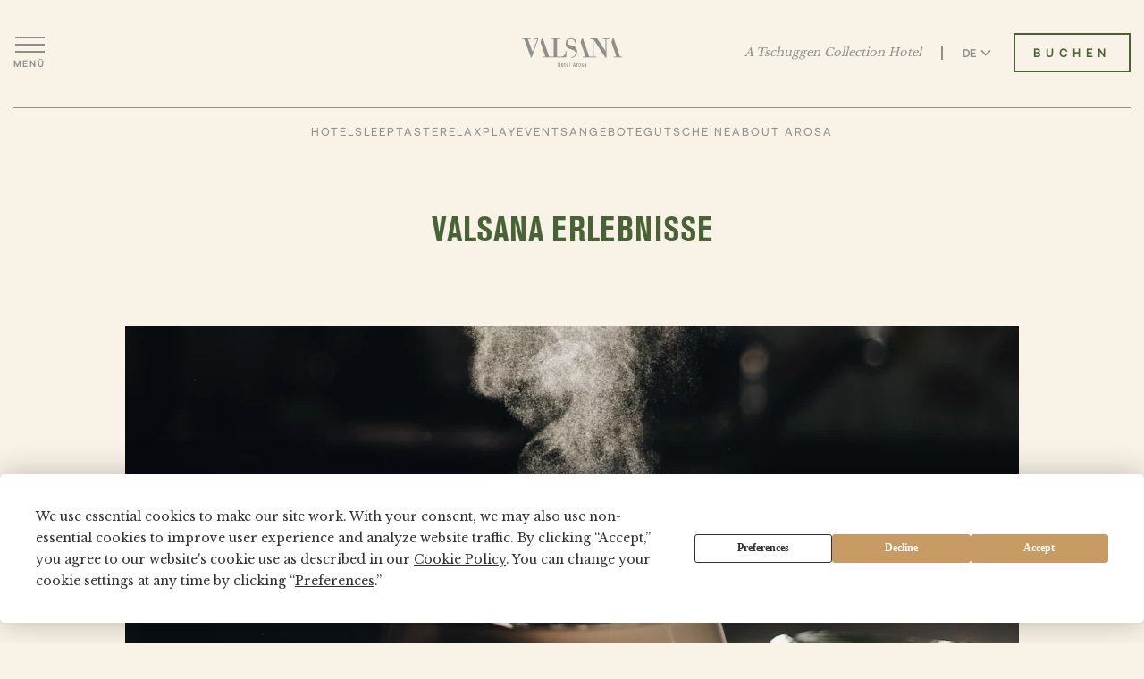

--- FILE ---
content_type: text/html; charset=utf-8
request_url: https://tschuggencollection.ch/de/hotel/offer/claudios-dinner-club
body_size: 17437
content:


<!DOCTYPE html>
<html lang="de">
<head>
    <!-- Preload critical resources -->
    <link rel="preload" href="https://cdn.jsdelivr.net/npm/jquery@3.7.1/dist/jquery.min.js" as="script" integrity="sha256-/JqT3SQfawRcv/BIHPThkBvs0OEvtFFmqPF/lYI/Cxo=" crossorigin="anonymous">
    <link rel="preload" href="https://cdn.jsdelivr.net/npm/slick-carousel@1.8.1/slick/slick.min.js" as="script" integrity="sha256-DHF4zGyjT7GOMPBwpeehwoey18z8uiz98G4PRu2lV0A=" crossorigin="anonymous">
    <link rel="preload" href="/js/slider-nav.js" as="script">
    

        <script src="https://rum.catchmetrics.io/tag/rumdata.js"></script>
        <script>
            loafData.init("Ip5mUwAgiPEZVv5ScqiiGNrW2x5WriQMgau6MYx3XUHIeiGight22C7Z+OWWxFTd6qANjmYV6KLWhktYPZ8oiBuUYFpCM7SdSkPyvRlL4tglsslj44q2oaR3zEksXcNX");
        </script>
        <!-- Google Tag Manager -->
        <script>
            (function (w, d, s, l, i) {
                w[l] = w[l] || [];
                w[l].push({
                    'gtm.start':
                        new Date().getTime(),
                    event: 'gtm.js'
                });
                var f = d.getElementsByTagName(s)[0],
                    j = d.createElement(s),
                    dl = l != 'dataLayer' ? '&l=' + l : '';
                j.async = true;
                j.src =
                    'https://www.googletagmanager.com/gtm.js?id=' + i + dl;
                f.parentNode.insertBefore(j, f);
            })(window, document, 'script', 'dataLayer', 'GTM-PRXLJHG');
        </script>
        <!-- End Google Tag Manager -->
    <meta charset="utf-8" />
    <meta name="viewport" content="width=device-width, initial-scale=1, viewport-fit=cover" />
    <title>Hotel Angebot</title>
    
    <meta name="description" />
    <meta name="keywords" />
        <meta name="robots" content="noindex, nofollow">

    <link rel="canonical" href="https://tschuggencollection.ch/de/hotel/offer/claudios-dinner-club" />
    <link rel="preconnect" href="https://fonts.googleapis.com">
    <link rel="preconnect" href="https://fonts.gstatic.com" crossorigin>
    <link href="https://fonts.googleapis.com/css2?family=Libre+Baskerville:wght@400;700&display=swap" rel="stylesheet">
    <link rel="stylesheet" href="https://cdn.jsdelivr.net/npm/slick-carousel@1.8.1/slick/slick.css">
    <link rel="stylesheet" href="https://cdn.jsdelivr.net/npm/slick-carousel@1.8.1/slick/slick-theme.css">
    <link rel="stylesheet" href="https://cdn.jsdelivr.net/npm/pdfjs-dist@4.2.67/web/pdf_viewer.min.css" crossorigin="anonymous" />
    
    
<!-- Preload local resources -->
    <link rel="preload" href="/css/valsana-hotel.css" as="style">
    <link rel="preload" href="/js/valsana-hotel.js" as="script">
    <link rel="icon" type="image/svg+xml" href="/img/valsana-hotel-favicon.svg">
    <link rel="stylesheet" href="/css/valsana-hotel.css?v=gGhFoD_AlZtxIa1Zt4aDjCp6NCfpZSrnheOXhQG89ag">


</head>
<body>
    




    

	<div class="float__menu v2 step__1">
		<div class="close__float">
			<a href="#" aria-label="Men&#xFC; schlie&#xDF;en">
				<span></span>
				<span></span>
			</a>
		</div>
		<ul>
			<li class="droppable__main">
				<a href="/de/hotel/valsana-hotel/hotel" aria-label="Hotel">Hotel</a>
			</li>
			<li>
				<a href="/de/hotel/valsana-hotel/rooms" aria-label="Zimmer">Zimmer</a>
			</li>
            <li>
                <a href="/de/hotel/valsana-hotel/restaurants" aria-label="Restaurants">Restaurants</a>
			</li>


            <li>
                <a href="/de/hotel/valsana-hotel/spa" aria-label="Spa">Spa</a>
            </li>
            <li>
                <a href="/de/hotel/valsana-hotel/offers/experiences" aria-label="Erlebnisse">Erlebnisse</a>
            </li>


            <li>
                <a href="/de/hotel/valsana-hotel/offers/whats-on" aria-label="News">News</a>
            </li>
            
                <li>
                    <a href="/de/hotel/valsana-hotel/offers/specials" aria-label="Angebote">Angebote</a>
                </li>
            
			<li>
				<a href="/de/hotel/valsana-hotel/events" aria-label="Meetings &amp; Veranstaltungen">Meetings &amp; Veranstaltungen</a>
			</li>
			<li>
                <a href="/de/hotel/valsana-hotel/all" aria-label="Destination">Destination</a>
            </li>
            <li>
                <a href="/de/hotel/valsana-hotel/faq" aria-label="Gut zu wissen">Gut zu wissen</a>
            </li>
			<li>
				<a href="#" class="menu__item--forward" aria-label="The Tschuggen Collection">The Tschuggen Collection</a>
			</li>
        </ul>
    </div>
	<div class="float__menu v2 step__2">
        <div class="close__float">
            <a href="#" aria-label="Men&#xFC; schlie&#xDF;en">
                <span></span>
                <span></span>
            </a>
        </div>
        
            <ul>
                <li>
                    <a href="#" class="menu__item--back" aria-label="Back">Back</a>
                </li>

                    <li>
                        <a aria-label="Tschuggen Grand Hotel" href="/de/hotel/tschuggen-grand-hotel">Tschuggen Grand Hotel</a>
                    </li>
                    <li>
                        <a aria-label="Valsana Hotel" href="/de/hotel/valsana-hotel">Valsana Hotel</a>
                    </li>
                    <li>
                        <a aria-label="Carlton Hotel" href="/de/hotel/carlton-hotel">Carlton Hotel</a>
                    </li>
                    <li>
                        <a aria-label="Hotel Eden Roc" href="/de/hotel/hotel-eden-roc">Hotel Eden Roc</a>
                    </li>
            </ul>
	</div>

    


<header class="v2 dark">
	<div class="container">
		<div class="outer__header">
			<div class="header__menu">
				<a href="#" aria-label="Men&#xFC; &#xF6;ffnen">
                    <span></span>
                    <span></span>
                    <span></span>
                    <span>Men&#xFC;</span>
                </a>
            </div>
            <div class="center__logo">
                <a aria-label="Valsana Hotel" href="/de/hotel/valsana-hotel">
                    <span class="logo"></span>
                </a>
            </div>
            <div class="header__controls">
                <a href="/" aria-label="A Tschuggen Collection Hotel">A Tschuggen Collection Hotel</a>
                <div class="header__spacer"></div>
                <div class="language__wrapper">
                    <div class="language__info">
                        <a class="language__toggler" href="javascript:void(0);" aria-label="Sprache zu Deutsch wechseln">DE
                            <span class="arrowlanguage"></span>
                        </a>
                        <a class="language__toggler" href="/en/hotel/offer/claudios-dinner-club" aria-label="Sprache zu Englisch wechseln">EN</a>
                    </div>
                </div>
                <div class="button__header">
                    <a href="/de/hotel/valsana-hotel/booking?lang=de" class="default-btn" aria-label="Valsana Hotel buchen">Buchen</a>
                </div>
            </div>
            <div class="header__inline-menu">
                <ul>
                    <li><a href="/de/hotel/valsana-hotel/hotel" aria-label="Hotel">Hotel</a></li>
                    
                        <li><a href="/de/hotel/valsana-hotel/rooms" aria-label="Sleep">Sleep</a></li>
                    
                        <li><a href="/de/hotel/valsana-hotel/restaurants" aria-label="Taste">Taste</a></li>
                    
                    
                        <li><a href="/de/hotel/valsana-hotel/spa" aria-label="Relax">Relax</a></li>
                    
                        <li><a href="/de/hotel/valsana-hotel/offers/experiences" aria-label="Play">Play</a></li>
                    
                        <li><a href="/de/hotel/valsana-hotel/offers/whats-on" aria-label="Events">Events</a></li>
                    
                        <li><a href="/de/hotel/valsana-hotel/offers/specials" aria-label="Angebote">Angebote</a></li>
                    
                        <li><a href="https://shop.e-guma.ch/valsana/de/gift-vouchers/" target="_blank" aria-label="Gutscheine">Gutscheine</a></li>
                    
						<li><a href="/de/hotel/valsana-hotel/all" aria-label="About Arosa">About Arosa</a></li>
                    

                </ul>
            </div>
        </div>
    </div>
</header>

    <div class="enjoy__block enjoy__relax">
        <div class="container">
            <div class="outer__enjoy">
                <div class="head__enjoy">
                    <h1>Valsana Erlebnisse</h1>
                    <p></p>
                </div>
                    <div class="menu__element">
                        <div class="menu__image">
                            <img src="https://images.ctfassets.net/61in5m6adgj1/4t6xXFZYVtgVVa6VibvK5A/225275181035816432197e31cc8060c9/Claudio___s_Dinner_Club.jpg?fm=webp&amp;w=1000&amp;q=90&amp;fit=fill&amp;f=faces" alt="Claudio&#x2019;s Dinner Club" />
                        </div>
                        <div class="menu__info">
                            <div class="tag__menu">
                                <span></span>
                                <p>Valsana Hotel </p>
                            </div>
                            <h2>Claudio’s Cooking Class</h2>
                            <ul class="horizontal">
                            </ul>
                            


                        </div>
                    </div>
            </div>
        </div>
    </div>
    


<footer class="v2">
    <div class="container">
        <div class="outer__footer">
            <div class="footer__top">
                <div class="foot__column">
                    <p>
                        Telefon <a href="tel:&#x2B;41813786363" aria-label="&#x2B;41 81 378 63 63">&#x2B;41 81 378 63 63</a><br>
                        <a href="mailto:info@valsana.ch" aria-label="info@valsana.ch">info@valsana.ch</a>
                    </p>
                </div>
                <div class="foot__logo">
                    <a aria-label="Valsana Hotel" href="/de/hotel/valsana-hotel">
                        <img src="https://images.ctfassets.net/61in5m6adgj1/6ivnAww4CHKILBHvbaFKSx/6f1fefb5f5c3e29d85769f6a665e4f36/VHA_Logo_RGB_green.png?q=90&amp;fit=fill&amp;f=faces" alt="" />
                    </a>
                    <a class="link" href="/" aria-label="A Tschuggen Collection Hotel">A Tschuggen Collection Hotel</a>
                </div>
                <div class="foot__socials">
                    <div class="foot__socials-inner">
                        <ul>
                                <li>
                                    <a href="https://linkedin.com/company/valsanaarosa/" target="_blank" aria-label="Unsere Seite auf LinkedIn besuchen">
                                        <img src="/img/linkedinicon.svg" alt="linkedinicon" width="21" height="21" aria-hidden="true">
                                    </a>
                                </li>
                                <li>
                                    <a href="https://www.youtube.com/channel/UCS-7EzRSPQmE_pWTvk572jw" target="_blank" aria-label="Unsere Seite auf YouTube besuchen">
                                        <img src="/img/youtubeicon.svg" alt="youtubeicon" width="23" height="16" aria-hidden="true">
                                    </a>
                                </li>
                                <li>
                                    <a href="https://www.instagram.com/valsanaarosa" target="_blank" aria-label="Unsere Seite auf Instagram besuchen">
                                        <img src="/img/instagramicon.svg" alt="instagramicon" width="21" height="21" aria-hidden="true">
                                    </a>
                                </li>
                                <li>
                                    <a href="https://www.facebook.com/valsanaarosa" target="_blank" aria-label="Unsere Seite auf Facebook besuchen">
                                        <img src="/img/facebookicon.svg" alt="facebookicon" width="13" height="23" aria-hidden="true">
                                    </a>
                                </li>
                        </ul>
                        <p>#ValsanaArosa</p>
                    </div>
                </div>
            </div>
            <div class="footer__menu--wrapper">
                <div class="footer__menu--head">
                    <a href="#" aria-label="Men&#xFC;">Men&#xFC;</a>
                </div>
                <div class="footer__menu--content">
                    <div class="footer__menu">
                        <div class="menu__left">
                            <ul>
                                <li>
                                    <a href="/de/careers" aria-label="Karriere">Karriere</a>
                                </li>
                                <li>
                                    <a href="/de/press" aria-label="Presse">Presse</a>
                                </li>
                                <li>
                                    <a href="/de/sales" aria-label="Travel Trade">Travel Trade</a>
                                </li>
                                <li>
                                    <a href="/de/hotel/valsana-hotel/faq" aria-label="FAQ">FAQ</a>
                                </li>
                                <li class="no--mobile">
                                    <a href="/de/hotel/valsana-hotel/contact" aria-label="Kontakt">Kontakt</a>
                                </li>
                            </ul>
                        </div>
                        <div class="menu__right">
							<ul>
								<li>
									<a href="https://shop.e-guma.ch/valsana/de/gift-vouchers/" target="_blank" aria-label="Gutscheine">Gutscheine</a>
								</li>
                                <li>
                                    <a href="/de/privacy-policy" target="_blank" aria-label="Datenschutz">Datenschutz</a>
                                </li>
                                <li>
                                    <a href="/de/imprint" aria-label="Impressum">Impressum</a>
                                </li>
                                <li class="no--desktop">
                                    <a href="/de/hotel/valsana-hotel/contact" aria-label="Kontakt">Kontakt</a>
                                </li>
                            </ul>
                        </div>
                    </div>
                </div>
            </div>
            <div class="footer__bottom">
                <p>Copyright 2026 &#xA9; Tschuggen Collection AG Alle Rechte vorbehalten</p>
            </div>
        </div>
    </div>
</footer>



        <!-- Google Tag Manager (noscript) -->
        <noscript>
            <iframe src="https://www.googletagmanager.com/ns.html?id=GTM-PRXLJHG"
                    height="0" width="0" style="display: none; visibility: hidden" title="Google Tag Manager">
            </iframe>
        </noscript>
        <!-- End Google Tag Manager (noscript) -->

    <script src="https://cdn.jsdelivr.net/npm/jquery@3.7.1/dist/jquery.min.js" integrity="sha256-/JqT3SQfawRcv/BIHPThkBvs0OEvtFFmqPF/lYI/Cxo=" crossorigin="anonymous"></script>
    <script src="https://cdn.jsdelivr.net/npm/slick-carousel@1.8.1/slick/slick.min.js" integrity="sha256-DHF4zGyjT7GOMPBwpeehwoey18z8uiz98G4PRu2lV0A=" crossorigin="anonymous"></script>

    
    
<script src="/js/slider-nav.js?v=y-Yk5FguSIldtoPGpx058zAEnrDVJYNCyefB0yG5lpA"></script>
<script src="/js/newsletter-form.js?v=8ztpQsF3BjOTDM_hpq77f9mCey6yY7BFRO933g-_VkU"></script>
    <script src="/js/valsana-hotel.js?v=a5r_MVMwbJ_SOzNQ7DRZUFUJK4V8r1IXIo8urNKjRuI"></script>
            <script type="application/ld+json">
                {
                  "@context": "https://schema.org",
                  "@type": "Resort",
                  "name": "Valsana Hotel & Apartments Arosa",
                  "image": "",
                  "@id": "",
                  "url": "https://www.tschuggencollection.ch/hotel/valsana-hotel",
                  "telephone": "",
                  "priceRange": "CHF217-1032",
                  "address": {
                    "@type": "PostalAddress",
                    "streetAddress": "Oberseepromenade 2",
                    "addressLocality": "Arosa",
                    "postalCode": "7050",
                    "addressCountry": "CH"
                  },
                  "geo": {
                    "@type": "GeoCoordinates",
                    "latitude": 46.783700,
                    "longitude": 9.684310
                  } ,
                  "sameAs": [
                    "https://www.facebook.com/valsanaarosa/",
                    "https://www.instagram.com/valsanaarosa/",
                    "https://www.youtube.com/channel/UCS-7EzRSPQmE_pWTvk572jw",
                    "https://ch.linkedin.com/company/valsanaarosa",
                    "https://www.pinterest.ch/tschuggenhotelgroup/valsana-hotel-arosa/",
                    "https://de.wikipedia.org/wiki/Tschuggen_Hotel_Group",
                    "https://www.tschuggencollection.ch/hotel/valsana-hotel"
                  ]
                }
            </script>


</body>
</html>


--- FILE ---
content_type: text/css; charset=UTF-8
request_url: https://tschuggencollection.ch/css/valsana-hotel.css
body_size: 401435
content:
:root{--color-primary:#486436;--color-primary-10:rgba(72,100,54,.1);--color-primary-20:rgba(72,100,54,.2);--color-primary-30:rgba(72,100,54,.3);--color-primary-40:rgba(72,100,54,.4);--color-primary-50:rgba(72,100,54,.5);--color-primary-60:rgba(72,100,54,.6);--color-primary-70:rgba(72,100,54,.7);--color-primary-80:rgba(72,100,54,.8);--color-primary-90:rgba(72,100,54,.9);--color-secondary:#bfca9c;--color-secondary-10:rgba(191,202,156,.1);--color-secondary-20:rgba(191,202,156,.2);--color-secondary-30:rgba(191,202,156,.3);--color-secondary-40:rgba(191,202,156,.4);--color-secondary-50:rgba(191,202,156,.5);--color-secondary-60:rgba(191,202,156,.6);--color-secondary-70:rgba(191,202,156,.7);--color-secondary-80:rgba(191,202,156,.8);--color-secondary-90:rgba(191,202,156,.9);--color-highlight:#7a8ea1;--color-highlight-10:rgba(122,142,161,.1);--color-highlight-20:rgba(122,142,161,.2);--color-highlight-30:rgba(122,142,161,.3);--color-highlight-40:rgba(122,142,161,.4);--color-highlight-50:rgba(122,142,161,.5);--color-highlight-60:rgba(122,142,161,.6);--color-highlight-70:rgba(122,142,161,.7);--color-highlight-80:rgba(122,142,161,.8);--color-highlight-90:rgba(122,142,161,.9);--color-background:#f9f3e7;--color-background-10:rgba(249,243,231,.1);--color-background-20:rgba(249,243,231,.2);--color-background-30:rgba(249,243,231,.3);--color-background-40:rgba(249,243,231,.4);--color-background-50:rgba(249,243,231,.5);--color-background-60:rgba(249,243,231,.6);--color-background-70:rgba(249,243,231,.7);--color-background-80:rgba(249,243,231,.8);--color-background-90:rgba(249,243,231,.9);--color-neutral-black:#333;--color-neutral-black-10:rgba(51,51,51,.1);--color-neutral-black-20:rgba(51,51,51,.2);--color-neutral-black-30:rgba(51,51,51,.3);--color-neutral-black-40:rgba(51,51,51,.4);--color-neutral-black-50:rgba(51,51,51,.5);--color-neutral-black-60:rgba(51,51,51,.6);--color-neutral-black-70:rgba(51,51,51,.7);--color-neutral-black-80:rgba(51,51,51,.8);--color-neutral-black-90:rgba(51,51,51,.9);--color-neutral-light-black:#626464;--color-neutral-light-black-10:rgba(98,100,100,.1);--color-neutral-light-black-20:rgba(98,100,100,.2);--color-neutral-light-black-30:rgba(98,100,100,.3);--color-neutral-light-black-40:rgba(98,100,100,.4);--color-neutral-light-black-50:rgba(98,100,100,.5);--color-neutral-light-black-60:rgba(98,100,100,.6);--color-neutral-light-black-70:rgba(98,100,100,.7);--color-neutral-light-black-80:rgba(98,100,100,.8);--color-neutral-light-black-90:rgba(98,100,100,.9);--color-neutral-white:#fff;--color-neutral-white-10:rgba(255,255,255,.1);--color-neutral-white-20:rgba(255,255,255,.2);--color-neutral-white-30:rgba(255,255,255,.3);--color-neutral-white-40:rgba(255,255,255,.4);--color-neutral-white-50:rgba(255,255,255,.5);--color-neutral-white-60:rgba(255,255,255,.6);--color-neutral-white-70:rgba(255,255,255,.7);--color-neutral-white-80:rgba(255,255,255,.8);--color-neutral-white-90:rgba(255,255,255,.9);--font-primary:"Libre Baskerville",sans-serif;--font-secondary:"Aeonik",sans-serif;--font-secondary-bold:"AeonikMedium",sans-serif;--font-tertiary:"AkzidenzGroteskCondensed-Regular",sans-serif;--font-tertiary-bold:"AkzidenzGroteskCondensed-Bold",sans-serif}@font-face{font-family:"Aeonik";src:url("../fonts/Aeonik-Regular.otf?v=HKlxArqWpsX2narpvihwYPTBCAw");font-display:swap}@font-face{font-family:"AeonikMedium";src:url("../fonts/Aeonik-Medium.otf?v=HKlxArqWpsX2narpvihwYPTBCAw");font-display:swap}@font-face{font-family:"AkzidenzGroteskCondensed-Regular";src:url("../fonts/AkzidenzGroteskCondensed-Regular.otf?v=HKlxArqWpsX2narpvihwYPTBCAw");font-display:swap}@font-face{font-family:"AkzidenzGroteskCondensed-Bold";src:url("../fonts/AkzidenzGroteskCondensed-Bold.otf?v=HKlxArqWpsX2narpvihwYPTBCAw");font-display:swap}body,html{margin:0;padding:0}body *{-moz-osx-font-smoothing:grayscale;-webkit-font-smoothing:antialiased;-webkit-box-sizing:border-box;box-sizing:border-box;font-family:var(--font-primary);outline:0;text-rendering:optimizeLegibility}body{background-color:var(--color-background)}h1{font-family:var(--font-tertiary-bold);text-transform:uppercase}h2{font-family:var(--font-tertiary)}.container{margin-left:auto;margin-right:auto;max-width:1204px;padding-left:15px;padding-right:15px;width:100%}.container-wide{margin-left:auto;margin-right:auto;max-width:1326px;padding-left:20px;padding-right:20px;width:100%}a.default-btn{-webkit-box-align:center;-ms-flex-align:center;align-items:center;border:2px solid var(--color-primary);color:var(--color-primary);display:-webkit-inline-box;display:-ms-inline-flexbox;display:inline-flex;font-family:var(--font-secondary);font-size:13px;font-weight:700;font-weight:700;-webkit-box-pack:center;-ms-flex-pack:center;justify-content:center;letter-spacing:6px;padding:12px 20px;text-decoration:none;text-transform:uppercase;-webkit-transition:.4s ease all;-o-transition:.4s ease all;transition:.4s ease all}a.default-btn.btn-full{background-color:var(--color-primary);color:var(--color-neutral-white)}a.default-btn:hover{background-color:var(--color-primary);color:var(--color-neutral-white)}a.default-btn.long{padding:12px 40px}ul>li>a,p>a{color:var(--color-primary);font-family:var(--font-secondary);font-size:16px;font-weight:700;line-height:28px;text-decoration:none;-webkit-transition:.4s ease all;-o-transition:.4s ease all;transition:.4s ease all}ul>li>a:hover,p>a:hover{color:var(--color-primary)}.hero__section{background-position:center!important;background-repeat:no-repeat!important;background-size:cover!important;position:relative}.hero__section>img{-o-object-fit:cover;height:100%;left:0;max-width:100%;object-fit:cover;position:absolute;top:0;width:100%}.hero__section .container{position:relative}.hero__section .discover__button{-webkit-box-align:center;-ms-flex-align:center;align-items:center;bottom:21px;display:-webkit-box;display:-ms-flexbox;display:flex;-webkit-box-pack:center;-ms-flex-pack:center;justify-content:center;left:0;margin-left:auto;margin-right:auto;position:absolute;right:0}.hero__section .discover__button>a{-webkit-box-align:center;-ms-flex-align:center;align-items:center;color:#fff;display:-webkit-inline-box;display:-ms-inline-flexbox;display:inline-flex;-webkit-box-orient:vertical;-webkit-box-direction:normal;-ms-flex-direction:column;flex-direction:column;font-family:var(--font-secondary);font-size:10px;font-weight:400;-webkit-box-pack:center;-ms-flex-pack:center;justify-content:center;letter-spacing:2px;line-height:14px;text-decoration:none;text-transform:uppercase;-webkit-transition:.4s ease all;-o-transition:.4s ease all;transition:.4s ease all}.hero__section .discover__button>a:hover{color:var(--color-primary)}.hero__section .discover__button>a:hover span path{stroke:var(--color-primary)}.hero__section .discover__button>a span{-webkit-box-align:center;-ms-flex-align:center;align-items:center;display:-webkit-inline-box;display:-ms-inline-flexbox;display:inline-flex;-webkit-box-pack:center;-ms-flex-pack:center;justify-content:center;margin-top:8px}.hero__section .discover__button>a span path{-webkit-transition:.4s ease all;-o-transition:.4s ease all;transition:.4s ease all}.hero__section .outer__hero{-webkit-box-align:center;-ms-flex-align:center;align-items:center;display:-webkit-box;display:-ms-flexbox;display:flex;-webkit-box-orient:vertical;-webkit-box-direction:normal;-ms-flex-direction:column;flex-direction:column;-webkit-box-pack:center;-ms-flex-pack:center;justify-content:center;margin-left:auto;margin-right:auto;max-width:670px;min-height:100vh;width:100%}.hero__section .outer__hero>.hero__button{-webkit-box-align:center;-ms-flex-align:center;align-items:center;display:-webkit-box;display:-ms-flexbox;display:flex;-webkit-box-pack:center;-ms-flex-pack:center;justify-content:center;margin-top:55px}.hero__section .outer__hero>.hero__button .btn-full{background:var(--color-primary);color:var(--color-neutral-white)}.hero__section .outer__hero>h1{color:var(--color-neutral-white);font-size:40px;font-weight:400;margin:0;text-align:center}.hero__section.hero__section--hotel-offers .outer__hero>h1{color:var(--color-neutral-white)}.hero__section .climate__neutral{height:165px;width:165px;position:absolute;right:55px;top:119px;display:-webkit-box;display:-ms-flexbox;display:flex;-webkit-box-align:center;-ms-flex-align:center;align-items:center;-webkit-box-pack:center;-ms-flex-pack:center;justify-content:center;background:var(--color-highlight);border-radius:165px;text-decoration:none}.hero__section .climate__neutral>span{color:var(--color-neutral-white);font-family:var(--font-tertiary);font-size:18px;font-style:normal;font-weight:400;line-height:1.2;letter-spacing:.5px;text-align:center}.hero__section .climate__neutral>img{background:var(--color-primary);border-radius:120px;height:67px;padding:16px 17px 15px 18px;position:absolute;right:0;top:0;width:66px}header{left:0;position:absolute;top:30px;width:100%}header .outer__header{-webkit-box-align:center;-ms-flex-align:center;align-items:center;display:-webkit-box;display:-ms-flexbox;display:flex;-webkit-box-pack:justify;-ms-flex-pack:justify;justify-content:space-between;position:relative}header .outer__header .header__controls{-webkit-box-align:center;-ms-flex-align:center;align-items:center;display:-webkit-box;display:-ms-flexbox;display:flex;-webkit-box-pack:end;-ms-flex-pack:end;justify-content:flex-end;position:relative;z-index:3}header .outer__header .header__controls .language__wrapper{position:relative;display:-webkit-box;display:-ms-flexbox;display:flex;-webkit-box-align:center;-ms-flex-align:center;align-items:center;overflow:hidden;height:14px;-webkit-transition:all .3s ease;-o-transition:all .3s ease;transition:all .3s ease}header .outer__header .header__controls .language__wrapper.expanded{overflow:visible}header .outer__header .header__controls .language__wrapper .language__info{-webkit-box-align:start;-ms-flex-align:start;align-items:flex-start;display:-webkit-box;display:-ms-flexbox;display:flex;-webkit-box-orient:vertical;-webkit-box-direction:normal;-ms-flex-direction:column;flex-direction:column;-webkit-box-pack:start;-ms-flex-pack:start;justify-content:flex-start;position:relative;top:9px}header .outer__header .header__controls .language__wrapper .language__info>a{-webkit-box-align:center;-ms-flex-align:center;align-items:center;color:var(--color-neutral-black);display:-webkit-inline-box;display:-ms-inline-flexbox;display:inline-flex;font-family:var(--font-secondary);font-size:12px;font-weight:700;-webkit-box-pack:center;-ms-flex-pack:center;justify-content:center;line-height:14px;text-decoration:none;-webkit-transition:.4s ease all;-o-transition:.4s ease all;transition:.4s ease all}header .outer__header .header__controls .language__wrapper .language__info>a:first-child{margin-bottom:4px}header .outer__header .header__controls .language__wrapper .language__info>a>img{margin-left:5px;-webkit-transition:all .3s ease;-o-transition:all .3s ease;transition:all .3s ease}header .outer__header .header__controls .language__wrapper.expanded>.language__info>a>img{-webkit-transform:rotate(180deg);-ms-transform:rotate(180deg);transform:rotate(180deg)}header .outer__header .header__controls .language__wrapper .language__info>a:hover{color:var(--color-neutral-black-50)}header .outer__header .header__controls .language__wrapper .language__info>a:hover>img{opacity:.5}header .outer__header .header__controls>.header__spacer{background-color:var(--color-neutral-light-black-20);height:16px;margin:0 22px;width:2px}header .outer__header .header__controls>.header__item{margin-right:16px}header .outer__header .header__controls>a{color:var(--color-neutral-light-black);display:-webkit-inline-box;display:-ms-inline-flexbox;display:inline-flex;font-family:var(--font-secondary);font-size:13px;font-weight:400;letter-spacing:2px;line-height:14px;text-decoration:none;text-transform:uppercase;-webkit-transition:.4s ease all;-o-transition:.4s ease all;transition:.4s ease all}header .outer__header .header__controls>a:hover{color:var(--color-primary)}header .outer__header .header__controls .button__header{-webkit-box-align:center;-ms-flex-align:center;align-items:center;display:-webkit-inline-box;display:-ms-inline-flexbox;display:inline-flex;-webkit-box-pack:center;-ms-flex-pack:center;justify-content:center;margin-left:25px}header .outer__header .header__menu{position:relative;-webkit-transition:.4s ease all;-o-transition:.4s ease all;transition:.4s ease all;z-index:10}header .outer__header .header__menu>a{-webkit-box-align:center;-ms-flex-align:center;align-items:center;display:-webkit-box;display:-ms-flexbox;display:flex;-webkit-box-orient:vertical;-webkit-box-direction:normal;-ms-flex-direction:column;flex-direction:column;-webkit-box-pack:center;-ms-flex-pack:center;justify-content:center;opacity:1;text-decoration:none;-webkit-transition:.4s ease all;-o-transition:.4s ease all;transition:.4s ease all}header .outer__header .header__menu>a.active__header{opacity:0}header .outer__header .header__menu>a.active__header>span:nth-child(1){background-color:#fff;top:8px;-webkit-transform:rotate(45deg);-ms-transform:rotate(45deg);transform:rotate(45deg)}header .outer__header .header__menu>a.active__header>span:nth-child(3){background-color:#fff;bottom:8px;-webkit-transform:rotate(-45deg);-ms-transform:rotate(-45deg);transform:rotate(-45deg)}header .outer__header .header__menu>a.active__header>span:nth-child(2){opacity:0}header .outer__header .header__menu>a>span{bottom:auto;position:relative;top:0;-webkit-transition:.4s ease all;-o-transition:.4s ease all;transition:.4s ease all}header .outer__header .header__menu>a>span:nth-child(3){bottom:0;top:auto}header .outer__header .header__menu>a>span:nth-child(1){background-color:var(--color-neutral-light-black-20);display:-webkit-inline-box;display:-ms-inline-flexbox;display:inline-flex;height:2px;margin-bottom:6px;min-width:33px}header .outer__header .header__menu>a>span:nth-child(2){background-color:var(--color-neutral-light-black-20);display:-webkit-inline-box;display:-ms-inline-flexbox;display:inline-flex;height:2px;margin-bottom:6px;min-width:33px}header .outer__header .header__menu>a>span:nth-child(3){background-color:var(--color-neutral-light-black-20);display:-webkit-inline-box;display:-ms-inline-flexbox;display:inline-flex;height:2px;margin-bottom:6px;min-width:33px}header .outer__header .header__menu>a>span:nth-child(4){color:var(--color-neutral-black);font-family:var(--font-secondary);font-size:10px;font-weight:700;letter-spacing:2px;text-transform:uppercase}header .outer__header .center__logo{-webkit-box-align:center;-ms-flex-align:center;align-items:center;display:-webkit-inline-box;display:-ms-inline-flexbox;display:inline-flex;-webkit-box-pack:center;-ms-flex-pack:center;justify-content:center;left:0;margin-left:auto;margin-right:auto;position:absolute;right:0;top:25px;z-index:2}header .outer__header .center__logo>a{-webkit-box-align:center;-ms-flex-align:center;align-items:center;display:-webkit-inline-box;display:-ms-inline-flexbox;display:inline-flex;-webkit-box-pack:center;-ms-flex-pack:center;justify-content:center;-webkit-transition:.4s ease all;-o-transition:.4s ease all;transition:.4s ease all}header .outer__header .center__logo>a:hover{opacity:.7}footer{background-color:var(--color-background);padding-bottom:30px;padding-top:50px}footer .outer__footer{position:relative}footer .outer__footer .footer__top{-webkit-box-align:start;-ms-flex-align:start;align-items:flex-start;display:-webkit-box;display:-ms-flexbox;display:flex;-webkit-box-pack:justify;-ms-flex-pack:justify;justify-content:space-between;margin-bottom:80px}footer .outer__footer .footer__top .foot__socials{-webkit-box-align:center;-ms-flex-align:center;align-items:center;display:-webkit-box;display:-ms-flexbox;display:flex;-webkit-box-pack:end;-ms-flex-pack:end;justify-content:flex-end}footer .outer__footer .footer__top .foot__socials>p{color:var(--color-neutral-black);font-family:var(--font-secondary);font-size:14px;font-weight:400;margin:0;margin-right:35px}footer .outer__footer .footer__top .foot__socials ul{-webkit-box-align:center;-ms-flex-align:center;align-items:center;display:-webkit-box;display:-ms-flexbox;display:flex;-webkit-box-pack:end;-ms-flex-pack:end;justify-content:flex-end;list-style-type:none;margin:0;padding:0}footer .outer__footer .footer__top .foot__socials ul>li{-webkit-box-align:center;-ms-flex-align:center;align-items:center;display:-webkit-inline-box;display:-ms-inline-flexbox;display:inline-flex;-webkit-box-pack:center;-ms-flex-pack:center;justify-content:center;margin-right:32px}footer .outer__footer .footer__top .foot__socials ul>li>a{-webkit-box-align:center;-ms-flex-align:center;align-items:center;display:-webkit-inline-box;display:-ms-inline-flexbox;display:inline-flex;-webkit-box-pack:center;-ms-flex-pack:center;justify-content:center}footer .outer__footer .footer__top .foot__socials ul>li>a:hover{-webkit-filter:invert(18%) sepia(55%) saturate(2581%) hue-rotate(333deg) brightness(95%) contrast(86%);filter:invert(18%) sepia(55%) saturate(2581%) hue-rotate(333deg) brightness(95%) contrast(86%)}footer .outer__footer .footer__top .foot__socials ul>li:last-child{margin-right:0}footer .outer__footer .footer__top .foot__logo{left:0;margin-left:auto;margin-right:auto;max-width:340px;position:absolute;right:0;width:-webkit-fit-content;width:-moz-fit-content;width:fit-content}footer .outer__footer .footer__top .foot__logo>a{-webkit-box-align:center;-ms-flex-align:center;align-items:center;display:-webkit-inline-box;display:-ms-inline-flexbox;display:inline-flex;-webkit-box-pack:center;-ms-flex-pack:center;justify-content:center;-webkit-transition:.4s ease all;-o-transition:.4s ease all;transition:.4s ease all}footer .outer__footer .footer__top .foot__logo>a:hover{opacity:.7}footer .outer__footer .footer__top .foot__column>p{color:var(--color-neutral-light-black);font-family:var(--font-secondary);font-size:14px;font-weight:400;line-height:28px;margin:0}footer .outer__footer .footer__top .foot__column>p a{color:var(--color-neutral-black);font-family:var(--font-secondary);font-size:14px;font-weight:400;line-height:28px;text-decoration:none;-webkit-transition:.4s ease all;-o-transition:.4s ease all;transition:.4s ease all}footer .outer__footer .footer__top .foot__column>p a:hover{color:var(--color-primary)}footer .outer__footer .footer__bottom{margin-top:65px}footer .outer__footer .footer__bottom>p{color:var(--color-neutral-black);font-family:var(--font-secondary);font-size:12px;font-weight:400;letter-spacing:1px;line-height:14px;margin:0;text-align:center}footer .outer__footer .footer__bottom .footer__logos{-webkit-box-align:center;-ms-flex-align:center;align-items:center;display:-webkit-box;display:-ms-flexbox;display:flex;-webkit-box-pack:justify;-ms-flex-pack:justify;justify-content:space-between;margin-bottom:50px;margin-left:auto;margin-right:auto;max-width:1020px}footer .outer__footer .footer__bottom .footer__logos>.footer__logo{-webkit-box-align:center;-ms-flex-align:center;align-items:center;display:-webkit-inline-box;display:-ms-inline-flexbox;display:inline-flex;-webkit-box-pack:center;-ms-flex-pack:center;justify-content:center;min-width:120px;margin:0 auto}footer .outer__footer .footer__bottom .footer__logos>.footer__logo>img{max-width:120px}footer .outer__footer .footer__menu{-webkit-box-align:center;-ms-flex-align:center;align-items:center;border-top:1px solid var(--color-neutral-light-black-20);display:-webkit-box;display:-ms-flexbox;display:flex;-webkit-box-pack:justify;-ms-flex-pack:justify;justify-content:space-between;padding-top:30px}footer .outer__footer .footer__menu .menu__right>ul{-webkit-box-align:center;-ms-flex-align:center;align-items:center;display:-webkit-box;display:-ms-flexbox;display:flex;-webkit-box-pack:end;-ms-flex-pack:end;justify-content:flex-end;list-style-type:none;margin:0;padding:0}footer .outer__footer .footer__menu .menu__right>ul>li{margin-left:30px}footer .outer__footer .footer__menu .menu__right>ul>li:first-child{margin-left:0}footer .outer__footer .footer__menu .menu__right>ul>li>a{color:var(--color-neutral-light-black);font-family:var(--font-secondary);font-size:13px;font-weight:400;letter-spacing:1px;line-height:14px;text-decoration:none;text-transform:uppercase;-webkit-transition:.4s ease all;-o-transition:.4s ease all;transition:.4s ease all}footer .outer__footer .footer__menu .menu__right>ul>li>a:hover{color:var(--color-primary)}footer .outer__footer .footer__menu .menu__left>ul{-webkit-box-align:center;-ms-flex-align:center;align-items:center;display:-webkit-box;display:-ms-flexbox;display:flex;-webkit-box-pack:start;-ms-flex-pack:start;justify-content:flex-start;list-style-type:none;margin:0;padding:0}footer .outer__footer .footer__menu .menu__left>ul>li{margin-right:25px}footer .outer__footer .footer__menu .menu__left>ul>li>a{color:var(--color-neutral-light-black);font-family:var(--font-secondary);font-size:13px;font-weight:400;letter-spacing:1px;line-height:14px;text-decoration:none;text-transform:uppercase;-webkit-transition:.4s ease all;-o-transition:.4s ease all;transition:.4s ease all}footer .outer__footer .footer__menu .menu__left>ul>li>a:hover{color:var(--color-primary)}footer .outer__footer .footer__menu .menu__left>ul>li:last-child{margin-right:0}footer .outer__footer .footer__menu--wrapper>.footer__menu--head{display:none}footer .outer__footer .footer__menu--wrapper>.footer__menu--head>a{-webkit-box-align:center;-ms-flex-align:center;align-items:center;color:var(--color-primary);display:-webkit-box;display:-ms-flexbox;display:flex;font-family:var(--font-secondary);font-size:13px;font-style:normal;font-weight:700;letter-spacing:1px;line-height:34px;position:relative;text-decoration:none;text-transform:uppercase;width:100%}footer .outer__footer .footer__menu--wrapper>.footer__menu--head>a:hover{opacity:.7}footer .outer__footer .footer__menu--wrapper>.footer__menu--head>a:before{background:url("../img/selectarrow-valsana-hotel.svg?v=HKlxArqWpsX2narpvihwYPTBCAw");background-position:center;background-repeat:no-repeat;background-size:contain;content:"";height:21px;position:absolute;right:0;-webkit-transition:.4s ease all;-o-transition:.4s ease all;transition:.4s ease all;width:21px}footer .outer__footer .footer__menu--wrapper.footer__menu--active>.footer__menu--head>a:before{-webkit-transform:rotate(180deg);-ms-transform:rotate(180deg);transform:rotate(180deg)}footer .outer__footer .footer__menu--wrapper>.footer__menu--content{display:block}.contact__block{background-color:var(--color-neutral-white);padding-bottom:160px;padding-top:100px}.contact__block .outer__contact .contact__grid{display:-ms-grid;display:grid;grid-column-gap:10px;grid-row-gap:20px;-ms-grid-columns:1fr 10px 1fr 10px 1fr 10px 1fr;grid-template-columns:repeat(4,1fr);width:100%}.contact__block .outer__contact .contact__grid>.card__contact{background:var(--color-neutral-white-90);padding-bottom:52px;padding-left:20px;padding-right:20px;padding-top:58px;text-align:center}.contact__block .outer__contact .contact__grid>.card__contact .card__website{text-align:center}.contact__block .outer__contact .contact__grid>.card__contact .card__website>a{color:var(--color-primary);display:-webkit-inline-box;display:-ms-inline-flexbox;display:inline-flex;font-family:var(--font-secondary);font-size:16px;font-weight:700;line-height:28px;position:relative;text-decoration:none;-webkit-transition:.4s ease all;-o-transition:.4s ease all;transition:.4s ease all}.contact__block .outer__contact .contact__grid>.card__contact .card__website>a:hover{color:var(--color-primary-50)}.contact__block .outer__contact .contact__grid>.card__contact .card__website>a:hover:before{background-color:var(--color-primary-50)}.contact__block .outer__contact .contact__grid>.card__contact .card__website>a:before{background-color:var(--color-primary);bottom:-2px;content:"";height:1px;left:0;position:absolute;-webkit-transition:.4s ease all;-o-transition:.4s ease all;transition:.4s ease all;width:100%}.contact__block .outer__contact .contact__grid>.card__contact .card__details{margin-bottom:35px}.contact__block .outer__contact .contact__grid>.card__contact .card__details>p{color:var(--color-neutral-light-black);font-family:var(--font-secondary);font-size:16px;font-weight:400;line-height:28px;margin:0;text-align:center}.contact__block .outer__contact .contact__grid>.card__contact .card__description{margin-bottom:35px}.contact__block .outer__contact .contact__grid>.card__contact .card__description>p{color:var(--color-neutral-light-black);font-family:var(--font-secondary);font-size:16px;font-weight:400;line-height:28px;margin:0;text-align:center}.contact__block .outer__contact .contact__grid>.card__contact .card__person{margin-bottom:35px;text-align:center}.contact__block .outer__contact .contact__grid>.card__contact .card__person>p{color:var(--color-neutral-light-black);font-family:var(--font-secondary);font-size:16px;font-weight:400;line-height:28px;margin:0;margin-bottom:0;text-align:center}.contact__block .outer__contact .contact__grid>.card__contact .card__person>span{color:var(--color-neutral-light-black);font-family:var(--font-secondary);font-size:16px;font-weight:400;line-height:28px}.contact__block .outer__contact .contact__grid>.card__contact .card__title{margin-bottom:25px}.contact__block .outer__contact .contact__grid>.card__contact .card__title>h3{color:var(--color-neutral-light-black);font-size:18px;line-height:24px;margin:0;margin-bottom:7px;text-align:center}.contact__block .outer__contact .contact__grid>.card__contact .card__title>span{color:var(--color-neutral-light-black);font-family:var(--font-secondary);font-size:11px;font-weight:400;letter-spacing:2px;line-height:24px;text-transform:uppercase}.contact__block .outer__contact .head__contact{-webkit-box-align:center;-ms-flex-align:center;align-items:center;display:-webkit-box;display:-ms-flexbox;display:flex;-webkit-box-pack:center;-ms-flex-pack:center;justify-content:center;margin-bottom:50px;margin-left:auto;margin-right:auto;max-width:1025px}.contact__block .outer__contact .head__contact>span{background-color:var(--color-neutral-light-black-20);display:-webkit-inline-box;display:-ms-inline-flexbox;display:inline-flex;height:1px;width:100%}.contact__block .outer__contact .head__contact>h2{color:var(--color-primary);font-size:32px;font-weight:400;line-height:40px;margin:0 35px;white-space:nowrap}.teaching__block{background-color:var(--color-neutral-white);padding-bottom:100px;padding-top:90px}.teaching__block .outer__teaching .teaching__list>.elem__teach{margin-bottom:80px;margin-left:auto;margin-right:auto;max-width:600px;text-align:center}.teaching__block .outer__teaching .teaching__list>.elem__teach:last-child{margin-bottom:0}.teaching__block .outer__teaching .teaching__list>.elem__teach>h3{color:var(--color-neutral-black);font-size:24px;font-weight:400;line-height:40px;margin-bottom:20px;margin-top:0;text-align:center}.teaching__block .outer__teaching .teaching__list>.elem__teach>p{color:var(--color-neutral-light-black);font-size:16px;font-weight:400;line-height:28px;margin:0;padding-bottom:80px;text-align:center}.teaching__block .outer__teaching .teaching__list>.elem__teach>p:last-child{padding-bottom:0}.teaching__block .outer__teaching .head__teaching{margin-bottom:73px}.teaching__block .outer__teaching .head__teaching>h2{color:var(--color-primary);font-size:32px;font-weight:400;line-height:40px;margin:0;text-align:center}.post__image{-webkit-box-align:center;-ms-flex-align:center;align-items:center;display:-webkit-box;display:-ms-flexbox;display:flex;-webkit-box-pack:center;-ms-flex-pack:center;justify-content:center;margin-bottom:80px;margin-top:130px}.post__image>img{max-height:600px;max-width:100%;-o-object-fit:cover;object-fit:cover;width:100%}.post__video iframe{max-width:100%;height:auto;aspect-ratio:16/9;display:block}.journal__block{padding-bottom:130px;padding-top:65px}.journal__block .outer__journal .journal__list{display:-ms-grid;display:grid;grid-column-gap:65px;grid-row-gap:65px;-ms-grid-columns:1fr 65px 1fr;grid-template-columns:repeat(2,1fr)}.journal__block .outer__journal .journal__list .elem__journal{margin-top:0}.journal__block .outer__journal .journal__list .elem__journal:nth-child(2n){margin-top:200px}.journal__block .outer__journal .journal__list .elem__journal:nth-child(2n+3){margin-top:-120px}.journal__block .outer__journal .journal__list .elem__journal:nth-child(2n+4){margin-top:30px}.journal__block .outer__journal .journal__list .elem__journal .journal__info{margin-top:75px}.journal__block .outer__journal .journal__list .elem__journal .journal__info .journal__more{-webkit-box-align:center;-ms-flex-align:center;align-items:center;display:-webkit-box;display:-ms-flexbox;display:flex;-webkit-box-pack:start;-ms-flex-pack:start;justify-content:flex-start;margin:55px 0}.journal__block .outer__journal .journal__list .elem__journal .journal__info .journal__more>a{color:var(--color-primary);display:-webkit-inline-box;display:-ms-inline-flexbox;display:inline-flex;font-family:var(--font-secondary);font-size:13px;font-weight:700;letter-spacing:6px;line-height:14px;text-decoration:none;text-transform:uppercase;-webkit-transition:.4s ease all;-o-transition:.4s ease all;transition:.4s ease all}.journal__block .outer__journal .journal__list .elem__journal .journal__info .journal__more>a:hover{color:var(--color-primary)}.journal__block .outer__journal .journal__list .elem__journal .journal__info .journal__details{margin-top:25px}.journal__block .outer__journal .journal__list .elem__journal .journal__info .journal__details>p{color:var(--color-neutral-light-black);font-family:var(--font-secondary);font-size:16px;font-weight:400;height:112px;line-height:28px;margin:0;margin-top:55px;max-width:440px;overflow:hidden;-o-text-overflow:ellipsis;text-overflow:ellipsis;word-wrap:break-word}.journal__block .outer__journal .journal__list .elem__journal .journal__info .journal__details>h5{color:var(--color-neutral-light-black);font-size:18px;font-weight:400;line-height:36px;margin:0;margin-top:15px;max-width:440px}.journal__block .outer__journal .journal__list .elem__journal .journal__info .journal__details>h3{color:var(--color-neutral-black);font-family:var(--font-tertiary-bold);text-transform:uppercase;font-size:24px;font-weight:400;line-height:40px;margin:0;margin-top:0;max-width:440px}.journal__block .outer__journal .journal__list .elem__journal .journal__info .journal__top{-webkit-box-align:center;-ms-flex-align:center;align-items:center;display:-webkit-box;display:-ms-flexbox;display:flex;-webkit-box-pack:start;-ms-flex-pack:start;justify-content:flex-start}.journal__block .outer__journal .journal__list .elem__journal .journal__info .journal__top>span{background-color:var(--color-neutral-light-black-20);display:-webkit-inline-box;display:-ms-inline-flexbox;display:inline-flex;height:1px;margin-right:10px;width:60px}.journal__block .outer__journal .journal__list .elem__journal .journal__info .journal__top>p{color:var(--color-neutral-light-black);font-family:var(--font-secondary);font-size:12px;font-weight:400;letter-spacing:2px;line-height:14px;margin:0;text-transform:uppercase}.journal__block .outer__journal .journal__list .elem__journal .journal__image{-webkit-box-align:center;-ms-flex-align:center;align-items:center;display:-webkit-inline-box;display:-ms-inline-flexbox;display:inline-flex;-webkit-box-pack:center;-ms-flex-pack:center;justify-content:center}.journal__block .outer__journal .journal__list .elem__journal .journal__image>img{max-width:100%;height:auto;object-fit:cover}.journal__block .outer__journal .journal__more{align-items:center;display:flex;justify-content:center;margin-top:80px}.journal__block .outer__journal .journal__head{-webkit-box-align:center;-ms-flex-align:center;align-items:center;display:-webkit-box;display:-ms-flexbox;display:flex;-webkit-box-pack:center;-ms-flex-pack:center;justify-content:center;margin-bottom:75px;margin-left:auto;margin-right:auto;max-width:1025px}.journal__block .outer__journal .journal__head>span{background-color:var(--color-neutral-light-black-20);display:-webkit-inline-box;display:-ms-inline-flexbox;display:inline-flex;height:1px;width:100%}.journal__block .outer__journal .journal__head>h2{color:var(--color-primary);font-family:var(--font-tertiary);text-transform:uppercase;font-size:32px;font-weight:400;line-height:40px;margin:0 35px;white-space:nowrap}.slides__paginator{font-family:'Aeonik';font-style:normal;font-weight:400;font-size:11px;line-height:32px;letter-spacing:2px;color:var(--color-neutral-black);padding:0 20px}.slider-nav{display:flex;align-items:center;justify-content:space-between;width:255px;margin:0 auto;padding-top:24px;padding-bottom:24px;position:relative;z-index:10}.slider-nav__arrow{width:48px;height:48px;border-radius:50%;border:0;background-color:var(--color-neutral-white);color:var(--color-primary);cursor:pointer;display:flex;align-items:center;justify-content:center;transition:background-color .2s ease,color .2s ease;padding:0;box-shadow:0 2px 8px rgba(0,0,0,.1)}.slider-nav__arrow:hover{background-color:var(--color-primary);color:var(--color-neutral-white)}.slider-nav__arrow:focus{outline:0}.slider-nav__arrow--prev svg{transform:rotate(180deg)}.slider-nav__arrow svg{width:14px;height:11px;fill:currentColor;pointer-events:none}.slider-nav--hidden{display:none}.slider-nav__counter{font-family:'Aeonik',sans-serif;font-style:normal;font-weight:400;font-size:14px;letter-spacing:1px;color:var(--color-neutral-black);text-align:center;white-space:nowrap}.whats__block{padding-bottom:85px;padding-top:75px}.whats__block .outer__whats .whats__info{display:-webkit-box;display:-ms-flexbox;display:flex;padding:0 1px 80px}.whats__block .outer__whats .whats__info .whats__image{width:calc(100% - 465px)}.whats__block .outer__whats .whats__info .whats__image>img{max-width:100%;height:auto}.whats__block .outer__whats .whats__info .whats__image .whats__slider{margin-bottom:0}.whats__block .outer__whats .whats__info .whats__image .slick-dots{bottom:-35px;display:-webkit-box;display:-ms-flexbox;display:flex;-ms-flex-wrap:wrap;flex-wrap:wrap;-webkit-box-pack:center;-ms-flex-pack:center;justify-content:center}.whats__block .outer__whats .whats__info .whats__image .slick-dots li{height:auto;margin:0;padding:7px 10px;width:auto}.whats__block .outer__whats .whats__info .whats__image .slick-dots li:last-child{margin-right:0}.whats__block .outer__whats .whats__info .whats__image .slick-dots li.slick-active>button{background-color:var(--color-primary)}.whats__block .outer__whats .whats__info .whats__image .slick-dots li>button{background-color:var(--color-neutral-light-black-20);height:auto;height:1px;padding:0;width:auto;width:60px}.whats__block .outer__whats .whats__info .whats__image .slick-dots li>button:before{content:none}.whats__block .outer__whats .whats__info .whats__image .what__image{-webkit-box-align:center;-ms-flex-align:center;align-items:center;display:-webkit-inline-box;display:-ms-inline-flexbox;display:inline-flex;-webkit-box-pack:center;-ms-flex-pack:center;justify-content:center}.whats__block .outer__whats .whats__info .whats__image .what__image>img{max-width:100%}.whats__block .outer__whats .whats__info .whats__details{display:-webkit-box;display:-ms-flexbox;display:flex;-webkit-box-orient:vertical;-webkit-box-direction:normal;-ms-flex-direction:column;flex-direction:column;-webkit-box-pack:center;-ms-flex-pack:center;justify-content:center;margin-left:55px;max-width:410px;min-width:min(100%,410px)}.whats__block .outer__whats .whats__info .whats__details .what__info>h3{color:var(--color-neutral-black);font-family:var(--font-tertiary-bold);font-size:32px;font-weight:400;line-height:40px;margin-bottom:10px;margin-top:0;text-transform:uppercase}.whats__block .outer__whats .whats__info .whats__details .what__info .what__desc>p{color:var(--color-neutral-light-black);font-family:var(--font-secondary);font-size:16px;font-weight:400;line-height:28px;margin:0}.whats__block .outer__whats .whats__info .whats__details .what__info .what__button{-webkit-box-align:center;-ms-flex-align:center;align-items:center;display:-webkit-box;display:-ms-flexbox;display:flex;-webkit-box-pack:start;-ms-flex-pack:start;justify-content:flex-start;margin-top:70px}.whats__block .outer__whats .whats__info .whats__details .what__info .date__what{margin-bottom:40px}.whats__block .outer__whats .whats__info .whats__details .what__info .date__what>p{color:var(--color-neutral-black);font-family:var(--font-secondary);font-size:16px;font-weight:400;line-height:28px;margin:0}.whats__block .outer__whats .whats__info .whats__details .what__tag{-webkit-box-align:center;-ms-flex-align:center;align-items:center;display:-webkit-box;display:-ms-flexbox;display:flex;-webkit-box-pack:start;-ms-flex-pack:start;justify-content:flex-start;margin-bottom:25px}.whats__block .outer__whats .whats__info .whats__details .what__tag>p{color:var(--color-neutral-light-black);font-family:var(--font-secondary);font-size:12px;font-weight:400;letter-spacing:2px;line-height:14px;margin:0;text-transform:uppercase}.whats__block .outer__whats .whats__info .whats__details .what__tag>span{background-color:var(--color-neutral-light-black-20);display:-webkit-inline-box;display:-ms-inline-flexbox;display:inline-flex;margin-right:10px;max-width:60px;min-height:1px;min-width:60px}.whats__block .outer__whats .whats__head{-webkit-box-align:center;-ms-flex-align:center;align-items:center;display:-webkit-box;display:-ms-flexbox;display:flex;-webkit-box-pack:center;-ms-flex-pack:center;justify-content:center;margin-bottom:85px;margin-left:auto;margin-right:auto;max-width:1025px}.whats__block .outer__whats .whats__head>h2{color:var(--color-primary);font-family:var(--font-tertiary);font-size:32px;font-weight:400;line-height:40px;margin:0 35px;white-space:nowrap;text-transform:uppercase}.whats__block .outer__whats .whats__head>span{background-color:var(--color-neutral-light-black-20);display:-webkit-inline-box;display:-ms-inline-flexbox;display:inline-flex;height:1px;width:100%}.discover__block{margin-bottom:75px;padding-bottom:75px;padding-top:75px}.discover__block .outer__discover .discover__list{margin-left:auto;margin-right:auto;max-width:1120px}.discover__block .outer__discover .discover__list .discover__element{height:600px;margin-bottom:175px;position:relative;width:100%}.discover__block .outer__discover .discover__list .discover__element:last-child{margin-bottom:0}.discover__block .outer__discover .discover__list .discover__element:nth-child(2n) .discover__details{background:var(--color-neutral-white-90);margin-left:auto;margin-right:0;max-width:595px;padding:55px;position:relative;top:-40px;width:100%;z-index:2}.discover__block .outer__discover .discover__list .discover__element:nth-child(2n) .discover__details .discover__info{margin-top:20px}.discover__block .outer__discover .discover__list .discover__element:nth-child(2n) .discover__details .discover__info .discover__button{-webkit-box-align:center;-ms-flex-align:center;align-items:center;display:-webkit-box;display:-ms-flexbox;display:flex;-webkit-box-pack:start;-ms-flex-pack:start;justify-content:flex-start;margin-top:55px}.discover__block .outer__discover .discover__list .discover__element:nth-child(2n) .discover__details .discover__info>p{color:var(--color-neutral-light-black);font-family:var(--font-secondary);font-size:16px;font-weight:400;line-height:28px}.discover__block .outer__discover .discover__list .discover__element:nth-child(2n) .discover__details .discover__info .discover__date{margin-bottom:60px}.discover__block .outer__discover .discover__list .discover__element:nth-child(2n) .discover__details .discover__info .discover__date>p{color:var(--color-neutral-black);font-family:var(--font-secondary);font-size:16px;font-weight:400;line-height:28px;margin:0}.discover__block .outer__discover .discover__list .discover__element:nth-child(2n) .discover__details .discover__info>h2{color:var(--color-neutral-black);font-family:var(--font-tertiary-bold);font-size:32px;font-weight:400;line-height:40px;margin-bottom:20px;margin-top:0;text-transform:uppercase}.discover__block .outer__discover .discover__list .discover__element:nth-child(2n) .discover__details .discover__tags{-webkit-box-align:center;-ms-flex-align:center;align-items:center;display:-webkit-box;display:-ms-flexbox;display:flex;-webkit-box-pack:start;-ms-flex-pack:start;justify-content:flex-start}.discover__block .outer__discover .discover__list .discover__element:nth-child(2n) .discover__details .discover__tags>span{background-color:var(--color-neutral-light-black-20);display:-webkit-inline-box;display:-ms-inline-flexbox;display:inline-flex;height:1px;margin-right:15px;width:60px}.discover__block .outer__discover .discover__list .discover__element:nth-child(2n) .discover__details .discover__tags>p{color:var(--color-neutral-light-black);font-family:var(--font-secondary);font-size:12px;font-weight:400;letter-spacing:2px;line-height:14px;margin:0;text-transform:uppercase}.discover__block .outer__discover .discover__list .discover__element:nth-child(2n) .discover__image{-webkit-box-align:center;-ms-flex-align:center;align-items:center;display:-webkit-inline-box;display:-ms-inline-flexbox;display:inline-flex;-webkit-box-pack:center;-ms-flex-pack:center;justify-content:center;left:0;position:absolute;top:0}.discover__block .outer__discover .discover__list .discover__element:nth-child(2n) .discover__image>img{max-height:600px;width:100%;object-fit:cover;height:auto}.discover__block .outer__discover .discover__list .discover__element:nth-child(odd) .discover__image{-webkit-box-align:center;-ms-flex-align:center;align-items:center;display:-webkit-inline-box;display:-ms-inline-flexbox;display:inline-flex;-webkit-box-pack:center;-ms-flex-pack:center;justify-content:center;position:absolute;right:0;top:0}.discover__block.discover__block--no-alternate .outer__discover .discover__list .discover__element:nth-child(odd) .discover__image{right:auto;left:0}.discover__block .outer__discover .discover__list .discover__element:nth-child(odd) .discover__image>img{max-height:600px;width:100%;object-fit:cover;height:auto}.discover__block .outer__discover .discover__list .discover__element:nth-child(odd) .discover__details{background:var(--color-neutral-white-90);margin-left:0;margin-right:auto;max-width:595px;padding:55px;position:relative;top:85px;width:100%;z-index:2}.discover__block.discover__block--no-alternate .outer__discover .discover__list .discover__element:nth-child(odd) .discover__details{margin-left:auto;margin-right:0;top:-40px}.discover__block .outer__discover .discover__list .discover__element:nth-child(odd) .discover__details .discover__info{margin-top:20px}.discover__block .outer__discover .discover__list .discover__element:nth-child(odd) .discover__details .discover__info .discover__button{-webkit-box-align:center;-ms-flex-align:center;align-items:center;display:-webkit-box;display:-ms-flexbox;display:flex;-webkit-box-pack:start;-ms-flex-pack:start;justify-content:flex-start;margin-top:55px}.discover__block .outer__discover .discover__list .discover__element:nth-child(odd) .discover__details .discover__info>p{color:var(--color-neutral-light-black);font-family:var(--font-secondary);font-size:16px;font-weight:400;line-height:28px}.discover__block .outer__discover .discover__list .discover__element:nth-child(odd) .discover__details .discover__info .discover__date{margin-bottom:60px}.discover__block .outer__discover .discover__list .discover__element:nth-child(odd) .discover__details .discover__info .discover__date>p{color:var(--color-neutral-black);font-family:var(--font-secondary);font-size:16px;font-weight:400;line-height:28px;margin:0}.discover__block .outer__discover .discover__list .discover__element:nth-child(odd) .discover__details .discover__info>h2{color:var(--color-neutral-black);font-family:var(--font-tertiary-bold);font-size:32px;font-weight:400;line-height:40px;margin-bottom:20px;margin-top:0;text-transform:uppercase}.discover__block .outer__discover .discover__list .discover__element:nth-child(odd) .discover__details .discover__tags{-webkit-box-align:center;-ms-flex-align:center;align-items:center;display:-webkit-box;display:-ms-flexbox;display:flex;-webkit-box-pack:start;-ms-flex-pack:start;justify-content:flex-start}.discover__block .outer__discover .discover__list .discover__element:nth-child(odd) .discover__details .discover__tags>span{background-color:var(--color-neutral-light-black-20);display:-webkit-inline-box;display:-ms-inline-flexbox;display:inline-flex;height:1px;margin-right:15px;width:60px}.discover__block .outer__discover .discover__list .discover__element:nth-child(odd) .discover__details .discover__tags>p{color:var(--color-neutral-light-black);font-family:var(--font-secondary);font-size:12px;font-weight:400;letter-spacing:2px;line-height:14px;margin:0;text-transform:uppercase}.discover__block .outer__discover .discover__head{-webkit-box-align:center;-ms-flex-align:center;align-items:center;display:-webkit-box;display:-ms-flexbox;display:flex;-webkit-box-pack:center;-ms-flex-pack:center;justify-content:center;margin-bottom:115px;margin-left:auto;margin-right:auto;max-width:1025px}.discover__block .outer__discover .discover__head>span{background-color:var(--color-neutral-light-black-20);display:-webkit-inline-box;display:-ms-inline-flexbox;display:inline-flex;height:1px;width:100%}.discover__block .outer__discover .discover__head>h2{color:var(--color-primary);font-size:32px;font-weight:400;line-height:40px;margin:0 35px;white-space:nowrap;text-transform:uppercase}.discover__block .special__more{-webkit-box-align:center;-ms-flex-align:center;align-items:center;display:-webkit-box;display:-ms-flexbox;display:flex;-webkit-box-pack:center;-ms-flex-pack:center;justify-content:center;margin-top:80px}.collection__block{padding-bottom:80px;padding-top:90px}.collection__block.collection__block--hotel-offers{padding:20px 0}.collection__block .outer__collection .inner__collection{display:-ms-grid;display:grid;grid-column-gap:10px;-ms-grid-columns:1fr 10px 1fr 10px 1fr 10px 1fr;grid-template-columns:repeat(4,1fr)}.collection__block.collection__block--hotel-offers .outer__collection .inner__collection{grid-template-columns:repeat(3,1fr);max-width:1025px;margin:0 auto}.collection__block .outer__collection .inner__collection .collection__element:hover .collection__info{opacity:0}.collection__block .outer__collection .inner__collection .collection__element:hover .collection__hidden{opacity:1!important}.collection__block .outer__collection .inner__collection .collection__element .collection__info{margin-top:40px;opacity:1;text-align:center;-webkit-transition:.4s ease all;-o-transition:.4s ease all;transition:.4s ease all}.collection__block .outer__collection .inner__collection .collection__element .collection__info>p{color:var(--color-neutral-light-black);font-family:var(--font-tertiary);font-size:24px;font-weight:400;line-height:24px;margin:0;margin-bottom:5px}.collection__block .outer__collection .inner__collection .collection__element .collection__info>span{color:var(--color-neutral-light-black);font-family:var(--font-secondary);font-size:11px;font-weight:400;letter-spacing:2px;line-height:24px;text-transform:uppercase}.collection__block .outer__collection .inner__collection .collection__element .collection__top{-webkit-box-align:center;-ms-flex-align:center;align-items:center;display:-webkit-inline-box;display:-ms-inline-flexbox;display:inline-flex;-webkit-box-pack:center;-ms-flex-pack:center;justify-content:center;position:relative}.collection__block .outer__collection .inner__collection .collection__element .collection__top .collection__hidden{background-color:var(--color-neutral-white);height:100%;left:0;opacity:0;padding-left:24px;padding-right:24px;padding-top:48px;position:absolute;text-align:center;top:0;-webkit-transition:.4s ease all;-o-transition:.4s ease all;transition:.4s ease all;width:100%}.collection__block .outer__collection .inner__collection .collection__element .collection__top .collection__hidden .collection__more{margin-top:40px}.collection__block .outer__collection .inner__collection .collection__element .collection__top .collection__hidden .collection__details{margin-top:23px}.collection__block .outer__collection .inner__collection .collection__element .collection__top .collection__hidden .collection__details>p{-webkit-box-orient:vertical;-webkit-line-clamp:5;color:var(--color-neutral-light-black);display:-webkit-box;font-family:var(--font-secondary);font-size:16px;font-weight:400;line-height:28px;margin:0;overflow:hidden}.collection__block .outer__collection .inner__collection .collection__element .collection__top .collection__hidden .collection__details>a{color:var(--color-primary);font-family:var(--font-secondary-bold);font-size:14px;font-weight:400;font-weight:500;letter-spacing:1px;line-height:28px;position:relative;text-decoration:none;-webkit-transition:.4s ease all;-o-transition:.4s ease all;transition:.4s ease all}.collection__block .outer__collection .inner__collection .collection__element .collection__top .collection__hidden .collection__details>a:before{background-color:var(--color-primary);bottom:-4px;content:"";height:1px;left:0;position:absolute;-webkit-transition:.4s ease all;-o-transition:.4s ease all;transition:.4s ease all;width:100%}.collection__block .outer__collection .inner__collection .collection__element .collection__top .collection__hidden .collection__details>a:hover{color:var(--color-primary)}.collection__block .outer__collection .inner__collection .collection__element .collection__top .collection__hidden .collection__details>a:hover:before{background-color:var(--color-primary)}.collection__block .outer__collection .inner__collection .collection__element .collection__top .collection__hidden .collection__head>p{color:var(--color-neutral-light-black);font-family:var(--font-tertiary);font-size:24px;font-weight:400;line-height:24px;margin-bottom:0;margin-top:0}.collection__block .outer__collection .inner__collection .collection__element .collection__top .collection__hidden .collection__head>span{color:var(--color-neutral-light-black);font-family:var(--font-secondary);font-size:11px;letter-spacing:2px;line-height:24px;text-transform:uppercase}.collection__block .outer__collection .inner__collection .collection__element .collection__top>img{-o-object-fit:cover;height:400px;width:100%;object-fit:cover}.collection__block .outer__collection .head__collection{-webkit-box-align:center;-ms-flex-align:center;align-items:center;display:-webkit-box;display:-ms-flexbox;display:flex;-webkit-box-orient:vertical;-webkit-box-direction:normal;-ms-flex-direction:column;flex-direction:column;-webkit-box-pack:center;-ms-flex-pack:center;justify-content:center;margin:0 auto 80px;max-width:1025px}.collection__block.collection__block--hotel-offers .outer__collection .head__collection{flex-direction:row;margin:0 auto 40px}.collection__block.collection__block--hotel-offers .outer__collection .head__collection:nth-child(2n){margin:0 auto}.collection__block .outer__collection .head__collection>h2{color:var(--color-primary);font-size:32px;font-weight:400;line-height:40px;margin-bottom:15px;margin-top:0;text-align:center}.collection__block.collection__block--hotel-offers .outer__collection .head__collection>h2{color:var(--color-primary);white-space:pre;margin:0 35px}.collection__block.collection__block--hotel-offers .outer__collection .head__collection>span{background-color:rgba(98,100,100,.2);display:inline-flex;height:1px;width:100%}.collection__block .outer__collection .head__collection>p{color:var(--color-neutral-light-black);font-size:18px;font-weight:400;line-height:36px;margin:0;max-width:800px;padding:7px 0;text-align:center}.collection__block.note__block .outer__collection .head__collection{margin-bottom:0}.collection__block.note__block .outer__collection .head__collection>p{font-family:var(--font-secondary);font-style:normal;font-weight:400;font-size:14px;line-height:20px;text-align:center;color:var(--color-neutral-light-black)}.collection__block.collection__block-packages{padding-top:0}.collection__block.collection__block-packages .title__head{margin:50px auto 60px}.collection__block.collection__block-packages .outer__collection .inner__collection{-ms-grid-columns:(1fr)[3];grid-template-columns:repeat(3,1fr);grid-row-gap:40px}.collection__block.collection__block-packages .outer__collection .inner__collection .collection__element .collection__info{margin-top:30px}.collection__block.cta__block{padding-bottom:10px;padding-top:10px}.collection__block.cta__block .outer__collection .head__collection{margin-bottom:50px}.collection__rooms .outer__collection .inner__collection{grid-column-gap:20px;-ms-grid-columns:1fr 20px 1fr 20px 1fr;grid-template-columns:repeat(3,1fr)}.collection__rooms .outer__collection .inner__collection .collection__element .collection__info{margin:40px 0 60px}.collection__rooms .outer__collection .inner__collection .collection__element .collection__top .collection__hidden .collection__head>.collection__head-separator{border-bottom:1px solid var(--color-neutral-light-black);border-bottom:1px solid var(--color-neutral-light-black-20);display:block;height:0;margin:10px auto;width:60px}.quote__block{margin-left:auto;margin-right:auto;padding-bottom:65px;padding-top:50px}.quote__block .outer__quote .quote__content{margin-top:65px}.quote__block .outer__quote .quote__content .quote__description{background:var(--color-neutral-white-90);margin-bottom:-300px;max-width:780px;padding-bottom:52px;padding-left:60px;padding-right:60px;padding-top:75px;position:relative;width:100%}.quote__block .outer__quote .quote__content .quote__description>p{color:var(--color-neutral-light-black);font-family:var(--font-tertiary);font-size:32px;font-weight:400;line-height:40px;margin:0;text-align:center}.quote__block .outer__quote .quote__content .quote__description .quote__desc--button{-webkit-box-align:center;-ms-flex-align:center;align-items:center;display:-webkit-box;display:-ms-flexbox;display:flex;-webkit-box-pack:center;-ms-flex-pack:center;justify-content:center;margin-top:55px}.quote__block .outer__quote .quote__content .quote__description>p{text-align:center}.quote__block .outer__quote .quote__content .quote__image{-webkit-box-align:center;-ms-flex-align:center;align-items:center;display:-webkit-box;display:-ms-flexbox;display:flex;-webkit-box-pack:end;-ms-flex-pack:end;justify-content:flex-end}.quote__block .outer__quote .quote__content .quote__image>img{max-width:1100px;width:100%;height:auto;object-fit:cover}.quote__block .outer__quote .quote__top{-webkit-box-align:center;-ms-flex-align:center;align-items:center;border-top:1px solid var(--color-neutral-light-black-20);display:-webkit-box;display:-ms-flexbox;display:flex;-webkit-box-orient:vertical;-webkit-box-direction:normal;-ms-flex-direction:column;flex-direction:column;-webkit-box-pack:center;-ms-flex-pack:center;justify-content:center;margin-left:auto;margin-right:auto;max-width:1025px;padding-top:55px}.quote__block .outer__quote .quote__top .quote__slider{width:min(100%,1025px)}.quote__block .outer__quote .quote__top .quote__logo{-webkit-box-align:center;-ms-flex-align:center;align-items:center;display:-webkit-box;display:-ms-flexbox;display:flex;-webkit-box-pack:center;-ms-flex-pack:center;justify-content:center}.quote__block .outer__quote .quote__top .quote__logo>img{max-width:120px;min-width:120px}.quote__block .outer__quote .quote__top .quote__slide>p,.quote__block .outer__quote .quote__top>p{color:var(--color-neutral-black);font-size:18px;font-weight:400;line-height:36px;margin:0;margin-bottom:30px;margin-left:auto;margin-right:auto;max-width:700px;text-align:center}.float__menu{background:var(--color-primary);height:100vh;left:0;left:-420px;max-width:420px;overflow-y:auto;padding-bottom:30px;padding-left:50px;padding-right:50px;padding-top:125px;position:fixed;top:0;-webkit-transition:.8s ease all;-o-transition:.8s ease all;transition:.8s ease all;width:100%;z-index:30}.float__menu .whole__menu{margin-top:35px}.float__menu .whole__menu>p{color:var(--color-neutral-white-70);font-family:var(--font-secondary);font-size:13px;font-weight:400;letter-spacing:2px;line-height:24px;margin-bottom:5px;margin-top:0;text-align:center;text-transform:uppercase}.float__menu .whole__menu>p>a{color:var(--color-neutral-white-70);font-family:var(--font-secondary);font-size:13px;font-weight:400;letter-spacing:2px;line-height:24px;margin-bottom:5px;margin-top:0;text-align:center;text-transform:uppercase;text-decoration:none}.float__menu .whole__menu>ul{-webkit-box-align:center;-ms-flex-align:center;align-items:center;display:-webkit-box;display:-ms-flexbox;display:flex;-webkit-box-orient:vertical;-webkit-box-direction:normal;-ms-flex-direction:column;flex-direction:column;-webkit-box-pack:center;-ms-flex-pack:center;justify-content:center;list-style-type:none;margin:0;padding:0}.float__menu .whole__menu>ul>li{margin-bottom:5px}.float__menu .whole__menu>ul>li:last-child{margin-bottom:0}.float__menu .whole__menu>ul>li>a{color:var(--color-neutral-white);color:var(--color-neutral-white-80);font-family:var(--font-secondary);font-size:18px;font-weight:400;letter-spacing:2px;line-height:28px;text-decoration:none;text-transform:uppercase;-webkit-transition:.4s ease all;-o-transition:.4s ease all;transition:.4s ease all}.float__menu .whole__menu>ul>li>a:hover{color:#fff}.float__menu::-webkit-scrollbar{height:2px;width:3px}.float__menu::-webkit-scrollbar-track{background-color:var(--color-primary-20)}.float__menu::-webkit-scrollbar-thumb{background-color:var(--color-primary)}.float__menu .close__float{left:45px;position:absolute;top:35px}.float__menu .close__float>a{-webkit-box-align:center;-ms-flex-align:center;align-items:center;display:-webkit-inline-box;display:-ms-inline-flexbox;display:inline-flex;-webkit-box-orient:vertical;-webkit-box-direction:normal;-ms-flex-direction:column;flex-direction:column;-webkit-box-pack:center;-ms-flex-pack:center;justify-content:center;min-height:51px;text-decoration:none}.float__menu .close__float>a>span{bottom:auto;position:relative;top:0}.float__menu .close__float>a>span:nth-child(2){bottom:0;top:auto}.float__menu .close__float>a>span:nth-child(1){background-color:var(--color-neutral-light-black-20);background-color:#fff;display:-webkit-inline-box;display:-ms-inline-flexbox;display:inline-flex;height:2px;margin-bottom:6px;min-width:33px;top:0;-webkit-transform:rotate(45deg);-ms-transform:rotate(45deg);transform:rotate(45deg)}.float__menu .close__float>a>span:nth-child(2){background-color:var(--color-neutral-light-black-20);background-color:#fff;bottom:8px;display:-webkit-inline-box;display:-ms-inline-flexbox;display:inline-flex;height:2px;margin-bottom:6px;min-width:33px;-webkit-transform:rotate(-45deg);-ms-transform:rotate(-45deg);transform:rotate(-45deg)}.float__menu .close__float>a>span:nth-child(3){color:var(--color-neutral-black);font-family:var(--font-secondary);font-size:10px;font-weight:700;letter-spacing:2px;text-transform:uppercase}.float__menu>ul{list-style-type:none;margin:0;padding:0}.float__menu>ul>li{border-bottom:1px solid var(--color-neutral-white-30);padding:20px 0}.float__menu>ul>li .droppable__float{padding-top:4px;width:100%}.float__menu>ul>li .droppable__float>ul{list-style-type:none;margin:0;padding:0;width:100%}.float__menu>ul>li .droppable__float>ul>li{display:-webkit-box;display:-ms-flexbox;display:flex;width:100%}.float__menu>ul>li .droppable__float>ul>li>a{-webkit-box-align:center;-ms-flex-align:center;align-items:center;color:var(--color-neutral-white-80);display:-webkit-box;display:-ms-flexbox;display:flex;font-family:var(--font-secondary);font-size:18px;font-weight:400;-webkit-box-pack:start;-ms-flex-pack:start;justify-content:flex-start;letter-spacing:2px;line-height:44px;text-decoration:none;text-transform:uppercase;-webkit-transition:.4s ease all;-o-transition:.4s ease all;transition:.4s ease all;width:100%}.float__menu>ul>li .droppable__float>ul>li>a:hover{color:#fff}.float__menu>ul>li>a{-webkit-box-align:center;-ms-flex-align:center;align-items:center;color:#fff;display:-webkit-box;display:-ms-flexbox;display:flex;font-family:var(--font-secondary);font-size:13px;-webkit-box-pack:start;-ms-flex-pack:start;justify-content:flex-start;letter-spacing:2px;line-height:22px;text-decoration:none;text-transform:uppercase;-webkit-transition:.4s ease all;-o-transition:.4s ease all;transition:.4s ease all;width:100%}.collection__complex{padding-bottom:145px;padding-top:225px}.collection__complex.collection__complex--hotel-offers{padding:0;margin:80px 0 50px}.collection__complex .outer__complex .complex__list>.element__complex{-webkit-box-align:center;-ms-flex-align:center;align-items:center;display:-webkit-box;display:-ms-flexbox;display:flex;-webkit-box-pack:justify;-ms-flex-pack:justify;justify-content:space-between;margin-bottom:100px;margin-left:auto;margin-right:auto;max-width:1020px}.collection__complex .outer__complex .complex__list>.element__complex .complex__info .complex__tags{-webkit-box-align:center;-ms-flex-align:center;align-items:center;display:-webkit-box;display:-ms-flexbox;display:flex;-webkit-box-pack:start;-ms-flex-pack:start;justify-content:flex-start;margin-bottom:20px}.collection__complex .outer__complex .complex__list>.element__complex .complex__info .complex__tags>span{background-color:var(--color-neutral-light-black-20);margin-right:15px;min-height:1px;min-width:60px}.collection__complex .outer__complex .complex__list>.element__complex .complex__info .complex__tags>p{color:var(--color-neutral-light-black);font-family:var(--font-secondary);font-size:11px;letter-spacing:2px;line-height:14px;margin:0;text-transform:uppercase}.collection__complex .outer__complex .complex__list>.element__complex .complex__info p>a{color:var(--color-primary);font-family:var(--font-secondary);font-size:16px;font-weight:700;line-height:28px;margin-right:30px;position:relative;text-decoration:none;-webkit-transition:.4s ease all;-o-transition:.4s ease all;transition:.4s ease all}.collection__complex .outer__complex .complex__list>.element__complex .complex__info .complex__buttons{-webkit-box-align:center;-ms-flex-align:center;align-items:center;display:-webkit-box;display:-ms-flexbox;display:flex;-webkit-box-pack:start;-ms-flex-pack:start;justify-content:flex-start;margin-top:55px}.collection__complex .outer__complex .complex__list>.element__complex .complex__info .complex__buttons>a{color:var(--color-primary);font-family:var(--font-secondary);font-size:14px;font-weight:700;line-height:17px;margin-right:30px;position:relative;text-decoration:none;-webkit-transition:.4s ease all;-o-transition:.4s ease all;transition:.4s ease all}.collection__complex .outer__complex .complex__list>.element__complex .complex__info .complex__buttons>a:before{background-color:var(--color-primary);bottom:-1px;content:"";height:1px;left:0;position:absolute;-webkit-transition:.4s ease all;-o-transition:.4s ease all;transition:.4s ease all;width:100%}.collection__complex .outer__complex .complex__list>.element__complex .complex__info .complex__buttons>a:hover{color:var(--color-primary)}.collection__complex .outer__complex .complex__list>.element__complex .complex__info .complex__buttons>a:hover:before{background-color:var(--color-primary)}.collection__complex .outer__complex .complex__list>.element__complex .complex__info>p{color:var(--color-neutral-light-black);font-family:var(--font-secondary);font-size:16px;font-weight:400;line-height:28px;margin:0}.collection__complex .outer__complex .complex__list>.element__complex .complex__info>h2{color:var(--color-neutral-black);font-size:32px;font-weight:400;line-height:40px;margin-bottom:40px;margin-top:0}.collection__complex .outer__complex .complex__list>.element__complex:nth-child(2n) .complex__image{-webkit-box-align:center;-ms-flex-align:center;align-items:center;display:-webkit-inline-box;display:-ms-inline-flexbox;display:inline-flex;-webkit-box-pack:center;-ms-flex-pack:center;justify-content:center;margin-left:40px;-webkit-box-ordinal-group:3;-ms-flex-order:2;order:2}.collection__complex.collection__complex--no-alternate .outer__complex .complex__list>.element__complex:nth-child(2n) .complex__image{order:1;margin-left:0;margin-right:40px}.collection__complex .outer__complex .complex__list>.element__complex:nth-child(2n) .complex__image>img{max-width:100%;height:auto;object-fit:cover}.collection__complex .outer__complex .complex__list>.element__complex:nth-child(2n) .complex__info{max-width:465px;min-width:min(100%,465px);-webkit-box-ordinal-group:2;-ms-flex-order:1;order:1}.collection__complex.collection__complex--no-alternate .outer__complex .complex__list>.element__complex:nth-child(2n) .complex__info{order:2}.collection__complex .outer__complex .complex__list>.element__complex:nth-child(odd) .complex__image{-webkit-box-align:center;-ms-flex-align:center;align-items:center;display:-webkit-inline-box;display:-ms-inline-flexbox;display:inline-flex;-webkit-box-pack:center;-ms-flex-pack:center;justify-content:center;margin-right:40px;-webkit-box-ordinal-group:2;-ms-flex-order:1;order:1}.collection__complex .outer__complex .complex__list>.element__complex:nth-child(odd) .complex__image>img{max-width:100%;height:auto;object-fit:cover}.collection__complex .outer__complex .complex__list>.element__complex:nth-child(odd) .complex__info{max-width:465px;min-width:min(100%,465px);-webkit-box-ordinal-group:3;-ms-flex-order:2;order:2}.collection__complex .outer__complex .complex__list>.element__complex:last-child{margin-bottom:0}.collection__complex .outer__complex .complex__head{margin-bottom:130px;margin-left:auto;margin-right:auto;max-width:700px;text-align:center;align-items:center;display:flex;justify-content:center}.collection__complex.collection__complex--hotel-offers .outer__complex .complex__head{max-width:1025px}.collection__complex .outer__complex .complex__head>span{background-color:rgba(54,54,54,.2);display:inline-flex;height:1px;width:100%}.collection__complex .outer__complex .complex__head>h1{color:var(--color-primary);font-size:40px;font-weight:400;margin-bottom:35px;margin-top:0}.collection__complex.collection__complex--hotel-offers .outer__complex .complex__head>h1{color:#97b0aa;margin:0 35px;white-space:pre;font-size:32px;font-weight:400;line-height:40px;letter-spacing:0}.collection__complex .outer__complex .complex__head>p{color:var(--color-neutral-light-black);font-size:18px;font-weight:400;line-height:36px;margin:0}.visit__block{padding:40px 10px 80px 10px}.visit__block .outer__visit .inner__visit{display:-ms-grid;display:grid;grid-column-gap:10px;grid-row-gap:10px;-ms-grid-columns:1fr 10px 1fr 10px 1fr 10px 1fr;grid-template-columns:repeat(4,1fr)}.visit__block .outer__visit .inner__visit .elem__visit{-webkit-box-align:center;-ms-flex-align:center;align-items:center;display:-webkit-inline-box;display:-ms-inline-flexbox;display:inline-flex;-webkit-box-pack:center;-ms-flex-pack:center;justify-content:center}.visit__block .outer__visit .inner__visit .elem__visit>a{-webkit-box-align:center;-ms-flex-align:center;align-items:center;display:-webkit-inline-box;display:-ms-inline-flexbox;display:inline-flex;-webkit-box-pack:center;-ms-flex-pack:center;justify-content:center;-webkit-transition:.4s ease all;-o-transition:.4s ease all;transition:.4s ease all}.visit__block .outer__visit .inner__visit .elem__visit>a>img{aspect-ratio:1;height:100%;-o-object-fit:cover;object-fit:cover;width:100%}.visit__block .outer__visit .head__visit{margin-bottom:45px;text-align:center}.visit__block .outer__visit .head__visit>h1{color:var(--color-primary);font-size:32px;font-weight:400;line-height:40px;margin:0}.more__block{padding-bottom:90px;text-align:center}.more__block .outer__more{border-top:1px solid var(--color-neutral-light-black-20);margin-left:auto;margin-right:auto;max-width:1025px;padding-top:60px}.more__block .head__more{margin-left:auto;margin-right:auto;max-width:605px;text-align:center}.more__block .head__more>h2{color:var(--color-neutral-light-black);font-size:24px;font-weight:400;line-height:40px;margin-bottom:40px;margin-top:0}.learn__block{margin-bottom:200px;padding-top:145px}.learn__block .outer__learn{-webkit-box-align:start;-ms-flex-align:start;align-items:flex-start;display:-webkit-box;display:-ms-flexbox;display:flex;-webkit-box-pack:justify;-ms-flex-pack:justify;justify-content:space-between;position:relative}.learn__block .outer__learn .learn__details{background:var(--color-neutral-white-90);left:auto;max-width:490px;min-width:min(100%,490px);padding-bottom:79px;padding-left:66px;padding-right:55px;padding-top:83px;position:absolute;right:0;top:80px}.learn__block .outer__learn .learn__details>h2{color:var(--color-neutral-black);font-size:32px;font-weight:400;line-height:40px;margin-bottom:55px;margin-top:0}.learn__block .outer__learn .learn__details .learn__more--button{-webkit-box-align:center;-ms-flex-align:center;align-items:center;display:-webkit-box;display:-ms-flexbox;display:flex;-webkit-box-pack:start;-ms-flex-pack:start;justify-content:flex-start;margin-top:80px}.learn__block .outer__learn .learn__details>p{color:var(--color-neutral-light-black);font-family:var(--font-secondary);font-size:16px;font-weight:400;line-height:28px;margin:0}.learn__block .outer__learn .learn__image{-webkit-box-align:center;-ms-flex-align:center;align-items:center;display:-webkit-inline-box;display:-ms-inline-flexbox;display:inline-flex;-webkit-box-pack:center;-ms-flex-pack:center;justify-content:center}.learn__block .outer__learn .learn__image>img{max-width:850px}.tho__collection{padding-bottom:80px;padding-top:225px}.tho__collection .outer__tho .tho__grid{display:-ms-grid;display:grid;grid-column-gap:60px;-ms-grid-columns:1fr 60px 1fr;grid-template-columns:repeat(2,1fr);margin-left:auto;margin-right:auto;max-width:995px}.tho__collection .outer__tho .tho__grid .elem__tho .tho__info{padding-top:45px}.tho__collection .outer__tho .tho__grid .elem__tho .tho__info .tho__button{-webkit-box-align:center;-ms-flex-align:center;align-items:center;display:-webkit-box;display:-ms-flexbox;display:flex;-webkit-box-pack:start;-ms-flex-pack:start;justify-content:flex-start;margin-top:55px}.tho__collection .outer__tho .tho__grid .elem__tho .tho__info .tho__button>a{color:var(--color-primary);font-family:var(--font-secondary);font-size:13px;font-weight:700;letter-spacing:6px;line-height:14px;text-decoration:none;text-transform:uppercase;-webkit-transition:.4s ease all;-o-transition:.4s ease all;transition:.4s ease all}.tho__collection .outer__tho .tho__grid .elem__tho .tho__info .tho__button>a:hover{color:var(--color-primary)}.tho__collection .outer__tho .tho__grid .elem__tho .tho__info p>a{color:var(--color-primary);font-family:var(--font-secondary);font-size:16px;font-weight:700;line-height:28px;text-decoration:none;-webkit-transition:.4s ease all;-o-transition:.4s ease all;transition:.4s ease all}.tho__collection .outer__tho .tho__grid .elem__tho .tho__info p>a:hover{color:var(--color-primary)}.tho__collection .outer__tho .tho__grid .elem__tho .tho__info>h3{color:var(--color-neutral-black);font-size:24px;font-weight:400;line-height:40px;margin-bottom:30px;margin-top:0}.tho__collection .outer__tho .tho__grid .elem__tho .tho__info>p{color:var(--color-neutral-light-black);font-family:var(--font-secondary);font-size:16px;font-weight:400;line-height:28px;margin:0}.tho__collection .outer__tho .tho__grid .elem__tho .tho__info>p span{color:var(--color-neutral-light-black);font-family:var(--font-secondary);font-weight:400}.tho__collection .outer__tho .tho__grid .elem__tho .tho__image{-webkit-box-align:center;-ms-flex-align:center;align-items:center;display:-webkit-inline-box;display:-ms-inline-flexbox;display:inline-flex;-webkit-box-pack:center;-ms-flex-pack:center;justify-content:center}.tho__collection .outer__tho .tho__grid .elem__tho .tho__image>img{max-width:100%;height:auto;object-fit:cover}.tho__collection .outer__tho .tho__grid .elem__tho:nth-child(1){padding-top:0}.tho__collection .outer__tho .tho__grid .elem__tho:nth-child(2n){padding-top:200px}.tho__collection .outer__tho .tho__grid .elem__tho:nth-child(2n+1){padding-top:0}.tho__collection .outer__tho .head__tho{margin-bottom:90px;margin-left:auto;margin-right:auto;max-width:720px;text-align:center}.tho__collection .outer__tho .head__tho>h1{color:var(--color-primary);font-size:40px;font-weight:400;line-height:50px;margin-bottom:40px;margin-top:0;text-align:center}.tho__collection .outer__tho .head__tho>p{color:var(--color-neutral-light-black);font-family:var(--font-tertiary);font-size:24px;font-weight:400;line-height:36px;text-align:center}.tho__collection.tho__collection--momo{padding-bottom:0}.tho__collection.tho__collection--momo .outer__tho .head__tho{margin-bottom:0}.newsletter__page .tho__collection .outer__tho .head__tho>h1{color:var(--color-primary)}.hero__image{background:url("../img/heroimage.jpg?v=HKlxArqWpsX2narpvihwYPTBCAw");background-position:center;background-repeat:no-repeat;background-size:cover;margin-top:175px;width:100%}.hero__image .outer__hero{-webkit-box-align:center;-ms-flex-align:center;align-items:center;display:-webkit-box;display:-ms-flexbox;display:flex;-webkit-box-pack:center;-ms-flex-pack:center;justify-content:center;min-height:605px;position:relative;width:100%}.hero__image .outer__hero .discover__button{bottom:20px;left:0;margin-left:auto;margin-right:auto;position:absolute;right:0}.hero__image .outer__hero .discover__button>a{-webkit-box-align:center;-ms-flex-align:center;align-items:center;color:var(--color-neutral-white);display:-webkit-box;display:-ms-flexbox;display:flex;-webkit-box-orient:vertical;-webkit-box-direction:normal;-ms-flex-direction:column;flex-direction:column;font-family:var(--font-secondary-bold);font-size:10px;font-weight:500;-webkit-box-pack:center;-ms-flex-pack:center;justify-content:center;letter-spacing:2px;line-height:14px;text-decoration:none;text-transform:uppercase;-webkit-transition:.4s ease all;-o-transition:.4s ease all;transition:.4s ease all}.hero__image .outer__hero .discover__button>a:hover{color:var(--color-primary)}.hero__image .outer__hero .discover__button>a:hover span path{stroke:var(--color-primary)}.hero__image .outer__hero .discover__button>a span{-webkit-box-align:center;-ms-flex-align:center;align-items:center;display:-webkit-inline-box;display:-ms-inline-flexbox;display:inline-flex;-webkit-box-pack:center;-ms-flex-pack:center;justify-content:center;margin-top:6px}.hero__image .outer__hero .discover__button>a span path{-webkit-transition:.4s ease all;-o-transition:.4s ease all;transition:.4s ease all}.hero__image .outer__hero>h1{color:var(--color-neutral-white);font-size:40px;font-weight:400;line-height:55px;margin:0;text-align:center;text-align:center}.benefits__block{padding-bottom:90px;padding-top:80px}.benefits__block .slick-dots{bottom:-35px;display:-webkit-box;display:-ms-flexbox;display:flex;-ms-flex-wrap:wrap;flex-wrap:wrap;-webkit-box-pack:center;-ms-flex-pack:center;justify-content:center}.benefits__block .slick-dots li{height:auto;margin:0;padding:7px 10px;width:auto}.benefits__block .slick-dots li:last-child{margin-right:0}.benefits__block .slick-dots li.slick-active>button{background-color:var(--color-primary)}.benefits__block .slick-dots li>button{background-color:var(--color-neutral-light-black-20);height:auto;height:1px;padding:0;width:auto;width:60px}.benefits__block .slick-dots li>button:before{content:none}.benefits__block .outer__benefits .benefits__container .benefits__elem--wrapper .benefits__element{-webkit-box-align:start;-ms-flex-align:start;align-items:flex-start;display:-webkit-box;display:-ms-flexbox;display:flex;-webkit-box-pack:justify;-ms-flex-pack:justify;justify-content:space-between}.benefits__block .outer__benefits .benefits__container .benefits__elem--wrapper .benefits__element .benefits__slider{width:calc(100% - 500px)}.benefits__block .outer__benefits .benefits__container .benefits__elem--wrapper .benefits__element .benefits__details{background:var(--color-neutral-white-90);left:-35px;padding-bottom:90px;padding-left:66px;padding-right:76px;padding-top:73px;position:relative;top:80px}.benefits__block .outer__benefits .benefits__container .benefits__elem--wrapper .benefits__element .benefits__details .benefits__info>p{color:var(--color-neutral-light-black);font-family:var(--font-secondary);font-size:16px;line-height:28px;margin:0}.benefits__block .outer__benefits .benefits__container .benefits__elem--wrapper .benefits__element .benefits__details .benefits__info .benefits__button{display:-webkit-box;display:-ms-flexbox;display:flex;-webkit-box-pack:start;-ms-flex-pack:start;justify-content:flex-start;margin-top:45px}.benefits__block .outer__benefits .benefits__container .benefits__elem--wrapper .benefits__element .benefits__details .benefits__info>h2{color:var(--color-neutral-black);font-size:32px;font-weight:400;line-height:40px;margin-bottom:35px;margin-top:0}.benefits__block .outer__benefits .benefits__container .benefits__elem--wrapper .benefits__element .benefits__details .tag__benefits{-webkit-box-align:center;-ms-flex-align:center;align-items:center;display:-webkit-box;display:-ms-flexbox;display:flex;-webkit-box-pack:start;-ms-flex-pack:start;justify-content:flex-start;margin-bottom:25px}.benefits__block .outer__benefits .benefits__container .benefits__elem--wrapper .benefits__element .benefits__details .tag__benefits>span{background-color:var(--color-neutral-light-black-20);height:1px;margin-right:10px;width:60px}.benefits__block .outer__benefits .benefits__container .benefits__elem--wrapper .benefits__element .benefits__details .tag__benefits>p{color:var(--color-neutral-light-black);font-family:var(--font-secondary);font-size:11px;font-weight:400;font-weight:400;letter-spacing:2px;line-height:14px;margin:0;text-transform:uppercase}.benefits__block .outer__benefits .benefits__container .benefits__elem--wrapper .benefits__element .elem__slide .elem__slide--image{-webkit-box-align:center;-ms-flex-align:center;align-items:center;display:-webkit-inline-box;display:-ms-inline-flexbox;display:inline-flex;-webkit-box-pack:center;-ms-flex-pack:center;justify-content:center}.benefits__block .outer__benefits .benefits__container .benefits__elem--wrapper .benefits__element .elem__slide .elem__slide--image>img{max-width:100%}.benefits__block .outer__benefits .benefits__header{margin-bottom:60px}.benefits__block .outer__benefits .benefits__header .benefits__switcher>ul{-webkit-box-align:center;-ms-flex-align:center;align-items:center;display:-webkit-box;display:-ms-flexbox;display:flex;-ms-flex-wrap:wrap;flex-wrap:wrap;-webkit-box-pack:center;-ms-flex-pack:center;justify-content:center;list-style-type:none;margin:0;padding:0}.benefits__block .outer__benefits .benefits__header .benefits__switcher>ul>li{-webkit-box-align:center;-ms-flex-align:center;align-items:center;display:-webkit-inline-box;display:-ms-inline-flexbox;display:inline-flex;-webkit-box-pack:center;-ms-flex-pack:center;justify-content:center;margin-bottom:15px;margin-right:70px;margin-top:15px}.benefits__block .outer__benefits .benefits__header .benefits__switcher>ul>li.current__benefit>a{color:var(--color-primary)}.benefits__block .outer__benefits .benefits__header .benefits__switcher>ul>li>a{color:var(--color-primary);font-family:var(--font-secondary);font-size:14px;font-weight:700;letter-spacing:6px;line-height:14px;text-decoration:none;text-transform:uppercase;-webkit-transition:.4s ease all;-o-transition:.4s ease all;transition:.4s ease all}.benefits__block .outer__benefits .benefits__header .benefits__switcher>ul>li>a:hover{color:var(--color-primary)}.benefits__block .outer__benefits .benefits__header .benefits__head{-webkit-box-align:center;-ms-flex-align:center;align-items:center;display:-webkit-box;display:-ms-flexbox;display:flex;-webkit-box-pack:center;-ms-flex-pack:center;justify-content:center;margin-bottom:55px;margin-left:auto;margin-right:auto;max-width:1025px;width:100%}.benefits__block .outer__benefits .benefits__header .benefits__head>span{background-color:var(--color-neutral-light-black-20);height:1px;width:100%}.benefits__block .outer__benefits .benefits__header .benefits__head>h2{color:var(--color-primary);font-size:32px;font-weight:400;line-height:40px;margin:0 35px;white-space:nowrap}.grid__images{padding-bottom:80px;padding-top:70px}.grid__images .outer__grid{display:-webkit-box;display:-ms-flexbox;display:flex;-webkit-box-pack:justify;-ms-flex-pack:justify;justify-content:space-between;margin-left:auto;margin-right:auto;max-width:880px;width:100%}.grid__images .outer__grid>.elem__grid:nth-child(2){-webkit-box-align:start;-ms-flex-align:start;align-items:flex-start;display:-webkit-inline-box;display:-ms-inline-flexbox;display:inline-flex;-webkit-box-pack:center;-ms-flex-pack:center;justify-content:center}.grid__images .outer__grid>.elem__grid:nth-child(2)>img{max-width:375px}.grid__images .outer__grid>.elem__grid:nth-child(1){-webkit-box-align:center;-ms-flex-align:center;align-items:center;display:-webkit-inline-box;display:-ms-inline-flexbox;display:inline-flex;-webkit-box-pack:center;-ms-flex-pack:center;justify-content:center;position:relative;top:100px}.grid__images .outer__grid>.elem__grid:nth-child(1)>img{max-width:460px}.list__block{padding-bottom:70px;padding-top:180px}.list__block .outer__list{-webkit-box-align:center;-ms-flex-align:center;align-items:center;display:-webkit-box;display:-ms-flexbox;display:flex;-webkit-box-pack:justify;-ms-flex-pack:justify;justify-content:space-between;margin-left:auto;margin-right:auto;max-width:980px}.list__block .outer__list>.list__quote{margin-left:90px;width:100%}.list__block .outer__list>.list__quote>ul{list-style-type:none;margin:0;padding:0;width:100%}.list__block .outer__list>.list__quote>ul>li{color:var(--color-neutral-black);display:-webkit-box;display:-ms-flexbox;display:flex;font-size:24px;font-weight:400;-webkit-box-pack:start;-ms-flex-pack:start;justify-content:flex-start;line-height:40px;width:100%}.list__block .outer__list>.list__quote>ul>li:last-child>a{border-bottom:0}.list__block .outer__list>.list__quote>ul>li:nth-child(1){padding-top:0}.list__block .outer__list>.list__quote>ul>li>p{line-height:inherit;margin:0;padding:0}.list__block .outer__list>.list__quote>ul>li a{border-bottom:1px solid var(--color-neutral-light-black-20);color:var(--color-neutral-black);display:-webkit-box;display:-ms-flexbox;display:flex;font-size:24px;font-weight:400;line-height:40px;padding:12px 0;text-decoration:none;-webkit-transition:.4s ease all;-o-transition:.4s ease all;transition:.4s ease all;width:100%}.list__block .outer__list>.list__quote>ul>li a:hover{color:var(--color-primary)}.list__block .outer__list>.list__quote>ul>li:last-child{border-bottom:0;padding-bottom:0}.list__block .outer__list>.list__image{-webkit-box-align:center;-ms-flex-align:center;align-items:center;display:-webkit-inline-box;display:-ms-inline-flexbox;display:inline-flex;-webkit-box-pack:center;-ms-flex-pack:center;justify-content:center}.list__block .outer__list>.list__image>img{max-width:490px}.image__post{-webkit-box-align:center;-ms-flex-align:center;align-items:center;display:-webkit-inline-box;display:-ms-inline-flexbox;display:inline-flex;-webkit-box-pack:center;-ms-flex-pack:center;justify-content:center;margin-top:100px}.image__post>img{max-width:100%}.vision__block{padding-bottom:100px;padding-top:135px}.vision__block .outer__vision .content__vision{-webkit-box-align:center;-ms-flex-align:center;align-items:center;display:-webkit-box;display:-ms-flexbox;display:flex;-webkit-box-pack:center;-ms-flex-pack:center;justify-content:center}.vision__block .outer__vision .content__vision>.vision__info{background:var(--color-neutral-white-90);margin-left:-30px;max-width:585px;padding:60px 83px;padding-right:74px}.vision__block .outer__vision .content__vision>.vision__info>.elem__vision{margin-bottom:30px}.vision__block .outer__vision .content__vision>.vision__info>.elem__vision>h3{color:var(--color-neutral-black);font-size:24px;font-weight:400;line-height:40px;margin-bottom:8px;margin-top:0}.vision__block .outer__vision .content__vision>.vision__info>.elem__vision>p{color:var(--color-neutral-light-black);font-family:var(--font-secondary);font-size:16px;font-weight:400;font-weight:400;line-height:28px}.vision__block .outer__vision .content__vision>.vision__info>.elem__vision:last-child{margin-bottom:0}.vision__block .outer__vision .content__vision>.vision__image{-webkit-box-align:center;-ms-flex-align:center;align-items:center;display:-webkit-inline-box;display:-ms-inline-flexbox;display:inline-flex;-webkit-box-pack:center;-ms-flex-pack:center;justify-content:center}.vision__block .outer__vision .content__vision>.vision__image>img{max-width:510px}.vision__block .outer__vision .header__vision{margin-bottom:95px}.vision__block .outer__vision .header__vision>p{color:var(--color-neutral-light-black);font-size:18px;font-weight:400;line-height:36px;margin:0;margin-left:auto;margin-right:auto;max-width:580px;text-align:center}.vision__block .outer__vision .header__vision>.head__vision{-webkit-box-align:center;-ms-flex-align:center;align-items:center;display:-webkit-box;display:-ms-flexbox;display:flex;-webkit-box-pack:center;-ms-flex-pack:center;justify-content:center;margin-bottom:65px;margin-left:auto;margin-right:auto;max-width:1025px}.vision__block .outer__vision .header__vision>.head__vision>h2{color:var(--color-primary);font-size:32px;font-weight:400;line-height:40px;margin:0 35px;white-space:nowrap}.vision__block .outer__vision .header__vision>.head__vision>span{background-color:var(--color-neutral-light-black-20);display:-webkit-inline-box;display:-ms-inline-flexbox;display:inline-flex;height:1px;width:100%}.opening__block{padding-bottom:80px;padding-top:100px}.opening__block .opening__content{background:var(--color-neutral-white-90);padding-bottom:60px;padding-left:15px;padding-right:15px;padding-top:75px;width:100%;width:100%}.opening__block .opening__content .content__wrapper{margin-left:auto;margin-right:auto;max-width:800px;width:100%}.opening__block .opening__content .content__wrapper .content__controls{-webkit-box-align:center;-ms-flex-align:center;align-items:center;display:-webkit-box;display:-ms-flexbox;display:flex;-webkit-box-pack:center;-ms-flex-pack:center;justify-content:center;margin-top:45px}.opening__block .opening__content .content__wrapper .content__controls>a{-webkit-box-align:center;-ms-flex-align:center;align-items:center;display:-webkit-inline-box;display:-ms-inline-flexbox;display:inline-flex;-webkit-box-pack:center;-ms-flex-pack:center;justify-content:center;margin-right:15px;max-height:22px;max-width:22px;min-height:22px;min-width:22px;text-decoration:none;-webkit-transition:.4s ease all;-o-transition:.4s ease all;transition:.4s ease all}.opening__block .opening__content .content__wrapper .content__controls>a:hover{opacity:.7}.opening__block .opening__content .content__wrapper .content__controls>a:last-child{margin-right:0}.opening__block .opening__content .content__wrapper .content__views .content__view{-webkit-box-align:center;-ms-flex-align:center;align-items:center;border-bottom:1px solid var(--color-neutral-light-black-20);display:-webkit-box;display:-ms-flexbox;display:flex;-webkit-box-pack:justify;-ms-flex-pack:justify;justify-content:space-between;padding:12px 0}.opening__block .opening__content .content__wrapper .content__views .content__view>a{color:var(--color-primary);font-family:var(--font-secondary);font-size:13px;font-weight:700;letter-spacing:6px;line-height:40px;text-decoration:none;-webkit-transition:.4s ease all;-o-transition:.4s ease all;transition:.4s ease all}.opening__block .opening__content .content__wrapper .content__views .content__view>a:hover{opacity:.7}.opening__block .opening__content .content__wrapper .content__views .content__view>p{color:var(--color-neutral-black);font-size:18px;font-weight:400;line-height:40px;margin:0;margin-right:12px}.opening__block .opening__content .content__wrapper .content__list{margin-bottom:55px}.opening__block .opening__content .content__wrapper .content__list>p{color:var(--color-neutral-light-black);font-family:var(--font-secondary);font-size:11px;font-weight:400;letter-spacing:2px;line-height:14px;margin:0;text-transform:uppercase}.opening__block .opening__top .outer__opening .double__buttons{-webkit-box-align:center;-ms-flex-align:center;align-items:center;display:-webkit-box;display:-ms-flexbox;display:flex;-webkit-box-pack:justify;-ms-flex-pack:justify;justify-content:space-between;margin-bottom:65px;margin-top:70px;width:100%}.opening__block .opening__top .outer__opening .double__buttons>a{color:var(--color-primary);font-family:var(--font-secondary);font-weight:700;letter-spacing:6px;text-decoration:none;text-transform:uppercase;-webkit-transition:.4s ease all;-o-transition:.4s ease all;transition:.4s ease all}.opening__block .opening__top .outer__opening .double__buttons>a:hover{color:var(--color-neutral-light-black)}.opening__block .opening__top .outer__opening .filter__opening form{-webkit-box-align:center;-ms-flex-align:center;align-items:center;display:-webkit-box;display:-ms-flexbox;display:flex;-webkit-box-pack:justify;-ms-flex-pack:justify;justify-content:space-between;width:100%}.opening__block .opening__top .outer__opening .filter__opening form>button[type="submit"]{background:var(--color-neutral-white-50);border:2px solid var(--color-primary);color:var(--color-primary);cursor:pointer;font-family:var(--font-secondary);font-size:13px;font-weight:700;letter-spacing:6px;line-height:15.6px;min-height:40px;min-width:160px;text-transform:uppercase;text-transform:uppercase;-webkit-transition:.4s ease all;-o-transition:.4s ease all;transition:.4s ease all}.opening__block .opening__top .outer__opening .filter__opening form>button[type="submit"]:hover{background-color:var(--color-primary);color:var(--color-neutral-white)}.opening__block .opening__top .outer__opening .header__opening{margin-bottom:105px}.opening__block .opening__top .outer__opening .header__opening>p{color:var(--color-neutral-light-black);font-size:18px;font-weight:400;line-height:36px;margin-left:auto;margin-right:auto;max-width:750px;text-align:center}.opening__block .opening__top .outer__opening .header__opening .head__opening{-webkit-box-align:center;-ms-flex-align:center;align-items:center;display:-webkit-box;display:-ms-flexbox;display:flex;-webkit-box-pack:center;-ms-flex-pack:center;justify-content:center;margin-bottom:35px;margin-left:auto;margin-right:auto;max-width:1025px}.opening__block .opening__top .outer__opening .header__opening .head__opening>span{background-color:var(--color-neutral-light-black-20);display:-webkit-inline-box;display:-ms-inline-flexbox;display:inline-flex;height:1px;width:100%}.opening__block .opening__top .outer__opening .header__opening .head__opening>h2{color:var(--color-primary);font-size:32px;font-weight:400;line-height:40px;margin:0 35px;white-space:nowrap}.field__filter{margin-right:15px;position:relative;width:100%;z-index:3}.field__filter:last-child{margin-right:0}.field__filter.active__filter{z-index:5}.field__filter.active__filter>a{background-color:#fff}.field__filter.active__filter>a:before{-webkit-transform:rotate(180deg);-ms-transform:rotate(180deg);transform:rotate(180deg)}.field__filter>ul{background:#fff;border:1px solid var(--color-neutral-light-black-20);border-top:0;left:0;list-style-type:none;margin:0;max-height:260px;overflow-y:auto;padding:0;padding-bottom:25px;padding-left:15px;padding-right:15px;padding-top:18px;position:absolute;top:36px;width:100%;z-index:3}.field__filter>ul>li{border-bottom:1px solid var(--color-neutral-light-black-20);display:-webkit-box;display:-ms-flexbox;display:flex;width:100%}.field__filter>ul>li:last-child{border-bottom:0}.field__filter>ul>li>a{-webkit-box-align:center;-ms-flex-align:center;align-items:center;color:var(--color-neutral-light-black);display:-webkit-box;display:-ms-flexbox;display:flex;font-family:var(--font-secondary);font-size:14px;font-weight:700;-webkit-box-pack:start;-ms-flex-pack:start;justify-content:flex-start;letter-spacing:1px;line-height:14px;padding:10px 0;text-decoration:none;-webkit-transition:.4s ease all;-o-transition:.4s ease all;transition:.4s ease all;width:100%}.field__filter>ul>li>a:hover{color:var(--color-primary)}.field__filter>a{-webkit-box-align:center;-ms-flex-align:center;align-items:center;border:1px solid var(--color-neutral-light-black-20);display:-webkit-inline-box;display:-ms-inline-flexbox;display:inline-flex;-webkit-box-pack:start;-ms-flex-pack:start;justify-content:flex-start;min-height:37px;padding-left:15px;padding-right:35px;position:relative;text-decoration:none;-webkit-transition:.4s ease all;-o-transition:.4s ease all;transition:.4s ease all;width:100%}.field__filter>a:before{background:url("../img/selectarrow-valsana-hotel.svg?v=HKlxArqWpsX2narpvihwYPTBCAw");background-position:center;background-repeat:no-repeat;background-size:contain;content:"";height:18px;position:absolute;right:18px;-webkit-transition:.4s ease all;-o-transition:.4s ease all;transition:.4s ease all;width:18px}.field__filter>a>span{color:var(--color-neutral-light-black);font-family:var(--font-secondary);font-size:14px;font-weight:400;letter-spacing:1px}.field__dropdown{margin-right:15px;position:relative;width:100%;z-index:3}.field__dropdown:last-child{margin-right:0}.field__dropdown.active__dropdown{z-index:5}.field__dropdown.active__dropdown>a{background-color:#fff}.field__dropdown.active__dropdown>a:before{-webkit-transform:rotate(180deg);-ms-transform:rotate(180deg);transform:rotate(180deg)}.field__dropdown>ul{background:#fff;border:1px solid var(--color-neutral-light-black-20);border-top:0;left:0;list-style-type:none;margin:0;max-height:260px;overflow-y:auto;padding:0;padding-bottom:25px;padding-left:15px;padding-right:15px;padding-top:18px;position:absolute;top:36px;width:100%;z-index:3}.field__dropdown{margin-right:15px;position:relative;width:100%;z-index:3}.field__dropdown:last-child{margin-right:0}.field__dropdown.active__dropdown{z-index:5}.field__dropdown.active__dropdown>a{background-color:#fff}.field__dropdown.active__dropdown>a:before{-webkit-transform:rotate(180deg);-ms-transform:rotate(180deg);transform:rotate(180deg)}.field__dropdown>ul{background:#fff;border:1px solid var(--color-primary);border-top:0;left:0;list-style-type:none;margin:0;max-height:260px;overflow-y:auto;padding:0;padding-bottom:0;padding-left:15px;padding-right:15px;padding-top:0;position:absolute;top:36px;width:100%;z-index:3}.field__dropdown>ul>li{border-bottom:1px solid var(--color-primary);display:-webkit-box;display:-ms-flexbox;display:flex;min-height:37px;width:100%}.field__dropdown>ul>li:first-child{border-top:1px solid var(--color-primary)}.field__dropdown>ul>li:last-child{border-bottom:0}.field__dropdown>ul>li>a{-webkit-box-align:center;-ms-flex-align:center;align-items:center;color:var(--color-primary);display:-webkit-box;display:-ms-flexbox;display:flex;font-family:var(--font-secondary);font-size:14px;font-weight:700;-webkit-box-pack:start;-ms-flex-pack:start;justify-content:flex-start;letter-spacing:4px;line-height:14px;padding:10px 0;text-decoration:none;text-transform:uppercase;-webkit-transition:.4s ease all;-o-transition:.4s ease all;transition:.4s ease all;width:100%}.field__dropdown>ul>li>a:hover{opacity:.7}.field__dropdown>a{-webkit-box-align:center;-ms-flex-align:center;align-items:center;border:1px solid var(--color-primary);display:-webkit-inline-box;display:-ms-inline-flexbox;display:inline-flex;-webkit-box-pack:start;-ms-flex-pack:start;justify-content:flex-start;min-height:37px;padding-left:15px;padding-right:35px;position:relative;text-decoration:none;-webkit-transition:.4s ease all;-o-transition:.4s ease all;transition:.4s ease all;width:100%}.field__dropdown>a:before{background:url("../img/selectarrow-valsana-hotel.svg?v=HKlxArqWpsX2narpvihwYPTBCAw");background-position:center;background-repeat:no-repeat;background-size:contain;content:"";height:18px;position:absolute;right:18px;-webkit-transition:.4s ease all;-o-transition:.4s ease all;transition:.4s ease all;width:18px}.field__dropdown>a>span{color:var(--color-primary);font-family:var(--font-secondary);font-size:14px;font-style:normal;font-weight:700;letter-spacing:4px;text-transform:uppercase}.events__block{padding-bottom:95px;padding-top:225px}.events__block .outer__events .events__discover .top__discover{-webkit-box-align:center;-ms-flex-align:center;align-items:center;display:-webkit-box;display:-ms-flexbox;display:flex;-webkit-box-orient:vertical;-webkit-box-direction:normal;-ms-flex-direction:column;flex-direction:column;-webkit-box-pack:center;-ms-flex-pack:center;justify-content:center}.events__block .outer__events .events__discover .top__discover>ul{-webkit-box-align:center;-ms-flex-align:center;align-items:center;display:-webkit-inline-box;display:-ms-inline-flexbox;display:inline-flex;-webkit-box-pack:start;-ms-flex-pack:start;justify-content:flex-start;list-style-type:none;margin:0;max-width:100%;overflow:auto;padding:0;padding-bottom:5px;width:auto}.events__block .outer__events .events__discover .top__discover>ul::-webkit-scrollbar{height:2px;width:3px}.events__block .outer__events .events__discover .top__discover>ul::-webkit-scrollbar-track{background-color:var(--color-primary-20)}.events__block .outer__events .events__discover .top__discover>ul::-webkit-scrollbar-thumb{background-color:var(--color-primary)}.events__block .outer__events .events__discover .top__discover>ul>li.spacer__discover{background-color:var(--color-neutral-light-black-20);height:23px;margin:0 35px;min-width:1px}.events__block .outer__events .events__discover .top__discover>ul>li>a{color:var(--color-primary);font-family:var(--font-secondary);font-size:14px;font-weight:700;letter-spacing:6px;line-height:14px;text-decoration:none;text-transform:uppercase;-webkit-transition:.4s ease all;-o-transition:.4s ease all;transition:.4s ease all;white-space:nowrap}.events__block .outer__events .events__discover .top__discover>ul>li>a:hover{color:var(--color-primary)}.events__block .outer__events .events__discover .top__discover>p{color:var(--color-neutral-light-black);font-family:var(--font-tertiary);font-size:32px;line-height:36px;margin-bottom:50px;margin-top:0;padding-top:0;text-align:center}.events__block .outer__events .head__events{margin-bottom:85px;margin-left:auto;margin-right:auto;max-width:680px;text-align:center;width:100%}.events__block .outer__events .head__events>h1{color:var(--color-primary);font-size:40px;font-weight:400;line-height:40px;margin-bottom:35px;margin-top:0}.events__block .outer__events .head__events>p{color:var(--color-neutral-light-black);font-family:var(--font-tertiary);font-size:24px;line-height:36px;margin:0}.events__block .outer__events .head__events>.default-btn{margin-top:30px}.events__slider{overflow:hidden}.events__slider .slick-prev{left:0}.events__slider .slick-slide{opacity:.5}.events__slider .slick-slide.slick-current{opacity:1}.events__slider .slick-prev{background:url("../img/eventleft.svg?v=HKlxArqWpsX2narpvihwYPTBCAw")!important;background-position:center!important;background-repeat:no-repeat!important;background-size:contain!important;left:8%;max-height:80px;max-width:80px;min-height:80px;min-width:80px;z-index:5}.events__slider .slick-prev:before{content:none}.events__slider .slick-next{background:url("../img/eventright.svg?v=HKlxArqWpsX2narpvihwYPTBCAw")!important;background-position:center!important;background-repeat:no-repeat!important;background-size:contain!important;max-height:80px;max-width:80px;min-height:80px;min-width:80px;right:8%}.events__slider .slick-next:before{content:none}.events__slider .slick-dots{bottom:-35px;display:-webkit-box;display:-ms-flexbox;display:flex;-ms-flex-wrap:wrap;flex-wrap:wrap;-webkit-box-pack:center;-ms-flex-pack:center;justify-content:center}.events__slider .slick-dots li{height:auto;margin:0;padding:7px 10px;width:auto}.events__slider .slick-dots li:last-child{margin-right:0}.events__slider .slick-dots li.slick-active>button{background-color:var(--color-primary)}.events__slider .slick-dots li>button{background-color:var(--color-neutral-light-black-20);height:auto;height:1px;padding:0;width:auto;width:60px}.events__slider .slick-dots li>button:before{content:none}.events__slider .slick-slide{margin:0 10px;-webkit-transition:.3s ease all;-o-transition:.3s ease all;transition:.3s ease all}.events__slider .slick-list{margin:0 -10px}.events__slider .event__slide{-webkit-box-align:center;-ms-flex-align:center;align-items:center;display:-webkit-inline-box;display:-ms-inline-flexbox;display:inline-flex;-webkit-box-pack:center;-ms-flex-pack:center;justify-content:center}.events__slider .event__slide img{-o-object-fit:cover;height:100%;max-width:100%;object-fit:cover;width:100%}.enquire__block{padding-bottom:85px;padding-top:95px}.enquire__block.enquire__collection{margin-bottom:60px}.enquire__block .outer__enquire .enquire__info form{margin-left:auto;margin-right:auto;margin-top:55px;max-width:660px}.enquire__block .outer__enquire .enquire__info form>.group__submit{-webkit-box-align:center;-ms-flex-align:center;align-items:center;display:-webkit-box;display:-ms-flexbox;display:flex;-webkit-box-pack:center;-ms-flex-pack:center;justify-content:center;margin-top:60px}.enquire__block .outer__enquire .enquire__info form>.group__submit>input[type="submit"]{-webkit-box-align:center;-ms-flex-align:center;align-items:center;background:var(--color-neutral-white-50);border:2px solid var(--color-primary);color:var(--color-primary);cursor:pointer;cursor:pointer;display:-webkit-inline-box;display:-ms-inline-flexbox;display:inline-flex;font-family:var(--font-secondary);font-size:13px;font-weight:700;-webkit-box-pack:center;-ms-flex-pack:center;justify-content:center;letter-spacing:6px;line-height:16px;min-height:40px;min-width:160px;text-transform:uppercase;-webkit-transition:.4s ease all;-o-transition:.4s ease all;transition:.4s ease all}.enquire__block .outer__enquire .enquire__info form>.group__submit>input[type="submit"]:hover{background-color:var(--color-primary);color:var(--color-neutral-white)}.enquire__block .outer__enquire .enquire__info form>.group__field>textarea{background-color:transparent;border:1px solid var(--color-neutral-light-black-20);color:var(--color-neutral-light-black);font-family:var(--font-secondary);font-size:14px;font-weight:400;height:100px;line-height:14px;outline:0;padding:10px 15px;resize:none;width:100%}.enquire__block .outer__enquire .enquire__info form>.group__field>textarea::-webkit-input-placeholder{color:var(--color-neutral-light-black)}.enquire__block .outer__enquire .enquire__info form>.group__field>textarea::-moz-placeholder{color:var(--color-neutral-light-black)}.enquire__block .outer__enquire .enquire__info form>.group__field>textarea:-ms-input-placeholder{color:var(--color-neutral-light-black)}.enquire__block .outer__enquire .enquire__info form>.group__field>textarea:-moz-placeholder{color:var(--color-neutral-light-black)}.enquire__block .outer__enquire .enquire__info form>.double__field{display:-ms-grid;display:grid;grid-column-gap:16px;-ms-grid-columns:1fr 16px 1fr;grid-template-columns:repeat(2,1fr);margin-bottom:30px}.enquire__block .outer__enquire .enquire__info form>.double__field>.group__field{width:100%}.enquire__block .outer__enquire .enquire__info form>.double__field>.group__field>input{background-color:transparent;border:1px solid var(--color-neutral-light-black-20);color:var(--color-neutral-light-black);font-family:var(--font-secondary);font-size:14px;font-weight:400;height:37px;line-height:14px;outline:0;padding-left:15px;padding-right:35px;width:100%}.enquire__block .outer__enquire .enquire__info form>.double__field>.group__field>input::-webkit-input-placeholder{color:var(--color-neutral-light-black)}.enquire__block .outer__enquire .enquire__info form>.double__field>.group__field>input::-moz-placeholder{color:var(--color-neutral-light-black)}.enquire__block .outer__enquire .enquire__info form>.double__field>.group__field>input:-ms-input-placeholder{color:var(--color-neutral-light-black)}.enquire__block .outer__enquire .enquire__info form>.double__field>.group__field>input:-moz-placeholder{color:var(--color-neutral-light-black)}.enquire__block .outer__enquire .enquire__info>p{color:var(--color-neutral-light-black);font-family:var(--font-tertiary);font-size:24px;line-height:36px;margin:0 auto;max-width:575px;text-align:center;text-align:center}.enquire__block .outer__enquire .enquire__info>p>a{color:var(--color-primary);font-size:18px;font-weight:400;line-height:36px;text-decoration:underline;-webkit-transition:.4s ease all;-o-transition:.4s ease all;transition:.4s ease all}.enquire__block .outer__enquire .enquire__info>p>a:hover{color:var(--color-primary)}.enquire__block .outer__enquire .head__enquire{-webkit-box-align:center;-ms-flex-align:center;align-items:center;display:-webkit-box;display:-ms-flexbox;display:flex;-webkit-box-pack:center;-ms-flex-pack:center;justify-content:center;margin-bottom:65px;margin-left:auto;margin-right:auto;max-width:1025px;width:100%}.enquire__block .outer__enquire .head__enquire>h2{color:var(--color-primary);font-size:32px;font-weight:400;line-height:40px;margin:0;margin:0 35px}.enquire__block .outer__enquire .head__enquire>span{background-color:var(--color-neutral-light-black-20);display:-webkit-inline-box;display:-ms-inline-flexbox;display:inline-flex;height:1px;width:100%}.enquire__block .outer__enquire form>.group__checkbox{margin-top:24px}.request__block{margin-bottom:50px;padding-top:240px}.request__block .outer__request{margin:0 auto 70px;max-width:640px;text-align:center}.request__block .outer__request>h1{color:var(--color-primary);font-size:40px;font-weight:400;line-height:40px;margin-bottom:25px;margin-top:0}.request__block .outer__request>p{color:var(--color-neutral-light-black);color:var(--color-neutral-light-black);font-size:18px;font-weight:400;line-height:36px;margin:0;text-align:center}.request__block .request__info{margin:100px auto}.request__block .request__info form>.triple__field{display:-ms-grid;display:grid;grid-column-gap:16px;-ms-grid-columns:1fr 16px 1fr 16px 1fr;grid-template-columns:repeat(3,1fr);margin-bottom:30px}.request__block .request__info form>.triple__field>.group__field{width:100%}.request__block .request__info form>.triple__field>.group__field>input{background-color:transparent;border:1px solid var(--color-neutral-light-black-20);color:var(--color-neutral-light-black);font-family:var(--font-secondary);font-size:14px;font-weight:400;height:37px;line-height:14px;outline:0;padding:0 15px;width:100%}.request__block .request__info form>.triple__field>.group__field>.field__filter>a{min-height:37px}.request__block .request__info form>.triple__field>.group__textarea{-ms-grid-column-span:2;grid-column-end:3;-ms-grid-column:1;grid-column-start:1}.request__block .request__info form>.triple__field>.group__field>textarea{background-color:transparent;border:1px solid var(--color-neutral-light-black-20);color:var(--color-neutral-light-black);font-family:var(--font-secondary);font-size:14px;font-weight:400;height:100px;line-height:14px;outline:0;padding-bottom:10px;padding-left:20px;padding-right:20px;padding-top:10px;resize:none;width:100%}.request__block .request__info form>.checkbox__field{margin-bottom:18px}.request__block .request__info form>.checkbox__field>.group__checkbox{display:-ms-grid;display:grid;grid-gap:16px;-ms-grid-columns:1fr 16px 1fr 16px 1fr;grid-template-columns:repeat(3,1fr)}.request__block .request__info form>.group__checkbox>.form-group>label{color:var(--color-neutral-light-black);font-family:'Aeonik';font-size:14px;font-style:normal;font-weight:400;letter-spacing:1px;line-height:14px}.request__block .request__info form>.group__checkbox>.form-group>label>a{color:var(--color-primary);text-decoration:none}.request__block .request__info form>.group__submit{-webkit-box-align:center;-ms-flex-align:center;align-items:center;display:-webkit-box;display:-ms-flexbox;display:flex;-webkit-box-pack:center;-ms-flex-pack:center;justify-content:center;margin-top:60px}.request__block .request__info form>.group__submit>input[type="submit"]{-webkit-box-align:center;-ms-flex-align:center;align-items:center;background:var(--color-neutral-white);background:var(--color-neutral-white-50);border:2px solid var(--color-primary);color:var(--color-primary);cursor:pointer;cursor:pointer;display:-webkit-inline-box;display:-ms-inline-flexbox;display:inline-flex;font-family:var(--font-secondary);font-size:13px;font-weight:700;-webkit-box-pack:center;-ms-flex-pack:center;justify-content:center;letter-spacing:6px;line-height:16px;min-height:40px;min-width:160px;text-transform:uppercase;-webkit-transition:.4s ease all;-o-transition:.4s ease all;transition:.4s ease all}.request__block .request__info form>.group__submit>input[type="submit"]:hover{background-color:var(--color-primary);color:var(--color-neutral-white)}.request__contact-container{background:var(--color-neutral-white);background:var(--color-neutral-white-90)}.request__contact-container .request__contact{display:-ms-grid;display:grid;-ms-grid-columns:(1fr)[2];grid-template-columns:repeat(2,1fr)}.request__contact-container .request__contact .contact__info{-webkit-box-align:center;-ms-flex-align:center;align-items:center;display:-webkit-box;display:-ms-flexbox;display:flex;-webkit-box-orient:vertical;-webkit-box-direction:normal;-ms-flex-direction:column;flex-direction:column;-webkit-box-pack:center;-ms-flex-pack:center;justify-content:center}.request__contact-container .request__contact .contact__info>.contact__title{-webkit-box-align:center;-ms-flex-align:center;align-items:center;display:-webkit-box;display:-ms-flexbox;display:flex;-webkit-box-orient:vertical;-webkit-box-direction:normal;-ms-flex-direction:column;flex-direction:column}.request__contact-container .request__contact .contact__info>.contact__details{-webkit-box-align:center;-ms-flex-align:center;align-items:center;display:-webkit-box;display:-ms-flexbox;display:flex;-webkit-box-orient:vertical;-webkit-box-direction:normal;-ms-flex-direction:column;flex-direction:column;margin:0 auto;max-width:250px}.request__contact-container .request__contact .contact__info>.contact__details>p{color:var(--color-neutral-light-black);color:var(--color-neutral-light-black);font-family:'Aeonik';font-size:16px;font-style:normal;font-weight:400;line-height:28px;margin:0;text-align:center}.request__contact-container .request__contact .contact__info>.contact__details>a{color:var(--color-primary);font-family:var(--font-secondary);font-size:16px;font-style:normal;font-weight:700;line-height:28px;margin-top:40px;text-align:center}.request__contact-container .request__contact .contact__info>.contact__details>a:hover{opacity:.7}.request__contact-container .request__contact .contact__info>.contact__title>h3{color:var(--color-neutral-light-black);color:var(--color-neutral-light-black);font-family:'Aeonik';font-size:12px;font-style:normal;font-weight:400;letter-spacing:2px;line-height:14px;text-align:center;text-transform:uppercase}.request__contact-container .request__contact .contact__info>.contact__title>span{color:var(--color-neutral-black);font-family:var(--font-primary);font-size:24px;font-style:normal;font-weight:400;line-height:40px;text-align:center}.request__contact-container .request__contact .contact__image>img{-o-object-fit:cover;display:block;height:auto;max-width:100%;object-fit:cover;width:100%}.about__section{padding-bottom:135px;padding-top:225px}.about__section .management__team .inner__management{display:-ms-grid;display:grid;grid-column-gap:20px;grid-row-gap:50px;-ms-grid-columns:1fr 20px 1fr 20px 1fr 20px 1fr;grid-template-columns:repeat(4,1fr)}.about__section .management__team .inner__management>.elem__management{display:-webkit-box;display:-ms-flexbox;display:flex;-webkit-box-orient:vertical;-webkit-box-direction:normal;-ms-flex-direction:column;flex-direction:column;-webkit-box-align:center;-ms-flex-align:center;align-items:center;-webkit-box-pack:end;-ms-flex-pack:end;justify-content:flex-end}.about__section .management__team .inner__management .elem__management .management__info .management__details>p{color:var(--color-neutral-light-black);font-family:var(--font-secondary);font-size:16px;font-weight:400;line-height:28px;margin:0}.about__section .management__team .inner__management .elem__management .management__info .management__details>ul{list-style-type:none;margin:0;margin-top:25px;padding:0}.about__section .management__team .inner__management .elem__management .management__info .management__details>ul>li{-webkit-box-align:center;-ms-flex-align:center;align-items:center;display:-webkit-box;display:-ms-flexbox;display:flex;-webkit-box-pack:start;-ms-flex-pack:start;justify-content:flex-start;margin-bottom:3px}.about__section .management__team .inner__management .elem__management .management__info .management__details>ul>li:last-child{margin-bottom:0}.about__section .management__team .inner__management .elem__management .management__info .management__details>ul>li span{color:var(--color-neutral-light-black);font-family:var(--font-secondary);font-size:13px;font-weight:400;line-height:28px;min-width:25px}.about__section .management__team .inner__management .elem__management .management__info .management__details>ul>li span img{position:relative;top:2px}.about__section .management__team .inner__management .elem__management .management__info .management__details>ul>li p{color:var(--color-neutral-light-black);font-family:var(--font-secondary);font-size:16px;font-weight:400;line-height:28px;margin:0}.about__section .management__team .inner__management .elem__management .management__info .management__details>ul>li a{color:var(--color-primary);font-family:var(--font-secondary);font-size:16px;font-weight:400;line-height:28px;position:relative;text-decoration:none;-webkit-transition:.4s ease all;-o-transition:.4s ease all;transition:.4s ease all}.about__section .management__team .inner__management .elem__management .management__info .management__details>ul>li a:hover{color:var(--color-primary)}.about__section .management__team .inner__management .elem__management .management__info .management__details>ul>li a:hover:before{background-color:var(--color-primary)}.about__section .management__team .inner__management .elem__management .management__info .management__details>ul>li a:before{background-color:var(--color-primary);bottom:2px;content:"";height:1px;left:0;position:absolute;-webkit-transition:.4s ease all;-o-transition:.4s ease all;transition:.4s ease all;width:100%}.about__section .management__team .inner__management .elem__management .management__info .management__details>ul>li p{margin:0}.about__section .management__team .inner__management .elem__management .management__info .management__details .header__management{margin-bottom:24px}.about__section .management__team .inner__management .elem__management .management__info .management__details .header__management>h3{color:var(--color-neutral-black);font-size:24px;font-weight:400;line-height:40px;margin-bottom:1px;margin-top:0}.about__section .management__team .inner__management .elem__management .management__info .management__details .header__management>p{color:var(--color-neutral-black);font-family:var(--font-secondary);font-size:16px;font-weight:400;line-height:28px;margin:0}.about__section .management__team .inner__management .elem__management .management__info .tag__management{-webkit-box-align:center;-ms-flex-align:center;align-items:center;display:-webkit-box;display:-ms-flexbox;display:flex;-webkit-box-pack:start;-ms-flex-pack:start;justify-content:flex-start;margin-bottom:24px}.about__section .management__team .inner__management .elem__management .management__info .tag__management>span{background-color:var(--color-neutral-light-black-20);display:-webkit-inline-box;display:-ms-inline-flexbox;display:inline-flex;height:1px;margin-right:10px;min-width:60px}.about__section .management__team .inner__management .elem__management .management__info .tag__management>p{color:var(--color-neutral-light-black);font-family:var(--font-secondary);font-size:12px;font-weight:400;letter-spacing:2px;line-height:14px;margin:0;text-transform:uppercase}.about__section .management__team .inner__management .elem__management .management__image{-webkit-box-align:center;-ms-flex-align:center;align-items:center;display:-webkit-inline-box;display:-ms-inline-flexbox;display:inline-flex;-webkit-box-pack:center;-ms-flex-pack:center;justify-content:center;margin-bottom:40px}.about__section .management__team .inner__management .elem__management .management__image>img{max-width:100%;height:auto;object-fit:cover}.about__section .management__team .head__management{-webkit-box-align:center;-ms-flex-align:center;align-items:center;display:-webkit-box;display:-ms-flexbox;display:flex;-webkit-box-pack:center;-ms-flex-pack:center;justify-content:center;margin-bottom:75px}.about__section .management__team .head__management>h2{color:var(--color-primary);font-size:32px;font-weight:400;line-height:40px;margin:0 35px;white-space:nowrap}.about__section .management__team .head__management>span{background-color:var(--color-neutral-light-black-20);display:-webkit-inline-box;display:-ms-inline-flexbox;display:inline-flex;height:1px;width:100%}.about__section .about__content{margin-bottom:120px}.about__section .about__content>.elem__about--content{margin-bottom:75px;margin-left:auto;margin-right:auto;max-width:600px;text-align:center}.about__section .about__content>.elem__about--content:last-child{margin-bottom:0}.about__section .about__content>.elem__about--content>h3{color:var(--color-neutral-black);font-size:24px;font-weight:400;line-height:40px;margin-bottom:20px;margin-top:0;text-align:center}.about__section .about__content>.elem__about--content>p{color:var(--color-neutral-light-black);font-family:var(--font-secondary);font-size:16px;font-weight:400;line-height:28px;margin:0}.about__section .about__head{border-bottom:1px solid var(--color-neutral-light-black-20);margin-bottom:48px;margin-left:auto;margin-right:auto;max-width:1025px;padding-bottom:60px;width:100%}.about__section .about__head>h1{color:var(--color-primary);font-size:40px;font-weight:400;line-height:40px;margin-bottom:35px;margin-top:0;text-align:center}.about__section .about__head>p{color:var(--color-neutral-light-black);font-size:18px;font-weight:400;line-height:36px;margin-bottom:0;margin-left:auto;margin-right:auto;margin-top:0;max-width:640px;text-align:center}.history__section{padding-bottom:100px}.history__section .our__history .history__table .elem__history--table{-webkit-box-align:start;-ms-flex-align:start;align-items:flex-start;display:-webkit-box;display:-ms-flexbox;display:flex;-webkit-box-pack:start;-ms-flex-pack:start;justify-content:flex-start;margin-bottom:70px}.history__section .our__history .history__table .elem__history--table:last-child{margin-bottom:0}.history__section .our__history .history__table .elem__history--table .elem__history--info{-webkit-box-align:start;-ms-flex-align:start;align-items:flex-start;display:-webkit-box;display:-ms-flexbox;display:flex;-webkit-box-pack:start;-ms-flex-pack:start;justify-content:flex-start;margin-left:35px;max-width:440px;padding-top:75px;width:100%}.history__section .our__history .history__table .elem__history--table .elem__history--info .history__info--details>h2{color:var(--color-neutral-black);font-size:32px;font-weight:400;line-height:40px;margin-bottom:20px;margin-top:0}.history__section .our__history .history__table .elem__history--table .elem__history--info .history__info--details>p{color:var(--color-neutral-light-black);font-family:var(--font-secondary);font-size:16px;font-weight:400;line-height:28px;margin:0}.history__section .our__history .history__table .elem__history--table .elem__history--info .history__info--details>p a{color:var(--color-primary);font-family:var(--font-secondary-bold);font-size:16px;font-weight:500;text-decoration:underline;-webkit-transition:.4s ease all;-o-transition:.4s ease all;transition:.4s ease all}.history__section .our__history .history__table .elem__history--table .elem__history--info .history__info--details>p a:hover{color:var(--color-primary-50)}.history__section .our__history .history__table .elem__history--table .elem__history--info>span{background-color:var(--color-neutral-light-black-20);display:-webkit-inline-box;display:-ms-inline-flexbox;display:inline-flex;height:1px;margin-right:15px;min-width:60px;position:relative;top:18px}.history__section .our__history .history__table .elem__history--table .elem__history--tableimage{-webkit-box-align:center;-ms-flex-align:center;align-items:center;display:-webkit-inline-box;display:-ms-inline-flexbox;display:inline-flex;-webkit-box-pack:center;-ms-flex-pack:center;justify-content:center}.history__section .our__history .history__table .elem__history--table .elem__history--tableimage>img{min-width:min(100%,460px);height:auto;object-fit:cover;width:100%}.history__section .our__history .history__table .elem__history--table .elem__history--accordion>.left__accordion--history:before{background:url("../img/selectarrow-valsana-hotel.svg?v=HKlxArqWpsX2narpvihwYPTBCAw");background-position:center;background-repeat:no-repeat;background-size:contain;content:"";height:21px;position:absolute;right:10px;-webkit-transition:.4s ease all;-o-transition:.4s ease all;transition:.4s ease all;width:21px}.history__section .our__history .history__table .elem__history--table.opened .elem__history--accordion>.left__accordion--history:before{-webkit-transform:rotate(180deg);-ms-transform:rotate(180deg);transform:rotate(180deg)}.history__section .our__history .history__logos{-webkit-box-align:center;-ms-flex-align:center;align-items:center;display:-webkit-box;display:-ms-flexbox;display:flex;-webkit-box-pack:justify;-ms-flex-pack:justify;justify-content:space-between;margin-bottom:125px}.history__section .our__history .history__logos>.elem__history--logo{-webkit-box-align:center;-ms-flex-align:center;align-items:center;display:-webkit-inline-box;display:-ms-inline-flexbox;display:inline-flex;-webkit-box-pack:center;-ms-flex-pack:center;justify-content:center}.history__section>.history__image{-webkit-box-align:center;-ms-flex-align:center;align-items:center;display:-webkit-box;display:-ms-flexbox;display:flex;-webkit-box-pack:center;-ms-flex-pack:center;justify-content:center;margin-bottom:48px}.history__section>.history__image>img{max-width:100%;height:auto;object-fit:cover}.title__head{-webkit-box-align:center;-ms-flex-align:center;align-items:center;display:-webkit-box;display:-ms-flexbox;display:flex;-webkit-box-pack:center;-ms-flex-pack:center;justify-content:center;margin-left:auto;margin-right:auto;max-width:1025px}.title__head.title__reach{margin-bottom:60px}.title__head.title__ad{margin-bottom:42px}.title__head.enquire__head{margin-bottom:35px}.title__head.contact__head{margin-bottom:45px}.title__head.history__head{margin-bottom:100px}.title__head.benefits__head{margin-bottom:70px}.title__head.discover__head{margin-bottom:55px}.title__head.vision__head{margin-bottom:65px}.title__head.opening__head{margin-bottom:35px}.title__head.whats__head{margin-bottom:55px}.title__head.management__head{margin-bottom:65px}.title__head.restaurants__head{margin-bottom:100px;margin-top:80px}.title__head>span{background-color:var(--color-neutral-light-black-20);display:-webkit-inline-box;display:-ms-inline-flexbox;display:inline-flex;height:1px;width:100%}.title__head>h2{color:var(--color-primary);font-family:var(--font-tertiary);text-transform:uppercase;font-size:32px;font-weight:400;line-height:40px;margin:0 35px;white-space:nowrap}.video__block{max-width:1025px;margin:50px auto}.video__head{-webkit-box-align:center;-ms-flex-align:center;align-items:center;display:-webkit-box;display:-ms-flexbox;display:flex;-webkit-box-pack:center;-ms-flex-pack:center;justify-content:center;max-width:1025px;margin:70px auto 50px;text-align:center}.video__head>span{background-color:var(--color-neutral-light-black-20);display:-webkit-inline-box;display:-ms-inline-flexbox;display:inline-flex;height:1px;width:100%}.video__head>h2{color:var(--color-primary);font-size:32px;font-weight:400;line-height:40px;margin:0 35px;white-space:nowrap}.video__container{height:0;padding-bottom:56.25%;position:relative}.video__container>iframe{height:100%;left:0;position:absolute;top:0;width:100%}.wrapper__ads{padding-bottom:70px;padding-top:100px}.wrapper__ads.wrapper__ads--spacer{padding-bottom:160px}.wrapper__ads .outer__ads .elem__ads{margin-bottom:130px}.wrapper__ads .outer__ads .elem__ads:last-child{margin-bottom:0}.wrapper__ads .outer__ads .elem__ads .cards__container{display:-webkit-box;display:-ms-flexbox;display:flex;-ms-flex-flow:wrap;flex-flow:wrap;grid-column-gap:10px;grid-row-gap:20px;-webkit-box-pack:center;-ms-flex-pack:center;justify-content:center;overflow-x:auto;padding-bottom:10px;width:calc(100% + 15px)}.wrapper__ads .outer__ads .elem__ads .cards__container .card__contact{background:var(--color-neutral-white-90);padding-bottom:52px;padding-left:20px;padding-right:20px;padding-top:58px;text-align:center;display:-webkit-box;display:-ms-flexbox;display:flex;-webkit-box-orient:vertical;-webkit-box-direction:normal;-ms-flex-direction:column;flex-direction:column;-webkit-box-pack:start;-ms-flex-pack:start;justify-content:flex-start;width:min(100%,324px);height:405px}.wrapper__ads .outer__ads .elem__ads .cards__container>.card__contact .card__website{text-align:center}.wrapper__ads .outer__ads .elem__ads .cards__container>.card__contact .card__website>a,.wrapper__ads .outer__ads .elem__ads .cards__container>.card__contact .card__details>p>a{color:var(--color-primary);display:-webkit-inline-box;display:-ms-inline-flexbox;display:inline-flex;font-family:var(--font-secondary);font-size:16px;font-weight:700;line-height:28px;position:relative;text-decoration:none;-webkit-transition:.4s ease all;-o-transition:.4s ease all;transition:.4s ease all}.wrapper__ads .outer__ads .elem__ads .cards__container>.card__contact .card__website>a:hover{color:var(--color-primary-50)}.wrapper__ads .outer__ads .elem__ads .cards__container>.card__contact .card__website>a:hover:before{background-color:var(--color-primary-50)}.wrapper__ads .outer__ads .elem__ads .cards__container>.card__contact .card__website>a:before{background-color:var(--color-primary);bottom:-2px;content:"";height:1px;left:0;position:absolute;-webkit-transition:.4s ease all;-o-transition:.4s ease all;transition:.4s ease all;width:100%}.wrapper__ads .outer__ads .elem__ads .cards__container>.card__contact .card__details{margin-bottom:35px}.wrapper__ads .outer__ads .elem__ads .cards__container>.card__contact .card__details>p{color:var(--color-neutral-light-black);font-family:var(--font-secondary);font-size:16px;font-weight:400;line-height:28px;margin:0;text-align:center}.wrapper__ads .outer__ads .elem__ads .cards__container>.card__contact .card__description{margin-bottom:35px}.wrapper__ads .outer__ads .elem__ads .cards__container>.card__contact .card__description>p{color:var(--color-neutral-light-black);font-family:var(--font-secondary);font-size:16px;font-weight:400;line-height:28px;margin:0;text-align:center}.wrapper__ads .outer__ads .elem__ads .cards__container>.card__contact .card__person{margin-bottom:35px;text-align:center}.wrapper__ads .outer__ads .elem__ads .cards__container>.card__contact .card__person>p{color:var(--color-neutral-light-black);font-family:var(--font-secondary);font-size:16px;font-weight:400;line-height:28px;margin:0;margin-bottom:0;text-align:center}.wrapper__ads .outer__ads .elem__ads .cards__container>.card__contact .card__person>span{color:var(--color-neutral-light-black);font-family:var(--font-secondary);font-size:16px;font-weight:400;line-height:28px}.wrapper__ads .outer__ads .elem__ads .cards__container>.card__contact .card__title{margin-bottom:25px}.wrapper__ads .outer__ads .elem__ads .cards__container>.card__contact .card__title>h3{color:var(--color-neutral-light-black);font-size:18px;font-weight:400;line-height:24px;margin:0;margin-bottom:7px;text-align:center}.wrapper__ads .outer__ads .elem__ads .cards__container>.card__contact .card__title>span{color:var(--color-neutral-light-black);font-family:var(--font-secondary);font-size:11px;font-weight:400;letter-spacing:2px;line-height:24px;text-transform:uppercase}.wrapper__ads .outer__ads .elem__ads:last-child{margin-bottom:0}.contact__itself{padding-top:225px}.contact__itself .outer__itself{margin-left:auto;margin-right:auto;max-width:640px;text-align:center}.contact__itself .outer__itself>h1{color:var(--color-primary);font-size:40px;font-weight:400;line-height:40px;margin-bottom:35px;margin-top:0}.contact__itself .outer__itself>p{color:var(--color-neutral-light-black);font-family:var(--font-tertiary);font-size:24px;font-weight:400;line-height:36px;margin:0}.reach__wrapper{margin-bottom:75px;margin-top:130px}.reach__wrapper .outer__reach .reach__accordion{margin-top:60px}.reach__wrapper .outer__reach .reach__accordion .elem__accordion.active__accordion>.head__accordion>p{font-family:var(--font-tertiary);font-size:24px;color:var(--color-primary)}.reach__wrapper .outer__reach .reach__accordion .elem__accordion .content__accordion{border-bottom:1px solid var(--color-neutral-light-black-20);padding-bottom:55px;padding-top:45px}.reach__wrapper .outer__reach .reach__accordion .elem__accordion .content__accordion .accordion__table{display:-ms-grid;display:grid;grid-column-gap:20px;grid-row-gap:30px;-ms-grid-columns:1fr 20px 1fr 20px 1fr 20px 1fr;grid-template-columns:repeat(4,1fr)}.reach__wrapper .outer__reach .reach__accordion .elem__accordion .content__accordion .accordion__table .elem__accordion>h3{color:var(--color-neutral-light-black);font-family:var(--font-tertiary);font-size:24px;font-weight:400;height:24px;line-height:24px;margin-bottom:10px;margin-top:0;overflow:hidden;-o-text-overflow:ellipsis;text-overflow:ellipsis;word-wrap:break-word}.reach__wrapper .outer__reach .reach__accordion .elem__accordion .content__accordion .accordion__table .elem__accordion>p{color:var(--color-neutral-light-black);font-family:var(--font-secondary);font-size:16px;font-weight:400;line-height:28px;margin:0}.reach__wrapper .outer__reach .reach__accordion .elem__accordion .content__accordion .accordion__table .elem__accordion>a,.reach__wrapper .outer__reach .reach__accordion .elem__accordion .content__accordion .accordion__table .elem__accordion>p>a{color:var(--color-primary);display:-webkit-inline-box;display:-ms-inline-flexbox;display:inline-flex;font-family:var(--font-secondary);font-size:14px;font-weight:700;letter-spacing:1px;line-height:28px;margin-top:30px;-webkit-transition:.4s ease all;-o-transition:.4s ease all;transition:.4s ease all}.reach__wrapper .outer__reach .reach__accordion .elem__accordion .content__accordion .accordion__table .elem__accordion>a:hover{color:var(--color-primary)}.reach__wrapper .outer__reach .reach__accordion .elem__accordion .content__accordion .accordion__table .elem__accordion .accordion__info{margin-bottom:30px}.reach__wrapper .outer__reach .reach__accordion .elem__accordion .content__accordion .accordion__table .elem__accordion .accordion__info>span{color:var(--color-neutral-light-black);font-family:var(--font-secondary);font-size:16px;font-weight:400;height:28px;line-height:28px;overflow:hidden;-o-text-overflow:ellipsis;text-overflow:ellipsis;word-wrap:break-word}.reach__wrapper .outer__reach .reach__accordion .elem__accordion .content__accordion .accordion__table .elem__accordion .accordion__info>p{color:var(--color-neutral-light-black);font-family:var(--font-secondary);font-size:16px;font-weight:400;height:28px;line-height:28px;margin:0;margin-bottom:-4px;overflow:hidden;-o-text-overflow:ellipsis;text-overflow:ellipsis;word-wrap:break-word}.reach__wrapper .outer__reach .reach__accordion .elem__accordion>.head__accordion{-webkit-box-align:center;-ms-flex-align:center;align-items:center;border-bottom:1px solid var(--color-neutral-light-black-20);cursor:pointer;display:-webkit-box;display:-ms-flexbox;display:flex;-webkit-box-pack:justify;-ms-flex-pack:justify;justify-content:space-between;padding:12px 0}.reach__wrapper .outer__reach .reach__accordion .elem__accordion>.head__accordion span{color:var(--color-primary);font-family:var(--font-secondary);font-size:13px;font-weight:700;letter-spacing:6px;line-height:40px;text-transform:uppercase}.reach__wrapper .outer__reach .reach__accordion .elem__accordion>.head__accordion>p{color:var(--color-neutral-black);font-size:20px;font-weight:400;line-height:40px;margin:0;margin-right:15px}.reach__wrapper .outer__reach .reach__accordion .elem__accordion:last-child>.head__accordion{border-bottom:0}.event__slider--parent .slider__dots .slick-dots{position:static}.float__book{display:none}.faq__main{padding-bottom:120px;padding-top:225px}.faq__main.faq__main--hotel-offers{padding:120px 0}.faq__main .faq__after{margin-top:120px;padding-left:15px;padding-right:15px}.faq__main .faq__after .faq__after--box{border-top:1px solid var(--color-neutral-light-black-20);margin-left:auto;margin-right:auto;max-width:1025px;padding-top:60px;text-align:center;width:100%}.faq__main .faq__after .faq__after--box>h3{color:var(--color-neutral-light-black);font-family:var(--font-tertiary);font-size:32px;font-weight:400;line-height:40px;margin:0;margin-bottom:60px;margin-left:auto;margin-right:auto;max-width:610px;text-align:center}.faq__main .faq__wrapper{background:var(--color-neutral-white-90);padding-bottom:70px;padding-top:70px;width:100%}.faq__main .faq__wrapper .faq__box .faq__element{border-bottom:1px solid var(--color-neutral-light-black-20)}.faq__main .faq__wrapper .faq__box .faq__element.active__faq .faq__element--head>p{color:var(--color-primary)}.faq__main .faq__wrapper .faq__box .faq__element:last-child{border-bottom:0}.faq__main .faq__wrapper .faq__box .faq__element .faq__element--head:before{background:url("../img/selectarrow-valsana-hotel.svg?v=HKlxArqWpsX2narpvihwYPTBCAw");background-position:center;background-repeat:no-repeat;background-size:contain;content:"";height:21px;position:absolute;right:0;-webkit-transition:.4s ease all;-o-transition:.4s ease all;transition:.4s ease all;width:21px}.faq__main .faq__wrapper .faq__box .faq__element.active__faq .faq__element--head:before{-webkit-transform:rotate(180deg);-ms-transform:rotate(180deg);transform:rotate(180deg)}.faq__main .faq__wrapper .faq__box .faq__element .faq__element--head .faq__open{display:none}.faq__main .faq__wrapper .faq__box .faq__element .faq__element--head .faq__close{display:none}.faq__main .faq__wrapper .faq__box .faq__element .faq__element--head{-webkit-box-align:center;-ms-flex-align:center;align-items:center;cursor:pointer;display:-webkit-box;display:-ms-flexbox;display:flex;-webkit-box-pack:justify;-ms-flex-pack:justify;justify-content:space-between;padding:12px 0}.faq__main .faq__wrapper .faq__box .faq__element .faq__element--head>p{color:var(--color-neutral-black);font-family:var(--font-tertiary);font-size:24px;font-weight:400;line-height:40px;margin:0;margin-right:15px}.faq__main .faq__wrapper .faq__box>p{text-align:center;color:var(--color-neutral-black);font-size:18px;font-weight:400;line-height:40px;margin:0;margin-right:15px}.faq__main .faq__wrapper .faq__box .faq__element .faq__element--head>span{color:var(--color-primary);font-family:var(--font-secondary);font-size:13px;font-weight:700;letter-spacing:6px;line-height:24px;text-transform:uppercase}.faq__main .faq__wrapper .faq__box .faq__element .faq__element--content{display:none;padding-bottom:40px;padding-top:15px}.faq__main .faq__wrapper .faq__box .faq__element .faq__element--content>p{padding:7px 0}.faq__main .faq__wrapper .faq__box .faq__element .faq__element--content>p>img{width:100%}.faq__main .faq__wrapper .faq__box .faq__element .faq__element--content>p,.faq__main .faq__wrapper .faq__box .faq__element .faq__element--content>ul>li{color:var(--color-neutral-light-black);font-family:var(--font-secondary);font-size:16px;line-height:28px;margin:0;max-width:700px}.faq__main .faq__wrapper .faq__counter{margin-bottom:55px}.faq__main .faq__wrapper .faq__counter>p{color:var(--color-neutral-light-black);font-family:var(--font-secondary);font-size:11px;font-weight:400;letter-spacing:2px;line-height:14px;margin:0;text-transform:uppercase}.faq__main .outer__faq .faq__switcher{margin-bottom:65px}.faq__main .outer__faq .faq__switcher>form{-webkit-box-align:center;-ms-flex-align:center;align-items:center;display:-webkit-box;display:-ms-flexbox;display:flex;-webkit-box-pack:justify;-ms-flex-pack:justify;justify-content:space-between;width:100%}.faq__main .outer__faq .faq__switcher>form .category__search{-webkit-box-align:center;-ms-flex-align:center;align-items:center;display:-webkit-box;display:-ms-flexbox;display:flex;-webkit-box-pack:end;-ms-flex-pack:end;justify-content:flex-end;width:100%}.faq__main .outer__faq .faq__switcher>form .category__search>.group__submit>input[type="submit"]{-webkit-box-align:center;-ms-flex-align:center;align-items:center;background:var(--color-neutral-white-50);border:2px solid var(--color-primary);color:var(--color-primary);cursor:pointer;display:-webkit-inline-box;display:-ms-inline-flexbox;display:inline-flex;font-family:var(--font-secondary);font-size:13px;font-weight:700;-webkit-box-pack:center;-ms-flex-pack:center;justify-content:center;letter-spacing:6px;line-height:15px;min-height:40px;min-width:160px;text-transform:uppercase;-webkit-transition:.4s ease all;-o-transition:.4s ease all;transition:.4s ease all}.faq__main .outer__faq .faq__switcher>form .category__search>.group__submit>input[type="submit"]:hover{background-color:var(--color-primary);color:var(--color-neutral-white)}.faq__main .outer__faq .faq__switcher>form .category__search>.group__field{margin-right:42px;max-width:320px;width:100%}.faq__main .outer__faq .faq__switcher>form .category__search>.group__field>input{background-color:transparent;border:1px solid var(--color-neutral-light-black-20);color:var(--color-neutral-light-black);font-family:var(--font-secondary);font-size:14px;font-weight:400;height:37px;line-height:14px;outline:0;padding-left:15px;padding-right:15px;width:100%}.faq__main .outer__faq .faq__switcher>form .category__search>.group__field>input::-webkit-input-placeholder{color:var(--color-neutral-light-black)}.faq__main .outer__faq .faq__switcher>form .category__search>.group__field>input::-moz-placeholder{color:var(--color-neutral-light-black)}.faq__main .outer__faq .faq__switcher>form .category__search>.group__field>input:-ms-input-placeholder{color:var(--color-neutral-light-black)}.faq__main .outer__faq .faq__switcher>form .category__search>.group__field>input:-moz-placeholder{color:var(--color-neutral-light-black)}.faq__main .outer__faq .faq__switcher>form .category__faq{max-width:320px;width:100%}.faq__main .outer__faq .faq__switcher>form .category__faq>.field__filter{max-width:320px;width:100%}.faq__main .outer__faq .faq__switcher>form .category__faq>.field__filter>a{width:100%}.faq__main .outer__faq .faq__header{-webkit-box-align:center;-ms-flex-align:center;align-items:center;display:-webkit-box;display:-ms-flexbox;display:flex;-webkit-box-orient:vertical;-webkit-box-direction:normal;-ms-flex-direction:column;flex-direction:column;-webkit-box-pack:center;-ms-flex-pack:center;justify-content:center;margin-bottom:120px;margin-left:auto;margin-right:auto;max-width:640px;text-align:center}.faq__main .outer__faq .faq__header>h1{color:var(--color-primary);font-size:40px;font-weight:400;line-height:40px;margin-bottom:35px;text-align:center}.faq__main .outer__faq .faq__header>p{color:var(--color-neutral-light-black);font-family:var(--font-tertiary);font-size:24px;font-weight:400;line-height:36px;margin:0}.collection__banner{background-position:center!important;background-repeat:no-repeat!important;background-size:cover!important}.collection__banner .outer__collection--banner{-webkit-box-align:center;-ms-flex-align:center;align-items:center;display:-webkit-box;display:-ms-flexbox;display:flex;-webkit-box-orient:vertical;-webkit-box-direction:normal;-ms-flex-direction:column;flex-direction:column;-webkit-box-pack:center;-ms-flex-pack:center;justify-content:center;min-height:100vh;text-align:center}.collection__banner .outer__collection--banner .default-btn{display:none}.collection__banner .outer__collection--banner .button__room .default-btn{margin:70px 0 100px}.collection__banner .outer__collection--banner .discover__button{bottom:20px;left:0;margin-left:auto;margin-right:auto;position:absolute;right:0}.collection__banner .outer__collection--banner .discover__button>a{-webkit-box-align:center;-ms-flex-align:center;align-items:center;color:var(--color-neutral-white);display:-webkit-box;display:-ms-flexbox;display:flex;-webkit-box-orient:vertical;-webkit-box-direction:normal;-ms-flex-direction:column;flex-direction:column;font-family:var(--font-secondary-bold);font-size:10px;font-weight:500;-webkit-box-pack:center;-ms-flex-pack:center;justify-content:center;letter-spacing:2px;line-height:14px;text-decoration:none;text-transform:uppercase;-webkit-transition:.4s ease all;-o-transition:.4s ease all;transition:.4s ease all}.collection__banner .outer__collection--banner .discover__button>a:hover{color:var(--color-primary)}.collection__banner .outer__collection--banner .discover__button>a:hover span path{stroke:var(--color-primary)}.collection__banner .outer__collection--banner .discover__button>a span{-webkit-box-align:center;-ms-flex-align:center;align-items:center;display:-webkit-inline-box;display:-ms-inline-flexbox;display:inline-flex;-webkit-box-pack:center;-ms-flex-pack:center;justify-content:center;margin-top:6px}.collection__banner .outer__collection--banner .discover__button>a span path{-webkit-transition:.4s ease all;-o-transition:.4s ease all;transition:.4s ease all}.collection__banner .outer__collection--banner>h1{color:var(--color-neutral-white);font-size:40px;font-weight:400;line-height:55px;margin:20px 0;margin-left:auto;margin-right:auto;margin-top:0;max-width:755px;z-index:1}.collection__banner.hotel__offer .outer__collection--banner>h1{color:#fff}.collection__banner .outer__collection--banner>p{color:var(--color-neutral-white);font-size:30px;font-weight:400;line-height:55px;margin-bottom:0;margin-top:20px;text-transform:capitalize}.collection__banner .outer__collection--banner>span{background-color:var(--color-neutral-white);display:-webkit-inline-box;display:-ms-inline-flexbox;display:inline-flex;height:45px;width:1px}.collection__banner-inner{display:none}.discover__information{padding-bottom:45px;padding-top:95px}.discover__information .outer__discover .discover__image{-webkit-box-align:center;-ms-flex-align:center;align-items:center;display:-webkit-box;display:-ms-flexbox;display:flex;-webkit-box-pack:center;-ms-flex-pack:center;justify-content:center}.discover__information .outer__discover .discover__image>img{max-width:100%;height:auto;object-fit:cover}.discover__information .outer__discover .discover__information{background:var(--color-neutral-white-90);margin-bottom:-100px;margin-left:auto;margin-right:auto;max-width:780px;padding-bottom:50px;padding-left:60px;padding-right:60px;padding-top:74px;position:relative;width:100%}.discover__information .outer__discover .discover__information .discover__button{-webkit-box-align:center;-ms-flex-align:center;align-items:center;display:-webkit-box;display:-ms-flexbox;display:flex;-webkit-box-pack:center;-ms-flex-pack:center;justify-content:center;margin-top:55px}.discover__information .outer__discover .discover__information>p{color:var(--color-neutral-light-black);font-family:var(--font-tertiary);font-size:24px;font-weight:400;line-height:40px;margin:0;text-align:center}.discover__information.discover__information--momo{padding-top:45px}.discover__information.discover__information--momo .outer__discover .discover__image img{width:100%;height:auto;display:block;aspect-ratio:16/9;object-fit:cover}.pagination__stories{margin-bottom:140px;margin-top:38px}.pagination__stories .stories__pagination--container{-webkit-box-align:center;-ms-flex-align:center;align-items:center;display:-webkit-box;display:-ms-flexbox;display:flex;-webkit-box-pack:center;-ms-flex-pack:center;justify-content:center}.pagination__stories .stories__pagination--container>ul{-webkit-box-align:center;-ms-flex-align:center;align-items:center;display:-webkit-box;display:-ms-flexbox;display:flex;-webkit-box-pack:start;-ms-flex-pack:start;justify-content:flex-start;list-style-type:none;margin:0;overflow-x:auto;padding:0;padding-bottom:10px}.pagination__stories .stories__pagination--container>ul::-webkit-scrollbar{height:2px;width:3px}.pagination__stories .stories__pagination--container>ul::-webkit-scrollbar-track{background-color:var(--color-primary-20)}.pagination__stories .stories__pagination--container>ul::-webkit-scrollbar-thumb{background-color:var(--color-primary)}.pagination__stories .stories__pagination--container>ul>li{margin-right:10px}.pagination__stories .stories__pagination--container>ul>li:last-child{margin-right:0}.pagination__stories .stories__pagination--container>ul>li.current__pagination>a{color:var(--color-primary)}.pagination__stories .stories__pagination--container>ul>li.spacer__switcher{background-color:var(--color-neutral-light-black-20);height:23px;margin:0 30px;min-width:1px}.pagination__stories .stories__pagination--container>ul>li>a{color:var(--color-primary);font-family:var(--font-secondary-bold);font-size:14px;font-weight:500;letter-spacing:6px;line-height:14px;text-decoration:none;text-transform:uppercase;-webkit-transition:.4s ease all;-o-transition:.4s ease all;transition:.4s ease all;white-space:nowrap}.pagination__stories .stories__pagination--container>ul>li>a:hover{color:var(--color-primary)}.story__container.give__story{background-color:var(--color-neutral-white-90);margin-bottom:100px;padding-bottom:110px;padding-top:65px}.story__container.give__story .outer__story .story__grid{display:-ms-grid;display:grid;grid-column-gap:20px;grid-row-gap:30px;-ms-grid-columns:1fr 20px 1fr 20px 1fr;grid-template-columns:repeat(3,1fr)}.story__container.give__story .outer__story .story__grid .elem__story>.story__information>h3{color:var(--color-neutral-black);font-size:24px;font-weight:400;line-height:40px;margin-bottom:25px;margin-top:0;min-height:80px}.story__container.give__story .outer__story .story__grid .elem__story>.story__information .story__button{-webkit-box-align:center;-ms-flex-align:center;align-items:center;display:-webkit-box;display:-ms-flexbox;display:flex;-webkit-box-pack:start;-ms-flex-pack:start;justify-content:flex-start;margin-top:55px}.story__container.give__story .outer__story .story__grid .elem__story>.story__information .story__button>a{-webkit-box-align:center;-ms-flex-align:center;align-items:center;color:var(--color-primary);display:-webkit-inline-box;display:-ms-inline-flexbox;display:inline-flex;font-family:var(--font-secondary);font-size:13px;font-weight:700;-webkit-box-pack:center;-ms-flex-pack:center;justify-content:center;letter-spacing:6px;line-height:14px;text-decoration:none;text-transform:uppercase;-webkit-transition:.4s ease all;-o-transition:.4s ease all;transition:.4s ease all}.story__container.give__story .outer__story .story__grid .elem__story>.story__information .story__button>a:hover{color:var(--color-primary)}.story__container.give__story .outer__story .story__grid .elem__story>.story__information>p{color:var(--color-neutral-light-black);font-family:var(--font-secondary);font-size:16px;font-weight:400;font-weight:400;line-height:28px;margin:0}.story__container.give__story .outer__story .story__grid .elem__story>.story__information .tag__story{-webkit-box-align:center;-ms-flex-align:center;align-items:center;display:-webkit-box;display:-ms-flexbox;display:flex;-webkit-box-pack:start;-ms-flex-pack:start;justify-content:flex-start;margin-bottom:25px}.story__container.give__story .outer__story .story__grid .elem__story>.story__information .tag__story>p{color:var(--color-neutral-light-black);font-family:var(--font-secondary);font-size:12px;font-weight:400;letter-spacing:2px;line-height:14px;margin:0;text-transform:uppercase}.story__container.give__story .outer__story .story__grid .elem__story>.story__information .tag__story>span{background-color:var(--color-neutral-light-black-20);display:-webkit-inline-box;display:-ms-inline-flexbox;display:inline-flex;height:1px;margin-right:10px;width:60px}.story__container.give__story .outer__story .story__grid .elem__story>.story__image{-webkit-box-align:center;-ms-flex-align:center;align-items:center;display:-webkit-inline-box;display:-ms-inline-flexbox;display:inline-flex;-webkit-box-pack:center;-ms-flex-pack:center;justify-content:center;margin-bottom:50px;width:100%}.story__container.give__story .outer__story .story__grid .elem__story>.story__image>img{-o-object-fit:cover;height:215px;object-fit:cover;width:100%}.story__container.give__story .outer__story .head__story{margin-bottom:75px}.story__container.give__story.story__single .outer__story .story__grid{grid-column-gap:0;grid-row-gap:0;-ms-grid-columns:1fr;grid-template-columns:repeat(1,1fr)}.story__container.give__story.story__single .outer__story .story__grid .elem__story{display:-webkit-box;display:-ms-flexbox;display:flex}.story__container.give__story.story__single .outer__story .story__grid .elem__story>.story__image{margin-bottom:0}.story__container.give__story.story__single .outer__story .story__grid .elem__story>.story__image>img{height:auto;width:100%;object-fit:cover}.story__container.give__story.story__single .outer__story .story__grid .elem__story>.story__information{-webkit-box-align:start;-ms-flex-align:start;align-items:flex-start;display:-webkit-box;display:-ms-flexbox;display:flex;-webkit-box-orient:vertical;-webkit-box-direction:normal;-ms-flex-direction:column;flex-direction:column;-webkit-box-pack:center;-ms-flex-pack:center;justify-content:center;padding:50px;width:60%}.covid__block{padding-bottom:140px;padding-top:225px}.covid__block .outer__covid .covid__info{-webkit-box-align:start;-ms-flex-align:start;align-items:flex-start;display:-webkit-box;display:-ms-flexbox;display:flex;-webkit-box-pack:justify;-ms-flex-pack:justify;justify-content:space-between;margin-left:auto;margin-right:auto;max-width:1065px;position:relative;width:100%}.covid__block .outer__covid .covid__info>.covid__details{background:var(--color-neutral-white-90);max-width:635px;min-width:min(100%,635px);padding-bottom:65px;padding-left:65px;padding-right:80px;padding-top:60px;position:absolute;right:0;top:90px;width:100%}.covid__block .outer__covid .covid__info>.covid__details>h2{color:var(--color-neutral-black);font-size:32px;font-weight:400;line-height:40px;margin-bottom:30px;margin-top:0}.covid__block .outer__covid .covid__info>.covid__details>p{color:var(--color-neutral-light-black);font-family:var(--font-secondary);font-size:16px;font-weight:400;line-height:28px;margin-bottom:20px;margin-top:0}.covid__block .outer__covid .covid__info>.covid__image{-webkit-box-align:center;-ms-flex-align:center;align-items:center;display:-webkit-inline-box;display:-ms-inline-flexbox;display:inline-flex;-webkit-box-pack:center;-ms-flex-pack:center;justify-content:center}.covid__block .outer__covid .covid__info>.covid__image>img{max-width:100%;height:auto;object-fit:cover}.covid__block .outer__covid .covid__header{margin-bottom:80px;margin-left:auto;margin-right:auto;max-width:640px}.covid__block .outer__covid .covid__header>h1{color:var(--color-primary);font-size:40px;font-weight:400;line-height:40px;margin-bottom:35px;margin-top:0;text-align:center}.covid__block .outer__covid .covid__header>p{color:var(--color-neutral-light-black);font-size:18px;font-weight:400;line-height:36px;margin:0;text-align:center}.covid__hotels{padding-bottom:120px;padding-top:70px}.covid__hotels .outer__hotels .hotels__inner{display:-ms-grid;display:grid;grid-column-gap:10px;grid-row-gap:30px;-ms-grid-columns:1fr 10px 1fr 10px 1fr;grid-template-columns:repeat(3,1fr)}.covid__hotels .outer__hotels .hotels__inner>.elem__hotel{background:var(--color-neutral-white-90);padding-bottom:60px;padding-left:35px;padding-right:35px;padding-top:60px}.covid__hotels .outer__hotels .hotels__inner>.elem__hotel>p{color:var(--color-neutral-light-black);font-family:var(--font-secondary);font-size:16px;font-weight:400;line-height:28px;margin:0}.covid__hotels .outer__hotels .hotels__inner>.elem__hotel>p a{color:var(--color-primary);font-family:var(--font-secondary);font-size:16px;font-weight:700;line-height:28px;-webkit-transition:.4s ease all;-o-transition:.4s ease all;transition:.4s ease all}.covid__hotels .outer__hotels .hotels__inner>.elem__hotel>p a:hover{color:var(--color-primary)}.covid__hotels .outer__hotels .hotels__inner>.elem__hotel .hotel__title{-webkit-box-align:center;-ms-flex-align:center;align-items:center;display:-webkit-box;display:-ms-flexbox;display:flex;-webkit-box-orient:vertical;-webkit-box-direction:normal;-ms-flex-direction:column;flex-direction:column;-webkit-box-pack:center;-ms-flex-pack:center;justify-content:center;margin-bottom:30px}.covid__hotels .outer__hotels .hotels__inner>.elem__hotel .hotel__title>h3{color:var(--color-neutral-light-black);font-size:18px;font-weight:400;line-height:24px;margin-bottom:3px;margin-top:0}.covid__hotels .outer__hotels .hotels__inner>.elem__hotel .hotel__title>span{color:var(--color-neutral-light-black);font-family:var(--font-secondary);font-size:11px;font-weight:400;letter-spacing:2px;line-height:14px;text-transform:uppercase}.covid__hotels .outer__hotels .head__hotels{margin-bottom:43px}.assets__block{padding-top:70px}.assets__block .assets__form{margin-left:auto;margin-right:auto;margin-top:55px;max-width:660px;padding-bottom:130px;width:100%}.assets__block .assets__form form>.group__submit{-webkit-box-align:center;-ms-flex-align:center;align-items:center;display:-webkit-box;display:-ms-flexbox;display:flex;-webkit-box-pack:center;-ms-flex-pack:center;justify-content:center;margin-top:60px}.assets__block .assets__form form>.group__submit>input[type="submit"]{-webkit-box-align:center;-ms-flex-align:center;align-items:center;background:var(--color-neutral-white-50);border:2px solid var(--color-primary);color:var(--color-primary);cursor:pointer;display:-webkit-inline-box;display:-ms-inline-flexbox;display:inline-flex;font-family:var(--font-secondary);font-size:13px;font-weight:700;-webkit-box-pack:center;-ms-flex-pack:center;justify-content:center;letter-spacing:6px;line-height:15.6px;min-height:40px;min-width:160px;text-transform:uppercase;-webkit-transition:.4s ease all;-o-transition:.4s ease all;transition:.4s ease all}.assets__block .assets__form form>.group__submit>input[type="submit"]:hover{background-color:var(--color-primary);color:var(--color-neutral-white)}.assets__block .assets__form form>.group__checkbox{margin-top:24px}.assets__block .assets__form form>.group__field>input{background-color:transparent;border:1px solid var(--color-neutral-light-black-20);color:var(--color-neutral-light-black);font-family:var(--font-secondary);font-size:14px;font-weight:400;height:37px;line-height:14px;outline:0;padding-left:20px;padding-right:20px;width:100%}.assets__block .assets__form form>.group__field>input::-webkit-input-placeholder{color:var(--color-neutral-light-black)}.assets__block .assets__form form>.group__field>input::-moz-placeholder{color:var(--color-neutral-light-black)}.assets__block .assets__form form>.group__field>input:-ms-input-placeholder{color:var(--color-neutral-light-black)}.assets__block .assets__form form>.group__field>input:-moz-placeholder{color:var(--color-neutral-light-black)}.assets__block .assets__form form .double__field{display:-ms-grid;display:grid;grid-column-gap:15px;-ms-grid-columns:1fr 15px 1fr;grid-template-columns:repeat(2,1fr);margin-bottom:30px}.assets__block .assets__form form .double__field>.group__field{width:100%}.assets__block .assets__form form .double__field>.group__field>input{background-color:transparent;border:1px solid var(--color-neutral-light-black-20);color:var(--color-neutral-light-black);font-family:var(--font-secondary);font-size:14px;font-weight:400;height:37px;line-height:14px;outline:0;padding-left:20px;padding-right:20px;width:100%}.assets__block .assets__form form .double__field>.group__field>input::-webkit-input-placeholder{color:var(--color-neutral-light-black)}.assets__block .assets__form form .double__field>.group__field>input::-moz-placeholder{color:var(--color-neutral-light-black)}.assets__block .assets__form form .double__field>.group__field>input:-ms-input-placeholder{color:var(--color-neutral-light-black)}.assets__block .assets__form form .double__field>.group__field>input:-moz-placeholder{color:var(--color-neutral-light-black)}.assets__block .assets__form form>p{color:var(--color-neutral-light-black);font-size:18px;font-weight:400;line-height:36px;margin-bottom:75px;margin-top:0;text-align:center}.form-group{display:block;margin-bottom:15px}.form-group input{cursor:pointer;display:none;height:initial;margin-bottom:0;padding:0;width:initial}.form-group label{color:var(--color-neutral-light-black);cursor:pointer;font-family:var(--font-secondary);font-size:14px;font-weight:400;line-height:14px;position:relative}.form-group label a{color:var(--color-neutral-light-black);font-family:var(--font-secondary);font-size:14px;font-weight:400;line-height:14px;text-decoration:underline}.form-group label:before{-webkit-appearance:none;background-color:transparent;border:1px solid var(--color-neutral-light-black-20);content:'';cursor:pointer;display:inline-block;margin-right:13px;max-height:16px;max-width:16px;min-height:16px;min-width:16px;position:relative;vertical-align:middle;top:-1px}.form-group input:checked+label:after{border:solid var(--color-primary);border-width:0 2px 2px 0;content:'';display:block;height:10px;left:6px;position:absolute;top:4px;-webkit-transform:rotate(45deg);-ms-transform:rotate(45deg);transform:rotate(45deg);width:4px}.press__main{padding-bottom:40px;padding-top:225px}.press__main .outer__press--main .filter__press{margin-bottom:100px}.press__main .outer__press--main .filter__press form{-webkit-box-align:center;-ms-flex-align:center;align-items:center;display:-webkit-box;display:-ms-flexbox;display:flex;-webkit-box-pack:justify;-ms-flex-pack:justify;justify-content:space-between}.press__main .outer__press--main .filter__press form .group__field{margin-right:15px;width:100%}.press__main .outer__press--main .filter__press form .group__field>input[type="text"]{background-color:transparent;border:1px solid var(--color-neutral-light-black-20);color:var(--color-neutral-light-black);font-family:var(--font-secondary);font-size:14px;font-weight:400;height:37px;line-height:14px;outline:0;padding-left:15px;padding-right:15px;width:100%}.press__main .outer__press--main .filter__press form .group__field>input[type="text"]::-webkit-input-placeholder{color:var(--color-neutral-light-black)}.press__main .outer__press--main .filter__press form .group__field>input[type="text"]::-moz-placeholder{color:var(--color-neutral-light-black)}.press__main .outer__press--main .filter__press form .group__field>input[type="text"]:-ms-input-placeholder{color:var(--color-neutral-light-black)}.press__main .outer__press--main .filter__press form .group__field>input[type="text"]:-moz-placeholder{color:var(--color-neutral-light-black)}.press__main .outer__press--main .filter__press form .small__filter{max-width:210px}.press__main .outer__press--main .filter__press form button[type="submit"]{-webkit-box-align:center;-ms-flex-align:center;align-items:center;background:var(--color-neutral-white-50);border:2px solid var(--color-primary);color:var(--color-primary);cursor:pointer;display:-webkit-inline-box;display:-ms-inline-flexbox;display:inline-flex;font-family:var(--font-secondary);font-size:13px;font-weight:700;-webkit-box-pack:center;-ms-flex-pack:center;justify-content:center;letter-spacing:6px;line-height:16px;min-height:40px;min-width:160px;text-transform:uppercase;-webkit-transition:.4s ease all;-o-transition:.4s ease all;transition:.4s ease all}.press__main .outer__press--main .filter__press form button[type="submit"]:hover{background-color:var(--color-primary);color:var(--color-neutral-white)}.press__main .outer__press--main .press__header{margin-bottom:100px;margin-left:auto;margin-right:auto;max-width:650px;text-align:center}.press__main .outer__press--main .press__header>h1{color:var(--color-primary);font-size:40px;font-weight:400;line-height:40px;margin-bottom:35px;margin-top:0}.press__main .outer__press--main .press__header>p{color:var(--color-neutral-light-black);font-size:18px;font-weight:400;line-height:36px;margin:0}.press__more{-webkit-box-align:center;-ms-flex-align:center;align-items:center;display:-webkit-box;display:-ms-flexbox;display:flex;-webkit-box-pack:center;-ms-flex-pack:center;justify-content:center;margin-top:95px}.press__posts{margin-left:auto;margin-right:auto;max-width:940px}.press__posts>.elem__press--post{-webkit-box-align:start;-ms-flex-align:start;align-items:flex-start;display:-webkit-box;display:-ms-flexbox;display:flex;-webkit-box-pack:justify;-ms-flex-pack:justify;justify-content:space-between;margin-bottom:70px}.press__posts>.elem__press--post:last-child{margin-bottom:0}.press__posts>.elem__press--post>.info__press--post{padding-left:110px}.press__posts>.elem__press--post>.info__press--post .press__button{-webkit-box-align:center;-ms-flex-align:center;align-items:center;display:-webkit-box;display:-ms-flexbox;display:flex;-webkit-box-pack:start;-ms-flex-pack:start;justify-content:flex-start;margin-top:35px}.press__posts>.elem__press--post>.info__press--post .press__button>a{color:var(--color-primary);font-family:var(--font-secondary);font-size:13px;font-weight:700;letter-spacing:6px;line-height:14px;text-decoration:none;text-transform:uppercase;-webkit-transition:.4s ease all;-o-transition:.4s ease all;transition:.4s ease all}.press__posts>.elem__press--post>.info__press--post .press__button>a:hover{color:var(--color-primary)}.press__posts>.elem__press--post>.info__press--post>span{color:var(--color-neutral-light-black);display:-webkit-inline-box;display:-ms-inline-flexbox;display:inline-flex;font-family:var(--font-secondary);font-size:12px;font-weight:400;letter-spacing:2px;line-height:14px;margin-bottom:20px;text-transform:uppercase}.press__posts>.elem__press--post>.info__press--post>h2{color:var(--color-neutral-black);font-size:18px;font-weight:400;line-height:26px;margin:0;margin-bottom:15px;position:relative}.press__posts>.elem__press--post>.info__press--post>h2:before{background-color:var(--color-neutral-light-black-20);content:"";height:1px;left:-75px;position:absolute;top:13px;width:60px}.press__posts>.elem__press--post>.info__press--post>p{color:var(--color-neutral-light-black);font-family:var(--font-secondary);font-size:16px;font-weight:400;line-height:28px;margin:0}.press__posts>.elem__press--post>.image__press--post{-webkit-box-align:center;-ms-flex-align:center;align-items:center;display:-webkit-inline-box;display:-ms-inline-flexbox;display:inline-flex;-webkit-box-pack:center;-ms-flex-pack:center;justify-content:center;max-width:460px;min-width:min(100%,460px)}.press__posts>.elem__press--post>.image__press--post>img{max-width:100%;height:auto;object-fit:cover}.assets__list{background-color:var(--color-neutral-white-90);margin-bottom:200px;margin-top:52px;padding-bottom:80px;padding-top:80px}.assets__list .assets__container{margin-bottom:80px}.assets__list .assets__container:last-child{margin-bottom:0}.assets__list .assets__container .assets__grid{display:-ms-grid;display:grid;grid-column-gap:30px;grid-row-gap:40px;-ms-grid-columns:1fr 30px 1fr 30px 1fr 30px 1fr 30px 1fr 30px 1fr;grid-template-columns:repeat(6,1fr)}.assets__list .assets__container .assets__grid>.elem__asset>.asset__logo{-webkit-box-align:center;-ms-flex-align:center;align-items:center;border:1px solid var(--color-neutral-light-black-20);display:-webkit-inline-box;display:-ms-inline-flexbox;display:inline-flex;-webkit-box-pack:center;-ms-flex-pack:center;justify-content:center;min-height:145px;padding:20px;width:100%}.assets__list .assets__container .assets__grid>.elem__asset>.asset__logo>img{max-width:100%}.assets__list .assets__container .assets__grid>.elem__asset>.asset__info{margin-top:15px}.assets__list .assets__container .assets__grid>.elem__asset>.asset__info>p{color:var(--color-neutral-light-black);font-family:var(--font-secondary);font-size:14px;font-weight:400;line-height:28px;margin-bottom:0;margin-top:0}.assets__list .assets__container .assets__grid>.elem__asset>.asset__info>span{color:var(--color-neutral-light-black);display:-webkit-inline-box;display:-ms-inline-flexbox;display:inline-flex;font-family:var(--font-secondary);font-size:11px;font-weight:400;letter-spacing:2px;line-height:24px;text-transform:uppercase}.assets__list .assets__container .assets__grid>.elem__asset>.asset__image{-webkit-box-align:center;-ms-flex-align:center;align-items:center;display:-webkit-inline-box;display:-ms-inline-flexbox;display:inline-flex;-webkit-box-pack:center;-ms-flex-pack:center;justify-content:center;position:relative;width:100%}.assets__list .assets__container .assets__grid>.elem__asset>.asset__image:hover>.download__asset{opacity:1}.assets__list .assets__container .assets__grid>.elem__asset>.asset__image .download__asset{-webkit-box-align:center;-ms-flex-align:center;align-items:center;background:-o-linear-gradient(bottom,var(--color-primary-80),var(--color-primary-80));background:-webkit-gradient(linear,left bottom,left top,from(var(--color-primary-80)),to(var(--color-primary-80)));background:linear-gradient(0deg,var(--color-primary-80),var(--color-primary-80));display:-webkit-box;display:-ms-flexbox;display:flex;height:100%;-webkit-box-pack:center;-ms-flex-pack:center;justify-content:center;left:0;opacity:0;position:absolute;position:absolute;text-decoration:none;top:0;-webkit-transition:.4s ease all;-o-transition:.4s ease all;transition:.4s ease all;width:100%}.assets__list .assets__container .assets__grid>.elem__asset>.asset__image .download__asset .inner__download{-webkit-box-align:center;-ms-flex-align:center;align-items:center;display:-webkit-box;display:-ms-flexbox;display:flex;height:100%;-webkit-box-pack:center;-ms-flex-pack:center;justify-content:center;width:100%}.assets__list .assets__container .assets__grid>.elem__asset>.asset__image .download__asset .inner__download>p{color:#fff;font-family:var(--font-secondary);font-size:13px;font-weight:700;letter-spacing:6px;line-height:14px;margin:0;text-transform:uppercase}.assets__list .assets__container .assets__grid>.elem__asset>.asset__image>img{-o-object-fit:cover;height:150px;max-width:100%;object-fit:cover;width:100%}.assets__list .assets__container .assets__head{border-bottom:1px solid var(--color-neutral-light-black-20);margin-bottom:38px;padding-bottom:12px;width:100%}.assets__list .assets__container .assets__head>h2{color:var(--color-neutral-black);font-size:18px;font-weight:400;line-height:40px;margin:0}.rest__partner{padding-bottom:55px}.rest__partner .head__rest{margin-bottom:75px}.rest__partner .rest__double{-webkit-box-align:center;-ms-flex-align:center;align-items:center;display:-webkit-box;display:-ms-flexbox;display:flex;-webkit-box-pack:justify;-ms-flex-pack:justify;justify-content:space-between;margin-left:auto;margin-right:auto;max-width:1025px}.rest__partner .rest__double>.rest__info>p{color:var(--color-neutral-light-black);font-family:var(--font-secondary);font-size:16px;font-weight:400;line-height:28px;margin:0;max-width:420px}.rest__partner .rest__double>.rest__info>.head__rest{margin-bottom:30px}.rest__partner .rest__double>.rest__info>.head__rest>h3{color:var(--color-neutral-black);font-size:24px;font-weight:400;line-height:40px;margin-bottom:0;margin-top:0}.rest__partner .rest__double>.rest__info>.head__rest>span{color:var(--color-neutral-light-black);font-family:var(--font-secondary);font-size:11px;font-weight:400;letter-spacing:2px;line-height:24px;text-transform:uppercase}.rest__partner .rest__double>.rest__image{-webkit-box-align:center;-ms-flex-align:center;align-items:center;display:-webkit-inline-box;display:-ms-inline-flexbox;display:inline-flex;-webkit-box-pack:center;-ms-flex-pack:center;justify-content:center;margin-right:55px}.rest__partner .rest__double>.rest__image>img{max-width:470px;height:auto;object-fit:cover;width:100%}.rest__experience{padding-bottom:230px;padding-top:50px}.rest__experience .experience__info--wrapper{display:-webkit-box;display:-ms-flexbox;display:flex;-webkit-box-orient:vertical;-webkit-box-direction:reverse;-ms-flex-direction:column-reverse;flex-direction:column-reverse;-webkit-box-pack:justify;-ms-flex-pack:justify;justify-content:space-between}.rest__experience .experience__info--wrapper .experience__info--{background:var(--color-neutral-white-90);margin-top:-440px;max-width:525px;padding-bottom:58px;padding-left:59px;padding-right:57px;padding-top:47px;position:relative;z-index:2}.rest__experience .experience__info--wrapper .experience__info-->h2{color:var(--color-neutral-black);font-size:32px;font-weight:400;line-height:40px;margin-bottom:15px;margin-top:0}.rest__experience .experience__info--wrapper .experience__info-->.exp__button{-webkit-box-align:center;-ms-flex-align:center;align-items:center;display:-webkit-box;display:-ms-flexbox;display:flex;-webkit-box-pack:start;-ms-flex-pack:start;justify-content:flex-start;margin-top:48px}.rest__experience .experience__info--wrapper .experience__info-->p{color:var(--color-neutral-light-black);font-family:var(--font-secondary);font-size:16px;font-weight:400;line-height:28px;margin:0;margin-bottom:20px}.rest__experience .experience__info--wrapper .experience__info-->p>span{color:var(--color-neutral-black)}.rest__experience .experience__info--wrapper .experience__info-->.tag__exp{-webkit-box-align:center;-ms-flex-align:center;align-items:center;display:-webkit-box;display:-ms-flexbox;display:flex;-webkit-box-pack:start;-ms-flex-pack:start;justify-content:flex-start;margin-bottom:25px}.rest__experience .experience__info--wrapper .experience__info-->.tag__exp>span{-webkit-box-align:center;-ms-flex-align:center;align-items:center;background-color:var(--color-neutral-light-black-20);display:-webkit-inline-box;display:-ms-inline-flexbox;display:inline-flex;height:1px;-webkit-box-pack:center;-ms-flex-pack:center;justify-content:center;margin-right:10px;min-width:60px}.rest__experience .experience__info--wrapper .experience__info-->.tag__exp>p{color:var(--color-neutral-light-black);font-family:var(--font-secondary);font-size:12px;font-weight:400;letter-spacing:2px;line-height:14px;margin:0;text-transform:uppercase}.rest__experience .experience__info--wrapper .experience__image--slider{margin-left:auto;max-width:885px}.rest__experience .experience__info--wrapper .experience__image--slider .slick-dots{bottom:-50px;display:-webkit-box;display:-ms-flexbox;display:flex;-ms-flex-wrap:wrap;flex-wrap:wrap;-webkit-box-pack:center;-ms-flex-pack:center;justify-content:center}.rest__experience .experience__info--wrapper .experience__image--slider .slick-dots li{height:auto;margin:0;padding:7px 10px;width:auto}.rest__experience .experience__info--wrapper .experience__image--slider .slick-dots li:last-child{margin-right:0}.rest__experience .experience__info--wrapper .experience__image--slider .slick-dots li.slick-active>button{background-color:var(--color-primary)}.rest__experience .experience__info--wrapper .experience__image--slider .slick-dots li>button{background-color:var(--color-neutral-light-black-20);height:auto;height:1px;padding:0;width:auto;width:60px}.rest__experience .experience__info--wrapper .experience__image--slider .slick-dots li>button:before{content:none}.rest__experience .experience__info--wrapper .experience__image--slider .exp__image--slide{-webkit-box-align:center;-ms-flex-align:center;align-items:center;display:-webkit-inline-box;display:-ms-inline-flexbox;display:inline-flex;-webkit-box-pack:center;-ms-flex-pack:center;justify-content:center}.rest__experience .experience__info--wrapper .experience__image--slider .exp__image--slide>img{max-width:885px}.rest__experience .experience__info--wrapper>.experience__image{-webkit-box-align:center;-ms-flex-align:center;align-items:center;display:-webkit-inline-box;display:-ms-inline-flexbox;display:inline-flex;-webkit-box-pack:center;-ms-flex-pack:center;justify-content:center}.rest__experience .experience__info--wrapper>.experience__image>img{max-width:885px}.rest__experience .title__head.head__rest{margin-bottom:60px}.structured__block{padding-bottom:120px;padding-top:60px}.structured__block .outer__structured .head__structured{margin-bottom:82px}.structured__block .outer__structured .structured__grid{-webkit-box-align:start;-ms-flex-align:start;align-items:flex-start;display:-webkit-box;display:-ms-flexbox;display:flex;-webkit-box-pack:justify;-ms-flex-pack:justify;justify-content:space-between}.structured__block .outer__structured .structured__grid .column__structure{-webkit-box-align:center;-ms-flex-align:center;align-items:center;display:-webkit-box;display:-ms-flexbox;display:flex;-webkit-box-orient:vertical;-webkit-box-direction:normal;-ms-flex-direction:column;flex-direction:column;-webkit-box-pack:center;-ms-flex-pack:center;justify-content:center;width:calc(50% - 30px)}.structured__block .outer__structured .structured__grid .column__structure:nth-child(2){margin-top:180px}.structured__block .outer__structured .structured__grid .column__structure>.elem__structured--grid{margin-bottom:85px;width:100%}.structured__block .outer__structured .structured__grid .column__structure>.elem__structured--grid:last-child{margin-bottom:0}.structured__block .outer__structured .structured__grid .column__structure>.elem__structured--grid>.structured__info>h2{color:var(--color-neutral-black);font-size:24px;font-weight:400;line-height:40px;margin-bottom:8px;margin-top:0}.structured__block .outer__structured .structured__grid .column__structure>.elem__structured--grid>.structured__info>p{color:var(--color-neutral-light-black);font-family:var(--font-secondary);font-size:16px;line-height:28px;margin:0;max-width:420px}.structured__block .outer__structured .structured__grid .column__structure>.elem__structured--grid>.structured__info>p span{color:var(--color-neutral-light-black);font-family:var(--font-secondary);font-weight:400}.structured__block .outer__structured .structured__grid .column__structure>.elem__structured--grid>.structured__image{-webkit-box-align:center;-ms-flex-align:center;align-items:center;display:-webkit-inline-box;display:-ms-inline-flexbox;display:inline-flex;-webkit-box-pack:center;-ms-flex-pack:center;justify-content:center;margin-bottom:45px}.structured__block .outer__structured .structured__grid .column__structure>.elem__structured--grid>.structured__image>img{max-width:100%;height:auto;object-fit:cover}.headline__block{background-position:center!important;background-repeat:no-repeat!important;background-size:cover!important;margin-left:15px;margin-top:140px;width:calc(100% - 30px)}.headline__block .outer__headline{padding-bottom:225px;padding-top:215px;position:relative}.headline__block .outer__headline>span{-webkit-box-align:center;-ms-flex-align:center;align-items:center;color:var(--color-neutral-white);display:-webkit-box;display:-ms-flexbox;display:flex;font-family:var(--font-secondary);font-size:12px;-webkit-box-pack:center;-ms-flex-pack:center;justify-content:center;letter-spacing:2px;line-height:14px;margin-bottom:15px;text-transform:uppercase}.headline__block .outer__headline .more__button{-webkit-box-align:center;-ms-flex-align:center;align-items:center;display:-webkit-box;display:-ms-flexbox;display:flex;-webkit-box-pack:center;-ms-flex-pack:center;justify-content:center;margin-top:40px}.headline__block .outer__headline .discover__button{-webkit-box-align:center;-ms-flex-align:center;align-items:center;bottom:21px;display:-webkit-box;display:-ms-flexbox;display:flex;-webkit-box-pack:center;-ms-flex-pack:center;justify-content:center;left:0;margin-left:auto;margin-right:auto;position:absolute;right:0}.headline__block .outer__headline .discover__button>a{-webkit-box-align:center;-ms-flex-align:center;align-items:center;color:#fff;display:-webkit-inline-box;display:-ms-inline-flexbox;display:inline-flex;-webkit-box-orient:vertical;-webkit-box-direction:normal;-ms-flex-direction:column;flex-direction:column;font-family:var(--font-secondary);font-size:10px;font-weight:400;-webkit-box-pack:center;-ms-flex-pack:center;justify-content:center;letter-spacing:2px;line-height:14px;text-decoration:none;text-transform:uppercase;-webkit-transition:.4s ease all;-o-transition:.4s ease all;transition:.4s ease all}.headline__block .outer__headline .discover__button>a:hover{color:var(--color-primary)}.headline__block .outer__headline .discover__button>a:hover span svg path{stroke:var(--color-primary)}.headline__block .outer__headline .discover__button>a span{-webkit-box-align:center;-ms-flex-align:center;align-items:center;display:-webkit-inline-box;display:-ms-inline-flexbox;display:inline-flex;-webkit-box-pack:center;-ms-flex-pack:center;justify-content:center;margin-top:8px}.headline__block .outer__headline .discover__button>a span svg path{-webkit-transition:.4s ease all;-o-transition:.4s ease all;transition:.4s ease all}.headline__block .outer__headline>h1{color:var(--color-neutral-white);font-size:40px;font-weight:400;line-height:55px;margin:0;margin-left:auto;margin-right:auto;max-width:780px;text-align:center}.special__offers{overflow:hidden;padding-bottom:170px;padding-top:45px}.special__offers .special__wrapper .special__filter{margin-bottom:115px}.special__offers .special__wrapper .special__filter>form{-webkit-box-align:center;-ms-flex-align:center;align-items:center;display:-webkit-box;display:-ms-flexbox;display:flex;-webkit-box-pack:center;-ms-flex-pack:center;justify-content:center;margin-left:auto;margin-right:auto;max-width:860px}.special__offers .special__wrapper .special__filter>form .field__filter{position:relative;top:1px}.special__offers .special__wrapper .special__filter>form input[type="submit"]{-webkit-box-align:center;-ms-flex-align:center;align-items:center;background:var(--color-neutral-white-50);border:2px solid var(--color-primary);color:var(--color-primary);cursor:pointer;display:-webkit-inline-box;display:-ms-inline-flexbox;display:inline-flex;font-family:var(--font-secondary);font-size:13px;font-weight:700;-webkit-box-pack:center;-ms-flex-pack:center;justify-content:center;letter-spacing:6px;line-height:16px;margin:0;margin-left:25px;min-height:40px;min-width:160px;text-transform:uppercase;-webkit-transition:.4s ease all;-o-transition:.4s ease all;transition:.4s ease all}.special__offers .special__wrapper .special__filter>form input[type="submit"]:hover{background-color:var(--color-primary);color:var(--color-neutral-white)}.special__offers .special__wrapper .special__more{-webkit-box-align:center;-ms-flex-align:center;align-items:center;display:-webkit-box;display:-ms-flexbox;display:flex;-webkit-box-pack:center;-ms-flex-pack:center;justify-content:center;margin-top:80px}.special__offers .special__wrapper .special__container .element__special{-webkit-box-align:start;-ms-flex-align:start;align-items:flex-start;display:-webkit-box;display:-ms-flexbox;display:flex;-webkit-box-pack:justify;-ms-flex-pack:justify;justify-content:space-between;margin-bottom:100px;margin-left:auto;margin-right:auto;max-height:500px;max-width:1120px;min-height:500px;position:relative}.special__offers .special__wrapper .special__container .element__special .learn__more{display:none}.special__offers .special__wrapper .special__container .element__special:last-child{margin-bottom:0}.special__offers .special__wrapper .special__container .element__special:nth-child(2n)>.special__image{margin-left:auto;margin-right:0}.special__offers .special__wrapper .special__container .element__special:nth-child(2n)>.special__details{left:0;right:auto}.special__offers .special__wrapper .special__container .element__special>.special__details{background:var(--color-neutral-white-90);bottom:0;max-width:595px;min-height:460px;min-width:min(100%,595px);padding-bottom:55px;padding-left:45px;padding-right:55px;padding-top:45px;position:absolute;right:0}.special__offers .special__wrapper .special__container .element__special>.special__details>ul{-webkit-box-align:center;-ms-flex-align:center;align-items:center;display:-webkit-box;display:-ms-flexbox;display:flex;-webkit-box-pack:start;-ms-flex-pack:start;justify-content:flex-start;list-style-type:none;margin:0;margin-bottom:50px;padding:0}.special__offers .special__wrapper .special__container .element__special>.special__details>ul>li{color:var(--color-neutral-black);font-family:var(--font-secondary);font-size:16px;font-weight:400;line-height:28px}.special__offers .special__wrapper .special__container .element__special>.special__details>ul>li.spacer{background-color:var(--color-neutral-light-black-20);height:23px;margin:0 15px;width:1px}.special__offers .special__wrapper .special__container .element__special>.special__details>h2{color:var(--color-neutral-black);font-family:var(--font-tertiary-bold);text-transform:uppercase;font-size:32px;font-weight:400;height:80px;line-height:40px;margin-bottom:20px;margin-top:0;overflow:hidden;-o-text-overflow:ellipsis;text-overflow:ellipsis;word-wrap:break-word}.special__offers .special__wrapper .special__container .element__special>.special__details .special__buttons{-webkit-box-align:center;-ms-flex-align:center;align-items:center;display:-webkit-box;display:-ms-flexbox;display:flex;-webkit-box-pack:start;-ms-flex-pack:start;justify-content:flex-start;margin-top:20px}.special__offers .special__wrapper .special__container .element__special>.special__details .special__buttons>a{-webkit-box-align:center;-ms-flex-align:center;align-items:center;color:var(--color-primary);display:-webkit-inline-box;display:-ms-inline-flexbox;display:inline-flex;font-family:var(--font-secondary);font-size:14px;font-weight:700;-webkit-box-pack:center;-ms-flex-pack:center;justify-content:center;letter-spacing:1px;line-height:17px;margin-right:30px;position:relative;text-decoration:none;-webkit-transition:.4s ease all;-o-transition:.4s ease all;transition:.4s ease all}.special__offers .special__wrapper .special__container .element__special>.special__details .special__buttons>a:hover{color:var(--color-primary)}.special__offers .special__wrapper .special__container .element__special>.special__details .special__buttons>a:hover:before{background-color:var(--color-primary)}.special__offers .special__wrapper .special__container .element__special>.special__details .special__buttons>a:before{background-color:var(--color-primary);bottom:-1px;content:"";height:1px;left:0;position:absolute;-webkit-transition:.4s ease all;-o-transition:.4s ease all;transition:.4s ease all;width:100%}.special__offers .special__wrapper .special__container .element__special>.special__details>p{color:var(--color-neutral-light-black);font-family:var(--font-secondary);font-size:16px;font-weight:400;line-height:28px;margin:0}.special__offers .special__wrapper .special__container .element__special>.special__details>h3{margin:0;margin-bottom:20px}.special__offers .special__wrapper .special__container .element__special>.special__details>h3 span{color:var(--color-neutral-black);display:block;font-family:var(--font-secondary);font-size:16px;font-weight:400;max-height:28px;line-height:28px;overflow:hidden;-o-text-overflow:ellipsis;text-overflow:ellipsis;word-wrap:break-word}.special__offers .special__wrapper .special__container .element__special>.special__details .tag__special{-webkit-box-align:center;-ms-flex-align:center;align-items:center;display:-webkit-box;display:-ms-flexbox;display:flex;-webkit-box-pack:start;-ms-flex-pack:start;justify-content:flex-start;margin-bottom:20px}.special__offers .special__wrapper .special__container .element__special>.special__details .tag__special>p{color:var(--color-neutral-light-black);font-family:var(--font-secondary);font-size:11px;font-weight:400;letter-spacing:2px;line-height:14px;margin:0;margin-left:15px;text-transform:uppercase}.special__offers .special__wrapper .special__container .element__special>.special__details .tag__special>span{background-color:var(--color-neutral-light-black-20);display:-webkit-inline-box;display:-ms-inline-flexbox;display:inline-flex;min-height:1px;min-width:60px}.special__offers .special__wrapper .special__container .element__special>.special__image{display:-webkit-inline-box;display:-ms-inline-flexbox;display:inline-flex}.special__offers .special__wrapper .special__container .element__special>.special__image>img{max-height:440px;max-width:900px;object-fit:cover;height:auto}.special__offers .special__wrapper .top__special{margin-bottom:105px;margin-left:auto;margin-right:auto;max-width:1060px}.special__offers .special__wrapper .top__special>p{color:var(--color-neutral-light-black);font-family:var(--font-secondary);font-size:11px;font-weight:400;letter-spacing:2px;line-height:14px;margin:0;text-transform:uppercase}.special__offers.careers__offers{padding-bottom:0;padding-top:150px}.special__offers.careers__offers .special__wrapper .special__container .element__special>.special__details{bottom:auto;left:0;max-height:auto;min-height:auto;right:auto;top:-50px}.special__offers.careers__offers .special__wrapper .special__container .element__special:nth-child(2n)>.special__details{left:auto;right:0}.special__offers.careers__offers .special__wrapper .special__container .element__special>.special__image{margin-left:auto;margin-right:0}.special__offers.careers__offers .special__wrapper .special__container .element__special:nth-child(2n)>.special__image{margin-left:0;margin-right:auto}.special__offers.careers__offers .special__wrapper .special__container .element__special>.special__details>h2{height:40px}.special__offers.careers__offers .special__wrapper .special__container .element__special>.special__details>h3{display:none}.special__offers.careers__offers .special__wrapper .special__container .element__special>.special__details>p{height:56px}.special__offers.careers__offers .special__wrapper .special__container .element__special>.special__details .special__buttons{display:none}.field__filter.picked__filter>a>span{color:var(--color-primary);font-family:var(--font-secondary);font-weight:700}.dots__special{display:none}.highlights__block{padding-bottom:200px;padding-top:70px}.highlights__block .outer__highlights .highlights__inner .elem__highlight{-webkit-box-align:center;-ms-flex-align:center;align-items:center;display:-webkit-box;display:-ms-flexbox;display:flex;-webkit-box-pack:justify;-ms-flex-pack:justify;justify-content:space-between;margin-bottom:100px;margin-left:auto;margin-right:auto;max-width:970px}.highlights__block .outer__highlights .highlights__inner .elem__highlight.elem__highlight--odd>.highlight__info{margin-left:60px;-webkit-box-ordinal-group:3;-ms-flex-order:2;order:2}.highlights__block .outer__highlights .highlights__inner .elem__highlight.elem__highlight--odd>.highlight__image{-webkit-box-ordinal-group:2;-ms-flex-order:1;order:1}.highlights__block .outer__highlights .highlights__inner .elem__highlight.elem__highlight--even>.highlight__image{-webkit-box-ordinal-group:3;-ms-flex-order:2;order:2}.highlights__block .outer__highlights .highlights__inner .elem__highlight.elem__highlight--even>.highlight__info{margin-left:0;margin-right:60px;-webkit-box-ordinal-group:2;-ms-flex-order:1;order:1}.highlights__block .outer__highlights .highlights__inner .elem__highlight:last-child{margin-bottom:0}.highlights__block .outer__highlights .highlights__inner .elem__highlight>.highlight__image{-webkit-box-align:center;-ms-flex-align:center;align-items:center;display:-webkit-inline-box;display:-ms-inline-flexbox;display:inline-flex;-webkit-box-pack:center;-ms-flex-pack:center;justify-content:center;max-width:490px;width:100%}.highlights__block .outer__highlights .highlights__inner .elem__highlight>.highlight__image>img{max-width:100%;height:auto;object-fit:cover}.highlights__block .outer__highlights .highlights__inner .elem__highlight>.highlight__info{max-width:420px;min-width:min(100%,420px)}.highlights__block .outer__highlights .highlights__inner .elem__highlight>.highlight__info>.highlight__button{-webkit-box-align:center;-ms-flex-align:center;align-items:center;display:-webkit-box;display:-ms-flexbox;display:flex;-webkit-box-pack:start;-ms-flex-pack:start;justify-content:flex-start;margin-top:70px}.highlights__block .outer__highlights .highlights__inner .elem__highlight>.highlight__info>.highlight__button>a{-webkit-box-align:center;-ms-flex-align:center;align-items:center;color:var(--color-primary);display:-webkit-inline-box;display:-ms-inline-flexbox;display:inline-flex;font-family:var(--font-secondary);font-size:13px;font-weight:700;-webkit-box-pack:center;-ms-flex-pack:center;justify-content:center;letter-spacing:6px;line-height:14px;text-decoration:none;text-transform:uppercase;-webkit-transition:.4s ease all;-o-transition:.4s ease all;transition:.4s ease all}.highlights__block .outer__highlights .highlights__inner .elem__highlight>.highlight__info>.highlight__button>a:hover{color:var(--color-primary)}.highlights__block .outer__highlights .highlights__inner .elem__highlight>.highlight__info>p{color:var(--color-neutral-light-black);font-family:var(--font-secondary);font-size:16px;font-weight:400;line-height:28px;margin:0}.highlights__block .outer__highlights .highlights__inner .elem__highlight>.highlight__info>h5{color:var(--color-neutral-light-black);font-size:18px;font-weight:400;line-height:36px;margin-bottom:75px;margin-top:0;margin-top:-35px}.highlights__block .outer__highlights .highlights__inner .elem__highlight>.highlight__info>h2{color:var(--color-neutral-black);font-family:var(--font-tertiary-bold);text-transform:uppercase;font-size:24px;font-weight:400;line-height:40px;margin-bottom:50px;margin-top:0}.highlights__block .outer__highlights .highlights__inner .elem__highlight>.highlight__info>.highlight__tag{-webkit-box-align:center;-ms-flex-align:center;align-items:center;display:-webkit-box;display:-ms-flexbox;display:flex;-webkit-box-pack:start;-ms-flex-pack:start;justify-content:flex-start;margin-bottom:25px}.highlights__block .outer__highlights .highlights__inner .elem__highlight>.highlight__info>.highlight__tag>p{color:var(--color-neutral-light-black);font-family:var(--font-secondary);font-size:12px;font-weight:400;letter-spacing:2px;line-height:14px;margin:0;text-transform:uppercase}.highlights__block .outer__highlights .highlights__inner .elem__highlight>.highlight__info>.highlight__tag>span{background-color:var(--color-neutral-light-black-20);display:-webkit-inline-box;display:-ms-inline-flexbox;display:inline-flex;margin-right:10px;min-height:1px;min-width:60px}.highlights__block .outer__highlights .highlight__title{margin-bottom:65px;text-align:center}.highlights__block .outer__highlights .highlight__title>h2{color:var(--color-primary);font-size:32px;font-weight:400;line-height:40px;margin:0}.controls__highlights{margin-bottom:110px}.controls__highlights form{-webkit-box-align:center;-ms-flex-align:center;align-items:center;display:-webkit-box;display:-ms-flexbox;display:flex;-webkit-box-pack:center;-ms-flex-pack:center;justify-content:center;margin-left:auto;margin-right:auto;max-width:860px}.controls__highlights form input[type="submit"]{-webkit-box-align:center;-ms-flex-align:center;align-items:center;background:var(--color-neutral-white-50);border:2px solid var(--color-primary);color:var(--color-primary);cursor:pointer;display:-webkit-inline-box;display:-ms-inline-flexbox;display:inline-flex;font-family:var(--font-secondary);font-size:13px;font-weight:700;-webkit-box-pack:center;-ms-flex-pack:center;justify-content:center;letter-spacing:6px;line-height:16px;margin:0;margin-left:25px;min-height:40px;min-width:160px;text-transform:uppercase;-webkit-transition:.4s ease all;-o-transition:.4s ease all;transition:.4s ease all}.controls__highlights form input[type="submit"]:hover{background-color:var(--color-primary);color:var(--color-neutral-white)}.blog__container{overflow:hidden;padding-bottom:160px;padding-top:90px}.blog__container .outer__blog .blog__slider--wrapper{margin-bottom:95px;margin-left:auto;margin-right:auto;max-width:900px}.blog__container .outer__blog .blog__slider--wrapper .blog__slider--dots{margin-top:25px}.blog__container .outer__blog .blog__slider--wrapper .blog__slider--dots .slick-dots{bottom:-35px;display:-webkit-box;display:-ms-flexbox;display:flex;-ms-flex-wrap:wrap;flex-wrap:wrap;-webkit-box-pack:center;-ms-flex-pack:center;justify-content:center;position:static}.blog__container .outer__blog .blog__slider--wrapper .blog__slider--dots .slick-dots li{height:auto;margin:0;padding:7px 10px;width:auto}.blog__container .outer__blog .blog__slider--wrapper .blog__slider--dots .slick-dots li:last-child{margin-right:0}.blog__container .outer__blog .blog__slider--wrapper .blog__slider--dots .slick-dots li.slick-active>button{background-color:var(--color-primary)}.blog__container .outer__blog .blog__slider--wrapper .blog__slider--dots .slick-dots li>button{background-color:var(--color-neutral-light-black-20);height:auto;height:1px;padding:0;width:auto;width:60px}.blog__container .outer__blog .blog__slider--wrapper .blog__slider--dots .slick-dots li>button:before{content:none}.blog__container .outer__blog .blog__slider--parent .slick-prev{background:url("../img/arrowprev.svg?v=HKlxArqWpsX2narpvihwYPTBCAw")!important;background-position:center!important;background-repeat:no-repeat!important;background-size:contain!important;left:-60px;max-height:36px;max-width:36px;min-height:36px;min-width:36px}.blog__container .outer__blog .blog__slider--parent .slick-prev:before{content:none}.blog__container .outer__blog .blog__slider--parent .slick-next{background:url("../img/arrownext.svg?v=HKlxArqWpsX2narpvihwYPTBCAw")!important;background-position:center!important;background-repeat:no-repeat!important;background-size:contain!important;max-height:36px;max-width:36px;min-height:36px;min-width:36px;right:-60px}.blog__container .outer__blog .blog__slider--parent .slick-next:before{content:none}.blog__container .outer__blog .blog__slider--parent .elem__blog{-webkit-box-align:center;-ms-flex-align:center;align-items:center;display:-webkit-inline-box;display:-ms-inline-flexbox;display:inline-flex;-webkit-box-pack:center;-ms-flex-pack:center;justify-content:center}.blog__container .outer__blog .blog__slider--parent .elem__blog>img{max-width:100%}.blog__container .outer__blog .double__blog{-webkit-box-align:center;-ms-flex-align:center;align-items:center;display:-webkit-box;display:-ms-flexbox;display:flex;-webkit-box-pack:justify;-ms-flex-pack:justify;justify-content:space-between;margin-left:auto;margin-right:auto;max-width:1060px}.blog__container .outer__blog .double__blog>.blog__grid{margin-right:55px;max-width:590px;min-width:min(100%,590px)}.blog__container .outer__blog .double__blog>.blog__grid>.elem__blog--image{-webkit-box-align:center;-ms-flex-align:center;align-items:center;display:-webkit-inline-box;display:-ms-inline-flexbox;display:inline-flex;-webkit-box-pack:center;-ms-flex-pack:center;justify-content:center;margin-bottom:40px}.blog__container .outer__blog .double__blog>.blog__grid>.elem__blog--image:last-child{margin-bottom:0}.blog__container .outer__blog .double__blog>.blog__grid>.elem__blog--image>img{max-width:100%;height:auto;object-fit:cover}.blog__container .outer__blog .double__blog>.blog__info{max-width:420px}.blog__container .outer__blog .double__blog>.blog__info>h3{color:var(--color-neutral-light-black);font-size:20px;font-weight:400;line-height:32px;margin-bottom:30px;margin-top:0}.blog__container .outer__blog .double__blog>.blog__info>p{color:var(--color-neutral-light-black);font-family:var(--font-secondary);font-size:16px;font-weight:400;line-height:32px;margin-bottom:40px;margin-top:0}.blog__container .outer__blog .double__blog>.blog__info>p:last-child{margin-bottom:0}.blog__container .outer__blog .blog__el{margin-bottom:80px;margin-left:auto;margin-right:auto;max-width:600px}.blog__container .outer__blog .blog__el a{color:var(--color-primary);font-family:var(--font-secondary);font-size:16px;font-weight:700;line-height:28px;text-decoration:none;-webkit-transition:.4s ease all;-o-transition:.4s ease all;transition:.4s ease all}.blog__container .outer__blog .blog__el a:hover{color:var(--color-primary)}.blog__container .outer__blog .blog__el:last-child{margin-bottom:0}.blog__container .outer__blog .blog__el>h3{color:var(--color-neutral-light-black);font-size:20px;font-weight:400;line-height:32px;margin-bottom:25px;margin-top:0}.blog__container .outer__blog .blog__el>p{color:var(--color-neutral-light-black);font-family:var(--font-secondary);font-size:16px;font-weight:400;line-height:32px;margin:25px 0}.blog__container .outer__blog .blog__author{-webkit-box-align:center;-ms-flex-align:center;align-items:center;display:-webkit-box;display:-ms-flexbox;display:flex;-webkit-box-pack:justify;-ms-flex-pack:justify;justify-content:space-between;margin-bottom:120px;margin-left:auto;margin-right:auto;max-width:960px}.blog__container .outer__blog .blog__author>.author__info{margin-left:55px;max-width:420px;width:100%}.blog__container .outer__blog .blog__author>.author__info>p{color:var(--color-neutral-light-black);font-family:var(--font-secondary);font-size:16px;font-weight:400;line-height:32px;margin-bottom:40px;margin-top:0}.blog__container .outer__blog .blog__author>.author__info>p:last-child{margin-bottom:0}.blog__container .outer__blog .blog__author>.author__image{-webkit-box-align:center;-ms-flex-align:center;align-items:center;display:-webkit-inline-box;display:-ms-inline-flexbox;display:inline-flex;-webkit-box-pack:center;-ms-flex-pack:center;justify-content:center;margin:auto}.blog__container .outer__blog .blog__author>.author__image>img{min-width:min(100%,490px);height:auto;object-fit:cover;width:100%}.blog__container .outer__blog .blog__video{-webkit-box-align:center;-ms-flex-align:center;align-items:center;display:-webkit-box;display:-ms-flexbox;display:flex;-webkit-box-orient:vertical;-webkit-box-direction:normal;-ms-flex-direction:column;flex-direction:column;-webkit-box-pack:justify;-ms-flex-pack:justify;justify-content:space-between;margin-bottom:60px;margin-left:auto;margin-right:auto;max-width:1200px}.blog__container .outer__blog .blog__video .video__additional{margin-left:auto;margin-right:auto;max-width:600px}.blog__container .outer__blog .blog__video .video__additional>p{color:var(--color-neutral-light-black);font-family:var(--font-secondary);font-size:16px;font-weight:400;line-height:32px;margin:0}.blog__container .outer__blog .blog__video .video__main{-webkit-box-align:center;-ms-flex-align:center;align-items:center;display:-webkit-box;display:-ms-flexbox;display:flex;-webkit-box-pack:justify;-ms-flex-pack:justify;justify-content:space-between;margin-bottom:100px;margin-left:auto;margin-right:auto;max-width:1200px;width:100%}.blog__container .outer__blog .blog__video .video__main>.video__inner{margin-right:55px;position:relative;width:100%}.blog__container .outer__blog .blog__video .video__main>.video__inner .video__container{height:0;padding-bottom:56.25%;position:relative}.blog__container .outer__blog .blog__video .video__main>.video__inner .video__container>iframe{height:100%;left:0;position:absolute;top:0;width:100%}.blog__container .outer__blog .blog__video .video__main>.video__description{max-width:455px}.blog__container .outer__blog .blog__video .video__main>.video__description>p{color:var(--color-neutral-light-black);font-family:var(--font-secondary);font-size:16px;font-weight:400;line-height:32px;margin:0}.blog__container .outer__blog .blog__quote{margin-bottom:90px;margin-left:auto;margin-right:auto;max-width:690px;text-align:center}.blog__container .outer__blog .blog__quote>p{color:var(--color-neutral-light-black);font-size:18px;font-weight:400;line-height:36px;margin:0;text-align:center}.team__block{padding-bottom:60px}.team__block .head__team{margin-bottom:65px}.team__block .outer__team{-webkit-box-align:start;-ms-flex-align:start;align-items:flex-start;display:-webkit-box;display:-ms-flexbox;display:flex;-webkit-box-pack:justify;-ms-flex-pack:justify;justify-content:space-between;margin-left:auto;margin-right:auto;max-width:1025px}.team__block .outer__team .team__element{max-width:470px;width:100%}.team__block .outer__team .team__element>.team__info{margin-top:42px}.team__block .outer__team .team__element>.team__info>p{color:var(--color-neutral-light-black);font-family:var(--font-secondary);font-size:16px;font-weight:400;line-height:28px;margin:0}.team__block .outer__team .team__element>.team__info a{color:var(--color-primary);font-family:var(--font-secondary)}.team__block .outer__team .team__element>.team__info>.team__headline{margin-bottom:30px}.team__block .outer__team .team__element>.team__info>.team__headline>h3{color:var(--color-neutral-black);font-size:24px;font-weight:400;line-height:40px;margin-bottom:0;margin-top:0}.team__block .outer__team .team__element>.team__info>.team__headline>span{color:var(--color-neutral-light-black);font-family:var(--font-secondary);font-size:11px;font-weight:400;letter-spacing:2px;line-height:24px;text-transform:uppercase}.team__block .outer__team .team__element>.team__image{-webkit-box-align:center;-ms-flex-align:center;align-items:center;display:-webkit-box;display:-ms-flexbox;display:flex;-webkit-box-pack:center;-ms-flex-pack:center;justify-content:center;width:100%}.team__block .outer__team .team__element>.team__image>img{-o-object-fit:cover;height:420px;object-fit:cover;width:100%}.slider__information.activities__slider,.slider__information.slider__rightside{padding-bottom:40px}.slider__information.activities__slider.beneto__slider .after__slider{margin-left:0;margin-right:auto;margin-top:-80px;max-width:calc(100% - 450px)}.slider__information{padding-bottom:260px;padding-top:40px}.slider__information.beneto__slider.activities__slider{padding-bottom:100px}.slider__information.beneto__slider.activities__slider .outer__slider .main__slider .elem__main--slider{padding-top:80px}.slider__information.beneto__slider.activities__slider .outer__slider .main__slider .elem__main--slider .main__wrapper--elem>.main__info--slide{top:-120px}.slider__information.beneto__slider.activities__slider.slider__homepage .after__slider{margin-top:0}.slider__information.beneto__slider.activities__slider .outer__slider .main__slider .elem__main--slider .main__wrapper--elem>.main__info--slide{margin-left:auto;margin-right:0;margin-top:20px;max-width:490px;min-width:min(100%,490px);position:relative}.slider__information.beneto__slider.activities__slider .outer__slider .main__slider .elem__main--slider .main__wrapper--elem>.main__image--slide{display:-webkit-box;display:-ms-flexbox;display:flex;-webkit-box-pack:start;-ms-flex-pack:start;justify-content:flex-start;left:0;position:absolute;top:0}.slider__information.beneto__slider.activities__slider .outer__slider .main__slider .elem__main--slider .main__wrapper--elem>.main__image--slide>img{max-height:600px;width:min(100%,700px);height:auto;object-fit:cover}.slider__information.activities__slider.benef__slider .outer__slider .main__slider .elem__main--slider .main__wrapper--elem{padding-top:0;padding-top:80px;text-align:left}.slider__information.activities__slider.benef__slider .outer__slider .main__slider .elem__main--slider .main__wrapper--elem .main__info--slide{bottom:0;left:auto;max-width:490px;padding-bottom:90px;padding-left:65px;padding-right:60px;padding-top:73px;right:0;top:auto}.slider__information.activities__slider.benef__slider .outer__slider .main__slider .elem__main--slider .main__wrapper--elem .main__image--slide>img{max-width:100%;height:auto;object-fit:cover}.slider__information.slider__rightside .after__slider{margin-left:auto;margin-right:0;margin-top:-80px}.slider__information.slider__rightside .after__slider>ul{margin-left:auto;margin-right:auto;max-width:480px}.slider__information.slider__rightside .outer__slider .main__slider .elem__main--slider .main__wrapper--elem{padding-bottom:80px;padding-top:0;text-align:right}.slider__information.slider__rightside .outer__slider .main__slider .elem__main--slider .main__wrapper--elem .main__info--slide{bottom:0;left:0;right:auto;text-align:left;top:auto}.slider__information.slider__rightside .outer__slider .main__slider .elem__main--slider .main__wrapper--elem .main__info--slide .main__info .main__info--button{margin-top:40px}.slider__information.slider__rightside .outer__slider .main__slider .elem__main--slider .main__wrapper--elem .main__info--slide .main__info>h3{margin-bottom:0;margin-bottom:20px}.slider__information.slider__rightside .outer__slider .main__slider .elem__main--slider .main__wrapper--elem>.main__image--slide>img{max-width:100%;height:auto;object-fit:cover}.slider__information.activities__slider .after__slider{margin-left:auto;max-width:960px}.slider__information.activities__slider .outer__slider .main__slider .elem__main--slider .main__wrapper--elem{text-align:right}.slider__information.activities__slider .outer__slider .main__slider .elem__main--slider .main__wrapper--elem>.main__image--slide>img{max-width:100%;height:auto;object-fit:cover}.slider__information.activities__slider .outer__slider .main__slider .elem__main--slider .main__wrapper--elem>.main__info--slide{left:0;max-height:600px;max-width:700px;text-align:left;width:min(100%,700px)}.slider__information.activities__slider .outer__slider .main__slider .elem__main--slider .main__wrapper--elem>.main__info--slide>.main__info .main__info--button{margin-top:45px}.slider__information.activities__slider .outer__slider .main__slider .elem__main--slider .main__wrapper--elem>.main__image--slide{margin-left:auto;margin-right:0}.slider__information .after__slider{max-width:820px}.slider__information .arrows__slider+.after__slider{padding-top:39px;-webkit-box-pack:center;-ms-flex-pack:center;justify-content:center;display:-webkit-box;display:-ms-flexbox;display:flex}.slider__information .arrows__slider+.after__slider div{font-family:'Aeonik';font-style:normal;font-weight:400;font-size:11px;line-height:32px;letter-spacing:2px;color:var(--color-neutral-black);padding:0 20px}img.slick-arrow{cursor:pointer}.slider__information .after__slider .slick-dots{bottom:-35px;display:-webkit-box;display:-ms-flexbox;display:flex;-ms-flex-wrap:wrap;flex-wrap:wrap;-webkit-box-pack:center;-ms-flex-pack:center;justify-content:center;position:static}.slider__information .after__slider .slick-dots li{height:auto;margin:0;padding:7px 10px;width:auto}.slider__information .after__slider .slick-dots li:last-child{margin-right:0}.slider__information .after__slider .slick-dots li.slick-active>button{background-color:var(--color-primary)}.slider__information .after__slider .slick-dots li>button{background-color:var(--color-neutral-light-black-20);height:auto;height:1px;padding:0;width:auto;width:60px}.slider__information .after__slider .slick-dots li>button:before{content:none}.slider__information .outer__slider .title__head.slider__story{margin-bottom:90px}.slider__information .outer__slider .main__slider .elem__main--slider .main__wrapper--elem{margin-left:auto;margin-right:auto;max-width:1230px;padding-top:55px;position:relative}.slider__information .outer__slider .main__slider .elem__main--slider .main__wrapper--elem .main__info--slide{background:var(--color-neutral-white-90);max-width:475px;padding-bottom:55px;padding-left:60px;padding-right:60px;padding-top:45px;position:absolute;right:0;top:0}.slider__information .outer__slider .main__slider .elem__main--slider .main__wrapper--elem .main__info--slide>.main__info>h2{color:var(--color-neutral-black);font-family:var(--font-tertiary-bold);font-size:32px;font-weight:400;line-height:40px;margin-bottom:15px;margin-top:0;text-transform:uppercase}.slider__information .outer__slider .main__slider .elem__main--slider .main__wrapper--elem .main__info--slide>.main__info>h3{color:var(--color-neutral-black);font-family:var(--font-secondary);font-size:16px;font-weight:400;line-height:28px;margin:0;margin-bottom:50px}.slider__information .outer__slider .main__slider .elem__main--slider .main__wrapper--elem .main__info--slide>.main__info>p{color:var(--color-neutral-light-black);font-family:var(--font-secondary);font-size:16px;font-weight:400;line-height:28px;margin:0}.slider__information .outer__slider .main__slider .elem__main--slider .main__wrapper--elem .main__info--slide>.main__info .main__info--button{margin-top:94px}.slider__information .outer__slider .main__slider .elem__main--slider .main__wrapper--elem .main__info--slide>.tag__main{-webkit-box-align:center;-ms-flex-align:center;align-items:center;display:-webkit-box;display:-ms-flexbox;display:flex;-webkit-box-pack:start;-ms-flex-pack:start;justify-content:flex-start;margin-bottom:25px}.slider__information .outer__slider .main__slider .elem__main--slider .main__wrapper--elem .main__info--slide>.tag__main>span{-webkit-box-align:center;-ms-flex-align:center;align-items:center;background-color:var(--color-neutral-light-black-20);display:-webkit-inline-box;display:-ms-inline-flexbox;display:inline-flex;-webkit-box-pack:center;-ms-flex-pack:center;justify-content:center;margin-right:10px;min-height:1px;min-width:60px}.slider__information .outer__slider .main__slider .elem__main--slider .main__wrapper--elem .main__info--slide>.tag__main>p{color:var(--color-neutral-light-black);font-family:var(--font-secondary);font-size:12px;font-weight:400;letter-spacing:2px;line-height:14px;margin:0;text-transform:uppercase}.slider__information .outer__slider .main__slider .elem__main--slider .main__wrapper--elem>.main__image--slide{-webkit-box-align:center;-ms-flex-align:center;align-items:center;display:-webkit-inline-box;display:-ms-inline-flexbox;display:inline-flex;-webkit-box-pack:center;-ms-flex-pack:center;justify-content:center}.slider__information .outer__slider .main__slider .elem__main--slider .main__wrapper--elem>.main__image--slide>img{max-width:900px;height:auto;object-fit:cover}.activities__block .filter__activities{-webkit-box-align:center;-ms-flex-align:center;align-items:center;display:-webkit-box;display:-ms-flexbox;display:flex;-webkit-box-pack:center;-ms-flex-pack:center;justify-content:center}.activities__block .filter__activities>ul{-webkit-box-align:center;-ms-flex-align:center;align-items:center;display:-webkit-inline-box;display:-ms-inline-flexbox;display:inline-flex;-webkit-box-pack:start;-ms-flex-pack:start;justify-content:flex-start;list-style-type:none;margin:0;overflow-x:auto;padding:0;padding-bottom:10px}.activities__block .filter__activities>ul::-webkit-scrollbar{height:2px;width:3px}.activities__block .filter__activities>ul::-webkit-scrollbar-track{background-color:var(--color-primary-20)}.activities__block .filter__activities>ul::-webkit-scrollbar-thumb{background-color:var(--color-primary)}.activities__block .filter__activities>ul>li.active__filter>a{color:var(--color-primary)}.activities__block .filter__activities>ul>li>a{color:var(--color-primary);font-family:var(--font-secondary-bold);font-size:14px;font-size:14px;font-weight:500;letter-spacing:6px;line-height:14px;line-height:14px;text-decoration:none;text-transform:uppercase;-webkit-transition:.4s ease all;-o-transition:.4s ease all;transition:.4s ease all;white-space:nowrap}.activities__block .filter__activities>ul>li>a:hover{color:var(--color-primary)}.activities__block .filter__activities>ul>li.spacer__switcher{-webkit-box-align:center;-ms-flex-align:center;align-items:center;background-color:transparent;display:-webkit-inline-box;display:-ms-inline-flexbox;display:inline-flex;-webkit-box-pack:center;-ms-flex-pack:center;justify-content:center;margin:0 20px;min-height:23px;min-width:1px}.activities__block .title__head.head__team{margin-bottom:70px}.slider__placeholder{display:none!important}.title__head.activities__head{margin-bottom:70px}.outer__slider{margin-left:auto;margin-right:auto;max-width:1230px}.activities__block.benefits__activities{margin-top:120px}.activities__block.overslide__activities{margin:0}.activities__block.overslide__activities .filter__activities{position:relative}.activities__block.overslide__activities .filter__activities ul{left:70px;position:absolute;top:65px;z-index:10}.collection__element .collection__hidden>.small__image{display:none}.blog__slider--parent.arrows__slider+.blog__slider--dots{padding-top:39px;-webkit-box-pack:center;-ms-flex-pack:center;justify-content:center;display:-webkit-box;display:-ms-flexbox;display:flex}.whats__main--wrapper.arrows__slider+.whats__dots{padding-top:39px;-webkit-box-pack:center;-ms-flex-pack:center;justify-content:center;display:-webkit-box;display:-ms-flexbox;display:flex}.whats__main--wrapper.arrows__slider+.whats__dots div{font-family:'Aeonik';font-style:normal;font-weight:400;font-size:11px;line-height:32px;letter-spacing:2px;color:var(--color-neutral-black);padding:0 20px}.whats__dots{margin-top:-75px;width:calc(100% - 465px)}.whats__dots .slick-dots{bottom:-50px;display:-webkit-box;display:-ms-flexbox;display:flex;-ms-flex-wrap:wrap;flex-wrap:wrap;-webkit-box-pack:center;-ms-flex-pack:center;justify-content:center;position:static}.whats__dots .slick-dots li{height:auto;margin:0;padding:7px 10px;width:auto}.whats__dots .slick-dots li:last-child{margin-right:0}.whats__dots .slick-dots li.slick-active>button{background-color:var(--color-primary)}.whats__dots .slick-dots li>button{background-color:var(--color-neutral-light-black-20);height:auto;height:1px;padding:0;width:auto;width:60px}.whats__dots .slick-dots li>button:before{content:none}.whats__main--wrapper{margin-bottom:0}.content__with--wrapper.arrows__slider+.slider-nav-container.content-nav{padding-top:39px;-webkit-box-pack:center;-ms-flex-pack:center;justify-content:center;display:-webkit-box;display:-ms-flexbox;display:flex}.content__with--wrapper.arrows__slider+.slider-nav-container.content-nav div{font-family:'Aeonik';font-style:normal;font-weight:400;font-size:11px;line-height:32px;letter-spacing:2px;color:var(--color-neutral-black);padding:0 20px}.slider-nav-container.content-nav{margin-top:-75px;width:calc(100% - 465px)}@media(max-width:991px){.slider-nav-container.content-nav{width:100%;margin-top:0}}.slider-nav-container.content-nav .slick-dots{bottom:-50px;display:-webkit-box;display:-ms-flexbox;display:flex;-ms-flex-wrap:wrap;flex-wrap:wrap;-webkit-box-pack:center;-ms-flex-pack:center;justify-content:center;position:static}.slider-nav-container.content-nav .slick-dots li{height:auto;margin:0;padding:7px 10px;width:auto}.slider-nav-container.content-nav .slick-dots li:last-child{margin-right:0}.slider-nav-container.content-nav .slick-dots li.slick-active>button{background-color:var(--color-primary)}.slider-nav-container.content-nav .slick-dots li>button{background-color:var(--color-neutral-light-black-20);height:auto;height:1px;padding:0;width:auto;width:60px}.slider-nav-container.content-nav .slick-dots li>button:before{content:none}.content__with--wrapper{margin-bottom:60px!important}.discover__wrapper--dots .slick-dots{bottom:-50px;display:-webkit-box;display:-ms-flexbox;display:flex;-ms-flex-wrap:wrap;flex-wrap:wrap;-webkit-box-pack:center;-ms-flex-pack:center;justify-content:center;position:static}.discover__wrapper--dots .slick-dots li{height:auto;margin:0;padding:7px 10px;width:auto}.discover__wrapper--dots .slick-dots li:last-child{margin-right:0}.discover__wrapper--dots .slick-dots li.slick-active>button{background-color:var(--color-primary)}.discover__wrapper--dots .slick-dots li>button{background-color:var(--color-neutral-light-black-20);height:auto;height:1px;padding:0;width:auto;width:60px}.discover__wrapper--dots .slick-dots li>button:before{content:none}.menu__element{-webkit-box-align:center;-ms-flex-align:center;align-items:center;display:-webkit-box;display:-ms-flexbox;display:flex;-webkit-box-pack:justify;-ms-flex-pack:justify;justify-content:space-between;margin-left:auto;margin-right:auto;max-width:1060px}.menu__element.menu__reverse .menu__image{-webkit-box-ordinal-group:3;-ms-flex-order:2;order:2}.menu__element.menu__reverse>.menu__info{margin-left:0;margin-right:-40px;-webkit-box-ordinal-group:2;-ms-flex-order:1;order:1}.menu__element .menu__image{-webkit-box-align:center;-ms-flex-align:center;align-items:center;display:-webkit-inline-box;display:-ms-inline-flexbox;display:inline-flex;-webkit-box-pack:center;-ms-flex-pack:center;justify-content:center;-webkit-box-ordinal-group:2;-ms-flex-order:1;order:1}.menu__element .menu__image>img{max-width:500px;height:auto;object-fit:cover}.menu__element .cover__slideshow,.menu__element .cover__video{max-width:inherit;position:relative}.menu__element .cover__video video{position:relative}.menu__element .menu__image-slider{width:min(100%,510px)}.menu__element>.menu__info{background:var(--color-neutral-white-90);margin-left:-40px;-webkit-box-ordinal-group:3;-ms-flex-order:2;order:2;padding-bottom:55px;padding-left:80px;padding-right:80px;padding-top:55px;position:relative;right:0}.menu__element>.menu__info>ul{-webkit-box-align:center;-ms-flex-align:center;align-items:center;display:-webkit-box;display:-ms-flexbox;display:flex;-webkit-box-pack:start;-ms-flex-pack:start;justify-content:flex-start;list-style-type:none;margin:0 0 40px 20px;padding:0}.enjoy__block.enjoy__relax .menu__element>.menu__info>ul{-webkit-box-align:start;-ms-flex-align:start;align-items:flex-start;-webkit-box-orient:vertical;-webkit-box-direction:normal;-ms-flex-direction:column;flex-direction:column;list-style-type:disc;margin-left:30px}.enjoy__block.enjoy__relax .menu__element>.menu__info>ul.horizontal{-webkit-box-align:center;-ms-flex-align:center;align-items:center;-webkit-box-orient:horizontal;-webkit-box-direction:normal;-ms-flex-direction:row;flex-direction:row;list-style-type:none;margin-left:0}.enjoy__block.enjoy__relax .menu__element>.menu__info>ul.horizontal>li{list-style-type:none}.enjoy__block.enjoy__relax .menu__element>.menu__info>ul>li>p{margin:0;padding:7px 0;color:var(--color-neutral-light-black);font-family:var(--font-secondary);font-size:16px;font-weight:400;line-height:28px}.menu__element>.menu__info>ul>li{color:var(--color-neutral-light-black);font-family:var(--font-secondary);font-size:16px;font-weight:400;line-height:28px;list-style-type:disc}.menu__element>.menu__info>ul>li.spacer__li{background-color:var(--color-neutral-light-black-20);height:23px;margin:0 15px;width:1px}.menu__element>.menu__info .menu__list--controls{-webkit-box-align:center;-ms-flex-align:center;align-items:center;display:-webkit-box;display:-ms-flexbox;display:flex;-webkit-box-pack:start;-ms-flex-pack:start;justify-content:flex-start}.menu__element>.menu__info .menu__list--controls>a{color:var(--color-primary);font-family:var(--font-secondary);font-size:14px;font-weight:700;line-height:17px;margin-right:30px;text-decoration:underline;-webkit-transition:.4s ease all;-o-transition:.4s ease all;transition:.4s ease all}.menu__element>.menu__info .menu__list--controls>a:hover{color:var(--color-primary-50)}.menu__element>.menu__info .menu__accordion{margin-bottom:70px;margin-top:40px}.menu__element>.menu__info .menu__accordion .head__accordion{display:none}.menu__element>.menu__info .menu__accordion .content__accordion{display:block}.menu__element>.menu__info .menu__list{margin-bottom:90px;margin-top:65px}.menu__element>.menu__info .menu__list .menu__more{margin-bottom:30px;margin-top:-40px}.menu__element>.menu__info .menu__list .menu__more>p{color:var(--color-neutral-light-black);font-family:var(--font-secondary);font-size:16px;font-weight:400;line-height:28px;margin-bottom:25px;margin-top:0}.menu__element>.menu__info .menu__list .menu__more>p:last-child{margin-bottom:0}.menu__element>.menu__info .menu__list+p{margin-bottom:60px;margin-top:-60px}.menu__element>.menu__info .menu__list>.elem__menu--list{-webkit-box-align:start;-ms-flex-align:start;align-items:flex-start;border-bottom:1px solid var(--color-neutral-light-black-20);display:-webkit-box;display:-ms-flexbox;display:flex;-webkit-box-pack:start;-ms-flex-pack:start;justify-content:flex-start;padding:4px 0}.menu__element>.menu__info .menu__list>.elem__menu--list>span{color:var(--color-neutral-light-black);display:-webkit-inline-box;display:-ms-inline-flexbox;display:inline-flex;font-family:var(--font-secondary);font-size:16px;font-weight:400;line-height:28px;margin-right:15px;min-width:125px}.menu__element>.menu__info .menu__list>.elem__menu--list>p{color:var(--color-neutral-light-black);font-family:var(--font-secondary);font-size:16px;font-weight:400;line-height:28px;margin:0}.menu__element>.menu__info .menu__list>.elem__menu--list>p a{color:var(--color-primary);font-family:var(--font-secondary);font-size:16px;line-height:28px;text-decoration:underline}.menu__element>.menu__info .menu__list>.elem__menu--list:last-child{border-bottom:0}.menu__element>.menu__info>h2{color:var(--color-neutral-black);font-family:var(--font-tertiary-bold);text-transform:uppercase;font-size:24px;font-weight:400;line-height:40px;margin-bottom:15px;margin-top:0}.menu__element>.menu__info>h3,.menu__element>.menu__info>h3>strong{font-family:var(--font-tertiary)}.menu__element>.menu__info>p{color:var(--color-neutral-light-black);font-family:var(--font-secondary);font-size:16px;font-weight:400;line-height:28px;margin:0;padding:7px 0}.menu__element>.menu__info>p>a{color:var(--color-primary);font-family:var(--font-secondary-bold);font-size:16px;font-weight:500;line-height:32px;margin:0}.menu__element>.menu__info>p>a:hover{opacity:.7}.menu__element>.menu__info>h3{color:var(--color-neutral-black);font-family:var(--font-secondary);font-size:16px;font-weight:400;line-height:26px;margin-bottom:40px;margin-top:0}.menu__element>.menu__info>.tag__menu{-webkit-box-align:center;-ms-flex-align:center;align-items:center;display:-webkit-inline-box;display:-ms-inline-flexbox;display:inline-flex;-webkit-box-pack:start;-ms-flex-pack:start;justify-content:flex-start;margin-bottom:20px}.menu__element>.menu__info>.tag__menu>span{background-color:var(--color-neutral-light-black-20);min-height:1px;min-width:60px}.menu__element>.menu__info>.tag__menu>p{color:var(--color-neutral-light-black);font-family:var(--font-secondary);font-size:11px;font-weight:400;letter-spacing:2px;line-height:14px;margin:0;margin-left:15px;text-transform:uppercase}.enjoy__block{padding-top:240px}.enjoy__block.enjoy__relax{margin-bottom:120px}.enjoy__block.enjoy__relax .menu__element{-webkit-box-orient:vertical;-webkit-box-direction:normal;-ms-flex-direction:column;flex-direction:column}.enjoy__block.enjoy__relax .menu__element .menu__image>img{max-width:100%;height:auto;object-fit:cover}.enjoy__block.enjoy__relax .menu__element>.menu__info{margin-left:0;margin-top:-50px;max-width:600px}.enjoy__block.enjoy__relax .outer__enjoy .head__enjoy{margin-bottom:50px}.enjoy__block.enjoy__relax .outer__enjoy .head__enjoy .menu__list--controls{margin:40px 0 0}.enjoy__block .outer__enjoy .more__enjoy{border-top:1px solid var(--color-neutral-light-black-20);margin-left:auto;margin-right:auto;margin-top:125px;max-width:1025px;padding-top:50px;text-align:center}.enjoy__block .outer__enjoy .more__enjoy>p{color:var(--color-neutral-black);font-size:18px;font-weight:400;line-height:36px;margin-bottom:30px;margin-left:auto;margin-right:auto;margin-top:0;max-width:700px;text-align:center}.enjoy__block .outer__enjoy .head__enjoy{-webkit-box-align:center;-ms-flex-align:center;align-items:center;display:-webkit-box;display:-ms-flexbox;display:flex;-webkit-box-orient:vertical;-webkit-box-direction:normal;-ms-flex-direction:column;flex-direction:column;margin-bottom:80px;margin-left:auto;margin-right:auto;max-width:700px}.enjoy__block .outer__enjoy .head__enjoy>h1{color:var(--color-primary);font-size:40px;font-weight:400;line-height:40px;margin-bottom:35px;margin-top:0;text-align:center}.enjoy__block .outer__enjoy .head__enjoy>p{color:var(--color-neutral-light-black);font-family:var(--font-tertiary);font-size:24px;font-weight:400;line-height:36px;margin:0;text-align:center}.enjoy__block .outer__enjoy .head__enjoy>h3{color:var(--color-neutral-black);font-size:24px;font-style:normal;font-weight:400;line-height:40px;margin:40px 0 30px;text-align:center}.enjoy__block .outer__enjoy .head__enjoy>.default-btn{margin:30px 0 30px}.enjoy__block.enjoy__relax .menu__element>.menu__info .menu__list--controls{margin:0}.enjoy__block.enjoy__relax .menu__element>.menu__info .menu__list--controls .book__menu{margin:25px auto 0}.enjoy__block.enjoy__relax .menu__element>.menu__info>p{font-weight:400;padding:5px 0}.enjoy__block .outer__enjoy .title__restaurants{margin:30px 0 30px}.list__menus{padding-top:105px}.list__menus .menu__element{margin-bottom:175px}.list__menus .menu__element:last-child{margin-bottom:0}.wrapper__box{padding-bottom:135px}.wrapper__box+.tho__collection{padding-top:135px}.enjoy__block+.tho__collection{padding-top:95px}.tho__collection+.wrapper__box .list__menus{padding-top:0}.double__full{display:-webkit-box;display:-ms-flexbox;display:flex;-webkit-box-pack:justify;-ms-flex-pack:justify;justify-content:space-between;margin-top:80px}.double__full>.full__left{background-color:var(--color-neutral-white);display:-webkit-box;display:-ms-flexbox;display:flex;width:50%}.double__full>.full__left .room__info--details{-webkit-box-align:center;-ms-flex-align:center;align-items:center;display:-webkit-box;display:-ms-flexbox;display:flex;-webkit-box-orient:vertical;-webkit-box-direction:normal;-ms-flex-direction:column;flex-direction:column;height:100%;-webkit-box-pack:center;-ms-flex-pack:center;justify-content:center;padding-bottom:50px;padding-top:50px;width:100%}.double__full>.full__left .room__info--details>span{color:var(--color-neutral-light-black);display:-webkit-box;display:-ms-flexbox;display:flex;font-family:var(--font-secondary);font-size:12px;font-weight:400;-webkit-box-pack:center;-ms-flex-pack:center;justify-content:center;letter-spacing:2px;line-height:14px;margin-bottom:25px;text-transform:uppercase}.double__full>.full__left .room__info--details>h2{color:var(--color-neutral-black);font-family:var(--font-tertiary);font-size:28px;font-weight:400;line-height:40px;margin-bottom:30px;margin-top:0;text-align:center}.double__full>.full__left .room__info--details>.button__room{margin-top:80px}.double__full>.full__left .room__info--details>p{color:var(--color-neutral-light-black);font-family:var(--font-secondary);font-size:16px;font-weight:400;line-height:28px;margin-bottom:30px;margin-left:auto;margin-right:auto;margin-top:0;max-width:400px;text-align:center}.double__full>.full__left .room__info--details>ul>li>p{color:var(--color-neutral-light-black);font-family:var(--font-secondary);margin-top:0;max-width:400px}.double__full>.full__left .room__info--details>ul{padding:0}.double__full>.full__left .room__info--details>ul>li::marker{color:var(--color-neutral-light-black)}.double__full>.full__left>.image__full{-webkit-box-align:center;-ms-flex-align:center;align-items:center;display:-webkit-inline-box;display:-ms-inline-flexbox;display:inline-flex;-webkit-box-pack:center;-ms-flex-pack:center;justify-content:center}.double__full>.full__left>.image__full>img{-o-object-fit:cover;height:100%;max-width:100%;object-fit:cover}.double__full>.full__right{background-color:var(--color-neutral-white);display:-webkit-box;display:-ms-flexbox;display:flex;width:50%}.double__full>.full__right>.image__full{-webkit-box-align:center;-ms-flex-align:center;align-items:center;display:-webkit-inline-box;display:-ms-inline-flexbox;display:inline-flex;-webkit-box-pack:center;-ms-flex-pack:center;justify-content:center}.double__full>.full__right>.image__full>img{-o-object-fit:cover;height:100%;max-width:100%;object-fit:cover}.double__full>.full__right>.contact__info{-webkit-box-align:center;-ms-flex-align:center;align-items:center;display:-webkit-box;display:-ms-flexbox;display:flex;-webkit-box-orient:vertical;-webkit-box-direction:normal;-ms-flex-direction:column;flex-direction:column;height:100%;-webkit-box-pack:center;-ms-flex-pack:center;justify-content:center;width:100%}.double__full>.full__right>.contact__info>span{color:var(--color-neutral-light-black);display:-webkit-box;display:-ms-flexbox;display:flex;font-family:var(--font-secondary);font-size:12px;font-weight:400;-webkit-box-pack:center;-ms-flex-pack:center;justify-content:center;letter-spacing:2px;line-height:14px;margin-bottom:25px;text-transform:uppercase}.double__full>.full__right>.contact__info>h2{color:var(--color-neutral-black);font-size:24px;font-weight:400;line-height:40px;margin:0;margin-bottom:30px}.double__full>.full__right>.contact__info>p{color:var(--color-neutral-light-black);font-family:var(--font-secondary);font-size:16px;font-weight:400;line-height:28px;margin:0;text-align:center;text-align:center}.double__full>.full__right>.contact__info>ul *{font-family:var(--font-secondary)}.double__full>.full__right>.contact__info>ul a{color:var(--color-primary);font-weight:700;-webkit-transition:.4s ease all;-o-transition:.4s ease all;transition:.4s ease all}.double__full>.full__right>.contact__info>ul a:hover{color:var(--color-primary-50)}.double__full>.full__right>.contact__info>ul{list-style-type:none;margin-bottom:0;margin-top:35px;padding:0}.double__full>.full__right>.contact__info>ul>li{color:var(--color-neutral-light-black);font-family:var(--font-secondary);font-size:16px;font-weight:400;line-height:28px;text-align:center}.double__full>.full__right>.contact__info>ul>li.contact__list--pin{margin-top:25px}.double__full>.full__right>.contact__info>ul>li.contact__list--pin>a{color:var(--color-primary);font-family:var(--font-secondary);font-size:16px;font-weight:700;line-height:28px;text-decoration:underline}.double__full>.full__right>.contact__info>ul>li span{color:var(--color-neutral-light-black);font-family:var(--font-secondary);font-size:16px;font-weight:400;line-height:28px}.room__info{margin-bottom:50px;padding-top:240px}.room__info .outer__room--info{margin-left:auto;margin-right:auto;max-width:640px;text-align:center}.room__info .outer__room--info .button__room{-webkit-box-align:center;-ms-flex-align:center;align-items:center;display:-webkit-box;display:-ms-flexbox;display:flex;-webkit-box-pack:center;-ms-flex-pack:center;justify-content:center;margin-top:45px}.room__info .outer__room--info>h1{color:var(--color-primary);font-size:40px;font-weight:400;line-height:40px;margin-bottom:25px;margin-top:0}.room__info .outer__room--info>p{color:var(--color-neutral-light-black);font-family:var(--font-tertiary);font-size:24px;font-weight:400;line-height:36px;margin:0;text-align:center}.dream__exp{padding-bottom:140px;padding-top:110px}.dream__exp .outer__dream--exp .dream__exp--grid{display:-ms-grid;display:grid;grid-column-gap:80px;-ms-grid-columns:1fr 80px 1fr 80px 1fr;grid-template-columns:repeat(3,1fr)}.dream__exp .outer__dream--button{margin:45px auto 0;text-align:center}.dream__exp .outer__dream--exp .dream__exp--grid .dream__exp--element>h3{color:var(--color-neutral-black);font-size:18px;font-weight:400;line-height:28px;margin-bottom:20px;margin-top:0}.dream__exp .outer__dream--exp .dream__exp--grid .dream__exp--element>p{color:var(--color-neutral-light-black);font-family:var(--font-secondary);font-size:16px;font-weight:400;line-height:28px;margin:0;margin-bottom:30px}.dream__exp .outer__dream--exp .dream__exp--grid .dream__exp--element>p>span{color:var(--color-neutral-light-black);font-family:var(--font-secondary);font-size:14px;font-weight:400}.dream__exp .outer__dream--exp .dream__exp--grid .dream__exp--element>p:last-child{margin-bottom:0}.dream__exp .outer__dream--exp .top__dream--exp{margin-bottom:105px}.dream__exp .outer__dream--exp .top__dream--exp>span{-webkit-box-align:center;-ms-flex-align:center;align-items:center;color:var(--color-primary);display:-webkit-box;display:-ms-flexbox;display:flex;-webkit-box-pack:center;-ms-flex-pack:center;justify-content:center;margin-bottom:45px}.dream__exp .outer__dream--exp .top__dream--exp>p{color:var(--color-neutral-light-black);font-family:var(--font-tertiary);font-size:24px;font-weight:400;line-height:36px;margin:0;margin-left:auto;margin-right:auto;margin-top:30px;max-width:640px;text-align:center}.title__head.title__dream{margin-bottom:30px}.modal__block{background:var(--color-primary-90);height:100%;left:0;position:fixed;top:0;width:100%;z-index:13}.modal__block>.inner__modal{-webkit-box-align:center;-ms-flex-align:center;align-items:center;display:-webkit-box;display:-ms-flexbox;display:flex;height:100%;-webkit-box-pack:center;-ms-flex-pack:center;justify-content:center;padding-left:15px;padding-right:15px;width:100%}.modal__block>.inner__modal>.modal__box{background-color:#fff;max-height:calc(100vh - 30px);max-width:800px;overflow-y:auto;padding:100px 80px;position:relative;width:100%}.modal__block>.inner__modal>.modal__box.block__wide{padding:77px 59px}.modal__block>.inner__modal>.modal__box::-webkit-scrollbar{height:2px;width:3px}.modal__block>.inner__modal>.modal__box::-webkit-scrollbar-track{background-color:var(--color-primary-20)}.modal__block>.inner__modal>.modal__box::-webkit-scrollbar-thumb{background-color:var(--color-primary)}.modal__block>.inner__modal>.modal__box>h2{color:var(--color-primary);font-size:32px;font-weight:400;line-height:40px;margin-bottom:20px;margin-top:0;text-align:center}.modal__block>.inner__modal>.modal__box>h3{color:var(--color-neutral-light-black);font-family:var(--font-primary);font-style:normal;font-weight:400;font-size:18px;line-height:28px;text-align:center;margin-bottom:50px;margin-top:0;text-align:center}.modal__block>.inner__modal>.modal__box>ul{text-align:left;-webkit-padding-start:30px;padding-inline-start:30px}.modal__block>.inner__modal>.modal__box>ul>li{color:var(--color-neutral-light-black)}.modal__block>.inner__modal>.modal__box>ul>li>p{font-family:var(--font-secondary);font-style:normal;font-weight:400;font-size:16px;line-height:28px;margin-block:5px}.modal__block>.inner__modal>.modal__box>p{color:var(--color-neutral-light-black);font-family:var(--font-secondary);font-style:normal;font-weight:400;font-size:16px;line-height:28px;text-align:left}.modal__block>.inner__modal>.modal__box>p:last-child{margin-bottom:0}.modal__block>.inner__modal>.modal__box .close__modal{-webkit-box-align:center;-ms-flex-align:center;align-items:center;display:-webkit-inline-box;display:-ms-inline-flexbox;display:inline-flex;-webkit-box-pack:center;-ms-flex-pack:center;justify-content:center;position:absolute;right:25px;top:25px}.modal__block>.inner__modal>.modal__box .close__modal>a{-webkit-box-align:center;-ms-flex-align:center;align-items:center;display:-webkit-inline-box;display:-ms-inline-flexbox;display:inline-flex;-webkit-box-pack:center;-ms-flex-pack:center;justify-content:center;-webkit-transition:.4s ease all;-o-transition:.4s ease all;transition:.4s ease all}.modal__block>.inner__modal>.modal__box .close__modal>a img{-webkit-filter:invert(90%) sepia(30%) saturate(262%) hue-rotate(92deg) brightness(85%) contrast(90%);filter:invert(90%) sepia(30%) saturate(262%) hue-rotate(92deg) brightness(85%) contrast(90%)}.modal__block>.inner__modal>.modal__box .close__modal>a:hover{opacity:.7}.double__information{background-color:var(--color-neutral-white-90);padding-bottom:65px;padding-top:120px}.double__information .after__information{-webkit-box-align:center;-ms-flex-align:center;align-items:center;display:-webkit-box;display:-ms-flexbox;display:flex;-webkit-box-pack:center;-ms-flex-pack:center;justify-content:center;margin-top:70px}.double__information .outer__double--information{-webkit-box-align:start;-ms-flex-align:start;align-items:flex-start;display:-webkit-box;display:-ms-flexbox;display:flex;-webkit-box-pack:justify;-ms-flex-pack:justify;justify-content:space-between;margin-left:auto;margin-right:auto;max-width:1000px;position:relative}.double__information .outer__double--information:before{background-color:var(--color-neutral-light-black-20);content:"";height:100%;left:0;margin-left:auto;margin-right:auto;position:absolute;right:0;width:1px}.double__information .outer__double--information>.element__information{-webkit-box-align:center;-ms-flex-align:center;align-items:center;display:-webkit-box;display:-ms-flexbox;display:flex;-webkit-box-orient:vertical;-webkit-box-direction:normal;-ms-flex-direction:column;flex-direction:column;-webkit-box-pack:center;-ms-flex-pack:center;justify-content:center;max-width:390px}.double__information .outer__double--information>.element__information>span{-webkit-box-align:center;-ms-flex-align:center;align-items:center;color:var(--color-neutral-light-black);display:-webkit-box;display:-ms-flexbox;display:flex;font-family:var(--font-secondary);font-size:12px;font-weight:400;-webkit-box-pack:center;-ms-flex-pack:center;justify-content:center;letter-spacing:2px;line-height:14px;margin-bottom:25px;text-transform:uppercase}.double__information .outer__double--information>.element__information>p{color:var(--color-neutral-light-black);font-family:var(--font-secondary);font-size:16px;font-weight:400;line-height:28px;margin-bottom:30px;margin-top:0;text-align:center}.double__information .outer__double--information>.element__information>ul>li>p{color:var(--color-neutral-light-black);font-family:var(--font-secondary);margin-top:0}.double__information .outer__double--information>.element__information>ul{padding:0 0 0 15px}.double__information .outer__double--information>.element__information>ul>li::marker{color:var(--color-neutral-light-black)}.double__information .outer__double--information>.element__information>p:last-child{margin-bottom:0}.double__information .outer__double--information>.element__information>h2{color:var(--color-neutral-black);font-family:var(--font-tertiary);text-transform:uppercase;font-size:24px;font-weight:400;line-height:40px;margin-bottom:30px;margin-top:0}.special__offers.new__offers{padding-top:55px}.special__offers.new__offers.new__offers--hotel-offers{padding:50px 0 0}.special__offers.new__offers .special__menu{-webkit-box-align:center;-ms-flex-align:center;align-items:center;display:-webkit-box;display:-ms-flexbox;display:flex;-webkit-box-pack:center;-ms-flex-pack:center;justify-content:center;margin-bottom:120px}.special__offers.new__offers.new__offers--hotel-offers .special__menu{margin:0}.special__offers.new__offers .special__menu>ul{-webkit-box-align:center;-ms-flex-align:center;align-items:center;display:-webkit-box;display:-ms-flexbox;display:flex;-webkit-box-pack:center;-ms-flex-pack:center;justify-content:center;list-style-type:none;list-style-type:none;margin:0;padding:0}.special__offers.new__offers.new__offers--hotel-offers .special__menu>ul{max-width:1025px;flex-wrap:wrap}.special__offers.new__offers .special__menu>ul>li.special__active>a{color:var(--color-primary)}.special__offers.new__offers .special__menu>ul>li>a{color:var(--color-primary);font-family:var(--font-secondary);font-size:14px;font-weight:700;letter-spacing:6px;line-height:14px;text-align:center;text-decoration:none;text-transform:uppercase;-webkit-transition:.4s ease all;-o-transition:.4s ease all;transition:.4s ease all}.special__offers.new__offers .special__menu>ul>li>a:hover{color:var(--color-primary)}.special__offers.new__offers .special__menu>ul>li.spacer{background-color:var(--color-neutral-light-black-20);height:23px;margin:0 35px;min-width:1px}.block__with--info .special__menu{-webkit-box-align:center;-ms-flex-align:center;align-items:center;display:-webkit-box;display:-ms-flexbox;display:flex;-webkit-box-pack:center;-ms-flex-pack:center;justify-content:center;margin-bottom:120px}.block__with--info .special__menu>ul{-webkit-box-align:center;-ms-flex-align:center;align-items:center;display:-webkit-box;display:-ms-flexbox;display:flex;-webkit-box-pack:center;-ms-flex-pack:center;justify-content:center;list-style-type:none;list-style-type:none;margin:0;padding:0}.block__with--info .special__menu>ul>li.special__active>a{color:var(--color-primary)}.block__with--info .special__menu>ul>li>a{color:var(--color-primary);font-family:var(--font-secondary);font-size:14px;font-weight:700;letter-spacing:6px;line-height:14px;text-align:center;text-decoration:none;text-transform:uppercase;-webkit-transition:.4s ease all;-o-transition:.4s ease all;transition:.4s ease all}.block__with--info .special__menu>ul>li>a:hover{color:var(--color-primary)}.block__with--info .special__menu>ul>li.spacer{background-color:var(--color-neutral-light-black-20);height:23px;margin:0 35px;min-width:1px}.paragraph__block+.visit__block{margin-top:150px}.paragraph__block{background-color:var(--color-neutral-white-90);padding-bottom:90px;padding-top:90px}.paragraph__block .outer__paragraph{-webkit-box-align:center;-ms-flex-align:center;align-items:center;display:-webkit-box;display:-ms-flexbox;display:flex;-webkit-box-pack:justify;-ms-flex-pack:justify;justify-content:space-between}.paragraph__block .outer__paragraph .paragraph__image{-webkit-box-align:center;-ms-flex-align:center;align-items:center;display:-webkit-inline-box;display:-ms-inline-flexbox;display:inline-flex;-webkit-box-pack:center;-ms-flex-pack:center;justify-content:center;width:100%}.paragraph__block .outer__paragraph .paragraph__image>img{max-width:100%}.paragraph__block .outer__paragraph .paragraph__info{margin-left:55px;max-width:410px;min-width:min(100%,410px)}.paragraph__block .outer__paragraph .paragraph__info>h2{color:var(--color-neutral-black);font-size:32px;font-weight:400;line-height:40px;margin-bottom:40px;margin-top:0}.paragraph__block .outer__paragraph .paragraph__info>.read__paragraph{-webkit-box-align:center;-ms-flex-align:center;align-items:center;display:-webkit-box;display:-ms-flexbox;display:flex;-webkit-box-pack:start;-ms-flex-pack:start;justify-content:flex-start;margin-top:48px}.paragraph__block .outer__paragraph .paragraph__info>.read__paragraph>a{color:var(--color-primary);font-family:var(--font-secondary);font-size:13px;font-weight:700;letter-spacing:6px;line-height:14px;text-decoration:none;text-transform:uppercase;-webkit-transition:.4s ease all;-o-transition:.4s ease all;transition:.4s ease all}.paragraph__block .outer__paragraph .paragraph__info>.read__paragraph>a:hover{color:var(--color-primary)}.paragraph__block .outer__paragraph .paragraph__info>p{color:var(--color-neutral-light-black);font-family:var(--font-secondary);font-size:16px;font-weight:400;line-height:28px;margin-bottom:0;margin-top:0}.paragraph__block .outer__paragraph .paragraph__info>.tag__paragraph{-webkit-box-align:center;-ms-flex-align:center;align-items:center;display:-webkit-box;display:-ms-flexbox;display:flex;-webkit-box-pack:start;-ms-flex-pack:start;justify-content:flex-start;margin-bottom:25px}.paragraph__block .outer__paragraph .paragraph__info>.tag__paragraph>span{-webkit-box-align:center;-ms-flex-align:center;align-items:center;background-color:var(--color-neutral-light-black-20);display:-webkit-inline-box;display:-ms-inline-flexbox;display:inline-flex;-webkit-box-pack:center;-ms-flex-pack:center;justify-content:center;margin-right:10px;min-height:1px;min-width:60px}.paragraph__block .outer__paragraph .paragraph__info>.tag__paragraph>p{color:var(--color-neutral-light-black);font-family:var(--font-secondary);font-size:12px;font-weight:400;letter-spacing:2px;line-height:14px;margin:0;text-transform:uppercase}.rooms__main{padding-bottom:150px;padding-top:100px}.rooms__main .outer__rooms--main .rooms__main--container{display:-ms-grid;display:grid;grid-column-gap:20px;grid-row-gap:60px;-ms-grid-columns:1fr 20px 1fr 20px 1fr;grid-template-columns:repeat(3,1fr)}.rooms__main .outer__rooms--main .rooms__main--container .elem__room:hover .room__info--elem{opacity:0;pointer-events:none}.rooms__main .outer__rooms--main .rooms__main--container .elem__room:hover .room__details{opacity:1!important;pointer-events:inherit!important}.rooms__main .outer__rooms--main .rooms__main--container .elem__room .room__info--elem{margin-top:40px;padding-top:0;text-align:center;-webkit-transition:.4s ease all;-o-transition:.4s ease all;transition:.4s ease all}.rooms__main .outer__rooms--main .rooms__main--container .elem__room .room__info--elem>h3{color:var(--color-neutral-light-black);font-size:18px;font-weight:400;line-height:24px;margin:0;margin-bottom:5px;text-align:center}.rooms__main .outer__rooms--main .rooms__main--container .elem__room .room__info--elem>span{-webkit-box-align:center;-ms-flex-align:center;align-items:center;color:var(--color-neutral-light-black);display:-webkit-box;display:-ms-flexbox;display:flex;font-family:var(--font-secondary);font-size:11px;font-weight:400;-webkit-box-pack:center;-ms-flex-pack:center;justify-content:center;letter-spacing:2px;line-height:24px;text-transform:uppercase}.rooms__main .outer__rooms--main .rooms__main--container .elem__room .room__top{display:-webkit-box;display:-ms-flexbox;display:flex;position:relative}.rooms__main .outer__rooms--main .rooms__main--container .elem__room .room__top>.room__image{-webkit-box-align:center;-ms-flex-align:center;align-items:center;display:-webkit-inline-box;display:-ms-inline-flexbox;display:inline-flex;-webkit-box-pack:center;-ms-flex-pack:center;justify-content:center;width:100%}.rooms__main .outer__rooms--main .rooms__main--container .elem__room .room__top>.room__image>img{-o-object-fit:cover;height:405px;object-fit:cover;width:100%}.rooms__main .outer__rooms--main .rooms__main--container .elem__room .room__top .room__details{background:#fff;height:100%;left:0;opacity:0;padding-left:30px;padding-right:30px;padding-top:40px;pointer-events:none;position:absolute;top:0;-webkit-transition:.4s ease all;-o-transition:.4s ease all;transition:.4s ease all;width:100%}.rooms__main .outer__rooms--main .rooms__main--container .elem__room .room__top .room__details>h2{color:var(--color-neutral-light-black);font-size:18px;font-weight:400;line-height:24px;margin-bottom:5px;margin-top:0;text-align:center}.rooms__main .outer__rooms--main .rooms__main--container .elem__room .room__top .room__details>span{-webkit-box-align:center;-ms-flex-align:center;align-items:center;color:var(--color-neutral-light-black);display:-webkit-box;display:-ms-flexbox;display:flex;font-family:var(--font-secondary);font-size:11px;font-weight:400;-webkit-box-pack:center;-ms-flex-pack:center;justify-content:center;letter-spacing:2px;line-height:24px;text-transform:uppercase;width:100%}.rooms__main .outer__rooms--main .rooms__main--container .elem__room .room__top .room__details>p{-webkit-box-orient:vertical;-webkit-line-clamp:4;color:var(--color-neutral-light-black);display:-webkit-box;font-family:var(--font-secondary);font-size:16px;font-weight:400;line-height:28px;overflow:hidden;text-align:center}.rooms__main .outer__rooms--main .rooms__main--container .elem__room .room__top .room__details .book__button{-webkit-box-align:center;-ms-flex-align:center;align-items:center;bottom:30px;display:-webkit-box;display:-ms-flexbox;display:flex;-webkit-box-pack:center;-ms-flex-pack:center;justify-content:center;left:0;margin-left:auto;margin-right:auto;position:absolute;right:0;width:100%}.rooms__main .outer__rooms--main .rooms__main--container .elem__room .room__top .room__details .discover__details{-webkit-box-align:center;-ms-flex-align:center;align-items:center;display:-webkit-box;display:-ms-flexbox;display:flex;-webkit-box-pack:center;-ms-flex-pack:center;justify-content:center}.rooms__main .outer__rooms--main .rooms__main--container .elem__room .room__top .room__details .discover__details>a{color:var(--color-primary);font-family:var(--font-secondary-bold);font-size:14px;font-weight:500;line-height:28px;text-decoration:underline;-webkit-transition:.4s ease all;-o-transition:.4s ease all;transition:.4s ease all}.rooms__main .outer__rooms--main .rooms__main--container .elem__room .room__top .room__details .discover__details>a:hover{opacity:.7}.rooms__main .outer__rooms--main .head__rooms{margin-bottom:100px;margin-left:auto;margin-right:auto;max-width:640px;text-align:center}.rooms__main .outer__rooms--main .head__rooms>h2{color:var(--color-primary);font-size:40px;font-weight:400;line-height:40px;margin-bottom:35px;margin-top:0;text-align:center}.rooms__main .outer__rooms--main .head__rooms>p{color:var(--color-neutral-light-black);font-size:18px;font-weight:400;line-height:36px;margin:0}.content__v--slider{padding-bottom:125px;padding-top:100px}.content__v--slider .outer__v--slider .wrapper__con--slider{margin-left:auto;margin-right:auto;max-width:900px}.content__v--slider .outer__v--slider .bottom__main--slider .image__main--slide{-webkit-box-align:center;-ms-flex-align:center;align-items:center;display:-webkit-inline-box;display:-ms-inline-flexbox;display:inline-flex;-webkit-box-pack:center;-ms-flex-pack:center;justify-content:center;width:100%}.content__v--slider .outer__v--slider .bottom__main--slider .image__main--slide>img{max-height:484px;width:100%;object-fit:cover;height:auto}.content__v--slider .outer__v--slider .top__content--slider{margin-bottom:105px;margin-left:auto;margin-right:auto;max-width:640px;text-align:center}.content__v--slider .outer__v--slider .top__content--iframe iframe{margin:0 auto;display:block;width:100%;height:600px}.content__v--slider.content_3d,.content__v--slider.content_floorplans{padding:100px 0 50px}.content__v--slider.content_3d .outer__v--slider .top__content--slider,.content__v--slider.content_floorplans .outer__v--slider .top__content--slider{margin-bottom:50px}.content__v--slider .outer__v--slider .top__content--slider .button__top,.content__v--slider .outer__v--slider .top__content--slider .button__room{-webkit-box-align:center;-ms-flex-align:center;align-items:center;display:-webkit-box;display:-ms-flexbox;display:flex;-webkit-box-pack:center;-ms-flex-pack:center;justify-content:center;margin-top:45px}.content__v--slider .outer__v--slider .top__content--slider .file__top{margin:25px 0}.content__v--slider .outer__v--slider .top__content--slider .file__top a{font-family:var(--font-secondary);font-style:normal;font-weight:700;font-size:14px;line-height:14px;text-align:center;letter-spacing:5px;text-transform:uppercase;text-decoration:none;color:var(--color-primary)}.content__v--slider .outer__v--slider .top__content--slider .file__top a:hover{opacity:.7}.content__v--slider .outer__v--slider .top__content--slider>h2{color:var(--color-primary);font-size:40px;font-weight:400;line-height:40px;margin-bottom:35px;margin-top:0}.content__v--slider .outer__v--slider .top__content--slider>p{color:var(--color-neutral-light-black);font-family:var(--font-tertiary);font-size:24px;font-weight:400;line-height:36px;margin:0;text-align:center}.slider__dots--con{position:relative}.slider__dots--con .slick-dots{bottom:0;display:-webkit-box;display:-ms-flexbox;display:flex;-ms-flex-wrap:wrap;flex-wrap:wrap;-webkit-box-pack:center;-ms-flex-pack:center;justify-content:center;position:static}.slider__dots--con .slick-dots li{height:auto;margin:0;padding:7px 10px;width:auto}.slider__dots--con .slick-dots li:last-child{margin-right:0}.slider__dots--con .slick-dots li.slick-active>button{background-color:var(--color-primary)}.slider__dots--con .slick-dots li>button{background-color:var(--color-neutral-light-black-20);height:auto;height:1px;padding:0;width:auto;width:60px}.slider__dots--con .slick-dots li>button:before{content:none}.wrapper__con--slider .slick-prev{background:url("../img/leftslider.svg?v=HKlxArqWpsX2narpvihwYPTBCAw")!important;background-position:center!important;background-repeat:no-repeat!important;background-size:100% 100%!important;left:-60px;max-height:36px;max-width:36px;min-height:36px;min-width:36px}.wrapper__con--slider .slick-prev:before{content:none}.wrapper__con--slider .slick-next{background:url("../img/rightslider.svg?v=HKlxArqWpsX2narpvihwYPTBCAw")!important;background-position:center!important;background-repeat:no-repeat!important;background-size:100% 100%!important;max-height:36px;max-width:36px;min-height:36px;min-width:36px;right:-60px}.wrapper__con--slider .slick-next:before{content:none}.wrapper__con--slider .bottom__main--slider .slick-slide{margin:0 8px}.wrapper__con--slider .bottom__main--slider .slick-list{margin:0 -8px}.wrapper__con--slider .slick-dotted.slick-slider{margin-bottom:0}.slider__dots--con{margin-top:20px}.our__hotel{padding-bottom:90px;padding-top:90px}.our__hotel.our__hotel--hotel-offers-single{padding:0;margin:80px 0 50px}.our__hotel.our__hotel--hotel-offers{padding:0;margin:50px 0 50px}.our__hotel .outer__our--hotel .slider__information{padding-bottom:0}.our__hotel .outer__our--hotel .slider__information .container{padding-left:0;padding-right:0}.our__hotel .outer__our--hotel .slider__information .outer__slider .main__slider .elem__main--slider .main__wrapper--elem>.main__info--slide{max-width:650px}.our__hotel.our__hotel--hotel-offers .outer__our--hotel .slider__information .outer__slider .main__slider .elem__main--slider .main__wrapper--elem>.main__info--slide{right:auto;left:0}.our__hotel.our__hotel--hotel-offers .outer__our--hotel .slider__information .outer__slider .main__slider .elem__main--slider .main__wrapper--elem>.main__image--slide{float:right}.our__hotel .outer__our--hotel .slider__information .outer__slider .main__slider .elem__main--slider .main__wrapper--elem>.main__info--slide>.main__info .main__info--button{margin-top:40px}.our__hotel .outer__our--hotel .our__hotel--head{margin-bottom:90px;margin-left:auto;margin-right:auto;text-align:center;font-family:var(--font-tertiary-bold);align-items:center;display:flex;justify-content:center;flex-direction:column}.our__hotel.our__hotel--hotel-offers-single .outer__our--hotel .our__hotel--head{max-width:800px;margin:0 auto}.our__hotel.our__hotel--hotel-offers .outer__our--hotel .our__hotel--head{flex-direction:row;max-width:1025px}.our__hotel .outer__our--hotel .our__hotel--head>p{color:var(--color-neutral-light-black);font-family:var(--font-tertiary);font-size:24px;font-weight:400;line-height:36px;margin:0;text-align:center}.our__hotel .outer__our--hotel .our__hotel--head>p>a{color:var(--color-primary);font-family:var(--font-tertiary);font-size:24px;font-weight:400;line-height:36px}.our__hotel.our__hotel--hotel-offers .outer__our--hotel .our__hotel--head>p{font-size:16px;line-height:34px;letter-spacing:0}.our__hotel .outer__our--hotel .our__hotel--head>h2{color:var(--color-primary);font-family:var(--font-tertiary);font-size:32px;font-weight:400;line-height:40px;margin:0 35px}.our__hotel .outer__our--hotel .our__hotel--head>span{background-color:rgba(54,54,54,.2);display:inline-flex;height:1px;width:100%}.our__hotel.our__hotel--hotel-offers .outer__our--hotel .our__hotel--head>h3{color:var(--color-neutral-light-black);font-size:24px;font-weight:400;line-height:32px;letter-spacing:0}.our__hotel .outer__our--hotel .our__hotel--head>h3{font-family:var(--font-tertiary);font-size:28px;font-weight:400;line-height:30px;color:var(--color-neutral-black);margin:15px 0 10px}.quote__small .outer__small--quote{border-top:1px solid var(--color-neutral-light-black-20);margin-bottom:75px;margin-left:auto;margin-right:auto;max-width:1025px;padding-top:50px}.quote__small .outer__small--quote span{-webkit-box-align:center;-ms-flex-align:center;align-items:center;display:-webkit-box;display:-ms-flexbox;display:flex;-webkit-box-pack:center;-ms-flex-pack:center;justify-content:center}.quote__small .outer__small--quote span>img{max-width:105px}.quote__small .outer__small--quote p{color:var(--color-neutral-black);font-family:var(--font-tertiary);font-size:28px;font-weight:400;line-height:36px;margin-bottom:30px;margin-left:auto;margin-right:auto;margin-top:0;max-width:700px;text-align:center}.event__slider--wrapper .slick-track{display:-webkit-box!important;display:-ms-flexbox!important;display:flex!important}.event__slider--wrapper .slick-slide{height:inherit!important}.block__with--info{padding-bottom:40px;padding-top:100px}.block__with--info .outer__with--info .content__with--info .content__with--element{-webkit-box-align:center;-ms-flex-align:center;align-items:center;display:-webkit-box;display:-ms-flexbox;display:flex;-webkit-box-pack:center;-ms-flex-pack:center;justify-content:center}.block__with--info .outer__with--info .content__with--info .content__with--element>.content__with--desc{margin-left:55px;max-width:410px;min-width:min(100%,410px)}.block__with--info .outer__with--info .content__with--info .content__with--element>.content__with--desc>h2{color:var(--color-neutral-black);font-family:var(--font-tertiary-bold);text-transform:uppercase;font-size:32px;font-weight:400;line-height:40px;margin-bottom:40px;margin-top:0}.block__with--info .outer__with--info .content__with--info .content__with--element>.content__with--desc>p{color:var(--color-neutral-light-black);font-family:var(--font-secondary);font-size:16px;font-weight:400;line-height:28px;margin:0}.block__with--info .outer__with--info .content__with--info .content__with--element>.content__with--desc>.content__with--tag{-webkit-box-align:center;-ms-flex-align:center;align-items:center;display:-webkit-box;display:-ms-flexbox;display:flex;-webkit-box-pack:start;-ms-flex-pack:start;justify-content:flex-start;margin-bottom:25px}.block__with--info .outer__with--info .content__with--info .content__with--element>.content__with--desc>.content__with--tag>p{color:var(--color-neutral-light-black);font-family:var(--font-secondary);font-size:12px;font-weight:400;letter-spacing:2px;line-height:14px;margin:0;text-transform:uppercase}.block__with--info .outer__with--info .content__with--info .content__with--element>.content__with--desc>.content__with--tag>span{-webkit-box-align:center;-ms-flex-align:center;align-items:center;background-color:var(--color-neutral-light-black-20);display:-webkit-inline-box;display:-ms-inline-flexbox;display:inline-flex;-webkit-box-pack:center;-ms-flex-pack:center;justify-content:center;margin-right:10px;min-height:1px;min-width:60px}.block__with--info .outer__with--info .content__with--info .content__with--element>.content__with--image{-webkit-box-align:center;-ms-flex-align:center;align-items:center;display:-webkit-inline-box;display:-ms-inline-flexbox;display:inline-flex;-webkit-box-pack:center;-ms-flex-pack:center;justify-content:center}.block__with--info .outer__with--info .content__with--info .content__with--element>.content__with--image>img{max-width:100%;height:auto}.block__with--info .outer__with--info .content__with--info .title__head.info__head{margin-bottom:60px}.block__with--info .outer__with--info .head__with--info{-webkit-box-align:center;-ms-flex-align:center;align-items:center;display:-webkit-box;display:-ms-flexbox;display:flex;-webkit-box-orient:vertical;-webkit-box-direction:normal;-ms-flex-direction:column;flex-direction:column;-webkit-box-pack:center;-ms-flex-pack:center;justify-content:center;margin-bottom:70px;margin-left:auto;margin-right:auto;max-width:640px;text-align:center}.block__with--info .outer__with--info .head__with--info>h2{color:var(--color-primary);font-size:40px;font-weight:400;line-height:40px;margin-bottom:35px;margin-top:0}.block__with--info .outer__with--info .head__with--info>h3{color:var(--color-neutral-black);font-family:var(--font-tertiary);font-size:24px}.block__with--info .outer__with--info .head__with--info>p{color:var(--color-neutral-light-black);font-family:var(--font-tertiary);font-size:24px;font-weight:400;line-height:36px;margin:0}.rooms__list{padding-bottom:140px;padding-top:130px}.list__rooms{-webkit-box-align:start;-ms-flex-align:start;align-items:flex-start;display:-webkit-box;display:-ms-flexbox;display:flex;-webkit-box-pack:justify;-ms-flex-pack:justify;justify-content:space-between;margin-left:auto;margin-right:auto;max-width:1045px}.list__rooms .grid__room{max-width:48%}.list__rooms .grid__room:nth-child(2){padding-top:115px}.list__rooms .elem__room{margin-bottom:100px;max-width:100%}.list__rooms .elem__room:last-child{margin-bottom:0}.list__rooms .elem__room>.room__information{text-align:center}.list__rooms .elem__room>.room__information>p{color:var(--color-neutral-light-black);font-family:var(--font-secondary);font-size:16px;font-weight:400;line-height:28px;margin:0}.list__rooms .elem__room>.room__information .book__button{-webkit-box-align:center;-ms-flex-align:center;align-items:center;display:-webkit-box;display:-ms-flexbox;display:flex;-webkit-box-pack:center;-ms-flex-pack:center;justify-content:center;margin-top:60px}.list__rooms .elem__room>.room__information>.discover__more{-webkit-box-align:center;-ms-flex-align:center;align-items:center;display:-webkit-box;display:-ms-flexbox;display:flex;-webkit-box-pack:center;-ms-flex-pack:center;justify-content:center;margin-top:7px}.list__rooms .elem__room>.room__information>.discover__more>a{color:var(--color-primary);font-family:var(--font-secondary-bold);font-size:14px;font-weight:500;letter-spacing:1px;line-height:28px;text-decoration:underline;-webkit-transition:.4s ease all;-o-transition:.4s ease all;transition:.4s ease all}.list__rooms .elem__room>.room__information>.discover__more>a:hover{opacity:.7}.list__rooms .elem__room>.room__information .room__info--title{margin-bottom:25px}.list__rooms .elem__room>.room__information .room__info--title>h2{color:var(--color-neutral-light-black);font-size:24px;font-weight:400;line-height:24px;margin-bottom:5px;margin-top:0}.list__rooms .elem__room>.room__information .room__info--title>span{color:var(--color-neutral-light-black);font-family:var(--font-secondary);font-size:11px;letter-spacing:2px;line-height:24px;text-transform:uppercase}.list__rooms .elem__room>.room__image{-webkit-box-align:center;-ms-flex-align:center;align-items:center;display:-webkit-inline-box;display:-ms-inline-flexbox;display:inline-flex;-webkit-box-pack:center;-ms-flex-pack:center;justify-content:center;margin-bottom:30px;width:100%}.list__rooms .elem__room>.room__image>img{-o-object-fit:cover;height:325px;object-fit:cover;width:100%}.title__group{margin-bottom:70px;padding-top:100px}.title__group .outer__title--group{margin-left:auto;margin-right:auto;max-width:640px;text-align:center}.title__group .outer__title--group>h2{color:var(--color-primary);font-family:var(--font-tertiary);text-transform:uppercase;font-size:40px;font-weight:400;line-height:40px;margin-bottom:35px;margin-top:0}.title__group .outer__title--group>p{color:var(--color-neutral-light-black);font-family:var(--font-tertiary);font-size:24px;font-weight:400;line-height:36px;margin:0;text-align:center}.intro__group{margin-bottom:70px}.intro__group .outer__intro{margin-left:auto;margin-right:auto;max-width:700px;text-align:center}.intro__group .outer__intro>h2{color:var(--color-primary);font-family:var(--font-tertiary);text-transform:uppercase;font-size:40px;font-weight:400;line-height:40px;margin-bottom:35px;margin-top:0}.intro__group .outer__intro>h1{color:var(--color-primary);font-size:40px;font-weight:400;line-height:40px;margin-bottom:35px;margin-top:0;text-align:center}.intro__group .outer__intro>p{color:var(--color-neutral-light-black);font-family:var(--font-tertiary);font-size:24px;font-weight:400;line-height:36px;margin:0;text-align:center;padding-bottom:24px}.intro__group .outer__intro>p strong{font-family:var(--font-tertiary-bold);line-height:36px;font-size:24px;font-weight:700}.hotel__grid--block{padding-bottom:80px;padding-top:85px}.hotel__grid--block .outer__hotel--grid{margin-left:auto;margin-right:auto;max-width:680px;text-align:center}.hotel__grid--block .outer__hotel--grid>p{color:var(--color-neutral-light-black);font-size:18px;font-weight:400;line-height:36px;margin:0}.hotel__grid--button{margin:70px 0}.hotel__grid--element--hotel-offers .hotel__grid--button{margin:70px 0 0}.hotel__grid--wrapper{margin-top:130px}.hotel__grid--wrapper>.hotel__grid--element{margin-bottom:150px;margin-left:auto;margin-right:auto;max-width:1060px;position:relative}.hotel__grid--wrapper>.hotel__grid--element:last-child{margin-bottom:0}.hotel__grid--wrapper>.hotel__grid--element .hotel__info>h2{color:var(--color-neutral-black);font-family:var(--font-tertiary-bold);text-transform:uppercase;font-size:32px;font-weight:400;line-height:40px;margin-bottom:40px;margin-top:0}.hotel__grid--wrapper>.hotel__grid--element .hotel__info>p{color:var(--color-neutral-light-black);font-family:var(--font-secondary);font-size:16px;font-weight:400;line-height:28px;margin:0}.hotel__grid--wrapper>.hotel__grid--element .hotel__info>.hotel__tag{-webkit-box-align:center;-ms-flex-align:center;align-items:center;display:-webkit-inline-box;display:-ms-inline-flexbox;display:inline-flex;-webkit-box-pack:start;-ms-flex-pack:start;justify-content:flex-start;margin-bottom:20px}.hotel__grid--wrapper>.hotel__grid--element .hotel__info>.hotel__tag>span{background-color:var(--color-neutral-light-black-20);margin-right:15px;min-height:1px;min-width:60px}.hotel__grid--wrapper>.hotel__grid--element .hotel__info>.hotel__tag>p{color:var(--color-neutral-light-black);font-family:var(--font-secondary);font-size:11px;font-weight:400;letter-spacing:2px;line-height:14px;margin:0;text-transform:uppercase}.hotel__grid--wrapper>.hotel__grid--element>.hotel__image{-webkit-box-align:center;-ms-flex-align:center;align-items:center;display:-webkit-inline-box;display:-ms-inline-flexbox;display:inline-flex;-webkit-box-pack:center;-ms-flex-pack:center;justify-content:center}.hotel__grid--wrapper>.hotel__grid--element>.hotel__image>img{max-width:500px;height:auto;object-fit:cover}.hotel__grid--wrapper>.hotel__grid--element.hotel__grid--element--hotel-offers>.hotel__image>img{max-width:100%;height:auto;object-fit:cover}.hotel__grid--wrapper>.hotel__grid--element.left__hotel{text-align:right}.hotel__grid--wrapper>.hotel__grid--element.left__hotel>.hotel__info{background:var(--color-neutral-white-90);left:0;max-width:635px;min-width:min(100%,635px);padding-bottom:55px;padding-left:55px;padding-right:45px;padding-top:55px;position:absolute;text-align:left;top:-60px;width:100%}.hotel__grid--wrapper>.hotel__grid--element.left__hotel>.hotel__image{-webkit-box-align:center;-ms-flex-align:center;align-items:center;display:-webkit-inline-box;display:-ms-inline-flexbox;display:inline-flex;-webkit-box-pack:center;-ms-flex-pack:center;justify-content:center}.hotel__grid--wrapper>.hotel__grid--element.left__hotel>.hotel__image>img{max-width:500px;height:auto;object-fit:cover}.hotel__grid--wrapper>.hotel__grid--element.left__hotel.hotel__grid--element--hotel-offers>.hotel__image>img{max-width:100%;height:auto;object-fit:cover}.hotel__grid--wrapper>.hotel__grid--element.right__hotel.bottom__hotel{margin-bottom:380px}.hotel__grid--wrapper>.hotel__grid--element.right__hotel.bottom__hotel>.hotel__info{background:var(--color-neutral-white-90);bottom:-200px;max-width:510px;min-width:min(100%,510px);padding-bottom:60px;padding-left:45px;padding-right:45px;padding-top:60px;position:absolute;right:0;top:auto;width:100%}.hotel__grid--wrapper>.hotel__grid--element.right__hotel.bottom__hotel>.hotel__image{max-width:700px;width:100%}.hotel__grid--wrapper>.hotel__grid--element.right__hotel.bottom__hotel>.hotel__image>iframe{max-width:700px;min-height:390px;width:100%}.hotel__grid--wrapper>.hotel__grid--element.right__hotel>.hotel__info{background:var(--color-neutral-white-90);max-width:635px;min-width:min(100%,635px);padding-bottom:60px;padding-left:85px;padding-right:60px;padding-top:60px;position:absolute;right:0;top:-60px;width:100%}.title__head.event__head{margin-bottom:60px}.after__event{margin-left:auto;margin-right:auto;max-width:1030px;padding-left:15px;padding-right:15px;padding-top:60px}.after__event .after__button{-webkit-box-align:center;-ms-flex-align:center;align-items:center;display:-webkit-box;display:-ms-flexbox;display:flex;-webkit-box-pack:center;-ms-flex-pack:center;justify-content:center;margin-top:60px}.after__event .grid__after{display:-ms-grid;display:grid;grid-column-gap:80px;-ms-grid-columns:1fr 80px 1fr 80px 1fr;grid-template-columns:repeat(3,1fr)}.after__event .grid__after>.elem__after>h3{color:var(--color-neutral-black);font-family:var(--font-tertiary);font-size:24px;font-weight:400;line-height:28px;margin-bottom:20px;margin-top:0}.after__event .grid__after>.elem__after>p{color:var(--color-neutral-light-black);font-family:var(--font-secondary);font-size:16px;font-weight:400;line-height:28px;margin:0}.enjoy__block.enjoy__second{padding-bottom:190px;padding-top:85px}.enjoy__block.enjoy__second .outer__enjoy .menu__element>.menu__info{padding-left:50px;padding-right:45px}.enjoy__block.enjoy__second .outer__enjoy .menu__element>.menu__info .menu__list{margin-bottom:50px}.team__block>.container>p{color:var(--color-neutral-light-black);font-size:18px;font-weight:400;line-height:36px;margin:0;margin-bottom:75px;margin-left:auto;margin-right:auto;max-width:680px;text-align:center}.team__block+.events__slider{margin-top:80px}.special__section{margin:150px 0}.special__section .outer__special--section .special__list--section>.special__list--elem{-webkit-box-align:center;-ms-flex-align:center;align-items:center;display:-webkit-box;display:-ms-flexbox;display:flex;-webkit-box-pack:justify;-ms-flex-pack:justify;justify-content:space-between;margin-bottom:100px;margin-left:auto;margin-right:auto;max-width:1040px}.special__section .outer__special--section .special__list--section>.special__list--elem:last-child{margin-bottom:0}.special__section .outer__special--section .special__list--section>.special__list--elem>.special__list--info{max-width:450px;min-width:min(100%,450px)}.special__section .outer__special--section .special__list--section>.special__list--elem>.special__list--info>h2{color:var(--color-neutral-black);font-size:32px;font-weight:400;line-height:40px;margin-bottom:15px;margin-top:0}.special__section .outer__special--section .special__list--section>.special__list--elem>.special__list--info>.special__button{margin-top:40px}.special__section .outer__special--section .special__list--section>.special__list--elem>.special__list--info>p{color:var(--color-neutral-light-black);font-family:var(--font-secondary);font-size:16px;font-weight:400;line-height:28px;margin:0}.special__section .outer__special--section .special__list--section>.special__list--elem>.special__list--info>h3{color:var(--color-neutral-black);font-family:var(--font-secondary);font-size:16px;font-weight:400;line-height:28px;margin-bottom:30px;margin-top:0}.special__section .outer__special--section .special__list--section>.special__list--elem>.special__list--info>.tag__special{-webkit-box-align:center;-ms-flex-align:center;align-items:center;display:-webkit-box;display:-ms-flexbox;display:flex;-webkit-box-pack:start;-ms-flex-pack:start;justify-content:flex-start;margin-bottom:20px}.special__section .outer__special--section .special__list--section>.special__list--elem>.special__list--info>.tag__special>p{color:var(--color-neutral-light-black);font-family:var(--font-secondary);font-size:11px;font-weight:400;letter-spacing:2px;line-height:14px;margin:0;text-transform:uppercase}.special__section .outer__special--section .special__list--section>.special__list--elem>.special__list--info>.tag__special>span{background-color:var(--color-neutral-light-black-20);display:-webkit-inline-box;display:-ms-inline-flexbox;display:inline-flex;margin-right:15px;min-height:1px;min-width:60px}.special__section .outer__special--section .special__list--section>.special__list--elem>.special__list--image{-webkit-box-align:center;-ms-flex-align:center;align-items:center;display:-webkit-inline-box;display:-ms-inline-flexbox;display:inline-flex;-webkit-box-pack:center;-ms-flex-pack:center;justify-content:center;max-width:490px}.special__section .outer__special--section .special__list--section>.special__list--elem>.special__list--image>img{max-width:100%}.special__section .outer__special--section .special__list--section>.special__list--elem:nth-child(odd)>.special__list--image{-webkit-box-ordinal-group:2;-ms-flex-order:1;order:1}.special__section .outer__special--section .special__list--section>.special__list--elem:nth-child(odd)>.special__list--info{margin-left:60px;-webkit-box-ordinal-group:3;-ms-flex-order:2;order:2}.special__section .outer__special--section .special__list--section>.special__list--elem:nth-child(2n)>.special__list--image{-webkit-box-ordinal-group:3;-ms-flex-order:2;order:2}.special__section .outer__special--section .special__list--section>.special__list--elem:nth-child(2n)>.special__list--info{margin-right:60px;-webkit-box-ordinal-group:2;-ms-flex-order:1;order:1}.special__section .outer__special--section .title__head.special__title{margin-bottom:80px}.special__section+.faq__main{padding-bottom:90px;padding-top:0}.special__section+.faq__main .faq__box{margin-left:auto;margin-right:auto;max-width:800px}.faq__title{margin-bottom:50px;text-align:center}.faq__title>h2{color:var(--color-primary);font-family:var(--font-tertiary);text-transform:uppercase;font-size:32px;font-weight:400;line-height:40px;margin:0}.faq__element--head{position:relative}.faq__main .faq__wrapper .faq__box .faq__element .faq__element--head{padding-right:80px}.faq__open{position:absolute;right:0}.faq__open>span{color:var(--color-primary);font-family:var(--font-secondary);font-size:13px;font-weight:700;letter-spacing:6px;line-height:24px;text-transform:uppercase}.faq__close{display:none;position:absolute;right:0}.faq__close>span{color:var(--color-primary);font-family:var(--font-secondary);font-size:13px;font-weight:700;letter-spacing:6px;line-height:24px;text-transform:uppercase}.elem__accordion>.head__accordion{padding-right:80px;position:relative}.elem__accordion>.head__accordion>.accordion__open{position:absolute;right:0}.elem__accordion>.head__accordion>.accordion__close{display:none;position:absolute;right:0}.elem__accordion>.head__accordion.accordion__arrow:before{background:url("../img/selectarrow.svg?v=HKlxArqWpsX2narpvihwYPTBCAw");background-position:center;background-repeat:no-repeat;background-size:contain;content:"";height:21px;position:absolute;right:0;-webkit-transition:.4s ease all;-o-transition:.4s ease all;transition:.4s ease all;width:21px}.elem__accordion.active__accordion>.head__accordion.accordion__arrow:before{-webkit-transform:rotate(180deg);-ms-transform:rotate(180deg);transform:rotate(180deg)}.menu__list>ul{list-style-type:none;margin:0;padding:0}.menu__list>ul>li{border-bottom:1px solid var(--color-neutral-light-black-20);color:var(--color-neutral-light-black);font-family:var(--font-secondary);font-size:16px;font-weight:400;line-height:28px;margin:0;padding:4px 0}.menu__list>ul>li a{color:var(--color-primary);font-family:var(--font-secondary);font-size:16px;line-height:28px;text-decoration:underline}.event__slider--wrapper .slick-slide{max-height:550px}.services-buttons{display:-ms-grid;display:grid;-ms-grid-columns:(1fr)[3];grid-template-columns:repeat(3,1fr);margin:0 auto;max-width:800px;padding-top:40px}.services-buttons>a{color:var(--color-primary);font-family:'Aeonik';font-size:14px;font-weight:500;letter-spacing:1px;line-height:28px;text-align:center;-webkit-text-decoration-line:underline;text-decoration-line:underline;text-transform:uppercase}.services-buttons>a:hover{opacity:.7}.slick-dots>li:only-child{display:none!important}.no--desktop{display:none!important}.slick-loading .slick-list{background:none}.jconfirm-holder .container{width:100%;max-width:-webkit-fit-content;max-width:-moz-fit-content;max-width:fit-content}.jconfirm.jconfirm-my-theme .jconfirm-box{padding:30px 15px 0 15px}.jconfirm.jconfirm-my-theme .jconfirm-box .jconfirm-content{font-family:var(--font-secondary);font-size:16px}.jconfirm.jconfirm-my-theme .jconfirm-box .jconfirm-buttons{display:-webkit-box;display:-ms-flexbox;display:flex;-webkit-box-align:center;-ms-flex-align:center;align-items:center;-webkit-box-pack:end;-ms-flex-pack:end;justify-content:flex-end}.jconfirm.jconfirm-my-theme .jconfirm-box .jconfirm-buttons button{-webkit-box-align:center;-ms-flex-align:center;align-items:center;background-color:var(--color-neutral-white)!important;border:2px solid var(--color-primary);color:var(--color-primary)!important;text-transform:uppercase;cursor:pointer;display:-webkit-inline-box;display:-ms-inline-flexbox;display:inline-flex;font-family:var(--font-secondary);font-size:13px;font-weight:700;-webkit-box-pack:center;-ms-flex-pack:center;justify-content:center;letter-spacing:3px;line-height:16px;-webkit-transition:.4s ease all;-o-transition:.4s ease all;transition:.4s ease all}.jconfirm.jconfirm-my-theme .jconfirm-box .jconfirm-buttons button:hover{background-color:var(--color-primary)!important;color:var(--color-neutral-white)!important}.cover__video video{position:absolute;height:100%;width:100%;-o-object-fit:cover;object-fit:cover}.video .video-container,.video-thumbnail .video-container{position:relative}.cover__video-mobile{display:none}.cover__video-desktop{display:block}@media(max-width:991px){.cover__video-mobile{display:block}.cover__video-desktop{display:none}}.cover__slideshow{position:absolute;height:100%;width:100%;-o-object-fit:cover;object-fit:cover;overflow:hidden;opacity:0;-webkit-transition:opacity .3s ease-out;-o-transition:opacity .3s ease-out;transition:opacity .3s ease-out;display:block}.cover__slideshow.slick-slider .slick-list,.cover__slideshow.slick-slider .slick-track{height:100%!important}.cover__slideshow-image img{width:100%;height:100%;max-width:100%;-o-object-fit:cover;object-fit:cover}.slick-initialized{opacity:1}.michelin__star{margin-bottom:-3px}p>a,p>b,p>strong,p>span,p>u,p>i,p>em{font-family:var(--font-secondary);font-size:16px;font-weight:400;line-height:28px;margin:0}p>b,p>strong{font-family:var(--font-secondary-bold);font-weight:500}.menu__info .menu__list--controls.menu__list--controls-restaurant .book__menu{width:100%}.hero__section .climate__neutral.v2{top:200px;z-index:2}.hero__section.v2 .outer__hero{position:relative;z-index:2}.hero__section.v2 .discover__button{z-index:2}.cover__video.v2::before,.cover__slideshow.v2::before{content:"";position:absolute;inset:0;background:linear-gradient(0deg,rgba(0,0,0,.2),rgba(0,0,0,.2)),linear-gradient(0deg,rgba(0,0,0,0) 76.34%,rgba(0,0,0,.5) 100%);z-index:1;pointer-events:none}header.v2{position:absolute;top:0;z-index:20;transition:.3s ease all}header.v2 .container{max-width:1366px}header.v2 .outer__header{display:grid;grid-template-columns:1fr auto 1fr;grid-template-rows:auto;padding-top:14px}header.v2 .outer__header .header__controls{align-items:center;display:flex;justify-content:flex-end;position:relative;z-index:3}header.v2 .outer__header .header__controls .language__wrapper{position:relative;display:flex;align-items:center;overflow:hidden;height:14px;transition:all .3s ease}header.v2 .outer__header .header__controls .language__wrapper.expanded{overflow:visible}header.v2 .outer__header .header__controls .language__wrapper .language__info{align-items:flex-start;display:flex;flex-direction:column;justify-content:flex-start;position:relative;top:9px}header.v2 .outer__header .header__controls .language__wrapper .language__info>a{align-items:center;color:#fff;display:inline-flex;font-family:var(--font-secondary);font-size:12px;font-weight:700;justify-content:center;line-height:14px;text-decoration:none;transition:.4s ease all}header.v2 .outer__header .header__controls .language__wrapper .language__info>a:first-child{margin-bottom:4px}header.v2 .outer__header .header__controls .language__wrapper .language__info>a>.arrowlanguage{margin-left:5px;transition:all .3s ease;display:inline-block;width:12px;height:8px;background-color:#fff;mask-image:url('../img/arrowlanguage.svg?v=HKlxArqWpsX2narpvihwYPTBCAw');-webkit-mask-image:url('../img/arrowlanguage.svg?v=HKlxArqWpsX2narpvihwYPTBCAw')}header.v2 .outer__header .header__controls .language__wrapper.expanded>.language__info>a>.arrowlanguage{transform:rotate(180deg)}header.v2 .outer__header .header__controls .language__wrapper .language__info>a:hover{opacity:.6}header.v2 .outer__header .header__controls .language__wrapper .language__info>a:hover>.arrowlanguage{opacity:.6}header.v2 .outer__header .header__controls>.header__spacer{background-color:#fff;height:16px;margin:0 22px;width:2px}header.v2 .outer__header .header__controls>.header__item{margin-right:16px}header.v2 .outer__header .header__controls>a{color:#fff;display:inline-flex;font-family:var(--font-primary);font-style:italic;font-size:13px;font-weight:400;letter-spacing:0;line-height:14px;text-decoration:none;text-transform:capitalize;transition:.4s ease all}header.v2 .outer__header .header__controls>a:hover{opacity:.6}header.v2 .outer__header .header__controls .button__header{align-items:center;display:inline-flex;justify-content:center;margin-left:25px}header.v2 .outer__header .header__controls .button__header a.default-btn{border-color:#fff;color:#fff}header.v2 .outer__header .header__controls .button__header a.default-btn:hover{border-color:var(--color-primary);background-color:var(--color-primary);color:#fff}header.v2 .outer__header .header__menu{display:flex;position:relative;transition:.4s ease all;z-index:10}header.v2 .outer__header .header__menu>a{align-items:center;display:flex;flex-direction:column;justify-content:center;opacity:1;text-decoration:none;transition:.4s ease all}header.v2 .outer__header .header__menu>a.active__header{opacity:0}header.v2 .outer__header .header__menu>a.active__header>span:nth-child(1){background-color:#fff;top:8px;transform:rotate(45deg)}header.v2 .outer__header .header__menu>a.active__header>span:nth-child(3){background-color:#fff;bottom:8px;transform:rotate(-45deg)}header.v2 .outer__header .header__menu>a.active__header>span:nth-child(2){opacity:0}header.v2 .outer__header .header__menu>a>span{bottom:auto;position:relative;top:0;transition:.4s ease all}header.v2 .outer__header .header__menu>a>span:nth-child(3){bottom:0;top:auto}header.v2 .outer__header .header__menu>a>span:nth-child(1){background-color:#fff;display:inline-flex;height:2px;margin-bottom:6px;min-width:33px}header.v2 .outer__header .header__menu>a>span:nth-child(2){background-color:#fff;display:inline-flex;height:2px;margin-bottom:6px;min-width:33px}header.v2 .outer__header .header__menu>a>span:nth-child(3){background-color:#fff;display:inline-flex;height:2px;margin-bottom:6px;min-width:33px}header.v2 .outer__header .header__menu>a>span:nth-child(4){color:#fff;font-family:var(--font-secondary);font-size:10px;font-weight:700;letter-spacing:2px;text-transform:uppercase}header.v2 .outer__header .center__logo{display:flex;align-items:center;justify-content:center;position:relative;left:auto;right:auto;top:auto;bottom:auto;z-index:10;margin:0}header.v2 .outer__header .center__logo>a{align-items:center;display:inline-flex;justify-content:center;transition:.4s ease all}header.v2 .outer__header .center__logo>a:hover{opacity:.7}header.v2 .outer__header .center__logo>a>.logo{display:inline-block;transition:.1s ease all;background-color:#fff;width:113px;height:32px;mask-image:url('../img/logo-valsana-hotel.svg?v=HKlxArqWpsX2narpvihwYPTBCAw');-webkit-mask-image:url('../img/logo-valsana-hotel.svg?v=HKlxArqWpsX2narpvihwYPTBCAw');margin:29px 0}header.v2 .outer__header .header__inline-menu{align-items:center;display:flex;justify-content:space-between;position:relative;z-index:10;margin-top:16px;box-shadow:inset 0 1px 0 0 #fff;grid-column:span 3}header.v2 .outer__header .header__inline-menu ul{list-style:none;display:flex;align-items:center;justify-content:center;width:100%;column-gap:32px;flex-wrap:wrap;padding:0}header.v2 .outer__header .header__inline-menu ul li a{font-family:var(--font-secondary);font-weight:400;font-size:13px;line-height:14px;letter-spacing:2px;text-transform:uppercase;color:#fff}header.v2 .outer__header .header__inline-menu ul li:hover a{opacity:.6}header.v2.scrolled{top:0;position:fixed;background-color:var(--color-background);border-bottom:1px solid #62646433}header.v2.scrolled .outer__header{padding-top:0;grid-template-columns:repeat(3,auto)}header.v2.scrolled .outer__header .header__menu{display:none}header.v2.scrolled .outer__header .center__logo{order:1}header.v2.scrolled .outer__header .center__logo>a>.logo{display:inline-block;background-color:#373934;width:113px;height:32px;mask-size:113px auto;-webkit-mask-size:113px auto;mask-image:url('../img/logo-valsana-hotel.svg?v=HKlxArqWpsX2narpvihwYPTBCAw');-webkit-mask-image:url('../img/logo-valsana-hotel.svg?v=HKlxArqWpsX2narpvihwYPTBCAw');margin:0}header.v2.scrolled .outer__header .header__controls{order:3}header.v2.scrolled .outer__header .header__controls>a{display:none}header.v2.scrolled .outer__header .header__controls>.header__spacer{display:none}header.v2.scrolled .outer__header .header__controls .language__wrapper{display:none}header.v2.scrolled .outer__header .header__inline-menu{order:2;grid-column:auto;box-shadow:none;margin-top:0}header.v2.scrolled .outer__header .header__inline-menu ul{padding:0;column-gap:16px}header.v2.scrolled .outer__header .header__inline-menu ul li a{color:#626464b2}header.v2.scrolled .outer__header .header__controls .button__header{margin-left:0}header.v2.scrolled .outer__header .header__controls .button__header a.default-btn{border-color:var(--color-primary);color:var(--color-primary)}header.v2.scrolled .outer__header .header__controls .button__header a.default-btn:hover{color:#fff}header.v2.dark .outer__header .header__menu>a>span:nth-child(1){background-color:#626464b2!important}header.v2.dark .outer__header .header__menu>a>span:nth-child(2){background-color:#626464b2!important}header.v2.dark .outer__header .header__menu>a>span:nth-child(3){background-color:#626464b2!important}header.v2.dark .outer__header .header__menu>a>span:nth-child(4){color:#626464b2!important}header.v2.dark .outer__header .center__logo>a>.logo{background-color:#626464b2}header.v2.dark .outer__header .header__controls>a{color:#626464b2}header.v2.dark .outer__header .header__controls>.header__spacer{background-color:#626464b2}header.v2.dark .outer__header .header__controls .language__wrapper .language__info>a{color:#626464b2}header.v2.dark .outer__header .header__controls .language__wrapper>.language__info>a>.arrowlanguage{background-color:#626464b2}header.v2.dark .outer__header .header__controls .button__header a.default-btn{border-color:var(--color-primary);color:var(--color-primary)}header.v2.dark .outer__header .header__controls .button__header a.default-btn:hover{color:#fff}header.v2.dark .outer__header .header__inline-menu{box-shadow:inset 0 1px 0 0 #626464b2}header.v2.dark.scrolled .outer__header .header__inline-menu{box-shadow:none}header.v2.dark .outer__header .header__inline-menu ul li a{color:#626464b2}.headline__block.v2{margin-top:175px}.float__menu.v2{transition:.4s ease all}.float__menu.v2.step__2{display:none}.float__menu.v2 .menu__item--forward,.float__menu.v2 .menu__item--back{justify-content:space-between}.float__menu.v2 .menu__item--back{justify-content:flex-start;gap:40px}.float__menu.v2 .menu__item--forward::after,.float__menu.v2 .menu__item--back::before{content:'';display:inline-flex;width:21px;height:13px;background-color:#fff;mask-image:url(../img/menu-arrow.svg?v=HKlxArqWpsX2narpvihwYPTBCAw);-webkit-mask-image:url(../img/menu-arrow.svg?v=HKlxArqWpsX2narpvihwYPTBCAw);transition:.4s ease all}.float__menu.v2 .menu__item--back::before{transform:rotate(180deg)}footer.v2 .outer__footer .footer__top{display:grid;grid-template-columns:1fr auto 1fr;grid-template-rows:auto;align-items:center}footer.v2 .outer__footer .footer__top .foot__logo{position:relative;left:auto;right:auto;margin:auto;display:flex;flex-direction:column;align-items:center;justify-content:center}footer.v2 .outer__footer .footer__top .foot__logo .link{font-family:var(--font-tertiary);font-weight:400;font-style:italic;font-size:13px;line-height:14px;letter-spacing:0;text-transform:capitalize;text-decoration:none;color:#626464;margin-top:24px}footer.v2 .outer__footer .footer__top .foot__socials{align-items:flex-end;justify-content:center;flex-direction:column}footer.v2 .outer__footer .footer__top .foot__socials .foot__socials-inner{display:flex;flex-direction:column;align-items:flex-start}footer.v2 .outer__footer .footer__top .foot__socials .foot__socials-inner>p{color:#333;font-family:var(--font-secondary);font-size:14px;font-weight:400;line-height:14px;margin:16px 0 0}.gallery{margin-top:200px}.gallery .container .outer__titles{display:flex;flex-direction:column;align-items:center;justify-content:center;max-width:750px;margin:0 auto}.gallery .container .outer__titles h2{font-family:var(--font-primary);font-weight:400;font-size:40px;line-height:40px;letter-spacing:0;text-align:center;color:var(--color-primary)}.gallery .container .outer__titles p{font-family:var(--font-primary);font-weight:400;font-size:18px;line-height:36px;letter-spacing:0;text-align:center;color:#626464b2}.gallery .container .controls{display:flex;align-items:center;justify-content:space-between}.gallery .container .controls.mobile{display:none}.gallery .container .controls ul li.spacer{background-color:#62646433;height:23px;width:1px}.gallery .container .controls ul.sections{display:flex;align-items:center;justify-content:flex-start;list-style:none;padding:0}.gallery .container .controls ul.sections li{font-family:var(--font-secondary);font-weight:500;font-size:14px;line-height:14px;letter-spacing:6px;text-align:center;text-transform:uppercase;color:var(--color-primary);cursor:pointer;margin:0 15px;transition:.4s ease all}.gallery .container .controls ul.sections li.active{color:var(--color-primary-40)}.gallery .container .controls ul.sections li:hover{color:var(--color-primary-40)}.gallery .container .controls ul.templates{display:flex;align-items:center;justify-content:flex-start;list-style:none;padding:0}.gallery .container .controls ul.templates span.gallery-template{display:inline-flex;cursor:pointer;width:22px;height:15px;mask-size:22px auto;-webkit-mask-size:22px auto;mask-image:url('../img/gallery-template.svg?v=HKlxArqWpsX2narpvihwYPTBCAw');-webkit-mask-image:url('../img/gallery-template.svg?v=HKlxArqWpsX2narpvihwYPTBCAw');background-color:var(--color-primary);transition:.4s ease all;margin:0 15px}.gallery .container .controls ul.templates span.gallery-template.active{background:var(--color-primary-40)}.gallery .container .controls ul.templates span.gallery-template:hover{background:var(--color-primary-40)}.gallery .container .controls ul.templates span.gallery-template.with-offset{width:21px;mask-size:21px auto;-webkit-mask-size:21px auto;mask-image:url('../img/gallery-template-with-offset.svg?v=HKlxArqWpsX2narpvihwYPTBCAw');-webkit-mask-image:url('../img/gallery-template-with-offset.svg?v=HKlxArqWpsX2narpvihwYPTBCAw')}.gallery .container .items{display:grid;grid-template-columns:repeat(4,1fr);gap:24px;margin:24px 0;transition:.4s ease all;position:relative}.gallery .container .items::after{content:'';display:block;height:150px}.gallery .container .items.with-offset{grid-template-columns:repeat(2,1fr);gap:64px}.gallery .container .items.with-offset .item:nth-child(2n){transform:translateY(150px)}.gallery .container .items .item{box-sizing:border-box;transition:.4s ease all;display:none}.gallery .container .items .item.active{display:block}.gallery .container .items .item .image-thumbnail img{max-width:100%;height:auto;display:block;aspect-ratio:1/1;object-fit:cover}.gallery .container .items .item .video-thumbnail video{max-width:100%;height:auto;display:block;aspect-ratio:1/1;object-fit:cover}.gallery .container .items-slider{display:none}.gallery .container .items-slider .item .image img{max-width:100%;height:auto;display:block;aspect-ratio:16/9;object-fit:cover}.gallery .container .items-slider .item .video video{max-width:100%;height:auto;display:block;aspect-ratio:16/9;object-fit:cover}.gallery__block{position:fixed;left:0;top:0;z-index:13;height:100%;width:100%;background:var(--color-primary);display:none;align-items:center;justify-content:center}.gallery__block.active{display:flex}.gallery__cross{background-color:#fff;position:absolute;top:34px;right:32px;width:26px;height:25px;mask-size:26px auto;-webkit-mask-size:26px auto;mask-image:url('../img/gallery-cross.svg?v=HKlxArqWpsX2narpvihwYPTBCAw');-webkit-mask-image:url('../img/gallery-cross.svg?v=HKlxArqWpsX2narpvihwYPTBCAw');opacity:.75;cursor:pointer;border:0;padding:0;margin:0;transition:.2s ease all;z-index:14}.gallery__cross:hover{opacity:1}.gallery__slider{display:none;width:100%}.gallery__slider .slick-arrow{z-index:14;width:35px;height:35px}.gallery__slider .slick-prev::before,.gallery__slider .slick-next::before{background-color:#fff;display:inline-flex;font-size:0;width:20px;height:36px;mask-size:20px auto;-webkit-mask-size:20px auto;transition:.2s ease all}.gallery__slider .slick-prev{left:95px}.gallery__slider .slick-prev::before{mask-image:url('../img/gallery-arrowprev.svg?v=HKlxArqWpsX2narpvihwYPTBCAw');-webkit-mask-image:url('../img/gallery-arrowprev.svg?v=HKlxArqWpsX2narpvihwYPTBCAw')}.gallery__slider .slick-next{right:95px}.gallery__slider .slick-next::before{mask-image:url('../img/gallery-arrownext.svg?v=HKlxArqWpsX2narpvihwYPTBCAw');-webkit-mask-image:url('../img/gallery-arrownext.svg?v=HKlxArqWpsX2narpvihwYPTBCAw')}.gallery__slider .slick-track{display:flex;align-items:center;justify-content:center}.gallery__slider .item{width:min(100%,900px);margin:50px;transition:.4s ease all}.gallery__slider .item .text{font-family:var(--font-secondary);font-weight:400;font-size:13px;line-height:14px;letter-spacing:1px;color:#fff;padding:12px 0;opacity:0}.gallery__slider .item.slick-center{transform:scale(1.15)}.gallery__slider .item.slick-center .text{opacity:1}.gallery__slider .item.slick-center .image,.gallery__slider .item.slick-center .video{box-shadow:6px 10px 20px 0 #3333331a}.gallery__slider .item.hidden{display:none}.gallery__slider .item .image img,.gallery__slider .item .video video{max-width:100%;height:auto;display:block;aspect-ratio:16/9;object-fit:cover;transition:.4s ease all}@media(max-width:1280px){.post__image>img{max-height:450px}.activities__block.overslide__activities{margin:inherit}.activities__block.overslide__activities .filter__activities{position:inherit}.activities__block.overslide__activities .filter__activities ul{left:inherit;position:inherit;top:inherit;z-index:inherit}.dream__exp .outer__dream--exp .dream__exp--grid{grid-column-gap:50px}.slider__information.beneto__slider.activities__slider .outer__slider .main__slider .elem__main--slider{padding-top:0}.slider__information.activities__slider.beneto__slider .outer__slider .main__slider .elem__main--slider .main__wrapper--elem>.main__info--slide{margin-left:0}.slider__information.beneto__slider.activities__slider .outer__slider .main__slider .elem__main--slider .main__wrapper--elem>.main__info--slide{top:0}.slider__information.activities__slider.beneto__slider{margin-left:auto;margin-right:auto;max-width:540px}.slider__information.activities__slider.beneto__slider .after__slider{margin-top:0;max-width:100%;width:100%}.slider__information.activities__slider.beneto__slider .outer__slider .main__slider .elem__main--slider .main__wrapper--elem{display:-webkit-box;display:-ms-flexbox;display:flex;-webkit-box-orient:vertical;-webkit-box-direction:normal;-ms-flex-direction:column;flex-direction:column;-webkit-box-pack:center;-ms-flex-pack:center;justify-content:center;padding-top:0}.slider__information.activities__slider.beneto__slider .outer__slider .main__slider .elem__main--slider .main__wrapper--elem>.main__info--slide{margin-left:0;margin-left:15px;margin-top:-35px;max-width:100%;min-width:0;width:100%;width:calc(100% - 30px)}.slider__information.activities__slider.beneto__slider .outer__slider .main__slider .elem__main--slider .main__wrapper--elem>.main__image--slide{position:static}.slider__information.activities__slider.beneto__slider .outer__slider .main__slider .elem__main--slider .main__wrapper--elem>.main__image--slide>img{max-width:100%;height:auto;object-fit:cover}.collection__block .slick-track{display:-webkit-box!important;display:-ms-flexbox!important;display:flex!important}.collection__block .slick-slide{height:inherit!important}.collection__block .outer__collection .inner__collection .collection__element .collection__top{min-height:100%}.collection__block .outer__collection .inner__collection .collection__element .collection__top>img{display:none;max-width:100%;height:auto;object-fit:cover}.collection__block .outer__collection .inner__collection .collection__element .collection__top>.collection__hidden{padding-bottom:110px;position:relative}.collection__block .outer__collection .inner__collection .collection__element .collection__top>.collection__hidden .collection__more{bottom:28px;left:0;margin-left:auto;margin-right:auto;position:absolute;right:0}.collection__element .collection__hidden>.small__image{-webkit-box-align:center;-ms-flex-align:center;align-items:center;display:-webkit-inline-box;display:-ms-inline-flexbox;display:inline-flex;-webkit-box-pack:center;-ms-flex-pack:center;justify-content:center;margin-bottom:48px;margin-left:-24px;margin-top:-48px;width:calc(100% + 48px)}.collection__element .collection__hidden>.small__image>img{-o-object-fit:cover;height:240px;object-fit:cover;width:100%}.collection__block .outer__collection .inner__collection{display:block;margin-left:auto;margin-right:auto;max-width:640px}.collection__block .outer__collection .inner__collection .slick-dots{bottom:-50px;display:-webkit-box;display:-ms-flexbox;display:flex;-ms-flex-wrap:wrap;flex-wrap:wrap;-webkit-box-pack:center;-ms-flex-pack:center;justify-content:center}.collection__block .outer__collection .inner__collection .slick-dots li{height:auto;margin:0;padding:7px 10px;width:auto}.collection__block .outer__collection .inner__collection .slick-dots li:last-child{margin-right:0}.collection__block .outer__collection .inner__collection .slick-dots li.slick-active>button{background-color:var(--color-primary)}.collection__block .outer__collection .inner__collection .slick-dots li>button{background-color:var(--color-neutral-light-black-20);height:auto;height:1px;padding:0;width:auto;width:60px}.collection__block .outer__collection .inner__collection .slick-dots li>button:before{content:none}.collection__block .outer__collection .inner__collection .slick-slide{margin:0 5px}.collection__block .outer__collection .inner__collection .slick-list{margin:0 -5px}.collection__block .outer__collection .inner__collection .collection__element>.collection__info{display:none}.collection__block .outer__collection .inner__collection .collection__element .collection__top>img{opacity:0;max-width:100%;height:auto;object-fit:cover}.collection__block .outer__collection .inner__collection .collection__element .collection__top .collection__hidden{opacity:1}.slider__information.slider__rightside .after__slider>ul{-webkit-box-pack:end;-ms-flex-pack:end;justify-content:flex-end;margin-right:0}.slider__information.activities__slider .after__slider{margin-right:0}.slider__information.activities__slider .outer__slider .main__slider .elem__main--slider .main__wrapper--elem>.main__image--slide{margin-left:0}.slider__information .after__slider{max-width:800px}.blog__container .outer__blog .double__blog>.blog__info{max-width:480px}.blog__container .outer__blog .double__blog>.blog__grid{max-width:540px;min-width:min(100%,540px)}.blog__container .outer__blog .blog__slider--parent .slick-next{right:-40px}.blog__container .outer__blog .blog__slider--parent .slick-prev{left:-40px}.assets__list .assets__container .assets__grid{grid-column-gap:25px;-ms-grid-columns:1fr 25px 1fr 25px 1fr 25px 1fr 25px 1fr;grid-template-columns:repeat(5,1fr)}.discover__information .outer__discover .discover__image{margin-left:-15px;width:calc(100% + 30px)}.discover__information .outer__discover .discover__image>img{-o-object-fit:cover;height:600px;object-fit:cover;width:100%}.learn__block .outer__learn .learn__details{left:auto;min-width:min(100%,430px)}.events__slider .slick-prev{left:4%}.events__slider .slick-next{right:4%}.reach__wrapper .outer__reach .reach__accordion .elem__accordion .content__accordion .accordion__table{display:-webkit-box;display:-ms-flexbox;display:flex;grid-column-gap:0;grid-row-gap:0;overflow-x:auto;padding-bottom:10px;width:calc(100% + 15px)}.reach__wrapper .outer__reach .reach__accordion .elem__accordion .content__accordion .accordion__table::-webkit-scrollbar{height:2px;width:3px}.reach__wrapper .outer__reach .reach__accordion .elem__accordion .content__accordion .accordion__table::-webkit-scrollbar-track{background-color:var(--color-primary-20)}.reach__wrapper .outer__reach .reach__accordion .elem__accordion .content__accordion .accordion__table::-webkit-scrollbar-thumb{background-color:var(--color-primary)}.reach__wrapper .outer__reach .reach__accordion .elem__accordion .content__accordion .accordion__table>.elem__accordion{margin-right:20px;max-width:285px;min-width:285px}.wrapper__ads .outer__ads .elem__ads .cards__container{display:-webkit-box;display:-ms-flexbox;display:flex;grid-column-gap:10px;grid-row-gap:20px;overflow-x:auto;padding-bottom:10px;width:calc(100% + 15px)}.wrapper__ads .outer__ads .elem__ads .cards__container::-webkit-scrollbar{height:2px;width:3px}.wrapper__ads .outer__ads .elem__ads .cards__container::-webkit-scrollbar-track{background-color:var(--color-primary-20)}.wrapper__ads .outer__ads .elem__ads .cards__container::-webkit-scrollbar-thumb{background-color:var(--color-primary)}.wrapper__ads .outer__ads .elem__ads .cards__container>.card__contact{margin-right:10px;max-width:325px;min-width:min(100%,325px)}.about__section .management__team{width:calc(100% + 15px)}.about__section .management__team .inner__management{-webkit-box-align:start;-ms-flex-align:start;align-items:flex-start;display:-webkit-box;display:-ms-flexbox;display:flex;grid-column-gap:0;grid-row-gap:0;-webkit-box-pack:start;-ms-flex-pack:start;justify-content:flex-start;overflow-x:auto;padding-bottom:15px}.about__section .management__team .inner__management::-webkit-scrollbar{height:2px;width:3px}.about__section .management__team .inner__management::-webkit-scrollbar-track{background-color:var(--color-primary-20)}.about__section .management__team .inner__management::-webkit-scrollbar-thumb{background-color:var(--color-primary)}.about__section .management__team .inner__management>.elem__management{margin-right:20px;min-width:285px}.about__section .management__team .inner__management>.elem__management:last-child{margin-right:0}.slider__information .after__slider{max-width:820px}.menu__element>.menu__info{margin-left:-120px}.menu__element.menu__reverse>.menu__info{margin-right:-120px}}.elem__history--table .elem__history--accordion{display:none}.small__logo{display:none}.button__small--whole{display:none}.events__slider+.events__slider{padding-bottom:125px;padding-top:90px}.after__event{padding-bottom:70px}.events__slider.events__slider--white{background-color:var(--color-neutral-white)}.events__slider+.enquire__block{padding-top:0}@media(max-width:991px){.hero__image{margin-top:142px}.gallery{margin-top:100px}.gallery .container .outer__titles h2{font-size:30px;line-height:45px}.gallery .container .controls{display:none}.gallery .container .controls.mobile .field__dropdown>a{border:1px solid #62646433}.gallery .container .controls.mobile .field__dropdown>ul{border:1px solid #62646433}.gallery .container .controls.mobile .field__dropdown>ul>li{align-items:center;color:var(--color-primary);display:flex;font-family:var(--font-secondary);font-size:14px;font-weight:700;justify-content:flex-start;letter-spacing:4px;line-height:14px;padding:10px 0;text-decoration:none;text-transform:uppercase;transition:.4s ease all;width:100%;cursor:pointer}.gallery .container .controls.mobile .field__dropdown>ul>li:first-child{border-top:0}.gallery .container .controls.mobile .field__dropdown>ul>li{border-bottom:1px solid #62646433}.gallery .container .controls.mobile .field__dropdown>ul>li:last-child{border-bottom:0}.gallery .container .controls.mobile .field__dropdown>ul>li:hover{opacity:.7}.gallery .container .controls.mobile{display:flex!important}.gallery .container .controls.mobile ul.templates{display:inline-flex;margin:0;padding:6px 0;border:1px solid #62646433}.gallery .container .controls.mobile ul.templates>li{display:flex;align-items:center;justify-content:center}.gallery .container .controls.mobile ul.templates .gallery-template{cursor:pointer}.gallery .container .items{grid-template-columns:repeat(2,1fr);gap:18px}.gallery .container .items.with-offset{gap:18px}.gallery .container .items.with-offset .item:nth-child(2n){transform:translateY(40px)}.gallery__slider{min-width:0;min-height:0;width:100%;height:100%;display:flex!important;align-items:center;justify-content:center}.gallery__slider .slick-track{display:block}.gallery__slider .item{width:100vw;margin:0;padding:0}.gallery__slider .item.slick-center{transform:none}.gallery__slider .slick-arrow{top:auto;bottom:60px}.gallery__slider .item .image img,.gallery__slider .item .video video{width:100vw;height:auto;display:block;aspect-ratio:16/9;object-fit:cover;transition:.4s ease all}.gallery__slider .item .text{margin-left:15px}header.v2{top:14px}header.v2 .outer__header .header__menu{order:3;display:flex;align-items:center;justify-content:flex-end}header.v2 .outer__header .header__menu>a>span{background-color:#fff!important}header.v2 .outer__header .header__menu>a>span:nth-child(3){margin-bottom:0}header.v2 .outer__header .header__menu>a>span:nth-child(4){display:none}header.v2 .outer__header .header__inline-menu{display:none}header.v2 .outer__header .header__controls{order:1;display:flex;align-items:center;justify-content:flex-start;top:3px}header.v2 .outer__header .header__controls .button__header{display:none}header.v2 .outer__header .header__controls .header__spacer{display:none}header.v2 .outer__header .header__controls>a{display:none}header.v2 .outer__header .center__logo>a>img{max-width:fit-content;max-height:90px;clip-path:inset(75% 0 0 0);margin-top:calc(-90px*.5);transform:scale(1.2)}header.v2 .outer__header .center__logo{order:2}header.v2 .outer__header .center__logo>a>.logo{width:113px;height:32px;mask-size:113px auto;-webkit-mask-size:113px auto;mask-image:url('../img/logo-valsana-hotel.svg?v=HKlxArqWpsX2narpvihwYPTBCAw');-webkit-mask-image:url('../img/logo-valsana-hotel.svg?v=HKlxArqWpsX2narpvihwYPTBCAw');margin-top:30px}header.v2.scrolled .outer__header{grid-template-columns:1fr auto 1fr;height:49px;align-items:center;justify-content:center}header.v2.scrolled .outer__header .header__menu>a>span:nth-child(1){background-color:#626464!important}header.v2.scrolled .outer__header .header__menu>a>span:nth-child(2){background-color:#626464!important}header.v2.scrolled .outer__header .header__menu>a>span:nth-child(3){background-color:#626464!important}header.v2.scrolled .outer__header .header__menu>a>span:nth-child(4){background-color:#626464}header.v2.scrolled .outer__header .header__menu{display:flex}header.v2.scrolled .outer__header .center__logo{order:2}header.v2.scrolled .outer__header .center__logo>a>.logo{margin-top:0}header.v2.scrolled .outer__header .header__inline-menu{display:none}header.v2.scrolled .outer__header .header__controls{order:1;top:0}header.v2.scrolled .outer__header .header__controls .language__wrapper{display:flex}header.v2.scrolled .outer__header .header__controls .language__wrapper .language__info>a{color:#626464}header.v2.scrolled .outer__header .header__controls .language__wrapper .language__info>a>.arrowlanguage{background-color:#626464}footer.v2 .outer__footer .footer__top{grid-template-columns:1fr}footer.v2 .outer__footer .footer__top .foot__logo{margin-bottom:48px}footer.v2 .outer__footer .footer__top .foot__logo>a>img{max-width:335px}footer.v2 .outer__footer .footer__top .foot__column{margin-bottom:32px}footer.v2 .outer__footer .footer__top .foot__socials{align-items:center}footer.v2 .outer__footer .footer__top .foot__socials .foot__socials-inner{align-items:center}.special__offers.new__offers.new__offers--hotel-offers .special__menu>ul{flex-direction:column}.special__offers.new__offers .special__menu>ul>li{padding:10px 0}header .outer__header .header__controls .language__wrapper .language__info.expanded{margin-top:0}.quote__block .outer__quote .quote__top .quote__slider{width:min(100%,760px)}.content__v--slider .outer__v--slider .top__content--iframe iframe{height:480px}.hero__section .outer__hero>h1{font-size:30px;line-height:45px}.no--desktop{display:block!important}.no--mobile{display:none!important}.no__discover .discover__button{display:none}footer .outer__footer .footer__menu--wrapper{border-bottom:1px solid var(--color-neutral-light-black);border-bottom:1px solid var(--color-neutral-light-black-20);border-top:1px solid var(--color-neutral-light-black);border-top:1px solid var(--color-neutral-light-black-20);padding:12px 0}footer .outer__footer .footer__menu--wrapper>.footer__menu--head{display:-webkit-box;display:-ms-flexbox;display:flex}footer .outer__footer .footer__menu--wrapper>.footer__menu--content{display:none}footer .outer__footer .footer__menu--wrapper>.footer__menu--content>.footer__menu{border:0;padding:12px 30px 15px}.request__block .outer__request{margin:0 auto 35px}.request__block .outer__request>h1{color:var(--color-primary);font-family:var(--font-primary);font-size:30px;font-style:normal;font-weight:400;line-height:45px;text-align:center}.request__block .request__info{margin:50px 0}.request__block .request__info form>.triple__field{grid-row-gap:16px;-ms-grid-columns:(1fr)[1];grid-template-columns:repeat(1,1fr);margin-bottom:16px}.request__block .request__info form>.checkbox__field>.group__checkbox{grid-gap:16px;-ms-grid-columns:1fr;grid-template-columns:repeat(1,1fr)}.request__block .request__info form>.checkbox__field>.group__checkbox>.form-group{margin-bottom:0}.request__block .request__info form>.group__checkbox>.form-group>label{color:var(--color-neutral-light-black);font-family:'Aeonik';font-size:14px;font-style:normal;font-weight:400;letter-spacing:1px;line-height:14px}.request__block .request__info form>.group__checkbox>.form-group>label>a{color:var(--color-primary)}.request__contact-container .request__contact{-ms-grid-columns:(1fr)[1];grid-template-columns:repeat(1,1fr);padding:0 0 80px}.title__group .outer__title--group{-webkit-box-align:center;-ms-flex-align:center;align-items:center;padding:0}.title__group .outer__title--group .outer__blocks{-webkit-box-align:center;-ms-flex-align:center;align-items:center;-webkit-box-orient:vertical;-webkit-box-direction:normal;-ms-flex-direction:column;flex-direction:column}.title__group .outer__title--group .outer__blocks .outer__titles{width:auto}.title__group .outer__title--group .outer__blocks .outer__titles>p{text-align:center}.title__group .outer__title--group .outer__season--group{width:auto}.title__group .outer__title--group .outer__season--group .outer__season{-webkit-box-orient:vertical;-webkit-box-direction:normal;-ms-flex-direction:column;flex-direction:column;height:auto}.title__group .outer__title--group .outer__season--group .outer__season:first-child{border-bottom:0}.title__group .outer__title--group .outer__season--group .outer__season:nth-child(2){border-bottom:1px solid var(--color-neutral-light-black);border-bottom:1px solid var(--color-neutral-light-black-20);padding-bottom:30px}.title__group .outer__title--group .outer__season--group .outer__links{-webkit-box-pack:center;-ms-flex-pack:center;justify-content:center}.story__container.give__story.story__single .outer__story .story__grid{max-width:640px}.story__container.give__story.story__single .outer__story .story__grid .elem__story{-webkit-box-orient:vertical;-webkit-box-direction:normal;-ms-flex-direction:column;flex-direction:column}.story__container.give__story.story__single .outer__story .story__grid .elem__story>.story__information{padding:35px 20px;width:auto}.story__container.give__story.story__single .outer__story .story__grid .elem__story>.story__information .story__button{-ms-flex-item-align:center;-ms-grid-row-align:center;align-self:center}.menu__element>.menu__info .menu__accordion .head__accordion{-webkit-box-align:center;-ms-flex-align:center;align-items:center;cursor:pointer;display:-webkit-box;display:-ms-flexbox;display:flex;-webkit-box-orient:vertical;-webkit-box-direction:normal;-ms-flex-direction:column;flex-direction:column;-webkit-box-pack:center;-ms-flex-pack:center;justify-content:center;padding-right:0}.menu__element>.menu__info .menu__accordion .head__accordion span{color:var(--color-primary);font-family:var(--font-secondary);font-size:14px;font-style:normal;font-weight:700;letter-spacing:4px;line-height:14px;position:relative;text-transform:uppercase}.menu__element>.menu__info .menu__accordion .head__accordion span:after{border:1px solid var(--color-primary);-webkit-box-sizing:border-box;box-sizing:border-box;content:"";display:inline-block;height:10px;left:10px;position:relative;-webkit-transform:matrix(.71,-.71,.71,.71,0,0);-ms-transform:matrix(.71,-.71,.71,.71,0,0);transform:matrix(.71,-.71,.71,.71,0,0);width:10px}.menu__element>.menu__info .menu__accordion .head__accordion .accordion__open{display:block;position:relative;right:auto}.menu__element>.menu__info .menu__accordion .head__accordion .accordion__open span:after{border-width:0 0 1px 1px;top:-3px}.menu__element>.menu__info .menu__accordion .head__accordion .accordion__close{display:none;position:relative;right:auto}.menu__element>.menu__info .menu__accordion .head__accordion .accordion__close span:after{border-width:1px 1px 0 0;left:14px;top:3px}.title__head.restaurants__head{display:none}.enjoy__block .outer__enjoy .head__enjoy>h3{font-size:20px;font-weight:400;line-height:36px}.collection__banner .outer__collection--banner .default-btn{display:block;margin-bottom:100px}.float__menu .close__float{left:auto;right:15px;top:15px}.hero__section .climate__neutral{display:none}.special__offers .special__wrapper .special__container .element__special{min-height:0}.special__section+.faq__main .faq__wrapper{padding-top:50px}.faq__title>h2{font-size:24px;line-height:30px;margin-bottom:80px}.special__section .outer__special--section .title__head.special__title{margin-bottom:35px}.special__section{padding-bottom:50px;padding-top:60px}.special__section .outer__special--section .special__list--section>.special__list--elem{-webkit-box-orient:vertical;-webkit-box-direction:normal;-ms-flex-direction:column;flex-direction:column;margin-bottom:50px;margin-left:auto;margin-right:auto;max-width:640px;width:100%}.special__section .outer__special--section .special__list--section>.special__list--elem>.special__list--image{margin-left:0;max-width:calc(100% + 30px);-webkit-box-ordinal-group:2!important;-ms-flex-order:1!important;order:1!important;width:calc(100% + 30px)}.special__section .outer__special--section .special__list--section>.special__list--elem>.special__list--info{margin:0;margin-left:0!important;margin-right:0!important;margin-top:45px;max-width:100%;min-width:0!important;-webkit-box-ordinal-group:3!important;-ms-flex-order:2!important;order:2!important;width:100%}.special__section .outer__special--section .special__list--section>.special__list--elem>.special__list--info>.special__button{-webkit-box-align:center;-ms-flex-align:center;align-items:center;display:-webkit-box;display:-ms-flexbox;display:flex;-webkit-box-pack:center;-ms-flex-pack:center;justify-content:center}.special__section .outer__special--section .special__list--section>.special__list--elem>.special__list--info>h2{font-size:24px;line-height:30px;margin-bottom:25px}.special__section .outer__special--section .special__list--section>.special__list--elem:last-child{margin-bottom:0}.events__slider+.events__slider{padding-bottom:70px;padding-top:35px}.after__event{padding-bottom:40px}.title__head.event__head{margin-bottom:20px;padding-top:20px}.after__event .after__button{margin-top:40px}.after__event .grid__after{grid-row-gap:40px;-ms-grid-columns:1fr;grid-template-columns:1fr;margin-left:auto;margin-right:auto;max-width:640px;text-align:center}.after__event .grid__after>.elem__after>h3{margin-bottom:15px}.hotel__grid--wrapper>.hotel__grid--element.right__hotel.bottom__hotel>.hotel__info{bottom:0!important;position:relative!important}.hotel__grid--wrapper>.hotel__grid--element.right__hotel.bottom__hotel>.hotel__image.hotel__video{height:0;padding-bottom:56.25%;position:relative!important;width:calc(100% + 30px)!important}.hotel__grid--wrapper>.hotel__grid--element.right__hotel.bottom__hotel>.hotel__image.hotel__video>iframe{height:100%;left:0;min-height:0!important;min-width:0!important;position:absolute;top:0;width:100%}.hotel__grid--wrapper{margin-top:70px}.hotel__grid--wrapper>.hotel__grid--element{display:-webkit-box!important;display:-ms-flexbox!important;display:flex!important;-webkit-box-orient:vertical!important;-webkit-box-direction:normal!important;-ms-flex-direction:column!important;flex-direction:column!important;margin-bottom:55px!important;margin-left:auto;margin-right:auto;max-width:640px}.hotel__grid--wrapper>.hotel__grid--element>.hotel__image>img{-o-object-fit:cover;height:450px!important;object-fit:cover;width:100%!important}.hotel__grid--wrapper>.hotel__grid--element:last-child{margin-bottom:0!important}.hotel__grid--wrapper>.hotel__grid--element>.hotel__image{margin-bottom:-20px!important;margin-left:-15px;-webkit-box-ordinal-group:2!important;-ms-flex-order:1!important;order:1!important;position:static!important;width:calc(100% + 30px)}.hotel__grid--wrapper>.hotel__grid--element>.hotel__info{max-width:100%!important;min-width:0!important;-webkit-box-ordinal-group:3!important;-ms-flex-order:2!important;order:2!important;position:static!important;width:100%!important}.hotel__grid--block{padding-bottom:50px;padding-top:55px}.title__group{margin-bottom:40px;padding-top:40px}.title__group .outer__title--group>h2{font-size:30px;line-height:45px;margin-bottom:20px}.headline__block{margin-top:100px}.rooms__list{padding-bottom:175px;padding-top:100px}.list__rooms{-webkit-box-align:center;-ms-flex-align:center;align-items:center;display:-webkit-box;display:-ms-flexbox;display:flex;-webkit-box-orient:vertical;-webkit-box-direction:normal;-ms-flex-direction:column;flex-direction:column;-webkit-box-pack:center;-ms-flex-pack:center;justify-content:center;margin-left:auto;margin-right:auto;max-width:640px}.list__rooms .elem__room{margin-bottom:60px}.list__rooms .elem__room:last-child{margin-bottom:0}.list__rooms .elem__room .room__information{padding-left:15px;padding-right:15px}.rooms__list .container{padding-left:0;padding-right:0}.block__with--info{padding-top:50px}.block__with--info .outer__with--info .content__with--info .content__with--element{-webkit-box-align:center;-ms-flex-align:center;align-items:center;display:-webkit-box;display:-ms-flexbox;display:flex;-webkit-box-orient:vertical;-webkit-box-direction:normal;-ms-flex-direction:column;flex-direction:column;-webkit-box-pack:center;-ms-flex-pack:center;justify-content:center}.block__with--info .outer__with--info .content__with--info .content__with--element>.content__with--image{margin-bottom:35px}.block__with--info .outer__with--info .content__with--info .content__with--element>.content__with--desc{margin-left:0;max-width:100%;min-width:0;width:100%}.block__with--info .outer__with--info .content__with--info .content__with--element>.content__with--desc>h2{font-size:24px;line-height:30px;margin-bottom:30px}.block__with--info .outer__with--info .head__with--info{margin-bottom:45px}.block__with--info .outer__with--info .head__with--info>h2{font-size:24px;line-height:30px;margin-bottom:25px}.discover__block .outer__discover .discover__list .discover__element:nth-child(2n) .discover__image{max-width:100%}.discover__block .outer__discover .discover__list .discover__element:nth-child(odd) .discover__image{max-width:100%}.quote__small .outer__small--quote{border-top:0;margin-bottom:90px;padding-top:30px}.content__v--slider{padding-bottom:100px;padding-top:40px}.content__v--slider .outer__v--slider .top__content--slider{margin-bottom:90px}.content__v--slider .outer__v--slider .top__content--slider>h2{font-size:30px;line-height:45px}.paragraph__block .outer__paragraph .paragraph__info>.read__paragraph{-webkit-box-align:center;-ms-flex-align:center;align-items:center;-webkit-box-pack:center;-ms-flex-pack:center;justify-content:center}.paragraph__block+.visit__block{margin-top:70px}.paragraph__block{padding-bottom:35px;padding-top:0}.paragraph__block .outer__paragraph{-webkit-box-align:center;-ms-flex-align:center;align-items:center;-webkit-box-orient:vertical;-webkit-box-direction:normal;-ms-flex-direction:column;flex-direction:column;-webkit-box-pack:center;-ms-flex-pack:center;justify-content:center}.paragraph__block .outer__paragraph>.paragraph__info{margin-left:0;margin-top:55px;max-width:100%}.paragraph__block .outer__paragraph>.paragraph__info>h2{font-size:24px;line-height:30px;margin-bottom:30px}.paragraph__block .outer__paragraph .paragraph__image>img{max-width:calc(100% + 30px);width:calc(100% + 30px)}.rooms__main{padding-bottom:120px;padding-top:40px}.rooms__main .outer__rooms--main .rooms__main--container{-ms-grid-columns:(1fr)[2];grid-template-columns:repeat(2,1fr)}.rooms__main .outer__rooms--main .rooms__main--container .elem__room .room__info--elem{display:none!important}.rooms__main .outer__rooms--main .rooms__main--container .elem__room .room__top{-webkit-box-align:center;-ms-flex-align:center;align-items:center;-webkit-box-orient:vertical;-webkit-box-direction:normal;-ms-flex-direction:column;flex-direction:column;-webkit-box-pack:center;-ms-flex-pack:center;justify-content:center}.rooms__main .outer__rooms--main .rooms__main--container .elem__room .room__top>.room__details{background-color:transparent;opacity:1!important;padding-left:15px;padding-right:15px;padding-top:25px;pointer-events:auto!important;position:static}.rooms__main .outer__rooms--main .rooms__main--container .elem__room .room__top>.room__details .book__button{margin-top:40px;position:static}.rooms__main .outer__rooms--main .head__rooms{margin-bottom:65px}.rooms__main .outer__rooms--main .head__rooms>h2{font-size:30px;line-height:45px;margin-bottom:20px}.special__offers.new__offers .special__menu>ul>li.spacer{margin:0 25px}.special__offers.new__offers .special__menu{margin-bottom:50px}.double__information+.dream__exp{padding-bottom:40px;padding-top:60px}.double__information .outer__double--information>.element__information>h2{font-size:20px;line-height:36px;margin-bottom:15px}.double__information{padding-bottom:50px;padding-top:45px}.double__information .after__information{margin-top:45px}.double__information .outer__double--information{-webkit-box-align:center;-ms-flex-align:center;align-items:center;-webkit-box-orient:vertical;-webkit-box-direction:normal;-ms-flex-direction:column;flex-direction:column;-webkit-box-pack:center;-ms-flex-pack:center;justify-content:center}.double__information .outer__double--information>.element__information{border-bottom:1px solid var(--color-neutral-light-black-20);margin-bottom:40px;padding-bottom:40px}.double__information .outer__double--information>.element__information:last-child{border-bottom:0;margin-bottom:0;padding-bottom:0}.double__information .outer__double--information:before{content:none}.modal__block>.inner__modal>.modal__box{padding-bottom:45px;padding-left:10px;padding-right:10px;padding-top:80px}.modal__block>.inner__modal>.modal__box>h2{font-size:24px;line-height:30px}.modal__block>.inner__modal>.modal__box>h3{margin-bottom:35px}.enjoy__block.enjoy__relax{margin-bottom:45px}.menu__element>.menu__info .menu__list+p{margin-top:0}.dream__exp{padding-bottom:60px;padding-top:85px}.dream__exp .outer__dream--exp .dream__exp--grid{grid-row-gap:50px;-ms-grid-columns:1fr;grid-template-columns:1fr;margin-left:auto;margin-right:auto;max-width:540px;text-align:center}.dream__exp .outer__dream--exp .top__dream--exp{margin-bottom:75px}.small__nonevisible{display:none!important}.double__full>.full__left .room__info--details>.button__room{display:none}.double__full>.full__left .room__info--details{padding-bottom:25px;padding-left:15px;padding-right:15px}.double__full>.full__left .room__info--details>h2{font-size:20px;line-height:36px}.room__info{margin-bottom:70px;padding-top:145px}.room__info .outer__room--info>h1{font-size:30px;line-height:45px;margin-bottom:35px}.double__full{-webkit-box-align:center;-ms-flex-align:center;align-items:center;-webkit-box-orient:vertical;-webkit-box-direction:normal;-ms-flex-direction:column;flex-direction:column;-webkit-box-pack:center;-ms-flex-pack:center;justify-content:center;margin-bottom:35px;margin-left:auto;margin-right:auto;margin-top:50px;max-width:640px;width:100%}.double__full>.full__left{width:100%}.double__full>.full__right{padding-bottom:0;padding-top:0;width:100%}.double__full>.full__right .contact__info{padding-bottom:80px;padding-top:50px}.button__small--whole{display:-webkit-box;display:-ms-flexbox;display:flex;margin-left:auto;margin-right:auto;margin-top:45px;max-width:440px;width:100%}.button__small--whole>a{width:100%}.list__menus{padding-top:80px}.wrapper__box{margin-top:80px}.wrapper__box+.tho__collection{padding-top:115px}.list__menus .menu__element{margin-bottom:80px}.list__menus .menu__element:last-child{margin-bottom:0}.enjoy__block+.tho__collection{display:none}.enjoy__block .outer__enjoy .more__enjoy{display:none}.menu__element{-webkit-box-align:center;-ms-flex-align:center;align-items:center;-webkit-box-orient:vertical;-webkit-box-direction:normal;-ms-flex-direction:column;flex-direction:column;-webkit-box-pack:center;-ms-flex-pack:center;justify-content:center;margin-left:auto;margin-right:auto;max-width:640px}.menu__element .menu__image{max-width:calc(100% + 30px)!important;-webkit-box-ordinal-group:2!important;-ms-flex-order:1!important;order:1!important;width:calc(100% + 30px)!important}.menu__element .menu__image>img{-o-object-fit:cover!important;height:400px!important;object-fit:cover!important;width:100%}.menu__element>.menu__info{margin-left:0!important;margin-left:auto;margin-right:0!important;margin-right:auto;margin-top:-15px;max-width:640px;-webkit-box-ordinal-group:3!important;-ms-flex-order:2!important;order:2!important;padding-bottom:45px;padding-left:25px;padding-right:25px;padding-top:35px}.menu__element>.menu__info>h3{margin-bottom:30px}.menu__element>.menu__info .menu__accordion .content__accordion{display:none}.menu__element>.menu__info .menu__list{margin-bottom:40px;margin-top:35px}.enjoy__block .outer__enjoy .head__enjoy{margin-bottom:60px}.enjoy__block .outer__enjoy .head__enjoy>h1{font-size:30px;line-height:45px;margin-bottom:25px}header .outer__header .center__logo>a>img.small__logo{-webkit-box-align:center;-ms-flex-align:center;align-items:center;display:-webkit-inline-box;display:-ms-inline-flexbox;display:inline-flex;-webkit-box-pack:center;-ms-flex-pack:center;justify-content:center;max-width:220px}.enjoy__block{padding-top:105px}.activities__block.benefits__activities{margin-top:60px}.slider__information.activities__slider.beneto__slider{padding-bottom:50px}.journal__block{padding-top:40px}.discover__block .outer__discover .discover__head>h2{font-size:24px;line-height:32px}.whats__block .outer__whats .whats__head>h2{font-size:24px;line-height:32px;margin:0 15px}.whats__dots{width:100%}.whats__block{padding-bottom:40px;padding-top:40px}.whats__block .outer__whats .whats__head{margin-bottom:45px}.whats__block .outer__whats .whats__info{-webkit-box-align:center;-ms-flex-align:center;align-items:center;-webkit-box-orient:vertical;-webkit-box-direction:normal;-ms-flex-direction:column;flex-direction:column;-webkit-box-pack:center;-ms-flex-pack:center;justify-content:center;margin-left:auto;margin-right:auto;max-width:580px}.whats__block .outer__whats .whats__info .whats__image{max-width:100%;width:100%}.whats__block .outer__whats .whats__info>.whats__details{margin-left:0;margin-top:45px;max-width:100%;min-width:0;width:100%}.whats__block .outer__whats .whats__info>.whats__details>.what__info .what__button{-webkit-box-align:center;-ms-flex-align:center;align-items:center;display:-webkit-box;display:-ms-flexbox;display:flex;-webkit-box-pack:center;-ms-flex-pack:center;justify-content:center;margin-top:30px}.whats__block .outer__whats .whats__info>.whats__details>.what__info>h3{font-size:24px;line-height:30px}.journal__block{padding-bottom:0}.journal__block .outer__journal .journal__list{-webkit-box-align:center;-ms-flex-align:center;align-items:center;display:-webkit-box;display:-ms-flexbox;display:flex;-webkit-box-orient:vertical;-webkit-box-direction:normal;-ms-flex-direction:column;flex-direction:column;-webkit-box-pack:center;-ms-flex-pack:center;justify-content:center;margin-left:auto;margin-right:auto;max-width:540px}.journal__block .outer__journal .journal__list>.elem__journal{margin-bottom:30px!important;padding:0!important}.journal__block .outer__journal .journal__list .elem__journal:nth-child(2n){margin-top:0}.journal__block .outer__journal .journal__list .elem__journal:nth-child(2n+3){margin-top:0}.journal__block .outer__journal .journal__list>.elem__journal:last-child{margin-bottom:0!important}.journal__block .outer__journal .journal__list>.elem__journal .journal__info{margin-top:30px}.journal__block .outer__journal .journal__list>.elem__journal .journal__more{display:-webkit-box!important;display:-ms-flexbox!important;display:flex!important;-webkit-box-pack:center!important;-ms-flex-pack:center!important;justify-content:center!important;margin-top:30px!important}.journal__block .outer__journal .journal__list>.elem__journal .journal__details{margin-top:25px!important}.journal__block .outer__journal .journal__list>.elem__journal .journal__details>h3{font-size:20px!important;line-height:36px!important}.journal__block .outer__journal .journal__list>.elem__journal .journal__details>p{font-size:16px;line-height:28px;margin-top:30px!important}.journal__block .outer__journal .journal__head{margin-bottom:55px}.journal__block .outer__journal .journal__head>h2{font-size:24px;line-height:30px}.discover__block{padding-bottom:40px;padding-top:40px}.discover__block .outer__discover .discover__list .discover__element{display:-webkit-box;display:-ms-flexbox;display:flex;-webkit-box-orient:vertical;-webkit-box-direction:normal;-ms-flex-direction:column;flex-direction:column}.discover__block .outer__discover .discover__list .discover__element .discover__details{margin-left:auto!important;margin-right:auto!important;max-width:580px;top:-35px!important;width:100%}.discover__block .outer__discover .discover__list .discover__element>.discover__image{margin-left:auto;margin-right:auto;max-width:580px;-webkit-box-ordinal-group:2;-ms-flex-order:1;order:1;position:static!important}.discover__block .outer__discover .discover__list .discover__element>.discover__image>img{max-width:100%;height:auto;object-fit:cover}.discover__block .outer__discover .discover__list .discover__element>.discover__details{-webkit-box-ordinal-group:3;-ms-flex-order:2;order:2;position:relative!important}.discover__block .outer__discover .discover__head{margin-bottom:45px}.discover__block .outer__discover .discover__head>h2{max-width:200px;min-width:200px;text-align:center;white-space:inherit}.quote__block{padding-top:0}.quote__block .outer__quote .quote__content{margin-left:auto;margin-right:auto;margin-top:100px;max-width:640px}.quote__block .outer__quote .quote__content .quote__image{margin-left:-15px;width:calc(100% + 30px)}.quote__block .outer__quote .quote__content .quote__image>img{-o-object-fit:cover;height:600px;object-fit:cover}.quote__block .outer__quote .quote__content>.quote__description{margin-bottom:-180px;padding-bottom:50px;padding-left:25px;padding-right:25px;padding-top:70px}.quote__block .outer__quote .quote__content>.quote__description>p{font-size:20px;line-height:36px}.quote__block .outer__quote .quote__top{border-top:0;padding-top:0}.post__image{display:none}.collection__block{padding-bottom:80px;padding-top:50px}.collection__block .outer__collection>.head__collection{margin-bottom:45px}.collection__block .outer__collection>.head__collection>h2{font-size:24px;line-height:30px;margin-bottom:25px}.collection__block .outer__collection>.head__collection>p{font-size:18px;line-height:36px}.opening__block{padding-bottom:40px;padding-top:45px}.opening__block .opening__content{padding-bottom:40px;padding-top:35px}.opening__block .opening__content .content__wrapper .content__views .content__view>p{font-size:16px;line-height:26px}.opening__block .opening__content .content__wrapper .content__views .content__view>a{font-size:13px;line-height:20px}.opening__block .opening__content .content__wrapper .content__list{margin-bottom:55px}.opening__block .opening__top .outer__opening .double__buttons{display:-webkit-box;display:-ms-flexbox;display:flex;-webkit-box-orient:vertical;-webkit-box-direction:normal;-ms-flex-direction:column;flex-direction:column;-webkit-box-pack:center;-ms-flex-pack:center;justify-content:center;margin-bottom:50px;margin-top:55px}.opening__block .opening__top .outer__opening .double__buttons>a{color:var(--color-primary);font-family:var(--font-secondary);font-size:13px;font-weight:700;line-height:19px;margin-bottom:50px;text-align:center}.opening__block .opening__top .outer__opening .double__buttons>a:last-child{margin-bottom:0}.opening__block .opening__top .outer__opening .filter__opening>form{display:-webkit-box;display:-ms-flexbox;display:flex;-webkit-box-orient:vertical;-webkit-box-direction:normal;-ms-flex-direction:column;flex-direction:column;-webkit-box-pack:center;-ms-flex-pack:center;justify-content:center;margin-left:auto;margin-right:auto;max-width:540px;width:100%}.opening__block .opening__top .outer__opening .filter__opening>form>.field__filter{margin-bottom:15px;margin-right:0}.opening__block .opening__top .outer__opening .filter__opening>form>.field__filter:last-child{margin-bottom:0}.opening__block .opening__top .outer__opening .header__opening{margin-bottom:45px}.vision__block{padding-bottom:40px;padding-top:40px}.vision__block .outer__vision>.content__vision{-webkit-box-align:center;-ms-flex-align:center;align-items:center;display:-webkit-box;display:-ms-flexbox;display:flex;-webkit-box-orient:vertical;-webkit-box-direction:normal;-ms-flex-direction:column;flex-direction:column;-webkit-box-pack:center;-ms-flex-pack:center;justify-content:center;margin-left:auto;margin-right:auto;max-width:540px;width:100%}.vision__block .outer__vision>.content__vision>.vision__image>img{max-width:100%;width:100%}.vision__block .outer__vision>.content__vision>.vision__info{margin-left:0;margin-top:-30px;max-width:510px;padding-bottom:48px;padding-left:18px;padding-right:18px;padding-top:60px}.vision__block .outer__vision>.content__vision>.vision__info .elem__vision{margin-bottom:25px;text-align:center}.vision__block .outer__vision>.content__vision>.vision__info .elem__vision>h3{color:var(--color-neutral-black);font-size:24px;font-weight:400;line-height:40px;margin-top:0;text-align:center}.vision__block .outer__vision>.content__vision>.vision__info .elem__vision:last-child{margin-bottom:0}.vision__block .outer__vision .header__vision{margin-bottom:45px}.vision__block .outer__vision .header__vision>.vision__head{margin-bottom:27px}.image__post{display:none}.list__block{padding-bottom:40px;padding-top:40px}.list__block .outer__list{-webkit-box-align:center;-ms-flex-align:center;align-items:center;-webkit-box-orient:vertical;-webkit-box-direction:normal;-ms-flex-direction:column;flex-direction:column;-webkit-box-pack:center;-ms-flex-pack:center;justify-content:center}.list__block .outer__list>.list__image{max-width:540px;width:calc(100% + 30px)}.list__block .outer__list>.list__image>img{max-width:540px;width:calc(100% + 30px)}.list__block .outer__list>.list__image>img{max-width:100%;width:100%}.list__block .outer__list>.list__quote{margin-left:0;margin-top:40px;max-width:540px;width:100%}.list__block .outer__list>.list__quote>ul>li a{-webkit-box-align:center;-ms-flex-align:center;align-items:center;font-size:20px;-webkit-box-pack:center;-ms-flex-pack:center;justify-content:center;line-height:26px}.grid__images{padding:0}.grid__images .outer__grid{-webkit-box-align:center;-ms-flex-align:center;align-items:center;-webkit-box-pack:center;-ms-flex-pack:center;justify-content:center}.grid__images .outer__grid>.elem__grid:nth-child(1){max-width:540px;top:0;width:calc(100% + 30px)}.grid__images .outer__grid>.elem__grid:nth-child(1)>img{max-width:540px;width:calc(100% + 30px)}.grid__images .outer__grid>.elem__grid:nth-child(2){display:none}.teaching__block{padding-bottom:25px;padding-top:40px}.teaching__block .outer__teaching .teaching__list>.elem__teach{margin-bottom:40px}.teaching__block .outer__teaching .teaching__list>.elem__teach>h3{font-size:20px;line-height:29px}.teaching__block .outer__teaching .teaching__list>.elem__teach>p{font-size:16px;line-height:28px}.teaching__block .outer__teaching .teaching__list>.elem__teach:last-child{margin-bottom:0}.teaching__block .outer__teaching .head__teaching{margin-bottom:40px}.teaching__block .outer__teaching .head__teaching>h2{font-size:24px;line-height:30px}.wrapper__ads.wrapper__ads--spacer{padding-bottom:90px}.slider__information.slider__rightside .after__slider>ul{-webkit-box-pack:center;-ms-flex-pack:center;justify-content:center;margin-left:auto;margin-right:auto;max-width:100%}.activities__block{margin-top:-45px;position:relative;z-index:2}.title__head.activities__head{margin-bottom:42px;padding-top:30px}.slider__information{padding-bottom:110px}.slider__information .after__slider{max-width:100%}.slider__information .outer__slider{margin-left:auto;margin-right:auto;max-width:1230px}.slider__information .outer__slider .main__slider{margin-left:-15px;width:calc(100% + 30px)}.slider__information .outer__slider .main__slider .elem__main--slider .main__wrapper--elem{display:-webkit-box;display:-ms-flexbox;display:flex;-webkit-box-orient:vertical;-webkit-box-direction:normal;-ms-flex-direction:column;flex-direction:column;padding-top:0}.slider__information.activities__slider .outer__slider .main__slider .elem__main--slider .main__wrapper--elem>.main__info--slide{max-height:100%;max-width:100%}.slider__information .outer__slider .main__slider .elem__main--slider .main__wrapper--elem .main__info--slide{margin-left:auto;margin-right:auto;margin-top:-30px;padding-bottom:35px;padding-left:25px;padding-right:25px;padding-top:50px;width:calc(100% - 30px)}.slider__information .outer__slider .main__slider .elem__main--slider .main__wrapper--elem .main__info--slide>.main__info>h2{font-size:24px;line-height:30px}.slider__information .outer__slider .main__slider .elem__main--slider .main__wrapper--elem .main__info--slide>.main__info>h3{margin-bottom:40px}.slider__information .outer__slider .main__slider .elem__main--slider .main__wrapper--elem .main__info--slide>.main__info .main__info--button{-webkit-box-align:center;-ms-flex-align:center;align-items:center;display:-webkit-box;display:-ms-flexbox;display:flex;-webkit-box-pack:center;-ms-flex-pack:center;justify-content:center;margin-top:65px}.slider__information .outer__slider .main__slider .elem__main--slider .main__wrapper--elem>.main__image--slide>img{max-width:100%;height:auto;object-fit:cover}.slider__information .outer__slider .main__slider .elem__main--slider .main__wrapper--elem .main__info--slide{max-width:100%;position:static}.slider__information .outer__slider .title__head.slider__story{margin-bottom:50px}.team__block .head__team{margin-bottom:40px}.team__block .outer__team{-webkit-box-align:center;-ms-flex-align:center;align-items:center;-webkit-box-orient:vertical;-webkit-box-direction:normal;-ms-flex-direction:column;flex-direction:column;-webkit-box-pack:center;-ms-flex-pack:center;justify-content:center}.team__block .outer__team .team__element{margin-bottom:70px}.team__block .outer__team .team__element>.team__image>img{height:auto;width:100%;object-fit:cover}.team__block .outer__team .team__element>.team__info{margin-top:25px}.team__block .outer__team .team__element>.team__info>.team__headline{margin-bottom:20px}.team__block .outer__team .team__element>.team__info>.team__headline>h3{font-size:20px;line-height:36px}.team__block .outer__team .team__element:last-child{margin-bottom:0}.blog__container .outer__blog .blog__video .video__main{-webkit-box-orient:vertical;-webkit-box-direction:normal;-ms-flex-direction:column;flex-direction:column;-webkit-box-pack:start;-ms-flex-pack:start;justify-content:flex-start;margin-bottom:35px;margin-left:auto;margin-right:auto;max-width:600px}.blog__container .outer__blog .blog__video .video__main .video__description{max-width:600px;width:100%}.blog__container .outer__blog .blog__video .video__main .video__inner{margin-bottom:50px;margin-right:0}.blog__container .outer__blog .double__blog{-webkit-box-align:center;-ms-flex-align:center;align-items:center;-webkit-box-orient:vertical;-webkit-box-direction:normal;-ms-flex-direction:column;flex-direction:column;-webkit-box-pack:center;-ms-flex-pack:center;justify-content:center}.blog__container .outer__blog .double__blog>.blog__info{margin-top:45px;max-width:600px;width:100%}.blog__container .outer__blog .double__blog>.blog__info>h3{font-size:18px;line-height:30px}.blog__container .outer__blog .double__blog>.blog__info>p{font-size:16px;line-height:32px}.blog__container .outer__blog .double__blog>.blog__grid{margin-right:0;max-width:600px;min-width:0;width:100%}.blog__container .outer__blog .blog__slider--wrapper{margin-bottom:60px;margin-left:-15px;max-width:calc(100% + 30px);width:calc(100% + 30px)}.blog__container .outer__blog .blog__slider--parent .slick-next{right:20px;z-index:2}.blog__container .outer__blog .blog__slider--parent .slick-prev{left:20px;z-index:2}.blog__container{padding-bottom:110px;padding-top:50px}.blog__container .outer__blog .blog__el{margin-bottom:60px}.blog__container .outer__blog .blog__el>h3{font-size:18px;line-height:30px}.blog__container .outer__blog .blog__el>p{font-size:16px;line-height:32px}.blog__container .outer__blog .blog__author{-webkit-box-align:center;-ms-flex-align:center;align-items:center;-webkit-box-orient:vertical;-webkit-box-direction:normal;-ms-flex-direction:column;flex-direction:column;-webkit-box-pack:center;-ms-flex-pack:center;justify-content:center;margin-bottom:60px;max-width:540px;width:100%}.blog__container .outer__blog .blog__author>.author__info{margin-left:0;max-width:100%;width:100%}.blog__container .outer__blog .blog__author>.author__info>p{font-size:16px;line-height:32px}.blog__container .outer__blog .blog__author>.author__image{margin-bottom:40px;max-width:540px;width:100%}.blog__container .outer__blog .blog__author>.author__image>img{min-width:0;height:auto;object-fit:cover;width:100%}.blog__container .outer__blog .blog__quote{margin-bottom:60px}.blog__container .outer__blog .blog__quote>p{font-size:18px;line-height:36px;margin:0}.highlights__block{padding-bottom:105px;padding-top:50px}.highlights__block .outer__highlights .highlights__inner .elem__highlight{display:-webkit-box;display:-ms-flexbox;display:flex;-webkit-box-orient:vertical;-webkit-box-direction:normal;-ms-flex-direction:column;flex-direction:column;margin-bottom:60px}.highlights__block .outer__highlights .highlights__inner .elem__highlight:last-child{margin-bottom:0}.highlights__block .outer__highlights .highlights__inner .elem__highlight>.highlight__image{max-width:490px;-webkit-box-ordinal-group:2!important;-ms-flex-order:1!important;order:1!important;width:100%}.highlights__block .outer__highlights .highlights__inner .elem__highlight>.highlight__info{margin-left:0!important;margin-right:0!important;margin-top:30px;max-width:490px;min-width:0;-webkit-box-ordinal-group:3!important;-ms-flex-order:2!important;order:2!important;width:100%!important;width:100%}.highlights__block .outer__highlights .highlights__inner .elem__highlight>.highlight__info>h2{font-size:20px;line-height:36px;margin-bottom:35px}.highlights__block .outer__highlights .highlights__inner .elem__highlight>.highlight__info>h5{font-size:18px;line-height:36px;margin-bottom:25px}.highlights__block .outer__highlights .highlights__inner .elem__highlight>.highlight__info>.highlight__button{-webkit-box-pack:center;-ms-flex-pack:center;justify-content:center;margin-top:30px}.highlights__block .outer__highlights .highlight__title{margin-bottom:35px}.highlights__block .outer__highlights .highlight__title>h2{font-size:24px;line-height:30px}.controls__highlights{margin-bottom:75px}.controls__highlights form{-webkit-box-align:center;-ms-flex-align:center;align-items:center;display:-webkit-box;display:-ms-flexbox;display:flex;-webkit-box-orient:vertical;-webkit-box-direction:normal;-ms-flex-direction:column;flex-direction:column;-webkit-box-pack:center;-ms-flex-pack:center;justify-content:center;margin-left:auto;margin-right:auto;max-width:540px}.controls__highlights form>input[type="submit"]{margin-left:0;margin-top:15px}.controls__highlights form>.field__filter{margin-bottom:15px;margin-right:0}.headline__block{margin-top:120px}.headline__block .outer__headline{padding-bottom:130px;padding-top:120px}.headline__block .outer__headline>h1{font-size:30px;line-height:45px}.dots__special{-webkit-box-align:center;-ms-flex-align:center;align-items:center;display:-webkit-box;display:-ms-flexbox;display:flex;-webkit-box-pack:center;-ms-flex-pack:center;justify-content:center}.dots__special>ul{-webkit-box-align:center;-ms-flex-align:center;align-items:center;display:-webkit-box;display:-ms-flexbox;display:flex;-ms-flex-wrap:wrap;flex-wrap:wrap;-webkit-box-pack:center;-ms-flex-pack:center;justify-content:center;padding-left:15px;padding-right:15px;position:static}.dots__special>ul>li{-webkit-box-align:center;-ms-flex-align:center;align-items:center;display:-webkit-inline-box;display:-ms-inline-flexbox;display:inline-flex;height:auto;-webkit-box-pack:center;-ms-flex-pack:center;justify-content:center;margin:10px 5px;width:auto}.dots__special>ul>li.slick-active>button{background-color:var(--color-primary)}.dots__special>ul>li>button{-webkit-box-align:center;-ms-flex-align:center;align-items:center;background-color:var(--color-neutral-light-black-20);display:-webkit-inline-box;display:-ms-inline-flexbox;display:inline-flex;height:2px;-webkit-box-pack:center;-ms-flex-pack:center;justify-content:center;min-width:20px;width:20px;padding:0;-webkit-transition:.4s ease all;-o-transition:.4s ease all;transition:.4s ease all}.dots__special>ul>li>button:hover{opacity:.7}.dots__special>ul>li>button:before{content:none}.dots__special>ul>li:last-child{margin-right:0}.special__offers{padding-bottom:50px}.special__offers .container{padding-left:0;padding-right:0}.special__offers .special__wrapper .special__more{margin-top:85px}.special__offers .special__wrapper .top__special{padding-left:15px;padding-right:15px}.special__offers .special__wrapper .special__filter{margin-bottom:55px;padding-left:15px;padding-right:15px}.special__offers .special__wrapper .special__filter>form{-webkit-box-align:center;-ms-flex-align:center;align-items:center;-webkit-box-orient:vertical;-webkit-box-direction:normal;-ms-flex-direction:column;flex-direction:column;-webkit-box-pack:center;-ms-flex-pack:center;justify-content:center;max-width:540px}.special__offers .special__wrapper .special__filter>form>.field__filter{margin-bottom:15px;margin-right:0}.special__offers .special__wrapper .special__filter>form>input[type="submit"]{margin-left:0;margin-top:15px;min-width:160px}.special__offers .special__wrapper .special__container{margin-left:auto;margin-right:auto;max-width:540px}.special__offers .special__wrapper .special__container .slick-slide{margin:0 12px}.special__offers .special__wrapper .special__container .slick-list{margin:0 -12px}.special__offers .special__wrapper .special__container .element__special{margin-bottom:0;max-width:100%;width:100%}.special__offers .special__wrapper .special__container .element__special .learn__more{-webkit-box-align:center;-ms-flex-align:center;align-items:center;display:-webkit-box;display:-ms-flexbox;display:flex;-webkit-box-pack:center;-ms-flex-pack:center;justify-content:center;margin-top:60px}.special__offers .special__wrapper .special__container .element__special>.special__details{margin-top:-30px;max-width:100%;min-width:0;padding-bottom:35px;padding-left:25px;padding-right:25px;padding-top:45px;width:100%;width:calc(100% - 30px)}.special__offers .special__wrapper .special__container .element__special>.special__details .special__buttons{-webkit-box-pack:center;-ms-flex-pack:center;justify-content:center}.special__offers .special__wrapper .special__container .element__special>.special__details>.tag__special{margin-bottom:25px}.special__offers .special__wrapper .special__container .element__special>.special__details>h2{font-size:24px;line-height:30px;margin-bottom:20px;height:84px}.special__offers .special__wrapper .special__container .element__special>.special__details>h3{font-size:16px;line-height:28px}.special__offers .special__wrapper .special__container .element__special>.special__image{max-width:100%;width:100%}.special__offers .special__wrapper .special__container .element__special>.special__image>img{-o-object-fit:cover;height:400px;min-width:0;object-fit:cover;width:100%}.special__offers .special__wrapper .top__special{margin-bottom:25px;margin-left:auto;margin-right:auto;max-width:540px}.special__offers .special__wrapper .special__container .element__special{-webkit-box-align:center;-ms-flex-align:center;align-items:center;-webkit-box-orient:vertical;-webkit-box-direction:normal;-ms-flex-direction:column;flex-direction:column;-webkit-box-pack:center;-ms-flex-pack:center;justify-content:center;max-height:-webkit-fit-content;max-height:-moz-fit-content;max-height:fit-content}.special__offers .special__wrapper .special__container .element__special>.special__details{position:static}.structured__block .outer__structured .head__structured{margin-bottom:40px}.structured__block{padding-bottom:100px}.structured__block .outer__structured .structured__grid{-webkit-box-align:center;-ms-flex-align:center;align-items:center;display:-webkit-box;display:-ms-flexbox;display:flex;-webkit-box-orient:vertical;-webkit-box-direction:normal;-ms-flex-direction:column;flex-direction:column;-webkit-box-pack:center;-ms-flex-pack:center;justify-content:center;margin-left:auto;margin-right:auto;max-width:640px}.structured__block .outer__structured .structured__grid>.elem__structured--grid{margin-bottom:50px}.structured__block .outer__structured .structured__grid>.elem__structured--grid:last-child{margin-bottom:0}.structured__block .outer__structured .structured__grid>.elem__structured--grid>.structured__info{margin-top:30px}.structured__block .outer__structured .structured__grid>.elem__structured--grid>.structured__info>p{color:var(--color-neutral-light-black);font-family:var(--font-secondary);font-size:16px;line-height:28px;margin:0;max-width:100%}.structured__block .outer__structured .structured__grid>.elem__structured--grid>.structured__info>p span{color:var(--color-neutral-light-black);font-family:var(--font-secondary);font-weight:400}.structured__block .outer__structured .structured__grid>.elem__structured--grid>.structured__info>h2{color:var(--color-neutral-black);font-size:20px;font-weight:400;line-height:36px;margin-top:0}.structured__block .outer__structured .structured__grid>.elem__structured--grid>.structured__image{-webkit-box-align:center;-ms-flex-align:center;align-items:center;display:-webkit-inline-box;display:-ms-inline-flexbox;display:inline-flex;-webkit-box-pack:center;-ms-flex-pack:center;justify-content:center}.structured__block .outer__structured .structured__grid>.elem__structured--grid>.structured__image>img{max-width:100%;height:auto;object-fit:cover}.rest__experience{padding-top:25px}.rest__experience .title__head.head__rest{margin-bottom:53px}.rest__partner{padding-bottom:25px}.rest__partner .rest__double{-webkit-box-align:center;-ms-flex-align:center;align-items:center;-webkit-box-orient:vertical;-webkit-box-direction:normal;-ms-flex-direction:column;flex-direction:column;-webkit-box-pack:center;-ms-flex-pack:center;justify-content:center;max-width:540px;width:100%}.rest__partner .rest__double>.rest__info{max-width:540px;padding-top:27px;width:100%}.rest__partner .rest__double>.rest__info>.head__rest{margin-bottom:21px}.rest__partner .rest__double>.rest__info>.head__rest>h3{font-size:20px;line-height:36px;margin-bottom:4px}.rest__partner .rest__double>.rest__info>p{max-width:100%;width:100%}.rest__partner .rest__double>.rest__image{margin-right:0;max-width:540px;width:100%}.rest__partner .rest__double>.rest__image>img{min-width:0;max-width:100%;height:auto;object-fit:cover}.rest__partner .head__rest{margin-bottom:43px}.assets__list{margin-bottom:90px;padding-bottom:60px;padding-top:55px}.assets__list .assets__container{margin-bottom:40px}.assets__list .assets__container .assets__grid{display:-webkit-box;display:-ms-flexbox;display:flex;grid-column-gap:0;grid-row-gap:0;overflow-x:auto;padding-bottom:10px;width:calc(100% + 15px)}.assets__list .assets__container .assets__grid::-webkit-scrollbar{height:2px;width:3px}.assets__list .assets__container .assets__grid::-webkit-scrollbar-track{background-color:var(--color-primary-20)}.assets__list .assets__container .assets__grid::-webkit-scrollbar-thumb{background-color:var(--color-primary)}.assets__list .assets__container .assets__grid>.elem__asset{margin-right:30px;min-width:180px}.assets__list .assets__container .assets__grid>.elem__asset:last-child{margin-right:15px}.assets__list .assets__container:last-child{margin-bottom:0}.press__more{margin-top:75px}.press__posts>.elem__press--post{-webkit-box-align:center;-ms-flex-align:center;align-items:center;display:-webkit-box;display:-ms-flexbox;display:flex;-webkit-box-orient:vertical;-webkit-box-direction:normal;-ms-flex-direction:column;flex-direction:column;-webkit-box-pack:center;-ms-flex-pack:center;justify-content:center;margin-bottom:60px;margin-left:auto;margin-right:auto;max-width:540px}.press__posts>.elem__press--post:last-child{margin-bottom:0}.press__posts>.elem__press--post>.info__press--post{padding-left:0;width:100%}.press__posts>.elem__press--post>.info__press--post>.press__button{-webkit-box-align:center;-ms-flex-align:center;align-items:center;display:-webkit-box;display:-ms-flexbox;display:flex;-webkit-box-pack:center;-ms-flex-pack:center;justify-content:center}.press__posts>.elem__press--post>.info__press--post>h2{line-height:28px;margin-bottom:28px}.press__posts>.elem__press--post>.info__press--post>h2:before{content:none}.press__posts>.elem__press--post>.image__press--post{margin-bottom:30px;max-width:540px;min-width:0}.press__posts>.elem__press--post>.image__press--post>img{min-width:0;max-width:100%;height:auto;object-fit:cover}.press__main{padding-bottom:40px;padding-top:145px}.press__main .outer__press--main .filter__press{margin-bottom:55px}.press__main .outer__press--main .filter__press form{display:-ms-grid;display:grid;grid-column-gap:15px;grid-row-gap:15px;-ms-grid-columns:1fr 15px 1fr;grid-template-columns:repeat(2,1fr);margin-left:auto;margin-right:auto;max-width:640px}.press__main .outer__press--main .filter__press form>.field__filter{margin:0;max-width:100%;width:100%}.press__main .outer__press--main .filter__press form>.field__filter:nth-child(2){-ms-grid-column-span:1;grid-column-end:2;-ms-grid-column:1;grid-column-start:1;-ms-grid-row-span:1;grid-row-end:3;-ms-grid-row:2;grid-row-start:2}.press__main .outer__press--main .filter__press form>.field__filter:nth-child(3){-ms-grid-column-span:1;grid-column-end:3;-ms-grid-column:2;grid-column-start:2;-ms-grid-row-span:1;grid-row-end:3;-ms-grid-row:2;grid-row-start:2}.press__main .outer__press--main .filter__press form>.field__filter:nth-child(4){-ms-grid-column-span:2;grid-column-end:3;-ms-grid-column:1;grid-column-start:1;-ms-grid-row-span:1;grid-row-end:4;-ms-grid-row:3;grid-row-start:3}.press__main .outer__press--main .filter__press form button[type="submit"]{-ms-grid-column-span:2;grid-column-end:3;-ms-grid-column:1;grid-column-start:1;margin-left:auto;margin-right:auto;max-width:160px;min-width:160px}.press__main .outer__press--main .filter__press form>.group__field{margin:0}.press__main .outer__press--main .filter__press form>.group__field:nth-child(1){-ms-grid-column-span:2;grid-column-end:3;-ms-grid-column:1;grid-column-start:1}.press__main .outer__press--main .press__header{margin-bottom:60px}.press__main .outer__press--main .press__header>h1{font-size:30px;line-height:45px;margin-bottom:22px}.assets__block{padding-top:40px}.assets__block .assets__form{padding-bottom:40px}.assets__block .assets__form form>p{margin-bottom:55px}.covid__hotels{padding-bottom:90px}.covid__hotels .outer__hotels .hotels__inner{-ms-grid-columns:(1fr)[2];grid-template-columns:repeat(2,1fr)}.covid__block{padding-bottom:0;padding-top:145px}.covid__block .outer__covid .covid__info{display:-webkit-box;display:-ms-flexbox;display:flex;-webkit-box-orient:vertical;-webkit-box-direction:normal;-ms-flex-direction:column;flex-direction:column;-webkit-box-pack:center;-ms-flex-pack:center;justify-content:center;margin-left:auto;margin-right:auto;max-width:600px}.covid__block .outer__covid .covid__info>.covid__image{width:100%}.covid__block .outer__covid .covid__info>.covid__image>img{-o-object-fit:cover;object-fit:cover;width:calc(100% + 30px);height:auto}.covid__block .outer__covid .covid__info>.covid__details{margin-top:-30px;min-width:0;padding-bottom:35px;padding-left:25px;padding-right:25px;padding-top:40px;position:relative;top:0;width:100%}.covid__block .outer__covid .covid__info>.covid__details>h2{font-size:24px;line-height:30px;margin-bottom:35px}.covid__block .outer__covid .covid__header{margin-bottom:50px}.covid__block .outer__covid .covid__header>h1{font-size:30px;line-height:45px;margin-bottom:25px}.story__container.give__story{margin-bottom:50px;padding-bottom:60px}.story__container.give__story .outer__story .slick-slide{margin:0 12px}.story__container.give__story .outer__story .slick-list{margin:0 -12px}.story__container.give__story .outer__story .story__grid{display:block;margin-left:auto;margin-right:auto;max-width:540px}.story__container.give__story .outer__story .story__grid .slick-dots{bottom:-50px;display:-webkit-box;display:-ms-flexbox;display:flex;-ms-flex-wrap:wrap;flex-wrap:wrap;-webkit-box-pack:center;-ms-flex-pack:center;justify-content:center}.story__container.give__story .outer__story .story__grid .slick-dots li{height:auto;margin:0;padding:7px 10px;width:auto}.story__container.give__story .outer__story .story__grid .slick-dots li:last-child{margin-right:0}.story__container.give__story .outer__story .story__grid .slick-dots li.slick-active>button{background-color:var(--color-primary)}.story__container.give__story .outer__story .story__grid .slick-dots li>button{background-color:var(--color-neutral-light-black-20);height:auto;height:1px;padding:0;width:auto;width:60px}.story__container.give__story .outer__story .story__grid .slick-dots li>button:before{content:none}.story__container.give__story .outer__story .story__grid .elem__story>.story__information .story__button{-webkit-box-align:center;-ms-flex-align:center;align-items:center;display:-webkit-box;display:-ms-flexbox;display:flex;-webkit-box-pack:center;-ms-flex-pack:center;justify-content:center}.story__container.give__story .outer__story .story__grid .elem__story>.story__information>h3{min-height:0}.story__container.give__story .outer__story .head__story{margin-bottom:55px}.pagination__stories{margin-bottom:110px;margin-top:40px}.discover__information{padding-bottom:30px;padding-top:55px}.discover__information .outer__discover .discover__information{padding-left:25px;padding-right:25px;padding-top:70px}.discover__information .outer__discover .discover__information .discover__button{margin-top:75px}.discover__information .outer__discover .discover__information>p{font-size:20px;line-height:36px}.collection__banner .outer__collection--banner>p{font-size:24px;line-height:32px}.collection__banner .outer__collection--banner>h1{font-size:30px;line-height:40px}.faq__main{padding-bottom:60px;padding-top:150px}.faq__main .faq__wrapper{padding-bottom:45px;padding-top:35px}.faq__main .faq__wrapper .faq__box .faq__element .faq__element--head>p{line-height:30px}.faq__main .faq__wrapper .faq__counter{margin-bottom:60px}.faq__main .faq__after{margin-top:90px}.faq__main .faq__after .faq__after--box>h3{font-size:20px;line-height:36px}.faq__main .outer__faq .faq__switcher>form{-webkit-box-align:center;-ms-flex-align:center;align-items:center;display:-webkit-box;display:-ms-flexbox;display:flex;-webkit-box-orient:vertical;-webkit-box-direction:normal;-ms-flex-direction:column;flex-direction:column;-webkit-box-pack:center;-ms-flex-pack:center;justify-content:center}.faq__main .outer__faq .faq__switcher>form>.category__faq{margin-bottom:15px}.faq__main .outer__faq .faq__switcher>form .category__search{-webkit-box-align:center;-ms-flex-align:center;align-items:center;display:-webkit-box;display:-ms-flexbox;display:flex;-webkit-box-orient:vertical;-webkit-box-direction:normal;-ms-flex-direction:column;flex-direction:column;-webkit-box-pack:center;-ms-flex-pack:center;justify-content:center;margin-left:auto;margin-right:auto;max-width:320px}.faq__main .outer__faq .faq__switcher>form .category__search>.group__field{margin-bottom:32px;margin-right:0}.faq__main .outer__faq>.faq__header{margin-bottom:45px}.faq__main .outer__faq>.faq__header>h1{font-size:30px;font-weight:400;line-height:45px;margin-bottom:30px;margin-top:0}.more__block{padding-bottom:35px}.more__block .outer__more{padding-top:60px}.more__block .outer__more .head__more .more__button{-webkit-box-align:center;-ms-flex-align:center;align-items:center;display:-webkit-box;display:-ms-flexbox;display:flex;-webkit-box-pack:center;-ms-flex-pack:center;justify-content:center;min-height:43px}.more__block .outer__more .head__more>h2{color:var(--color-neutral-light-black);font-size:20px;font-weight:400;line-height:36px;margin-left:auto;margin-right:auto;max-width:480px}.learn__block{margin-bottom:50px;padding-top:45px}.learn__block .outer__learn{display:-webkit-box;display:-ms-flexbox;display:flex;-webkit-box-orient:vertical;-webkit-box-direction:normal;-ms-flex-direction:column;flex-direction:column;margin-left:auto;margin-right:auto;max-width:540px}.learn__block .outer__learn>.learn__details{left:15px;max-width:100%;min-width:0;padding-bottom:40px;padding-left:25px;padding-right:25px;padding-top:43px;position:relative;top:-30px;width:calc(100% - 30px)}.learn__block .outer__learn>.learn__details .learn__more--button{-webkit-box-align:center;-ms-flex-align:center;align-items:center;display:-webkit-box;display:-ms-flexbox;display:flex;-webkit-box-pack:center;-ms-flex-pack:center;justify-content:center;margin-top:42px}.learn__block .outer__learn>.learn__details>h2{font-size:24px;font-weight:400;line-height:30px;margin-bottom:25px}.learn__block .outer__learn>.learn__image{width:100%}.learn__block .outer__learn>.learn__image>img{max-width:100%}.tho__collection{padding-bottom:50px;padding-top:145px}.tho__collection .outer__tho .tho__grid{-webkit-box-align:center;-ms-flex-align:center;align-items:center;display:-webkit-box;display:-ms-flexbox;display:flex;-webkit-box-orient:vertical;-webkit-box-direction:normal;-ms-flex-direction:column;flex-direction:column;grid-column-gap:0;grid-row-gap:0;-webkit-box-pack:center;-ms-flex-pack:center;justify-content:center;margin-left:auto;margin-right:auto;max-width:440px}.tho__collection .outer__tho .tho__grid>.elem__tho{margin-bottom:60px}.tho__collection .outer__tho .tho__grid>.elem__tho:last-child{margin-bottom:0}.tho__collection .outer__tho .tho__grid>.elem__tho>.tho__info{padding-top:30px}.tho__collection .outer__tho .tho__grid>.elem__tho>.tho__info>.tho__button{-webkit-box-align:center;-ms-flex-align:center;align-items:center;display:-webkit-box;display:-ms-flexbox;display:flex;-webkit-box-pack:center;-ms-flex-pack:center;justify-content:center;margin-top:35px}.tho__collection .outer__tho .tho__grid>.elem__tho>.tho__info>h3{margin-bottom:24px}.tho__collection .outer__tho .tho__grid>.elem__tho>.tho__image{-webkit-box-align:center;-ms-flex-align:center;align-items:center;display:-webkit-inline-box;display:-ms-inline-flexbox;display:inline-flex;-webkit-box-pack:center;-ms-flex-pack:center;justify-content:center}.tho__collection .outer__tho .tho__grid .elem__tho:nth-child(2n){padding-top:0}.tho__collection .outer__tho .head__tho{margin-bottom:50px}.tho__collection .outer__tho .head__tho>h1{font-size:30px;line-height:45px;margin-left:auto;margin-right:auto;max-width:400px}.contact__itself{padding-top:145px}.contact__itself .outer__itself>h1{color:var(--color-primary);font-size:30px;line-height:45px;margin-bottom:28px}.reach__wrapper{margin-top:60px}.title__head.title__reach{margin-bottom:42px}.reach__wrapper{margin-bottom:40px}.reach__wrapper .outer__reach .reach__accordion .elem__accordion>.head__accordion>p{font-size:18px;line-height:24px}.reach__wrapper .outer__reach .reach__accordion .elem__accordion>.head__accordion>span{font-size:13px;line-height:24px}.reach__wrapper .outer__reach .reach__accordion{margin-top:42px}.title__head.title__ad{margin-bottom:38px}.enquire__block.enquire__collection{padding-top:35px}.wrapper__ads{padding-bottom:35px;padding-top:40px}.wrapper__ads .outer__ads .elem__ads{margin-bottom:60px}.wrapper__ads .outer__ads .elem__ads:last-child{margin-bottom:0}.collection__complex{padding-bottom:40px;padding-top:145px}.collection__complex .outer__complex .complex__list>.element__complex{-webkit-box-align:center;-ms-flex-align:center;align-items:center;display:-webkit-box;display:-ms-flexbox;display:flex;-webkit-box-orient:vertical;-webkit-box-direction:normal;-ms-flex-direction:column;flex-direction:column;-webkit-box-pack:center;-ms-flex-pack:center;justify-content:center;margin-bottom:65px;margin-left:auto;margin-right:auto;max-width:540px}.collection__complex .outer__complex .complex__list>.element__complex:last-child{margin-bottom:0}.collection__complex .outer__complex .complex__list>.element__complex .complex__image{margin:0!important;margin-bottom:30px!important;-webkit-box-ordinal-group:2!important;-ms-flex-order:1!important;order:1!important}.collection__complex .outer__complex .complex__list>.element__complex .complex__info{-webkit-box-ordinal-group:3!important;-ms-flex-order:2!important;order:2!important;text-align:center!important}.collection__complex .outer__complex .complex__list>.element__complex .complex__info .complex__info .complex__buttons{-webkit-box-pack:center;-ms-flex-pack:center;justify-content:center}.collection__complex .outer__complex .complex__list>.element__complex .complex__info .complex__info>p{font-size:16px;line-height:28px;margin:0}.collection__complex .outer__complex .complex__list>.element__complex .complex__info .complex__info>h2{font-size:24px;line-height:30px;margin-bottom:32px}.collection__complex .outer__complex .complex__list>.element__complex .complex__info .complex__tags{-webkit-box-pack:center;-ms-flex-pack:center;justify-content:center}.collection__complex .outer__complex .complex__list>.element__complex .complex__info .complex__tags>span{display:none}.collection__complex .outer__complex .complex__head{margin-bottom:55px}.collection__complex .outer__complex .complex__head>h1{font-size:30px;line-height:45px;margin-bottom:30px}.history__section{padding-bottom:50px}.visit__block{padding-bottom:40px}.visit__block .outer__visit .head__visit{margin-bottom:25px}.visit__block .outer__visit .head__visit>h1{font-size:18px;line-height:18px}.history__section .our__history .history__table .elem__history--table>.elem__history--tableimage{display:none}.history__section .our__history .history__table .elem__history--table>.elem__history--info{display:none}.history__section .our__history .history__table .elem__history--table .elem__history--tableimage{margin-top:30px}.history__section .our__history .history__table .elem__history--table .elem__history--accordion{-webkit-box-align:center;-ms-flex-align:center;align-items:center;display:-webkit-box;display:-ms-flexbox;display:flex;-webkit-box-pack:justify;-ms-flex-pack:justify;justify-content:space-between;margin-bottom:0;width:100%}.history__section .our__history .history__table .elem__history--table .elem__history--accordion>p{color:var(--color-primary);font-family:var(--font-secondary);font-size:13px;font-weight:700;letter-spacing:4px;line-height:13px;margin:0;text-transform:uppercase}.history__section .our__history .history__table .elem__history--table .elem__history--accordion>.left__accordion--history{-webkit-box-align:center;-ms-flex-align:center;align-items:center;display:-webkit-inline-box;display:-ms-inline-flexbox;display:inline-flex;-webkit-box-pack:start;-ms-flex-pack:start;justify-content:flex-start}.history__section .our__history .history__table .elem__history--table .elem__history--accordion>.left__accordion--history>p{color:var(--color-neutral-black);font-size:24px;font-weight:400;line-height:30px;margin:0}.history__section .our__history .history__table .elem__history--table .elem__history--accordion>.left__accordion--history>span{background-color:var(--color-neutral-light-black-20);display:-webkit-inline-box;display:-ms-inline-flexbox;display:inline-flex;-webkit-box-flex:1;-ms-flex-positive:1;flex-grow:1;margin:0 50px 0 25px;margin-right:15px;min-height:1px;min-width:60px}.history__section .our__history .history__table .elem__history--table{-webkit-box-orient:vertical;-webkit-box-direction:normal;-ms-flex-direction:column;flex-direction:column;margin-bottom:20px;margin-left:auto;margin-right:auto;max-width:540px}.history__section .our__history .history__table .elem__history--table:last-child{margin-bottom:0}.history__section .our__history .history__table .elem__history--table>.elem__history--info{margin-left:0;max-width:100%;padding-top:20px;width:100%}.history__section .our__history .history__table .elem__history--table>.elem__history--info>span{display:none}.history__section .our__history .history__table .elem__history--table>.elem__history--info .history__info--details>h2{display:none}.history__section .our__history .history__table .elem__history--table>.elem__history--tableimage{max-width:100%;width:100%}.history__section .our__history .history__table .elem__history--table>.elem__history--tableimage>img{max-width:100%;height:auto;object-fit:cover}.history__section .our__history .history__logos{-webkit-box-align:center;-ms-flex-align:center;align-items:center;display:-webkit-box;display:-ms-flexbox;display:flex;-webkit-box-orient:vertical;-webkit-box-direction:normal;-ms-flex-direction:column;flex-direction:column;-webkit-box-pack:center;-ms-flex-pack:center;justify-content:center;margin-bottom:87px}.history__section .our__history .history__logos>.elem__history--logo{margin-bottom:32px;max-width:150px;width:100%}.history__section .our__history .history__logos>.elem__history--logo:last-child{margin-bottom:0}.history__section .our__history .history__logos>.elem__history--logo>img{max-width:100%!important}.history__section>.history__image{display:none}.title__head.history__head{margin-bottom:35px}.title__head.management__head{margin-bottom:42px}.about__section{padding-top:145px}.about__section .about__content{margin-bottom:70px}.about__section .about__content>.elem__about--content{margin-bottom:35px}.about__section .about__content>.elem__about--content:last-child{margin-bottom:0}.about__section .about__content>.elem__about--content>h3{font-size:20px;line-height:36px;margin-bottom:15px}.about__section .about__head{margin-bottom:60px}.about__section .about__head>h1{font-size:30px;line-height:45px;margin-bottom:30px}.float__book{-webkit-box-align:center;-ms-flex-align:center;align-items:center;display:-webkit-box;display:-ms-flexbox;display:flex;-webkit-box-pack:center;-ms-flex-pack:center;justify-content:center;margin-top:45px;width:100%}.float__book>a{-webkit-box-align:center;-ms-flex-align:center;align-items:center;display:-webkit-inline-box;display:-ms-inline-flexbox;display:inline-flex;-webkit-box-pack:center;-ms-flex-pack:center;justify-content:center;width:100%}.float__menu>ul>li{padding:15px 0}.float__menu>ul>li .droppable__float>ul>li>a{color:var(--color-neutral-white);font-size:18px;line-height:34px}.droppable__main.opened__droppable>a{font-size:13px;line-height:24px}header .outer__header .header__menu>a.active__header>span:nth-child(1){top:6px}.float__menu{left:-100%;max-width:100%;padding-left:24px;padding-right:24px;padding-top:75px;-webkit-transition:.45s ease all;-o-transition:.45s ease all;transition:.45s ease all;width:100%}header .outer__header .header__menu>a.active__header>span:nth-child(1){background-color:var(--color-neutral-white)!important}header .outer__header .header__menu>a.active__header>span:nth-child(3){background-color:var(--color-neutral-white)!important}header{top:15px}header .outer__header{-webkit-box-align:start;-ms-flex-align:start;align-items:flex-start}header .outer__header .header__menu{-webkit-box-ordinal-group:4;-ms-flex-order:3;order:3}header .outer__header .header__menu>a>span{background-color:var(--color-neutral-black)!important;margin-bottom:5px!important}header .outer__header .header__menu>a>span:nth-child(3){margin-bottom:0}header .outer__header .header__menu>a>span:nth-child(4){display:none}header .outer__header .header__controls{-webkit-box-ordinal-group:2;-ms-flex-order:1;order:1}header .outer__header .header__controls .button__header{display:none}header .outer__header .header__controls .header__spacer{display:none}header .outer__header .header__controls>a{display:none}header .outer__header .center__logo>a>img{max-width:200px}.history__section .our__history .history__table .elem__history--table>.elem__history--tableimage{margin-left:-15px;max-width:calc(100% + 30px);width:calc(100% + 30px)}.history__section .our__history .history__table .elem__history--table>.elem__history--tableimage>img{min-width:0;max-width:100%;height:auto;object-fit:cover}.history__section .our__history .history__table .elem__history--table .elem__history--accordion>.left__accordion--history{-webkit-box-orient:horizontal;-webkit-box-direction:reverse;-ms-flex-direction:row-reverse;flex-direction:row-reverse;-webkit-box-pack:justify;-ms-flex-pack:justify;justify-content:space-between;position:relative;width:100%}.events__block{padding-bottom:35px;padding-top:150px}.events__block .outer__events .events__discover .top__discover>p{font-size:20px;line-height:36px;margin-bottom:55px}.events__block .outer__events .head__events{margin-bottom:40px}.events__block .outer__events .head__events>h1{font-size:30px;line-height:45px;margin-bottom:30px}.events__slider{padding-bottom:40px}.enquire__block{padding-bottom:30px;padding-top:60px}.enquire__block .outer__enquire .enquire__info form>.group__submit{margin-top:32px}.enquire__block .outer__enquire .enquire__info form>.double__field{grid-row-gap:15px;-ms-grid-columns:1fr;grid-template-columns:1fr;margin-bottom:15px}.enquire__block .outer__enquire .enquire__info>p{font-size:18px;line-height:36px}.title__head.enquire__head{margin-bottom:30px}.title__head>h2{font-size:24px;line-height:30px;margin:0 15px;white-space:normal;text-align:center}.title__head>span{width:50%}.video__head>h2{font-size:24px;line-height:30px;margin:0 15px}footer{padding-top:25px}footer .outer__footer .footer__top{-webkit-box-align:center;-ms-flex-align:center;align-items:center;display:-webkit-box;display:-ms-flexbox;display:flex;-webkit-box-orient:vertical;-webkit-box-direction:normal;-ms-flex-direction:column;flex-direction:column;-webkit-box-pack:center;-ms-flex-pack:center;justify-content:center;margin-bottom:40px}footer .outer__footer .footer__top .foot__logo{margin-bottom:35px;-webkit-box-ordinal-group:2;-ms-flex-order:1;order:1;position:static}footer .outer__footer .footer__top .foot__logo>a>img{max-width:200px}footer .outer__footer .footer__top .foot__column{margin-bottom:50px;-webkit-box-ordinal-group:3;-ms-flex-order:2;order:2;text-align:center}footer .outer__footer .footer__top .foot__socials{-webkit-box-ordinal-group:4;-ms-flex-order:3;order:3}.enquire__block.enquire__collection{margin-bottom:35px}.discover__block.discover__slider{margin-bottom:0;padding-bottom:0}.discover__block.discover__slider .outer__discover .discover__list .discover__element{margin:0;padding:0;height:auto}.discover__block.discover__slider .discover__list{margin-left:auto;margin-right:auto;max-width:540px}.discover__block.discover__slider .discover__list .discover__element .discover__details{padding-bottom:30px!important;padding-left:25px!important;padding-right:25px!important;padding-top:45px!important;width:calc(100% - 30px)!important}.discover__block.discover__slider .discover__list .discover__element .discover__details .discover__info .discover__button{-webkit-box-align:center!important;-ms-flex-align:center!important;align-items:center!important;display:-webkit-box!important;display:-ms-flexbox!important;display:flex!important;-webkit-box-pack:center!important;-ms-flex-pack:center!important;justify-content:center!important}.discover__block.discover__slider .discover__list .discover__element .discover__details .discover__info .discover__date{margin-bottom:40px!important}.discover__block.discover__slider .discover__list .discover__element .discover__details .discover__info>h2{font-size:24px!important;line-height:30px!important;margin-bottom:20px!important}.hotel__grid--wrapper>.hotel__grid--element>.hotel__info{padding-bottom:55px!important;padding-left:25px!important;padding-right:25px!important;padding-top:40px!important}.hotel__grid--wrapper>.hotel__grid--element>.hotel__info>h2{font-size:24px;line-height:32px;margin-bottom:30px}}@media(max-width:767px){.quote__block .outer__quote .quote__top .quote__slider{width:min(100%,530px)}.content__v--slider .outer__v--slider .top__content--iframe iframe{height:420px}.story__container.give__story.story__single .outer__story .story__grid{max-width:480px}.rooms__main .outer__rooms--main .rooms__main--container{-ms-grid-columns:1fr;grid-template-columns:1fr}.rooms__main .outer__rooms--main .rooms__main--container .elem__room .room__top>.room__image{width:calc(100% + 30px)}.rooms__main .outer__rooms--main .rooms__main--container .elem__room .room__top>.room__image>img{height:300px;width:calc(100% + 30px);object-fit:cover}.title__head.title__dream>h2{max-width:230px;min-width:230px;text-align:center;white-space:inherit}.collection__block .outer__collection .inner__collection{max-width:480px}.covid__hotels .outer__hotels .hotels__inner{grid-row-gap:10px;-ms-grid-columns:1fr;grid-template-columns:1fr}.covid__hotels .outer__hotels .hotels__inner>.elem__hotel{padding-bottom:45px;padding-left:20px;padding-right:20px;padding-top:40px}.pagination__stories .stories__pagination--container{width:calc(100% + 15px)}.visit__block .outer__visit .inner__visit{-ms-grid-columns:(1fr)[2];grid-template-columns:repeat(2,1fr)}.event__slider--wrapper .slick-slide{margin:0 5px;-webkit-transition:.3s ease all;-o-transition:.3s ease all;transition:.3s ease all}.event__slider--wrapper .slick-list{margin:0 -5px}.event__slider--wrapper .slick-prev{display:none!important}.event__slider--wrapper .slick-next{display:none!important}footer .outer__footer .footer__bottom{margin-bottom:45px;margin-top:50px}footer .outer__footer .footer__bottom>.footer__logos{-ms-flex-wrap:wrap;flex-wrap:wrap;margin-bottom:10px;margin-left:auto;margin-right:auto;max-width:340px}footer .outer__footer .footer__bottom>.footer__logos>.footer__logo{padding:15px;width:50%}footer .outer__footer .footer__bottom>.footer__logos>.footer__logo>img{max-width:100%!important}footer .outer__footer .footer__bottom>.footer__logos>.footer__logo:nth-child(1){-webkit-box-ordinal-group:2;-ms-flex-order:1;order:1}footer .outer__footer .footer__bottom>.footer__logos>.footer__logo:nth-child(2){-webkit-box-ordinal-group:3;-ms-flex-order:2;order:2}footer .outer__footer .footer__bottom>.footer__logos>.footer__logo:nth-child(3){-webkit-box-ordinal-group:4;-ms-flex-order:3;order:3}footer .outer__footer .footer__bottom>.footer__logos>.footer__logo:nth-child(4){-webkit-box-ordinal-group:5;-ms-flex-order:4;order:4}footer .outer__footer .footer__bottom>p{border-top:1px solid var(--color-neutral-light-black-20);color:var(--color-neutral-black-70);font-family:var(--font-secondary);font-size:12px;font-weight:400;line-height:18px;padding-top:25px}footer .outer__footer .footer__menu{-webkit-box-align:start;-ms-flex-align:start;align-items:flex-start}footer .outer__footer .footer__menu .menu__right ul{-webkit-box-align:start;-ms-flex-align:start;align-items:flex-start;display:-webkit-box;display:-ms-flexbox;display:flex;-webkit-box-orient:vertical;-webkit-box-direction:normal;-ms-flex-direction:column;flex-direction:column;-webkit-box-pack:center;-ms-flex-pack:center;justify-content:center;min-width:115px}footer .outer__footer .footer__menu .menu__right ul>li{margin-bottom:15px;margin-left:0;margin-right:30px}footer .outer__footer .footer__menu .menu__right ul>li:last-child{margin-bottom:0}footer .outer__footer .footer__menu .menu__left>ul{-webkit-box-align:start;-ms-flex-align:start;align-items:flex-start;display:-webkit-box;display:-ms-flexbox;display:flex;-webkit-box-orient:vertical;-webkit-box-direction:normal;-ms-flex-direction:column;flex-direction:column}footer .outer__footer .footer__menu .menu__left>ul>li{margin-bottom:15px}footer .outer__footer .footer__menu .menu__left>ul>li:last-child{margin-bottom:0}}@media(max-width:540px){.menu__element>.menu__info .menu__list--controls.menu__list--controls-restaurant{-webkit-box-orient:vertical;-webkit-box-direction:normal;-ms-flex-direction:column;flex-direction:column}.menu__element>.menu__info .menu__list--controls.menu__list--controls-restaurant .field__filter{margin-right:0}.menu__element>.menu__info .menu__list--controls.menu__list--controls-restaurant .book__menu{margin:25px auto 0}.menu__element>.menu__info .menu__list--controls.menu__list--controls-restaurant .book__menu .default-btn{width:100%}.quote__block .outer__quote .quote__top .quote__slider{width:min(100%,470px)}.content__v--slider .outer__v--slider .top__content--iframe iframe{height:280px}.post__image>img{max-height:250px}.hotel__grid--wrapper>.hotel__grid--element>.hotel__image>img{height:345px!important;width:100%;object-fit:cover}.rooms__main .outer__rooms--main .rooms__main--container .elem__room .room__top>.room__image>img{height:250px;width:100%;object-fit:cover}.menu__element>.menu__info .menu__list>.elem__menu--list{display:-webkit-box;display:-ms-flexbox;display:flex;-webkit-box-orient:vertical;-webkit-box-direction:normal;-ms-flex-direction:column;flex-direction:column;-webkit-box-pack:start;-ms-flex-pack:start;justify-content:flex-start}.discover__slider .container{padding-left:0;padding-right:0}.discover__slider .container .outer__discover .title__head{padding-left:15px;padding-right:15px}.whats__block .container{padding-left:0;padding-right:0}.whats__block .container .outer__whats .whats__info>.whats__details{padding-left:15px;padding-right:15px}.whats__block .container .outer__whats .title__head{padding-left:15px;padding-right:15px}.journal__block .outer__journal .journal__list .elem__journal .journal__image{margin-left:-15px;width:calc(100% + 30px)}.vision__block .outer__vision .content__vision>.vision__image{width:calc(100% + 30px)}.blog__container .outer__blog .blog__video .video__main .video__inner{margin-left:0;width:calc(100% + 30px)}.blog__container .outer__blog .double__blog>.blog__grid{max-width:calc(100% + 30px);width:calc(100% + 30px)}.blog__container .outer__blog .double__blog>.blog__grid>.elem__blog--image{margin-bottom:30px}.blog__container .outer__blog .double__blog>.blog__grid>.elem__blog--image:last-child{margin-bottom:0}.blog__container .outer__blog .blog__author>.author__image{max-width:calc(100% + 30px);width:calc(100% + 30px)}.learn__block .outer__learn{margin-left:-15px;max-width:calc(100% + 30px);width:calc(100% + 30px)}}.field__filter>a>span{overflow:hidden;-o-text-overflow:ellipsis;text-overflow:ellipsis;white-space:nowrap}@media(max-width:480px){.quote__block .outer__quote .quote__top .quote__slider{width:min(100%,390px)}.content__v--slider .outer__v--slider .top__content--iframe iframe{height:270px}.paragraph__block+.visit__block{margin-top:50px}.paragraph__block .outer__paragraph .paragraph__info{min-width:0}.menu__element .menu__image>img{height:300px!important;width:100%;object-fit:cover}.special__offers .special__wrapper>.special__container .element__special>.special__image>img{-o-object-fit:cover;height:300px;object-fit:cover;width:100%}.press__main .outer__press--main .filter__press form>.field__filter:nth-child(2){-ms-grid-column-span:2;grid-column-end:3;-ms-grid-column:1;grid-column-start:1;-ms-grid-row-span:1;grid-row-end:3;-ms-grid-row:2;grid-row-start:2}.press__main .outer__press--main .filter__press form>.field__filter:nth-child(3){-ms-grid-column-span:2;grid-column-end:3;-ms-grid-column:1;grid-column-start:1;-ms-grid-row-span:1;grid-row-end:4;-ms-grid-row:3;grid-row-start:3}.press__main .outer__press--main .filter__press form>.field__filter:nth-child(4){-ms-grid-row-span:1;grid-row-end:5;-ms-grid-row:4;grid-row-start:4}.field__filter>a:before{right:6px!important}.field__filter>a{padding-right:25px}.assets__block .assets__form form .double__field{grid-row-gap:15px;-ms-grid-columns:1fr;grid-template-columns:1fr;margin-bottom:15px}.covid__block .outer__covid .covid__info>.covid__image{margin-left:-15px;width:calc(100% + 30px)}.covid__block .outer__covid .covid__info>.covid__image>img{-o-object-fit:cover;height:280px;object-fit:cover;width:100%}.title__head.enquire__head>h2{margin:0 7px;max-width:215px;min-width:215px;text-align:center;white-space:inherit}.collection__complex .outer__complex .complex__list>.element__complex .complex__info{min-width:0!important}.collection__complex .outer__complex .complex__list>.element__complex .complex__image{margin-left:-15px;max-width:calc(100% + 30px);width:calc(100% + 30px)}.float__menu{max-width:100%;padding-left:15px;padding-right:15px;padding-top:75px}footer .outer__footer .footer__top .foot__socials{-webkit-box-orient:vertical;-webkit-box-direction:normal;-ms-flex-direction:column;flex-direction:column}footer .outer__footer .footer__top .foot__socials>p{margin:0 0 20px}}@media(max-width:400px){.content__v--slider .outer__v--slider .top__content--iframe iframe{height:225px}.menu__element>.menu__info>ul{-webkit-box-align:start;-ms-flex-align:start;align-items:flex-start;-webkit-box-orient:vertical;-webkit-box-direction:normal;-ms-flex-direction:column;flex-direction:column;-webkit-box-pack:start;-ms-flex-pack:start;justify-content:flex-start}.menu__element>.menu__info>ul>li{margin-bottom:7px}.menu__element>.menu__info>ul>li:last-child{margin-bottom:0}.menu__element>.menu__info>ul>.spacer__li{display:none}.learn__block .outer__learn>.learn__details{left:10px;width:calc(100% - 20px)}}@media(max-width:370px){.content__v--slider .outer__v--slider .top__content--iframe iframe{height:210px}.special__offers.new__offers .special__menu>ul>li.spacer{margin:0 12px}.menu__element>.menu__info .menu__list--controls{-webkit-box-align:center;-ms-flex-align:center;align-items:center;display:-webkit-box;display:-ms-flexbox;display:flex;-webkit-box-orient:vertical;-webkit-box-direction:normal;-ms-flex-direction:column;flex-direction:column;-webkit-box-pack:start;-ms-flex-pack:start;justify-content:flex-start;text-align:center}.menu__element>.menu__info .menu__list--controls>a{margin-bottom:15px;margin-right:0}}.newsletter__page .tho__collection .outer__tho .head__tho{max-width:836px}.subscribe__form{margin-left:auto;margin-right:auto;max-width:660px;width:100%}.subscribe__form form>.group__submit{-webkit-box-align:center;-ms-flex-align:center;align-items:center;display:-webkit-box;display:-ms-flexbox;display:flex;-webkit-box-pack:center;-ms-flex-pack:center;justify-content:center;margin-top:60px}.subscribe__form form>.group__submit>input[type="submit"]{-webkit-box-align:center;-ms-flex-align:center;align-items:center;background:var(--color-neutral-white-50);border:2px solid var(--color-primary);color:var(--color-primary);cursor:pointer;display:-webkit-inline-box;display:-ms-inline-flexbox;display:inline-flex;font-family:var(--font-secondary);font-size:13px;font-weight:700;-webkit-box-pack:center;-ms-flex-pack:center;justify-content:center;letter-spacing:6px;line-height:15.6px;min-height:40px;min-width:160px;text-transform:uppercase;-webkit-transition:.4s ease all;-o-transition:.4s ease all;transition:.4s ease all}.subscribe__form form>.group__submit>input[type="submit"]:hover{background-color:var(--color-primary);color:var(--color-neutral-white)}.subscribe__form form>.group__field{margin-top:24px}.subscribe__form form>.group__checkbox{margin-top:24px}.subscribe__form form>.group__field>input{background-color:transparent;border:1px solid var(--color-neutral-light-black-20);color:var(--color-neutral-light-black);font-family:var(--font-secondary);font-size:14px;font-weight:400;height:37px;line-height:14px;outline:0;padding-left:20px;padding-right:20px;width:100%}.subscribe__form form>.group__field>input::-webkit-input-placeholder{color:var(--color-neutral-light-black)}.subscribe__form form>.group__field>input::-moz-placeholder{color:var(--color-neutral-light-black)}.asubscribe__form form>.group__field>input:-ms-input-placeholder{color:var(--color-neutral-light-black)}.subscribe__form form>.group__field>input:-moz-placeholder{color:var(--color-neutral-light-black)}.subscribe__form form>p{color:var(--color-neutral-light-black);font-size:18px;font-weight:400;line-height:36px;margin-bottom:75px;margin-top:0;text-align:center}.video-play-pause-btn{position:absolute;bottom:24px;left:52px;width:32px;height:24px;padding:4px 8px;background-color:rgba(0,0,0,.05);border:0;border-radius:0;cursor:pointer;display:flex;align-items:center;justify-content:center;transition:background-color .2s ease;z-index:10}.video-play-pause-btn:hover{background-color:rgba(0,0,0,.15)}.video-play-pause-btn img{width:16px;height:16px;display:block}.video-play-pause-btn .icon-pause{display:block}.video-play-pause-btn .icon-play{display:none}.video-play-pause-btn.paused .icon-pause{display:none}.video-play-pause-btn.paused .icon-play{display:block}.video-thumbnail .video-play-pause-btn{left:24px}.footer__newsletter--with-form{--newsletter-offset:0px;background-color:#fff;padding:64px;margin:0 0 calc(113px - var(--newsletter-offset)) 0;max-width:800px;width:100%;margin-left:auto;margin-right:auto;position:relative;top:calc(var(--newsletter-offset)*-1)}.footer__newsletter--with-form.newsletter-offset--lg{--newsletter-offset:400px}.footer__newsletter--with-form.newsletter-offset--md{--newsletter-offset:200px}.footer__newsletter--with-form.newsletter-offset--sm{--newsletter-offset:100px}.footer__newsletter--with-form .footer__newsletter-content{text-align:center;display:flex;flex-direction:column;align-items:center}.footer__newsletter--with-form h2{font-family:var(--font-primary);font-weight:400;font-size:32px;line-height:40px;color:var(--color-neutral-black);margin:0 0 12px 0}.footer__newsletter-body{margin-bottom:24px}.footer__newsletter-body h1,.footer__newsletter-body h2{font-family:var(--font-primary);font-weight:400;font-size:32px;line-height:40px;letter-spacing:0;color:var(--color-neutral-black);margin:0 0 24px 0}.footer__newsletter-body p{font-family:var(--font-secondary);font-size:16px;line-height:28px;color:var(--color-neutral-light-black);margin:0}.footer__newsletter-body p+p{margin-top:10px}.footer__newsletter-body a{color:var(--color-primary);text-decoration:underline}.footer__newsletter-form{width:100%;display:flex;justify-content:center;position:relative}.footer__newsletter-proxy{width:100%;display:none}.footer__newsletter-form.is-ready .footer__newsletter-proxy{display:block}.footer__newsletter-native{position:absolute;left:-9999px;width:1px;height:1px;overflow:hidden;pointer-events:none}.footer__newsletter-form.is-debug{flex-direction:column;align-items:center}.footer__newsletter-form.is-debug .footer__newsletter-native{position:static;left:auto;width:100%;height:auto;overflow:visible;pointer-events:auto;margin-bottom:24px;order:1}.footer__newsletter-form.is-debug .footer__newsletter-proxy{order:2}.footer__newsletter-form .newsletter-form-grid{display:grid;grid-template-columns:1fr 1fr;gap:16px}.footer__newsletter-proxy .newsletter-field{display:flex;flex-direction:column;text-align:left}.footer__newsletter-proxy .newsletter-label{font-family:var(--font-secondary);font-size:12px;line-height:12px;font-weight:400;color:var(--color-neutral-light-black);margin-bottom:8px;text-align:left}.footer__newsletter-proxy input[type="text"],.footer__newsletter-proxy input[type="email"],.footer__newsletter-proxy input{width:100%;height:36px;padding:8px 12px;border:1px solid var(--color-neutral-light-black-20);background-color:var(--color-background-20);font-family:var(--font-secondary);font-size:14px;line-height:14px;color:var(--color-neutral-black);box-sizing:border-box}.footer__newsletter-proxy input::placeholder{color:var(--color-neutral-light-black)}.footer__newsletter-proxy input:focus{outline:0;border-color:var(--color-primary);background-color:#fff}.footer__newsletter-proxy select{width:100%;height:36px;padding:8px 12px;border:1px solid var(--color-neutral-light-black-20);background-color:var(--color-background-20);font-family:var(--font-secondary);font-size:14px;color:var(--color-neutral-black);appearance:none;-webkit-appearance:none;-moz-appearance:none;cursor:pointer;box-sizing:border-box}.footer__newsletter-proxy select:focus{outline:0;border-color:var(--color-primary);background-color:#fff}.footer__newsletter-proxy .newsletter-select{position:relative}.footer__newsletter-proxy .newsletter-select-native{position:absolute;width:1px;height:1px;opacity:0;pointer-events:none}.footer__newsletter-proxy .newsletter-select-trigger{width:100%;height:36px;padding:8px 36px 8px 12px;border:1px solid var(--color-neutral-light-black-20);background-color:var(--color-background-20);font-family:var(--font-secondary);font-size:13px;color:var(--color-neutral-black);text-align:left;cursor:pointer}.footer__newsletter-proxy .newsletter-select-trigger.is-placeholder{color:var(--color-neutral-light-black)}.footer__newsletter-proxy .newsletter-select.is-open .newsletter-select-trigger{border-color:var(--color-primary);background-color:#fff}.footer__newsletter-proxy .newsletter-select-options{position:absolute;top:calc(100% + 4px);left:0;right:0;background-color:#fff;border:1px solid var(--color-neutral-light-black-20);box-shadow:0 10px 20px rgba(0,0,0,.08);z-index:20;max-height:220px;overflow-y:auto;display:none}.footer__newsletter-proxy .newsletter-select.is-open .newsletter-select-options{display:block}.footer__newsletter-proxy .newsletter-select-option{width:100%;padding:8px 12px;border:0;background-color:transparent;font-family:var(--font-secondary);font-size:13px;color:var(--color-neutral-black);text-align:left;cursor:pointer}.footer__newsletter-proxy .newsletter-select-option:hover,.footer__newsletter-proxy .newsletter-select-option.is-selected{background-color:var(--color-primary-10)}.footer__newsletter-proxy .newsletter-select-option.is-disabled{color:var(--color-neutral-light-black);cursor:not-allowed}.footer__newsletter-proxy .newsletter-select-arrow{position:absolute;right:12px;top:50%;width:16px;height:16px;background:url("../img/selectarrow.svg?v=HKlxArqWpsX2narpvihwYPTBCAw");background-position:center;background-repeat:no-repeat;background-size:contain;transform:translateY(-50%);pointer-events:none}.footer__newsletter-proxy .newsletter-select.is-open .newsletter-select-arrow{transform:translateY(-50%) rotate(180deg)}.footer__newsletter-proxy .newsletter-privacy{margin-top:16px;font-family:var(--font-primary);font-size:12px;line-height:12px;color:var(--color-neutral-light-black);text-align:center}.footer__newsletter-proxy .newsletter-privacy span{font-family:var(--font-primary);font-size:inherit;line-height:inherit}.footer__newsletter-proxy .newsletter-privacy a{font-family:var(--font-primary);font-size:inherit;line-height:inherit;color:var(--color-primary);text-decoration:none}.footer__newsletter-proxy .newsletter-privacy a span{color:inherit}.footer__newsletter-proxy .newsletter-submit{display:inline-flex;align-items:center;justify-content:center;min-width:160px;height:40px;padding:12px 40px;margin-top:14px;background-color:var(--color-primary);border:0;color:#fff;font-family:var(--font-secondary);font-size:13px;font-weight:700;letter-spacing:6px;text-transform:uppercase;cursor:pointer;transition:opacity .3s ease;align-self:center}.footer__newsletter-proxy .newsletter-submit:hover{opacity:.85}.footer__newsletter-proxy .newsletter-proxy-form{position:relative}.footer__newsletter-proxy .newsletter-proxy-form.is-submitting .newsletter-submit{opacity:.6;cursor:progress}.footer__newsletter-proxy .newsletter-proxy-form.is-success .newsletter-form-grid,.footer__newsletter-proxy .newsletter-proxy-form.is-success .newsletter-privacy,.footer__newsletter-proxy .newsletter-proxy-form.is-success .newsletter-submit{display:none}.footer__newsletter-proxy .newsletter-overlay{display:none;position:absolute;inset:0;background:rgba(255,255,255,.75);align-items:center;justify-content:center;z-index:5;pointer-events:all}.footer__newsletter-proxy .newsletter-proxy-form.is-submitting .newsletter-overlay{display:flex}.footer__newsletter-proxy .newsletter-spinner{width:24px;height:24px;border:2px solid var(--color-primary-20,rgba(0,0,0,.2));border-top-color:var(--color-primary,#000);border-radius:50%;margin:0;animation:newsletter-spin 1s linear infinite}.footer__newsletter-proxy .newsletter-response{margin-top:10px;font-family:var(--font-secondary);font-size:16px;line-height:28px;text-align:center;color:var(--color-neutral-light-black)}.footer__newsletter-proxy .newsletter-response-text,.footer__newsletter-proxy .newsletter-response-link{font-family:var(--font-secondary);font-size:inherit;line-height:inherit}.footer__newsletter-proxy .newsletter-response-link{color:var(--color-primary);text-decoration:none}.footer__newsletter-proxy .newsletter-response.is-success{color:var(--color-neutral-light-black)}.footer__newsletter-proxy .newsletter-response.is-error{color:#c00}.footer__newsletter-proxy .newsletter-field.is-error input,.footer__newsletter-proxy .newsletter-field.is-error .newsletter-select-trigger{border-color:#c00}.footer__newsletter-proxy .newsletter-field-error{display:none;margin-top:6px;font-family:var(--font-secondary);font-size:11px;line-height:14px;color:#c00}.footer__newsletter-proxy .newsletter-field-error.is-visible{display:block}@keyframes newsletter-spin{to{transform:rotate(360deg)}}@media screen and (max-width:767px){.footer__newsletter--with-form{--newsletter-offset:200px;padding:32px 24px;margin-bottom:calc(60px - var(--newsletter-offset))}.footer__newsletter--with-form h2{font-size:24px;line-height:30px;margin-bottom:10px}.footer__newsletter-form .newsletter-form-grid{grid-template-columns:1fr;gap:10px}.footer__newsletter-proxy .newsletter-submit{width:100%}}

--- FILE ---
content_type: text/css; charset=UTF-8
request_url: https://tschuggencollection.ch/css/valsana-hotel.css?v=gGhFoD_AlZtxIa1Zt4aDjCp6NCfpZSrnheOXhQG89ag
body_size: 401291
content:
:root{--color-primary:#486436;--color-primary-10:rgba(72,100,54,.1);--color-primary-20:rgba(72,100,54,.2);--color-primary-30:rgba(72,100,54,.3);--color-primary-40:rgba(72,100,54,.4);--color-primary-50:rgba(72,100,54,.5);--color-primary-60:rgba(72,100,54,.6);--color-primary-70:rgba(72,100,54,.7);--color-primary-80:rgba(72,100,54,.8);--color-primary-90:rgba(72,100,54,.9);--color-secondary:#bfca9c;--color-secondary-10:rgba(191,202,156,.1);--color-secondary-20:rgba(191,202,156,.2);--color-secondary-30:rgba(191,202,156,.3);--color-secondary-40:rgba(191,202,156,.4);--color-secondary-50:rgba(191,202,156,.5);--color-secondary-60:rgba(191,202,156,.6);--color-secondary-70:rgba(191,202,156,.7);--color-secondary-80:rgba(191,202,156,.8);--color-secondary-90:rgba(191,202,156,.9);--color-highlight:#7a8ea1;--color-highlight-10:rgba(122,142,161,.1);--color-highlight-20:rgba(122,142,161,.2);--color-highlight-30:rgba(122,142,161,.3);--color-highlight-40:rgba(122,142,161,.4);--color-highlight-50:rgba(122,142,161,.5);--color-highlight-60:rgba(122,142,161,.6);--color-highlight-70:rgba(122,142,161,.7);--color-highlight-80:rgba(122,142,161,.8);--color-highlight-90:rgba(122,142,161,.9);--color-background:#f9f3e7;--color-background-10:rgba(249,243,231,.1);--color-background-20:rgba(249,243,231,.2);--color-background-30:rgba(249,243,231,.3);--color-background-40:rgba(249,243,231,.4);--color-background-50:rgba(249,243,231,.5);--color-background-60:rgba(249,243,231,.6);--color-background-70:rgba(249,243,231,.7);--color-background-80:rgba(249,243,231,.8);--color-background-90:rgba(249,243,231,.9);--color-neutral-black:#333;--color-neutral-black-10:rgba(51,51,51,.1);--color-neutral-black-20:rgba(51,51,51,.2);--color-neutral-black-30:rgba(51,51,51,.3);--color-neutral-black-40:rgba(51,51,51,.4);--color-neutral-black-50:rgba(51,51,51,.5);--color-neutral-black-60:rgba(51,51,51,.6);--color-neutral-black-70:rgba(51,51,51,.7);--color-neutral-black-80:rgba(51,51,51,.8);--color-neutral-black-90:rgba(51,51,51,.9);--color-neutral-light-black:#626464;--color-neutral-light-black-10:rgba(98,100,100,.1);--color-neutral-light-black-20:rgba(98,100,100,.2);--color-neutral-light-black-30:rgba(98,100,100,.3);--color-neutral-light-black-40:rgba(98,100,100,.4);--color-neutral-light-black-50:rgba(98,100,100,.5);--color-neutral-light-black-60:rgba(98,100,100,.6);--color-neutral-light-black-70:rgba(98,100,100,.7);--color-neutral-light-black-80:rgba(98,100,100,.8);--color-neutral-light-black-90:rgba(98,100,100,.9);--color-neutral-white:#fff;--color-neutral-white-10:rgba(255,255,255,.1);--color-neutral-white-20:rgba(255,255,255,.2);--color-neutral-white-30:rgba(255,255,255,.3);--color-neutral-white-40:rgba(255,255,255,.4);--color-neutral-white-50:rgba(255,255,255,.5);--color-neutral-white-60:rgba(255,255,255,.6);--color-neutral-white-70:rgba(255,255,255,.7);--color-neutral-white-80:rgba(255,255,255,.8);--color-neutral-white-90:rgba(255,255,255,.9);--font-primary:"Libre Baskerville",sans-serif;--font-secondary:"Aeonik",sans-serif;--font-secondary-bold:"AeonikMedium",sans-serif;--font-tertiary:"AkzidenzGroteskCondensed-Regular",sans-serif;--font-tertiary-bold:"AkzidenzGroteskCondensed-Bold",sans-serif}@font-face{font-family:"Aeonik";src:url("../fonts/Aeonik-Regular.otf?v=HKlxArqWpsX2narpvihwYPTBCAw");font-display:swap}@font-face{font-family:"AeonikMedium";src:url("../fonts/Aeonik-Medium.otf?v=HKlxArqWpsX2narpvihwYPTBCAw");font-display:swap}@font-face{font-family:"AkzidenzGroteskCondensed-Regular";src:url("../fonts/AkzidenzGroteskCondensed-Regular.otf?v=HKlxArqWpsX2narpvihwYPTBCAw");font-display:swap}@font-face{font-family:"AkzidenzGroteskCondensed-Bold";src:url("../fonts/AkzidenzGroteskCondensed-Bold.otf?v=HKlxArqWpsX2narpvihwYPTBCAw");font-display:swap}body,html{margin:0;padding:0}body *{-moz-osx-font-smoothing:grayscale;-webkit-font-smoothing:antialiased;-webkit-box-sizing:border-box;box-sizing:border-box;font-family:var(--font-primary);outline:0;text-rendering:optimizeLegibility}body{background-color:var(--color-background)}h1{font-family:var(--font-tertiary-bold);text-transform:uppercase}h2{font-family:var(--font-tertiary)}.container{margin-left:auto;margin-right:auto;max-width:1204px;padding-left:15px;padding-right:15px;width:100%}.container-wide{margin-left:auto;margin-right:auto;max-width:1326px;padding-left:20px;padding-right:20px;width:100%}a.default-btn{-webkit-box-align:center;-ms-flex-align:center;align-items:center;border:2px solid var(--color-primary);color:var(--color-primary);display:-webkit-inline-box;display:-ms-inline-flexbox;display:inline-flex;font-family:var(--font-secondary);font-size:13px;font-weight:700;font-weight:700;-webkit-box-pack:center;-ms-flex-pack:center;justify-content:center;letter-spacing:6px;padding:12px 20px;text-decoration:none;text-transform:uppercase;-webkit-transition:.4s ease all;-o-transition:.4s ease all;transition:.4s ease all}a.default-btn.btn-full{background-color:var(--color-primary);color:var(--color-neutral-white)}a.default-btn:hover{background-color:var(--color-primary);color:var(--color-neutral-white)}a.default-btn.long{padding:12px 40px}ul>li>a,p>a{color:var(--color-primary);font-family:var(--font-secondary);font-size:16px;font-weight:700;line-height:28px;text-decoration:none;-webkit-transition:.4s ease all;-o-transition:.4s ease all;transition:.4s ease all}ul>li>a:hover,p>a:hover{color:var(--color-primary)}.hero__section{background-position:center!important;background-repeat:no-repeat!important;background-size:cover!important;position:relative}.hero__section>img{-o-object-fit:cover;height:100%;left:0;max-width:100%;object-fit:cover;position:absolute;top:0;width:100%}.hero__section .container{position:relative}.hero__section .discover__button{-webkit-box-align:center;-ms-flex-align:center;align-items:center;bottom:21px;display:-webkit-box;display:-ms-flexbox;display:flex;-webkit-box-pack:center;-ms-flex-pack:center;justify-content:center;left:0;margin-left:auto;margin-right:auto;position:absolute;right:0}.hero__section .discover__button>a{-webkit-box-align:center;-ms-flex-align:center;align-items:center;color:#fff;display:-webkit-inline-box;display:-ms-inline-flexbox;display:inline-flex;-webkit-box-orient:vertical;-webkit-box-direction:normal;-ms-flex-direction:column;flex-direction:column;font-family:var(--font-secondary);font-size:10px;font-weight:400;-webkit-box-pack:center;-ms-flex-pack:center;justify-content:center;letter-spacing:2px;line-height:14px;text-decoration:none;text-transform:uppercase;-webkit-transition:.4s ease all;-o-transition:.4s ease all;transition:.4s ease all}.hero__section .discover__button>a:hover{color:var(--color-primary)}.hero__section .discover__button>a:hover span path{stroke:var(--color-primary)}.hero__section .discover__button>a span{-webkit-box-align:center;-ms-flex-align:center;align-items:center;display:-webkit-inline-box;display:-ms-inline-flexbox;display:inline-flex;-webkit-box-pack:center;-ms-flex-pack:center;justify-content:center;margin-top:8px}.hero__section .discover__button>a span path{-webkit-transition:.4s ease all;-o-transition:.4s ease all;transition:.4s ease all}.hero__section .outer__hero{-webkit-box-align:center;-ms-flex-align:center;align-items:center;display:-webkit-box;display:-ms-flexbox;display:flex;-webkit-box-orient:vertical;-webkit-box-direction:normal;-ms-flex-direction:column;flex-direction:column;-webkit-box-pack:center;-ms-flex-pack:center;justify-content:center;margin-left:auto;margin-right:auto;max-width:670px;min-height:100vh;width:100%}.hero__section .outer__hero>.hero__button{-webkit-box-align:center;-ms-flex-align:center;align-items:center;display:-webkit-box;display:-ms-flexbox;display:flex;-webkit-box-pack:center;-ms-flex-pack:center;justify-content:center;margin-top:55px}.hero__section .outer__hero>.hero__button .btn-full{background:var(--color-primary);color:var(--color-neutral-white)}.hero__section .outer__hero>h1{color:var(--color-neutral-white);font-size:40px;font-weight:400;margin:0;text-align:center}.hero__section.hero__section--hotel-offers .outer__hero>h1{color:var(--color-neutral-white)}.hero__section .climate__neutral{height:165px;width:165px;position:absolute;right:55px;top:119px;display:-webkit-box;display:-ms-flexbox;display:flex;-webkit-box-align:center;-ms-flex-align:center;align-items:center;-webkit-box-pack:center;-ms-flex-pack:center;justify-content:center;background:var(--color-highlight);border-radius:165px;text-decoration:none}.hero__section .climate__neutral>span{color:var(--color-neutral-white);font-family:var(--font-tertiary);font-size:18px;font-style:normal;font-weight:400;line-height:1.2;letter-spacing:.5px;text-align:center}.hero__section .climate__neutral>img{background:var(--color-primary);border-radius:120px;height:67px;padding:16px 17px 15px 18px;position:absolute;right:0;top:0;width:66px}header{left:0;position:absolute;top:30px;width:100%}header .outer__header{-webkit-box-align:center;-ms-flex-align:center;align-items:center;display:-webkit-box;display:-ms-flexbox;display:flex;-webkit-box-pack:justify;-ms-flex-pack:justify;justify-content:space-between;position:relative}header .outer__header .header__controls{-webkit-box-align:center;-ms-flex-align:center;align-items:center;display:-webkit-box;display:-ms-flexbox;display:flex;-webkit-box-pack:end;-ms-flex-pack:end;justify-content:flex-end;position:relative;z-index:3}header .outer__header .header__controls .language__wrapper{position:relative;display:-webkit-box;display:-ms-flexbox;display:flex;-webkit-box-align:center;-ms-flex-align:center;align-items:center;overflow:hidden;height:14px;-webkit-transition:all .3s ease;-o-transition:all .3s ease;transition:all .3s ease}header .outer__header .header__controls .language__wrapper.expanded{overflow:visible}header .outer__header .header__controls .language__wrapper .language__info{-webkit-box-align:start;-ms-flex-align:start;align-items:flex-start;display:-webkit-box;display:-ms-flexbox;display:flex;-webkit-box-orient:vertical;-webkit-box-direction:normal;-ms-flex-direction:column;flex-direction:column;-webkit-box-pack:start;-ms-flex-pack:start;justify-content:flex-start;position:relative;top:9px}header .outer__header .header__controls .language__wrapper .language__info>a{-webkit-box-align:center;-ms-flex-align:center;align-items:center;color:var(--color-neutral-black);display:-webkit-inline-box;display:-ms-inline-flexbox;display:inline-flex;font-family:var(--font-secondary);font-size:12px;font-weight:700;-webkit-box-pack:center;-ms-flex-pack:center;justify-content:center;line-height:14px;text-decoration:none;-webkit-transition:.4s ease all;-o-transition:.4s ease all;transition:.4s ease all}header .outer__header .header__controls .language__wrapper .language__info>a:first-child{margin-bottom:4px}header .outer__header .header__controls .language__wrapper .language__info>a>img{margin-left:5px;-webkit-transition:all .3s ease;-o-transition:all .3s ease;transition:all .3s ease}header .outer__header .header__controls .language__wrapper.expanded>.language__info>a>img{-webkit-transform:rotate(180deg);-ms-transform:rotate(180deg);transform:rotate(180deg)}header .outer__header .header__controls .language__wrapper .language__info>a:hover{color:var(--color-neutral-black-50)}header .outer__header .header__controls .language__wrapper .language__info>a:hover>img{opacity:.5}header .outer__header .header__controls>.header__spacer{background-color:var(--color-neutral-light-black-20);height:16px;margin:0 22px;width:2px}header .outer__header .header__controls>.header__item{margin-right:16px}header .outer__header .header__controls>a{color:var(--color-neutral-light-black);display:-webkit-inline-box;display:-ms-inline-flexbox;display:inline-flex;font-family:var(--font-secondary);font-size:13px;font-weight:400;letter-spacing:2px;line-height:14px;text-decoration:none;text-transform:uppercase;-webkit-transition:.4s ease all;-o-transition:.4s ease all;transition:.4s ease all}header .outer__header .header__controls>a:hover{color:var(--color-primary)}header .outer__header .header__controls .button__header{-webkit-box-align:center;-ms-flex-align:center;align-items:center;display:-webkit-inline-box;display:-ms-inline-flexbox;display:inline-flex;-webkit-box-pack:center;-ms-flex-pack:center;justify-content:center;margin-left:25px}header .outer__header .header__menu{position:relative;-webkit-transition:.4s ease all;-o-transition:.4s ease all;transition:.4s ease all;z-index:10}header .outer__header .header__menu>a{-webkit-box-align:center;-ms-flex-align:center;align-items:center;display:-webkit-box;display:-ms-flexbox;display:flex;-webkit-box-orient:vertical;-webkit-box-direction:normal;-ms-flex-direction:column;flex-direction:column;-webkit-box-pack:center;-ms-flex-pack:center;justify-content:center;opacity:1;text-decoration:none;-webkit-transition:.4s ease all;-o-transition:.4s ease all;transition:.4s ease all}header .outer__header .header__menu>a.active__header{opacity:0}header .outer__header .header__menu>a.active__header>span:nth-child(1){background-color:#fff;top:8px;-webkit-transform:rotate(45deg);-ms-transform:rotate(45deg);transform:rotate(45deg)}header .outer__header .header__menu>a.active__header>span:nth-child(3){background-color:#fff;bottom:8px;-webkit-transform:rotate(-45deg);-ms-transform:rotate(-45deg);transform:rotate(-45deg)}header .outer__header .header__menu>a.active__header>span:nth-child(2){opacity:0}header .outer__header .header__menu>a>span{bottom:auto;position:relative;top:0;-webkit-transition:.4s ease all;-o-transition:.4s ease all;transition:.4s ease all}header .outer__header .header__menu>a>span:nth-child(3){bottom:0;top:auto}header .outer__header .header__menu>a>span:nth-child(1){background-color:var(--color-neutral-light-black-20);display:-webkit-inline-box;display:-ms-inline-flexbox;display:inline-flex;height:2px;margin-bottom:6px;min-width:33px}header .outer__header .header__menu>a>span:nth-child(2){background-color:var(--color-neutral-light-black-20);display:-webkit-inline-box;display:-ms-inline-flexbox;display:inline-flex;height:2px;margin-bottom:6px;min-width:33px}header .outer__header .header__menu>a>span:nth-child(3){background-color:var(--color-neutral-light-black-20);display:-webkit-inline-box;display:-ms-inline-flexbox;display:inline-flex;height:2px;margin-bottom:6px;min-width:33px}header .outer__header .header__menu>a>span:nth-child(4){color:var(--color-neutral-black);font-family:var(--font-secondary);font-size:10px;font-weight:700;letter-spacing:2px;text-transform:uppercase}header .outer__header .center__logo{-webkit-box-align:center;-ms-flex-align:center;align-items:center;display:-webkit-inline-box;display:-ms-inline-flexbox;display:inline-flex;-webkit-box-pack:center;-ms-flex-pack:center;justify-content:center;left:0;margin-left:auto;margin-right:auto;position:absolute;right:0;top:25px;z-index:2}header .outer__header .center__logo>a{-webkit-box-align:center;-ms-flex-align:center;align-items:center;display:-webkit-inline-box;display:-ms-inline-flexbox;display:inline-flex;-webkit-box-pack:center;-ms-flex-pack:center;justify-content:center;-webkit-transition:.4s ease all;-o-transition:.4s ease all;transition:.4s ease all}header .outer__header .center__logo>a:hover{opacity:.7}footer{background-color:var(--color-background);padding-bottom:30px;padding-top:50px}footer .outer__footer{position:relative}footer .outer__footer .footer__top{-webkit-box-align:start;-ms-flex-align:start;align-items:flex-start;display:-webkit-box;display:-ms-flexbox;display:flex;-webkit-box-pack:justify;-ms-flex-pack:justify;justify-content:space-between;margin-bottom:80px}footer .outer__footer .footer__top .foot__socials{-webkit-box-align:center;-ms-flex-align:center;align-items:center;display:-webkit-box;display:-ms-flexbox;display:flex;-webkit-box-pack:end;-ms-flex-pack:end;justify-content:flex-end}footer .outer__footer .footer__top .foot__socials>p{color:var(--color-neutral-black);font-family:var(--font-secondary);font-size:14px;font-weight:400;margin:0;margin-right:35px}footer .outer__footer .footer__top .foot__socials ul{-webkit-box-align:center;-ms-flex-align:center;align-items:center;display:-webkit-box;display:-ms-flexbox;display:flex;-webkit-box-pack:end;-ms-flex-pack:end;justify-content:flex-end;list-style-type:none;margin:0;padding:0}footer .outer__footer .footer__top .foot__socials ul>li{-webkit-box-align:center;-ms-flex-align:center;align-items:center;display:-webkit-inline-box;display:-ms-inline-flexbox;display:inline-flex;-webkit-box-pack:center;-ms-flex-pack:center;justify-content:center;margin-right:32px}footer .outer__footer .footer__top .foot__socials ul>li>a{-webkit-box-align:center;-ms-flex-align:center;align-items:center;display:-webkit-inline-box;display:-ms-inline-flexbox;display:inline-flex;-webkit-box-pack:center;-ms-flex-pack:center;justify-content:center}footer .outer__footer .footer__top .foot__socials ul>li>a:hover{-webkit-filter:invert(18%) sepia(55%) saturate(2581%) hue-rotate(333deg) brightness(95%) contrast(86%);filter:invert(18%) sepia(55%) saturate(2581%) hue-rotate(333deg) brightness(95%) contrast(86%)}footer .outer__footer .footer__top .foot__socials ul>li:last-child{margin-right:0}footer .outer__footer .footer__top .foot__logo{left:0;margin-left:auto;margin-right:auto;max-width:340px;position:absolute;right:0;width:-webkit-fit-content;width:-moz-fit-content;width:fit-content}footer .outer__footer .footer__top .foot__logo>a{-webkit-box-align:center;-ms-flex-align:center;align-items:center;display:-webkit-inline-box;display:-ms-inline-flexbox;display:inline-flex;-webkit-box-pack:center;-ms-flex-pack:center;justify-content:center;-webkit-transition:.4s ease all;-o-transition:.4s ease all;transition:.4s ease all}footer .outer__footer .footer__top .foot__logo>a:hover{opacity:.7}footer .outer__footer .footer__top .foot__column>p{color:var(--color-neutral-light-black);font-family:var(--font-secondary);font-size:14px;font-weight:400;line-height:28px;margin:0}footer .outer__footer .footer__top .foot__column>p a{color:var(--color-neutral-black);font-family:var(--font-secondary);font-size:14px;font-weight:400;line-height:28px;text-decoration:none;-webkit-transition:.4s ease all;-o-transition:.4s ease all;transition:.4s ease all}footer .outer__footer .footer__top .foot__column>p a:hover{color:var(--color-primary)}footer .outer__footer .footer__bottom{margin-top:65px}footer .outer__footer .footer__bottom>p{color:var(--color-neutral-black);font-family:var(--font-secondary);font-size:12px;font-weight:400;letter-spacing:1px;line-height:14px;margin:0;text-align:center}footer .outer__footer .footer__bottom .footer__logos{-webkit-box-align:center;-ms-flex-align:center;align-items:center;display:-webkit-box;display:-ms-flexbox;display:flex;-webkit-box-pack:justify;-ms-flex-pack:justify;justify-content:space-between;margin-bottom:50px;margin-left:auto;margin-right:auto;max-width:1020px}footer .outer__footer .footer__bottom .footer__logos>.footer__logo{-webkit-box-align:center;-ms-flex-align:center;align-items:center;display:-webkit-inline-box;display:-ms-inline-flexbox;display:inline-flex;-webkit-box-pack:center;-ms-flex-pack:center;justify-content:center;min-width:120px;margin:0 auto}footer .outer__footer .footer__bottom .footer__logos>.footer__logo>img{max-width:120px}footer .outer__footer .footer__menu{-webkit-box-align:center;-ms-flex-align:center;align-items:center;border-top:1px solid var(--color-neutral-light-black-20);display:-webkit-box;display:-ms-flexbox;display:flex;-webkit-box-pack:justify;-ms-flex-pack:justify;justify-content:space-between;padding-top:30px}footer .outer__footer .footer__menu .menu__right>ul{-webkit-box-align:center;-ms-flex-align:center;align-items:center;display:-webkit-box;display:-ms-flexbox;display:flex;-webkit-box-pack:end;-ms-flex-pack:end;justify-content:flex-end;list-style-type:none;margin:0;padding:0}footer .outer__footer .footer__menu .menu__right>ul>li{margin-left:30px}footer .outer__footer .footer__menu .menu__right>ul>li:first-child{margin-left:0}footer .outer__footer .footer__menu .menu__right>ul>li>a{color:var(--color-neutral-light-black);font-family:var(--font-secondary);font-size:13px;font-weight:400;letter-spacing:1px;line-height:14px;text-decoration:none;text-transform:uppercase;-webkit-transition:.4s ease all;-o-transition:.4s ease all;transition:.4s ease all}footer .outer__footer .footer__menu .menu__right>ul>li>a:hover{color:var(--color-primary)}footer .outer__footer .footer__menu .menu__left>ul{-webkit-box-align:center;-ms-flex-align:center;align-items:center;display:-webkit-box;display:-ms-flexbox;display:flex;-webkit-box-pack:start;-ms-flex-pack:start;justify-content:flex-start;list-style-type:none;margin:0;padding:0}footer .outer__footer .footer__menu .menu__left>ul>li{margin-right:25px}footer .outer__footer .footer__menu .menu__left>ul>li>a{color:var(--color-neutral-light-black);font-family:var(--font-secondary);font-size:13px;font-weight:400;letter-spacing:1px;line-height:14px;text-decoration:none;text-transform:uppercase;-webkit-transition:.4s ease all;-o-transition:.4s ease all;transition:.4s ease all}footer .outer__footer .footer__menu .menu__left>ul>li>a:hover{color:var(--color-primary)}footer .outer__footer .footer__menu .menu__left>ul>li:last-child{margin-right:0}footer .outer__footer .footer__menu--wrapper>.footer__menu--head{display:none}footer .outer__footer .footer__menu--wrapper>.footer__menu--head>a{-webkit-box-align:center;-ms-flex-align:center;align-items:center;color:var(--color-primary);display:-webkit-box;display:-ms-flexbox;display:flex;font-family:var(--font-secondary);font-size:13px;font-style:normal;font-weight:700;letter-spacing:1px;line-height:34px;position:relative;text-decoration:none;text-transform:uppercase;width:100%}footer .outer__footer .footer__menu--wrapper>.footer__menu--head>a:hover{opacity:.7}footer .outer__footer .footer__menu--wrapper>.footer__menu--head>a:before{background:url("../img/selectarrow-valsana-hotel.svg?v=HKlxArqWpsX2narpvihwYPTBCAw");background-position:center;background-repeat:no-repeat;background-size:contain;content:"";height:21px;position:absolute;right:0;-webkit-transition:.4s ease all;-o-transition:.4s ease all;transition:.4s ease all;width:21px}footer .outer__footer .footer__menu--wrapper.footer__menu--active>.footer__menu--head>a:before{-webkit-transform:rotate(180deg);-ms-transform:rotate(180deg);transform:rotate(180deg)}footer .outer__footer .footer__menu--wrapper>.footer__menu--content{display:block}.contact__block{background-color:var(--color-neutral-white);padding-bottom:160px;padding-top:100px}.contact__block .outer__contact .contact__grid{display:-ms-grid;display:grid;grid-column-gap:10px;grid-row-gap:20px;-ms-grid-columns:1fr 10px 1fr 10px 1fr 10px 1fr;grid-template-columns:repeat(4,1fr);width:100%}.contact__block .outer__contact .contact__grid>.card__contact{background:var(--color-neutral-white-90);padding-bottom:52px;padding-left:20px;padding-right:20px;padding-top:58px;text-align:center}.contact__block .outer__contact .contact__grid>.card__contact .card__website{text-align:center}.contact__block .outer__contact .contact__grid>.card__contact .card__website>a{color:var(--color-primary);display:-webkit-inline-box;display:-ms-inline-flexbox;display:inline-flex;font-family:var(--font-secondary);font-size:16px;font-weight:700;line-height:28px;position:relative;text-decoration:none;-webkit-transition:.4s ease all;-o-transition:.4s ease all;transition:.4s ease all}.contact__block .outer__contact .contact__grid>.card__contact .card__website>a:hover{color:var(--color-primary-50)}.contact__block .outer__contact .contact__grid>.card__contact .card__website>a:hover:before{background-color:var(--color-primary-50)}.contact__block .outer__contact .contact__grid>.card__contact .card__website>a:before{background-color:var(--color-primary);bottom:-2px;content:"";height:1px;left:0;position:absolute;-webkit-transition:.4s ease all;-o-transition:.4s ease all;transition:.4s ease all;width:100%}.contact__block .outer__contact .contact__grid>.card__contact .card__details{margin-bottom:35px}.contact__block .outer__contact .contact__grid>.card__contact .card__details>p{color:var(--color-neutral-light-black);font-family:var(--font-secondary);font-size:16px;font-weight:400;line-height:28px;margin:0;text-align:center}.contact__block .outer__contact .contact__grid>.card__contact .card__description{margin-bottom:35px}.contact__block .outer__contact .contact__grid>.card__contact .card__description>p{color:var(--color-neutral-light-black);font-family:var(--font-secondary);font-size:16px;font-weight:400;line-height:28px;margin:0;text-align:center}.contact__block .outer__contact .contact__grid>.card__contact .card__person{margin-bottom:35px;text-align:center}.contact__block .outer__contact .contact__grid>.card__contact .card__person>p{color:var(--color-neutral-light-black);font-family:var(--font-secondary);font-size:16px;font-weight:400;line-height:28px;margin:0;margin-bottom:0;text-align:center}.contact__block .outer__contact .contact__grid>.card__contact .card__person>span{color:var(--color-neutral-light-black);font-family:var(--font-secondary);font-size:16px;font-weight:400;line-height:28px}.contact__block .outer__contact .contact__grid>.card__contact .card__title{margin-bottom:25px}.contact__block .outer__contact .contact__grid>.card__contact .card__title>h3{color:var(--color-neutral-light-black);font-size:18px;line-height:24px;margin:0;margin-bottom:7px;text-align:center}.contact__block .outer__contact .contact__grid>.card__contact .card__title>span{color:var(--color-neutral-light-black);font-family:var(--font-secondary);font-size:11px;font-weight:400;letter-spacing:2px;line-height:24px;text-transform:uppercase}.contact__block .outer__contact .head__contact{-webkit-box-align:center;-ms-flex-align:center;align-items:center;display:-webkit-box;display:-ms-flexbox;display:flex;-webkit-box-pack:center;-ms-flex-pack:center;justify-content:center;margin-bottom:50px;margin-left:auto;margin-right:auto;max-width:1025px}.contact__block .outer__contact .head__contact>span{background-color:var(--color-neutral-light-black-20);display:-webkit-inline-box;display:-ms-inline-flexbox;display:inline-flex;height:1px;width:100%}.contact__block .outer__contact .head__contact>h2{color:var(--color-primary);font-size:32px;font-weight:400;line-height:40px;margin:0 35px;white-space:nowrap}.teaching__block{background-color:var(--color-neutral-white);padding-bottom:100px;padding-top:90px}.teaching__block .outer__teaching .teaching__list>.elem__teach{margin-bottom:80px;margin-left:auto;margin-right:auto;max-width:600px;text-align:center}.teaching__block .outer__teaching .teaching__list>.elem__teach:last-child{margin-bottom:0}.teaching__block .outer__teaching .teaching__list>.elem__teach>h3{color:var(--color-neutral-black);font-size:24px;font-weight:400;line-height:40px;margin-bottom:20px;margin-top:0;text-align:center}.teaching__block .outer__teaching .teaching__list>.elem__teach>p{color:var(--color-neutral-light-black);font-size:16px;font-weight:400;line-height:28px;margin:0;padding-bottom:80px;text-align:center}.teaching__block .outer__teaching .teaching__list>.elem__teach>p:last-child{padding-bottom:0}.teaching__block .outer__teaching .head__teaching{margin-bottom:73px}.teaching__block .outer__teaching .head__teaching>h2{color:var(--color-primary);font-size:32px;font-weight:400;line-height:40px;margin:0;text-align:center}.post__image{-webkit-box-align:center;-ms-flex-align:center;align-items:center;display:-webkit-box;display:-ms-flexbox;display:flex;-webkit-box-pack:center;-ms-flex-pack:center;justify-content:center;margin-bottom:80px;margin-top:130px}.post__image>img{max-height:600px;max-width:100%;-o-object-fit:cover;object-fit:cover;width:100%}.post__video iframe{max-width:100%;height:auto;aspect-ratio:16/9;display:block}.journal__block{padding-bottom:130px;padding-top:65px}.journal__block .outer__journal .journal__list{display:-ms-grid;display:grid;grid-column-gap:65px;grid-row-gap:65px;-ms-grid-columns:1fr 65px 1fr;grid-template-columns:repeat(2,1fr)}.journal__block .outer__journal .journal__list .elem__journal{margin-top:0}.journal__block .outer__journal .journal__list .elem__journal:nth-child(2n){margin-top:200px}.journal__block .outer__journal .journal__list .elem__journal:nth-child(2n+3){margin-top:-120px}.journal__block .outer__journal .journal__list .elem__journal:nth-child(2n+4){margin-top:30px}.journal__block .outer__journal .journal__list .elem__journal .journal__info{margin-top:75px}.journal__block .outer__journal .journal__list .elem__journal .journal__info .journal__more{-webkit-box-align:center;-ms-flex-align:center;align-items:center;display:-webkit-box;display:-ms-flexbox;display:flex;-webkit-box-pack:start;-ms-flex-pack:start;justify-content:flex-start;margin:55px 0}.journal__block .outer__journal .journal__list .elem__journal .journal__info .journal__more>a{color:var(--color-primary);display:-webkit-inline-box;display:-ms-inline-flexbox;display:inline-flex;font-family:var(--font-secondary);font-size:13px;font-weight:700;letter-spacing:6px;line-height:14px;text-decoration:none;text-transform:uppercase;-webkit-transition:.4s ease all;-o-transition:.4s ease all;transition:.4s ease all}.journal__block .outer__journal .journal__list .elem__journal .journal__info .journal__more>a:hover{color:var(--color-primary)}.journal__block .outer__journal .journal__list .elem__journal .journal__info .journal__details{margin-top:25px}.journal__block .outer__journal .journal__list .elem__journal .journal__info .journal__details>p{color:var(--color-neutral-light-black);font-family:var(--font-secondary);font-size:16px;font-weight:400;height:112px;line-height:28px;margin:0;margin-top:55px;max-width:440px;overflow:hidden;-o-text-overflow:ellipsis;text-overflow:ellipsis;word-wrap:break-word}.journal__block .outer__journal .journal__list .elem__journal .journal__info .journal__details>h5{color:var(--color-neutral-light-black);font-size:18px;font-weight:400;line-height:36px;margin:0;margin-top:15px;max-width:440px}.journal__block .outer__journal .journal__list .elem__journal .journal__info .journal__details>h3{color:var(--color-neutral-black);font-family:var(--font-tertiary-bold);text-transform:uppercase;font-size:24px;font-weight:400;line-height:40px;margin:0;margin-top:0;max-width:440px}.journal__block .outer__journal .journal__list .elem__journal .journal__info .journal__top{-webkit-box-align:center;-ms-flex-align:center;align-items:center;display:-webkit-box;display:-ms-flexbox;display:flex;-webkit-box-pack:start;-ms-flex-pack:start;justify-content:flex-start}.journal__block .outer__journal .journal__list .elem__journal .journal__info .journal__top>span{background-color:var(--color-neutral-light-black-20);display:-webkit-inline-box;display:-ms-inline-flexbox;display:inline-flex;height:1px;margin-right:10px;width:60px}.journal__block .outer__journal .journal__list .elem__journal .journal__info .journal__top>p{color:var(--color-neutral-light-black);font-family:var(--font-secondary);font-size:12px;font-weight:400;letter-spacing:2px;line-height:14px;margin:0;text-transform:uppercase}.journal__block .outer__journal .journal__list .elem__journal .journal__image{-webkit-box-align:center;-ms-flex-align:center;align-items:center;display:-webkit-inline-box;display:-ms-inline-flexbox;display:inline-flex;-webkit-box-pack:center;-ms-flex-pack:center;justify-content:center}.journal__block .outer__journal .journal__list .elem__journal .journal__image>img{max-width:100%;height:auto;object-fit:cover}.journal__block .outer__journal .journal__more{align-items:center;display:flex;justify-content:center;margin-top:80px}.journal__block .outer__journal .journal__head{-webkit-box-align:center;-ms-flex-align:center;align-items:center;display:-webkit-box;display:-ms-flexbox;display:flex;-webkit-box-pack:center;-ms-flex-pack:center;justify-content:center;margin-bottom:75px;margin-left:auto;margin-right:auto;max-width:1025px}.journal__block .outer__journal .journal__head>span{background-color:var(--color-neutral-light-black-20);display:-webkit-inline-box;display:-ms-inline-flexbox;display:inline-flex;height:1px;width:100%}.journal__block .outer__journal .journal__head>h2{color:var(--color-primary);font-family:var(--font-tertiary);text-transform:uppercase;font-size:32px;font-weight:400;line-height:40px;margin:0 35px;white-space:nowrap}.slides__paginator{font-family:'Aeonik';font-style:normal;font-weight:400;font-size:11px;line-height:32px;letter-spacing:2px;color:var(--color-neutral-black);padding:0 20px}.slider-nav{display:flex;align-items:center;justify-content:space-between;width:255px;margin:0 auto;padding-top:24px;padding-bottom:24px;position:relative;z-index:10}.slider-nav__arrow{width:48px;height:48px;border-radius:50%;border:0;background-color:var(--color-neutral-white);color:var(--color-primary);cursor:pointer;display:flex;align-items:center;justify-content:center;transition:background-color .2s ease,color .2s ease;padding:0;box-shadow:0 2px 8px rgba(0,0,0,.1)}.slider-nav__arrow:hover{background-color:var(--color-primary);color:var(--color-neutral-white)}.slider-nav__arrow:focus{outline:0}.slider-nav__arrow--prev svg{transform:rotate(180deg)}.slider-nav__arrow svg{width:14px;height:11px;fill:currentColor;pointer-events:none}.slider-nav--hidden{display:none}.slider-nav__counter{font-family:'Aeonik',sans-serif;font-style:normal;font-weight:400;font-size:14px;letter-spacing:1px;color:var(--color-neutral-black);text-align:center;white-space:nowrap}.whats__block{padding-bottom:85px;padding-top:75px}.whats__block .outer__whats .whats__info{display:-webkit-box;display:-ms-flexbox;display:flex;padding:0 1px 80px}.whats__block .outer__whats .whats__info .whats__image{width:calc(100% - 465px)}.whats__block .outer__whats .whats__info .whats__image>img{max-width:100%;height:auto}.whats__block .outer__whats .whats__info .whats__image .whats__slider{margin-bottom:0}.whats__block .outer__whats .whats__info .whats__image .slick-dots{bottom:-35px;display:-webkit-box;display:-ms-flexbox;display:flex;-ms-flex-wrap:wrap;flex-wrap:wrap;-webkit-box-pack:center;-ms-flex-pack:center;justify-content:center}.whats__block .outer__whats .whats__info .whats__image .slick-dots li{height:auto;margin:0;padding:7px 10px;width:auto}.whats__block .outer__whats .whats__info .whats__image .slick-dots li:last-child{margin-right:0}.whats__block .outer__whats .whats__info .whats__image .slick-dots li.slick-active>button{background-color:var(--color-primary)}.whats__block .outer__whats .whats__info .whats__image .slick-dots li>button{background-color:var(--color-neutral-light-black-20);height:auto;height:1px;padding:0;width:auto;width:60px}.whats__block .outer__whats .whats__info .whats__image .slick-dots li>button:before{content:none}.whats__block .outer__whats .whats__info .whats__image .what__image{-webkit-box-align:center;-ms-flex-align:center;align-items:center;display:-webkit-inline-box;display:-ms-inline-flexbox;display:inline-flex;-webkit-box-pack:center;-ms-flex-pack:center;justify-content:center}.whats__block .outer__whats .whats__info .whats__image .what__image>img{max-width:100%}.whats__block .outer__whats .whats__info .whats__details{display:-webkit-box;display:-ms-flexbox;display:flex;-webkit-box-orient:vertical;-webkit-box-direction:normal;-ms-flex-direction:column;flex-direction:column;-webkit-box-pack:center;-ms-flex-pack:center;justify-content:center;margin-left:55px;max-width:410px;min-width:min(100%,410px)}.whats__block .outer__whats .whats__info .whats__details .what__info>h3{color:var(--color-neutral-black);font-family:var(--font-tertiary-bold);font-size:32px;font-weight:400;line-height:40px;margin-bottom:10px;margin-top:0;text-transform:uppercase}.whats__block .outer__whats .whats__info .whats__details .what__info .what__desc>p{color:var(--color-neutral-light-black);font-family:var(--font-secondary);font-size:16px;font-weight:400;line-height:28px;margin:0}.whats__block .outer__whats .whats__info .whats__details .what__info .what__button{-webkit-box-align:center;-ms-flex-align:center;align-items:center;display:-webkit-box;display:-ms-flexbox;display:flex;-webkit-box-pack:start;-ms-flex-pack:start;justify-content:flex-start;margin-top:70px}.whats__block .outer__whats .whats__info .whats__details .what__info .date__what{margin-bottom:40px}.whats__block .outer__whats .whats__info .whats__details .what__info .date__what>p{color:var(--color-neutral-black);font-family:var(--font-secondary);font-size:16px;font-weight:400;line-height:28px;margin:0}.whats__block .outer__whats .whats__info .whats__details .what__tag{-webkit-box-align:center;-ms-flex-align:center;align-items:center;display:-webkit-box;display:-ms-flexbox;display:flex;-webkit-box-pack:start;-ms-flex-pack:start;justify-content:flex-start;margin-bottom:25px}.whats__block .outer__whats .whats__info .whats__details .what__tag>p{color:var(--color-neutral-light-black);font-family:var(--font-secondary);font-size:12px;font-weight:400;letter-spacing:2px;line-height:14px;margin:0;text-transform:uppercase}.whats__block .outer__whats .whats__info .whats__details .what__tag>span{background-color:var(--color-neutral-light-black-20);display:-webkit-inline-box;display:-ms-inline-flexbox;display:inline-flex;margin-right:10px;max-width:60px;min-height:1px;min-width:60px}.whats__block .outer__whats .whats__head{-webkit-box-align:center;-ms-flex-align:center;align-items:center;display:-webkit-box;display:-ms-flexbox;display:flex;-webkit-box-pack:center;-ms-flex-pack:center;justify-content:center;margin-bottom:85px;margin-left:auto;margin-right:auto;max-width:1025px}.whats__block .outer__whats .whats__head>h2{color:var(--color-primary);font-family:var(--font-tertiary);font-size:32px;font-weight:400;line-height:40px;margin:0 35px;white-space:nowrap;text-transform:uppercase}.whats__block .outer__whats .whats__head>span{background-color:var(--color-neutral-light-black-20);display:-webkit-inline-box;display:-ms-inline-flexbox;display:inline-flex;height:1px;width:100%}.discover__block{margin-bottom:75px;padding-bottom:75px;padding-top:75px}.discover__block .outer__discover .discover__list{margin-left:auto;margin-right:auto;max-width:1120px}.discover__block .outer__discover .discover__list .discover__element{height:600px;margin-bottom:175px;position:relative;width:100%}.discover__block .outer__discover .discover__list .discover__element:last-child{margin-bottom:0}.discover__block .outer__discover .discover__list .discover__element:nth-child(2n) .discover__details{background:var(--color-neutral-white-90);margin-left:auto;margin-right:0;max-width:595px;padding:55px;position:relative;top:-40px;width:100%;z-index:2}.discover__block .outer__discover .discover__list .discover__element:nth-child(2n) .discover__details .discover__info{margin-top:20px}.discover__block .outer__discover .discover__list .discover__element:nth-child(2n) .discover__details .discover__info .discover__button{-webkit-box-align:center;-ms-flex-align:center;align-items:center;display:-webkit-box;display:-ms-flexbox;display:flex;-webkit-box-pack:start;-ms-flex-pack:start;justify-content:flex-start;margin-top:55px}.discover__block .outer__discover .discover__list .discover__element:nth-child(2n) .discover__details .discover__info>p{color:var(--color-neutral-light-black);font-family:var(--font-secondary);font-size:16px;font-weight:400;line-height:28px}.discover__block .outer__discover .discover__list .discover__element:nth-child(2n) .discover__details .discover__info .discover__date{margin-bottom:60px}.discover__block .outer__discover .discover__list .discover__element:nth-child(2n) .discover__details .discover__info .discover__date>p{color:var(--color-neutral-black);font-family:var(--font-secondary);font-size:16px;font-weight:400;line-height:28px;margin:0}.discover__block .outer__discover .discover__list .discover__element:nth-child(2n) .discover__details .discover__info>h2{color:var(--color-neutral-black);font-family:var(--font-tertiary-bold);font-size:32px;font-weight:400;line-height:40px;margin-bottom:20px;margin-top:0;text-transform:uppercase}.discover__block .outer__discover .discover__list .discover__element:nth-child(2n) .discover__details .discover__tags{-webkit-box-align:center;-ms-flex-align:center;align-items:center;display:-webkit-box;display:-ms-flexbox;display:flex;-webkit-box-pack:start;-ms-flex-pack:start;justify-content:flex-start}.discover__block .outer__discover .discover__list .discover__element:nth-child(2n) .discover__details .discover__tags>span{background-color:var(--color-neutral-light-black-20);display:-webkit-inline-box;display:-ms-inline-flexbox;display:inline-flex;height:1px;margin-right:15px;width:60px}.discover__block .outer__discover .discover__list .discover__element:nth-child(2n) .discover__details .discover__tags>p{color:var(--color-neutral-light-black);font-family:var(--font-secondary);font-size:12px;font-weight:400;letter-spacing:2px;line-height:14px;margin:0;text-transform:uppercase}.discover__block .outer__discover .discover__list .discover__element:nth-child(2n) .discover__image{-webkit-box-align:center;-ms-flex-align:center;align-items:center;display:-webkit-inline-box;display:-ms-inline-flexbox;display:inline-flex;-webkit-box-pack:center;-ms-flex-pack:center;justify-content:center;left:0;position:absolute;top:0}.discover__block .outer__discover .discover__list .discover__element:nth-child(2n) .discover__image>img{max-height:600px;width:100%;object-fit:cover;height:auto}.discover__block .outer__discover .discover__list .discover__element:nth-child(odd) .discover__image{-webkit-box-align:center;-ms-flex-align:center;align-items:center;display:-webkit-inline-box;display:-ms-inline-flexbox;display:inline-flex;-webkit-box-pack:center;-ms-flex-pack:center;justify-content:center;position:absolute;right:0;top:0}.discover__block.discover__block--no-alternate .outer__discover .discover__list .discover__element:nth-child(odd) .discover__image{right:auto;left:0}.discover__block .outer__discover .discover__list .discover__element:nth-child(odd) .discover__image>img{max-height:600px;width:100%;object-fit:cover;height:auto}.discover__block .outer__discover .discover__list .discover__element:nth-child(odd) .discover__details{background:var(--color-neutral-white-90);margin-left:0;margin-right:auto;max-width:595px;padding:55px;position:relative;top:85px;width:100%;z-index:2}.discover__block.discover__block--no-alternate .outer__discover .discover__list .discover__element:nth-child(odd) .discover__details{margin-left:auto;margin-right:0;top:-40px}.discover__block .outer__discover .discover__list .discover__element:nth-child(odd) .discover__details .discover__info{margin-top:20px}.discover__block .outer__discover .discover__list .discover__element:nth-child(odd) .discover__details .discover__info .discover__button{-webkit-box-align:center;-ms-flex-align:center;align-items:center;display:-webkit-box;display:-ms-flexbox;display:flex;-webkit-box-pack:start;-ms-flex-pack:start;justify-content:flex-start;margin-top:55px}.discover__block .outer__discover .discover__list .discover__element:nth-child(odd) .discover__details .discover__info>p{color:var(--color-neutral-light-black);font-family:var(--font-secondary);font-size:16px;font-weight:400;line-height:28px}.discover__block .outer__discover .discover__list .discover__element:nth-child(odd) .discover__details .discover__info .discover__date{margin-bottom:60px}.discover__block .outer__discover .discover__list .discover__element:nth-child(odd) .discover__details .discover__info .discover__date>p{color:var(--color-neutral-black);font-family:var(--font-secondary);font-size:16px;font-weight:400;line-height:28px;margin:0}.discover__block .outer__discover .discover__list .discover__element:nth-child(odd) .discover__details .discover__info>h2{color:var(--color-neutral-black);font-family:var(--font-tertiary-bold);font-size:32px;font-weight:400;line-height:40px;margin-bottom:20px;margin-top:0;text-transform:uppercase}.discover__block .outer__discover .discover__list .discover__element:nth-child(odd) .discover__details .discover__tags{-webkit-box-align:center;-ms-flex-align:center;align-items:center;display:-webkit-box;display:-ms-flexbox;display:flex;-webkit-box-pack:start;-ms-flex-pack:start;justify-content:flex-start}.discover__block .outer__discover .discover__list .discover__element:nth-child(odd) .discover__details .discover__tags>span{background-color:var(--color-neutral-light-black-20);display:-webkit-inline-box;display:-ms-inline-flexbox;display:inline-flex;height:1px;margin-right:15px;width:60px}.discover__block .outer__discover .discover__list .discover__element:nth-child(odd) .discover__details .discover__tags>p{color:var(--color-neutral-light-black);font-family:var(--font-secondary);font-size:12px;font-weight:400;letter-spacing:2px;line-height:14px;margin:0;text-transform:uppercase}.discover__block .outer__discover .discover__head{-webkit-box-align:center;-ms-flex-align:center;align-items:center;display:-webkit-box;display:-ms-flexbox;display:flex;-webkit-box-pack:center;-ms-flex-pack:center;justify-content:center;margin-bottom:115px;margin-left:auto;margin-right:auto;max-width:1025px}.discover__block .outer__discover .discover__head>span{background-color:var(--color-neutral-light-black-20);display:-webkit-inline-box;display:-ms-inline-flexbox;display:inline-flex;height:1px;width:100%}.discover__block .outer__discover .discover__head>h2{color:var(--color-primary);font-size:32px;font-weight:400;line-height:40px;margin:0 35px;white-space:nowrap;text-transform:uppercase}.discover__block .special__more{-webkit-box-align:center;-ms-flex-align:center;align-items:center;display:-webkit-box;display:-ms-flexbox;display:flex;-webkit-box-pack:center;-ms-flex-pack:center;justify-content:center;margin-top:80px}.collection__block{padding-bottom:80px;padding-top:90px}.collection__block.collection__block--hotel-offers{padding:20px 0}.collection__block .outer__collection .inner__collection{display:-ms-grid;display:grid;grid-column-gap:10px;-ms-grid-columns:1fr 10px 1fr 10px 1fr 10px 1fr;grid-template-columns:repeat(4,1fr)}.collection__block.collection__block--hotel-offers .outer__collection .inner__collection{grid-template-columns:repeat(3,1fr);max-width:1025px;margin:0 auto}.collection__block .outer__collection .inner__collection .collection__element:hover .collection__info{opacity:0}.collection__block .outer__collection .inner__collection .collection__element:hover .collection__hidden{opacity:1!important}.collection__block .outer__collection .inner__collection .collection__element .collection__info{margin-top:40px;opacity:1;text-align:center;-webkit-transition:.4s ease all;-o-transition:.4s ease all;transition:.4s ease all}.collection__block .outer__collection .inner__collection .collection__element .collection__info>p{color:var(--color-neutral-light-black);font-family:var(--font-tertiary);font-size:24px;font-weight:400;line-height:24px;margin:0;margin-bottom:5px}.collection__block .outer__collection .inner__collection .collection__element .collection__info>span{color:var(--color-neutral-light-black);font-family:var(--font-secondary);font-size:11px;font-weight:400;letter-spacing:2px;line-height:24px;text-transform:uppercase}.collection__block .outer__collection .inner__collection .collection__element .collection__top{-webkit-box-align:center;-ms-flex-align:center;align-items:center;display:-webkit-inline-box;display:-ms-inline-flexbox;display:inline-flex;-webkit-box-pack:center;-ms-flex-pack:center;justify-content:center;position:relative}.collection__block .outer__collection .inner__collection .collection__element .collection__top .collection__hidden{background-color:var(--color-neutral-white);height:100%;left:0;opacity:0;padding-left:24px;padding-right:24px;padding-top:48px;position:absolute;text-align:center;top:0;-webkit-transition:.4s ease all;-o-transition:.4s ease all;transition:.4s ease all;width:100%}.collection__block .outer__collection .inner__collection .collection__element .collection__top .collection__hidden .collection__more{margin-top:40px}.collection__block .outer__collection .inner__collection .collection__element .collection__top .collection__hidden .collection__details{margin-top:23px}.collection__block .outer__collection .inner__collection .collection__element .collection__top .collection__hidden .collection__details>p{-webkit-box-orient:vertical;-webkit-line-clamp:5;color:var(--color-neutral-light-black);display:-webkit-box;font-family:var(--font-secondary);font-size:16px;font-weight:400;line-height:28px;margin:0;overflow:hidden}.collection__block .outer__collection .inner__collection .collection__element .collection__top .collection__hidden .collection__details>a{color:var(--color-primary);font-family:var(--font-secondary-bold);font-size:14px;font-weight:400;font-weight:500;letter-spacing:1px;line-height:28px;position:relative;text-decoration:none;-webkit-transition:.4s ease all;-o-transition:.4s ease all;transition:.4s ease all}.collection__block .outer__collection .inner__collection .collection__element .collection__top .collection__hidden .collection__details>a:before{background-color:var(--color-primary);bottom:-4px;content:"";height:1px;left:0;position:absolute;-webkit-transition:.4s ease all;-o-transition:.4s ease all;transition:.4s ease all;width:100%}.collection__block .outer__collection .inner__collection .collection__element .collection__top .collection__hidden .collection__details>a:hover{color:var(--color-primary)}.collection__block .outer__collection .inner__collection .collection__element .collection__top .collection__hidden .collection__details>a:hover:before{background-color:var(--color-primary)}.collection__block .outer__collection .inner__collection .collection__element .collection__top .collection__hidden .collection__head>p{color:var(--color-neutral-light-black);font-family:var(--font-tertiary);font-size:24px;font-weight:400;line-height:24px;margin-bottom:0;margin-top:0}.collection__block .outer__collection .inner__collection .collection__element .collection__top .collection__hidden .collection__head>span{color:var(--color-neutral-light-black);font-family:var(--font-secondary);font-size:11px;letter-spacing:2px;line-height:24px;text-transform:uppercase}.collection__block .outer__collection .inner__collection .collection__element .collection__top>img{-o-object-fit:cover;height:400px;width:100%;object-fit:cover}.collection__block .outer__collection .head__collection{-webkit-box-align:center;-ms-flex-align:center;align-items:center;display:-webkit-box;display:-ms-flexbox;display:flex;-webkit-box-orient:vertical;-webkit-box-direction:normal;-ms-flex-direction:column;flex-direction:column;-webkit-box-pack:center;-ms-flex-pack:center;justify-content:center;margin:0 auto 80px;max-width:1025px}.collection__block.collection__block--hotel-offers .outer__collection .head__collection{flex-direction:row;margin:0 auto 40px}.collection__block.collection__block--hotel-offers .outer__collection .head__collection:nth-child(2n){margin:0 auto}.collection__block .outer__collection .head__collection>h2{color:var(--color-primary);font-size:32px;font-weight:400;line-height:40px;margin-bottom:15px;margin-top:0;text-align:center}.collection__block.collection__block--hotel-offers .outer__collection .head__collection>h2{color:var(--color-primary);white-space:pre;margin:0 35px}.collection__block.collection__block--hotel-offers .outer__collection .head__collection>span{background-color:rgba(98,100,100,.2);display:inline-flex;height:1px;width:100%}.collection__block .outer__collection .head__collection>p{color:var(--color-neutral-light-black);font-size:18px;font-weight:400;line-height:36px;margin:0;max-width:800px;padding:7px 0;text-align:center}.collection__block.note__block .outer__collection .head__collection{margin-bottom:0}.collection__block.note__block .outer__collection .head__collection>p{font-family:var(--font-secondary);font-style:normal;font-weight:400;font-size:14px;line-height:20px;text-align:center;color:var(--color-neutral-light-black)}.collection__block.collection__block-packages{padding-top:0}.collection__block.collection__block-packages .title__head{margin:50px auto 60px}.collection__block.collection__block-packages .outer__collection .inner__collection{-ms-grid-columns:(1fr)[3];grid-template-columns:repeat(3,1fr);grid-row-gap:40px}.collection__block.collection__block-packages .outer__collection .inner__collection .collection__element .collection__info{margin-top:30px}.collection__block.cta__block{padding-bottom:10px;padding-top:10px}.collection__block.cta__block .outer__collection .head__collection{margin-bottom:50px}.collection__rooms .outer__collection .inner__collection{grid-column-gap:20px;-ms-grid-columns:1fr 20px 1fr 20px 1fr;grid-template-columns:repeat(3,1fr)}.collection__rooms .outer__collection .inner__collection .collection__element .collection__info{margin:40px 0 60px}.collection__rooms .outer__collection .inner__collection .collection__element .collection__top .collection__hidden .collection__head>.collection__head-separator{border-bottom:1px solid var(--color-neutral-light-black);border-bottom:1px solid var(--color-neutral-light-black-20);display:block;height:0;margin:10px auto;width:60px}.quote__block{margin-left:auto;margin-right:auto;padding-bottom:65px;padding-top:50px}.quote__block .outer__quote .quote__content{margin-top:65px}.quote__block .outer__quote .quote__content .quote__description{background:var(--color-neutral-white-90);margin-bottom:-300px;max-width:780px;padding-bottom:52px;padding-left:60px;padding-right:60px;padding-top:75px;position:relative;width:100%}.quote__block .outer__quote .quote__content .quote__description>p{color:var(--color-neutral-light-black);font-family:var(--font-tertiary);font-size:32px;font-weight:400;line-height:40px;margin:0;text-align:center}.quote__block .outer__quote .quote__content .quote__description .quote__desc--button{-webkit-box-align:center;-ms-flex-align:center;align-items:center;display:-webkit-box;display:-ms-flexbox;display:flex;-webkit-box-pack:center;-ms-flex-pack:center;justify-content:center;margin-top:55px}.quote__block .outer__quote .quote__content .quote__description>p{text-align:center}.quote__block .outer__quote .quote__content .quote__image{-webkit-box-align:center;-ms-flex-align:center;align-items:center;display:-webkit-box;display:-ms-flexbox;display:flex;-webkit-box-pack:end;-ms-flex-pack:end;justify-content:flex-end}.quote__block .outer__quote .quote__content .quote__image>img{max-width:1100px;width:100%;height:auto;object-fit:cover}.quote__block .outer__quote .quote__top{-webkit-box-align:center;-ms-flex-align:center;align-items:center;border-top:1px solid var(--color-neutral-light-black-20);display:-webkit-box;display:-ms-flexbox;display:flex;-webkit-box-orient:vertical;-webkit-box-direction:normal;-ms-flex-direction:column;flex-direction:column;-webkit-box-pack:center;-ms-flex-pack:center;justify-content:center;margin-left:auto;margin-right:auto;max-width:1025px;padding-top:55px}.quote__block .outer__quote .quote__top .quote__slider{width:min(100%,1025px)}.quote__block .outer__quote .quote__top .quote__logo{-webkit-box-align:center;-ms-flex-align:center;align-items:center;display:-webkit-box;display:-ms-flexbox;display:flex;-webkit-box-pack:center;-ms-flex-pack:center;justify-content:center}.quote__block .outer__quote .quote__top .quote__logo>img{max-width:120px;min-width:120px}.quote__block .outer__quote .quote__top .quote__slide>p,.quote__block .outer__quote .quote__top>p{color:var(--color-neutral-black);font-size:18px;font-weight:400;line-height:36px;margin:0;margin-bottom:30px;margin-left:auto;margin-right:auto;max-width:700px;text-align:center}.float__menu{background:var(--color-primary);height:100vh;left:0;left:-420px;max-width:420px;overflow-y:auto;padding-bottom:30px;padding-left:50px;padding-right:50px;padding-top:125px;position:fixed;top:0;-webkit-transition:.8s ease all;-o-transition:.8s ease all;transition:.8s ease all;width:100%;z-index:30}.float__menu .whole__menu{margin-top:35px}.float__menu .whole__menu>p{color:var(--color-neutral-white-70);font-family:var(--font-secondary);font-size:13px;font-weight:400;letter-spacing:2px;line-height:24px;margin-bottom:5px;margin-top:0;text-align:center;text-transform:uppercase}.float__menu .whole__menu>p>a{color:var(--color-neutral-white-70);font-family:var(--font-secondary);font-size:13px;font-weight:400;letter-spacing:2px;line-height:24px;margin-bottom:5px;margin-top:0;text-align:center;text-transform:uppercase;text-decoration:none}.float__menu .whole__menu>ul{-webkit-box-align:center;-ms-flex-align:center;align-items:center;display:-webkit-box;display:-ms-flexbox;display:flex;-webkit-box-orient:vertical;-webkit-box-direction:normal;-ms-flex-direction:column;flex-direction:column;-webkit-box-pack:center;-ms-flex-pack:center;justify-content:center;list-style-type:none;margin:0;padding:0}.float__menu .whole__menu>ul>li{margin-bottom:5px}.float__menu .whole__menu>ul>li:last-child{margin-bottom:0}.float__menu .whole__menu>ul>li>a{color:var(--color-neutral-white);color:var(--color-neutral-white-80);font-family:var(--font-secondary);font-size:18px;font-weight:400;letter-spacing:2px;line-height:28px;text-decoration:none;text-transform:uppercase;-webkit-transition:.4s ease all;-o-transition:.4s ease all;transition:.4s ease all}.float__menu .whole__menu>ul>li>a:hover{color:#fff}.float__menu::-webkit-scrollbar{height:2px;width:3px}.float__menu::-webkit-scrollbar-track{background-color:var(--color-primary-20)}.float__menu::-webkit-scrollbar-thumb{background-color:var(--color-primary)}.float__menu .close__float{left:45px;position:absolute;top:35px}.float__menu .close__float>a{-webkit-box-align:center;-ms-flex-align:center;align-items:center;display:-webkit-inline-box;display:-ms-inline-flexbox;display:inline-flex;-webkit-box-orient:vertical;-webkit-box-direction:normal;-ms-flex-direction:column;flex-direction:column;-webkit-box-pack:center;-ms-flex-pack:center;justify-content:center;min-height:51px;text-decoration:none}.float__menu .close__float>a>span{bottom:auto;position:relative;top:0}.float__menu .close__float>a>span:nth-child(2){bottom:0;top:auto}.float__menu .close__float>a>span:nth-child(1){background-color:var(--color-neutral-light-black-20);background-color:#fff;display:-webkit-inline-box;display:-ms-inline-flexbox;display:inline-flex;height:2px;margin-bottom:6px;min-width:33px;top:0;-webkit-transform:rotate(45deg);-ms-transform:rotate(45deg);transform:rotate(45deg)}.float__menu .close__float>a>span:nth-child(2){background-color:var(--color-neutral-light-black-20);background-color:#fff;bottom:8px;display:-webkit-inline-box;display:-ms-inline-flexbox;display:inline-flex;height:2px;margin-bottom:6px;min-width:33px;-webkit-transform:rotate(-45deg);-ms-transform:rotate(-45deg);transform:rotate(-45deg)}.float__menu .close__float>a>span:nth-child(3){color:var(--color-neutral-black);font-family:var(--font-secondary);font-size:10px;font-weight:700;letter-spacing:2px;text-transform:uppercase}.float__menu>ul{list-style-type:none;margin:0;padding:0}.float__menu>ul>li{border-bottom:1px solid var(--color-neutral-white-30);padding:20px 0}.float__menu>ul>li .droppable__float{padding-top:4px;width:100%}.float__menu>ul>li .droppable__float>ul{list-style-type:none;margin:0;padding:0;width:100%}.float__menu>ul>li .droppable__float>ul>li{display:-webkit-box;display:-ms-flexbox;display:flex;width:100%}.float__menu>ul>li .droppable__float>ul>li>a{-webkit-box-align:center;-ms-flex-align:center;align-items:center;color:var(--color-neutral-white-80);display:-webkit-box;display:-ms-flexbox;display:flex;font-family:var(--font-secondary);font-size:18px;font-weight:400;-webkit-box-pack:start;-ms-flex-pack:start;justify-content:flex-start;letter-spacing:2px;line-height:44px;text-decoration:none;text-transform:uppercase;-webkit-transition:.4s ease all;-o-transition:.4s ease all;transition:.4s ease all;width:100%}.float__menu>ul>li .droppable__float>ul>li>a:hover{color:#fff}.float__menu>ul>li>a{-webkit-box-align:center;-ms-flex-align:center;align-items:center;color:#fff;display:-webkit-box;display:-ms-flexbox;display:flex;font-family:var(--font-secondary);font-size:13px;-webkit-box-pack:start;-ms-flex-pack:start;justify-content:flex-start;letter-spacing:2px;line-height:22px;text-decoration:none;text-transform:uppercase;-webkit-transition:.4s ease all;-o-transition:.4s ease all;transition:.4s ease all;width:100%}.collection__complex{padding-bottom:145px;padding-top:225px}.collection__complex.collection__complex--hotel-offers{padding:0;margin:80px 0 50px}.collection__complex .outer__complex .complex__list>.element__complex{-webkit-box-align:center;-ms-flex-align:center;align-items:center;display:-webkit-box;display:-ms-flexbox;display:flex;-webkit-box-pack:justify;-ms-flex-pack:justify;justify-content:space-between;margin-bottom:100px;margin-left:auto;margin-right:auto;max-width:1020px}.collection__complex .outer__complex .complex__list>.element__complex .complex__info .complex__tags{-webkit-box-align:center;-ms-flex-align:center;align-items:center;display:-webkit-box;display:-ms-flexbox;display:flex;-webkit-box-pack:start;-ms-flex-pack:start;justify-content:flex-start;margin-bottom:20px}.collection__complex .outer__complex .complex__list>.element__complex .complex__info .complex__tags>span{background-color:var(--color-neutral-light-black-20);margin-right:15px;min-height:1px;min-width:60px}.collection__complex .outer__complex .complex__list>.element__complex .complex__info .complex__tags>p{color:var(--color-neutral-light-black);font-family:var(--font-secondary);font-size:11px;letter-spacing:2px;line-height:14px;margin:0;text-transform:uppercase}.collection__complex .outer__complex .complex__list>.element__complex .complex__info p>a{color:var(--color-primary);font-family:var(--font-secondary);font-size:16px;font-weight:700;line-height:28px;margin-right:30px;position:relative;text-decoration:none;-webkit-transition:.4s ease all;-o-transition:.4s ease all;transition:.4s ease all}.collection__complex .outer__complex .complex__list>.element__complex .complex__info .complex__buttons{-webkit-box-align:center;-ms-flex-align:center;align-items:center;display:-webkit-box;display:-ms-flexbox;display:flex;-webkit-box-pack:start;-ms-flex-pack:start;justify-content:flex-start;margin-top:55px}.collection__complex .outer__complex .complex__list>.element__complex .complex__info .complex__buttons>a{color:var(--color-primary);font-family:var(--font-secondary);font-size:14px;font-weight:700;line-height:17px;margin-right:30px;position:relative;text-decoration:none;-webkit-transition:.4s ease all;-o-transition:.4s ease all;transition:.4s ease all}.collection__complex .outer__complex .complex__list>.element__complex .complex__info .complex__buttons>a:before{background-color:var(--color-primary);bottom:-1px;content:"";height:1px;left:0;position:absolute;-webkit-transition:.4s ease all;-o-transition:.4s ease all;transition:.4s ease all;width:100%}.collection__complex .outer__complex .complex__list>.element__complex .complex__info .complex__buttons>a:hover{color:var(--color-primary)}.collection__complex .outer__complex .complex__list>.element__complex .complex__info .complex__buttons>a:hover:before{background-color:var(--color-primary)}.collection__complex .outer__complex .complex__list>.element__complex .complex__info>p{color:var(--color-neutral-light-black);font-family:var(--font-secondary);font-size:16px;font-weight:400;line-height:28px;margin:0}.collection__complex .outer__complex .complex__list>.element__complex .complex__info>h2{color:var(--color-neutral-black);font-size:32px;font-weight:400;line-height:40px;margin-bottom:40px;margin-top:0}.collection__complex .outer__complex .complex__list>.element__complex:nth-child(2n) .complex__image{-webkit-box-align:center;-ms-flex-align:center;align-items:center;display:-webkit-inline-box;display:-ms-inline-flexbox;display:inline-flex;-webkit-box-pack:center;-ms-flex-pack:center;justify-content:center;margin-left:40px;-webkit-box-ordinal-group:3;-ms-flex-order:2;order:2}.collection__complex.collection__complex--no-alternate .outer__complex .complex__list>.element__complex:nth-child(2n) .complex__image{order:1;margin-left:0;margin-right:40px}.collection__complex .outer__complex .complex__list>.element__complex:nth-child(2n) .complex__image>img{max-width:100%;height:auto;object-fit:cover}.collection__complex .outer__complex .complex__list>.element__complex:nth-child(2n) .complex__info{max-width:465px;min-width:min(100%,465px);-webkit-box-ordinal-group:2;-ms-flex-order:1;order:1}.collection__complex.collection__complex--no-alternate .outer__complex .complex__list>.element__complex:nth-child(2n) .complex__info{order:2}.collection__complex .outer__complex .complex__list>.element__complex:nth-child(odd) .complex__image{-webkit-box-align:center;-ms-flex-align:center;align-items:center;display:-webkit-inline-box;display:-ms-inline-flexbox;display:inline-flex;-webkit-box-pack:center;-ms-flex-pack:center;justify-content:center;margin-right:40px;-webkit-box-ordinal-group:2;-ms-flex-order:1;order:1}.collection__complex .outer__complex .complex__list>.element__complex:nth-child(odd) .complex__image>img{max-width:100%;height:auto;object-fit:cover}.collection__complex .outer__complex .complex__list>.element__complex:nth-child(odd) .complex__info{max-width:465px;min-width:min(100%,465px);-webkit-box-ordinal-group:3;-ms-flex-order:2;order:2}.collection__complex .outer__complex .complex__list>.element__complex:last-child{margin-bottom:0}.collection__complex .outer__complex .complex__head{margin-bottom:130px;margin-left:auto;margin-right:auto;max-width:700px;text-align:center;align-items:center;display:flex;justify-content:center}.collection__complex.collection__complex--hotel-offers .outer__complex .complex__head{max-width:1025px}.collection__complex .outer__complex .complex__head>span{background-color:rgba(54,54,54,.2);display:inline-flex;height:1px;width:100%}.collection__complex .outer__complex .complex__head>h1{color:var(--color-primary);font-size:40px;font-weight:400;margin-bottom:35px;margin-top:0}.collection__complex.collection__complex--hotel-offers .outer__complex .complex__head>h1{color:#97b0aa;margin:0 35px;white-space:pre;font-size:32px;font-weight:400;line-height:40px;letter-spacing:0}.collection__complex .outer__complex .complex__head>p{color:var(--color-neutral-light-black);font-size:18px;font-weight:400;line-height:36px;margin:0}.visit__block{padding:40px 10px 80px 10px}.visit__block .outer__visit .inner__visit{display:-ms-grid;display:grid;grid-column-gap:10px;grid-row-gap:10px;-ms-grid-columns:1fr 10px 1fr 10px 1fr 10px 1fr;grid-template-columns:repeat(4,1fr)}.visit__block .outer__visit .inner__visit .elem__visit{-webkit-box-align:center;-ms-flex-align:center;align-items:center;display:-webkit-inline-box;display:-ms-inline-flexbox;display:inline-flex;-webkit-box-pack:center;-ms-flex-pack:center;justify-content:center}.visit__block .outer__visit .inner__visit .elem__visit>a{-webkit-box-align:center;-ms-flex-align:center;align-items:center;display:-webkit-inline-box;display:-ms-inline-flexbox;display:inline-flex;-webkit-box-pack:center;-ms-flex-pack:center;justify-content:center;-webkit-transition:.4s ease all;-o-transition:.4s ease all;transition:.4s ease all}.visit__block .outer__visit .inner__visit .elem__visit>a>img{aspect-ratio:1;height:100%;-o-object-fit:cover;object-fit:cover;width:100%}.visit__block .outer__visit .head__visit{margin-bottom:45px;text-align:center}.visit__block .outer__visit .head__visit>h1{color:var(--color-primary);font-size:32px;font-weight:400;line-height:40px;margin:0}.more__block{padding-bottom:90px;text-align:center}.more__block .outer__more{border-top:1px solid var(--color-neutral-light-black-20);margin-left:auto;margin-right:auto;max-width:1025px;padding-top:60px}.more__block .head__more{margin-left:auto;margin-right:auto;max-width:605px;text-align:center}.more__block .head__more>h2{color:var(--color-neutral-light-black);font-size:24px;font-weight:400;line-height:40px;margin-bottom:40px;margin-top:0}.learn__block{margin-bottom:200px;padding-top:145px}.learn__block .outer__learn{-webkit-box-align:start;-ms-flex-align:start;align-items:flex-start;display:-webkit-box;display:-ms-flexbox;display:flex;-webkit-box-pack:justify;-ms-flex-pack:justify;justify-content:space-between;position:relative}.learn__block .outer__learn .learn__details{background:var(--color-neutral-white-90);left:auto;max-width:490px;min-width:min(100%,490px);padding-bottom:79px;padding-left:66px;padding-right:55px;padding-top:83px;position:absolute;right:0;top:80px}.learn__block .outer__learn .learn__details>h2{color:var(--color-neutral-black);font-size:32px;font-weight:400;line-height:40px;margin-bottom:55px;margin-top:0}.learn__block .outer__learn .learn__details .learn__more--button{-webkit-box-align:center;-ms-flex-align:center;align-items:center;display:-webkit-box;display:-ms-flexbox;display:flex;-webkit-box-pack:start;-ms-flex-pack:start;justify-content:flex-start;margin-top:80px}.learn__block .outer__learn .learn__details>p{color:var(--color-neutral-light-black);font-family:var(--font-secondary);font-size:16px;font-weight:400;line-height:28px;margin:0}.learn__block .outer__learn .learn__image{-webkit-box-align:center;-ms-flex-align:center;align-items:center;display:-webkit-inline-box;display:-ms-inline-flexbox;display:inline-flex;-webkit-box-pack:center;-ms-flex-pack:center;justify-content:center}.learn__block .outer__learn .learn__image>img{max-width:850px}.tho__collection{padding-bottom:80px;padding-top:225px}.tho__collection .outer__tho .tho__grid{display:-ms-grid;display:grid;grid-column-gap:60px;-ms-grid-columns:1fr 60px 1fr;grid-template-columns:repeat(2,1fr);margin-left:auto;margin-right:auto;max-width:995px}.tho__collection .outer__tho .tho__grid .elem__tho .tho__info{padding-top:45px}.tho__collection .outer__tho .tho__grid .elem__tho .tho__info .tho__button{-webkit-box-align:center;-ms-flex-align:center;align-items:center;display:-webkit-box;display:-ms-flexbox;display:flex;-webkit-box-pack:start;-ms-flex-pack:start;justify-content:flex-start;margin-top:55px}.tho__collection .outer__tho .tho__grid .elem__tho .tho__info .tho__button>a{color:var(--color-primary);font-family:var(--font-secondary);font-size:13px;font-weight:700;letter-spacing:6px;line-height:14px;text-decoration:none;text-transform:uppercase;-webkit-transition:.4s ease all;-o-transition:.4s ease all;transition:.4s ease all}.tho__collection .outer__tho .tho__grid .elem__tho .tho__info .tho__button>a:hover{color:var(--color-primary)}.tho__collection .outer__tho .tho__grid .elem__tho .tho__info p>a{color:var(--color-primary);font-family:var(--font-secondary);font-size:16px;font-weight:700;line-height:28px;text-decoration:none;-webkit-transition:.4s ease all;-o-transition:.4s ease all;transition:.4s ease all}.tho__collection .outer__tho .tho__grid .elem__tho .tho__info p>a:hover{color:var(--color-primary)}.tho__collection .outer__tho .tho__grid .elem__tho .tho__info>h3{color:var(--color-neutral-black);font-size:24px;font-weight:400;line-height:40px;margin-bottom:30px;margin-top:0}.tho__collection .outer__tho .tho__grid .elem__tho .tho__info>p{color:var(--color-neutral-light-black);font-family:var(--font-secondary);font-size:16px;font-weight:400;line-height:28px;margin:0}.tho__collection .outer__tho .tho__grid .elem__tho .tho__info>p span{color:var(--color-neutral-light-black);font-family:var(--font-secondary);font-weight:400}.tho__collection .outer__tho .tho__grid .elem__tho .tho__image{-webkit-box-align:center;-ms-flex-align:center;align-items:center;display:-webkit-inline-box;display:-ms-inline-flexbox;display:inline-flex;-webkit-box-pack:center;-ms-flex-pack:center;justify-content:center}.tho__collection .outer__tho .tho__grid .elem__tho .tho__image>img{max-width:100%;height:auto;object-fit:cover}.tho__collection .outer__tho .tho__grid .elem__tho:nth-child(1){padding-top:0}.tho__collection .outer__tho .tho__grid .elem__tho:nth-child(2n){padding-top:200px}.tho__collection .outer__tho .tho__grid .elem__tho:nth-child(2n+1){padding-top:0}.tho__collection .outer__tho .head__tho{margin-bottom:90px;margin-left:auto;margin-right:auto;max-width:720px;text-align:center}.tho__collection .outer__tho .head__tho>h1{color:var(--color-primary);font-size:40px;font-weight:400;line-height:50px;margin-bottom:40px;margin-top:0;text-align:center}.tho__collection .outer__tho .head__tho>p{color:var(--color-neutral-light-black);font-family:var(--font-tertiary);font-size:24px;font-weight:400;line-height:36px;text-align:center}.tho__collection.tho__collection--momo{padding-bottom:0}.tho__collection.tho__collection--momo .outer__tho .head__tho{margin-bottom:0}.newsletter__page .tho__collection .outer__tho .head__tho>h1{color:var(--color-primary)}.hero__image{background:url("../img/heroimage.jpg?v=HKlxArqWpsX2narpvihwYPTBCAw");background-position:center;background-repeat:no-repeat;background-size:cover;margin-top:175px;width:100%}.hero__image .outer__hero{-webkit-box-align:center;-ms-flex-align:center;align-items:center;display:-webkit-box;display:-ms-flexbox;display:flex;-webkit-box-pack:center;-ms-flex-pack:center;justify-content:center;min-height:605px;position:relative;width:100%}.hero__image .outer__hero .discover__button{bottom:20px;left:0;margin-left:auto;margin-right:auto;position:absolute;right:0}.hero__image .outer__hero .discover__button>a{-webkit-box-align:center;-ms-flex-align:center;align-items:center;color:var(--color-neutral-white);display:-webkit-box;display:-ms-flexbox;display:flex;-webkit-box-orient:vertical;-webkit-box-direction:normal;-ms-flex-direction:column;flex-direction:column;font-family:var(--font-secondary-bold);font-size:10px;font-weight:500;-webkit-box-pack:center;-ms-flex-pack:center;justify-content:center;letter-spacing:2px;line-height:14px;text-decoration:none;text-transform:uppercase;-webkit-transition:.4s ease all;-o-transition:.4s ease all;transition:.4s ease all}.hero__image .outer__hero .discover__button>a:hover{color:var(--color-primary)}.hero__image .outer__hero .discover__button>a:hover span path{stroke:var(--color-primary)}.hero__image .outer__hero .discover__button>a span{-webkit-box-align:center;-ms-flex-align:center;align-items:center;display:-webkit-inline-box;display:-ms-inline-flexbox;display:inline-flex;-webkit-box-pack:center;-ms-flex-pack:center;justify-content:center;margin-top:6px}.hero__image .outer__hero .discover__button>a span path{-webkit-transition:.4s ease all;-o-transition:.4s ease all;transition:.4s ease all}.hero__image .outer__hero>h1{color:var(--color-neutral-white);font-size:40px;font-weight:400;line-height:55px;margin:0;text-align:center;text-align:center}.benefits__block{padding-bottom:90px;padding-top:80px}.benefits__block .slick-dots{bottom:-35px;display:-webkit-box;display:-ms-flexbox;display:flex;-ms-flex-wrap:wrap;flex-wrap:wrap;-webkit-box-pack:center;-ms-flex-pack:center;justify-content:center}.benefits__block .slick-dots li{height:auto;margin:0;padding:7px 10px;width:auto}.benefits__block .slick-dots li:last-child{margin-right:0}.benefits__block .slick-dots li.slick-active>button{background-color:var(--color-primary)}.benefits__block .slick-dots li>button{background-color:var(--color-neutral-light-black-20);height:auto;height:1px;padding:0;width:auto;width:60px}.benefits__block .slick-dots li>button:before{content:none}.benefits__block .outer__benefits .benefits__container .benefits__elem--wrapper .benefits__element{-webkit-box-align:start;-ms-flex-align:start;align-items:flex-start;display:-webkit-box;display:-ms-flexbox;display:flex;-webkit-box-pack:justify;-ms-flex-pack:justify;justify-content:space-between}.benefits__block .outer__benefits .benefits__container .benefits__elem--wrapper .benefits__element .benefits__slider{width:calc(100% - 500px)}.benefits__block .outer__benefits .benefits__container .benefits__elem--wrapper .benefits__element .benefits__details{background:var(--color-neutral-white-90);left:-35px;padding-bottom:90px;padding-left:66px;padding-right:76px;padding-top:73px;position:relative;top:80px}.benefits__block .outer__benefits .benefits__container .benefits__elem--wrapper .benefits__element .benefits__details .benefits__info>p{color:var(--color-neutral-light-black);font-family:var(--font-secondary);font-size:16px;line-height:28px;margin:0}.benefits__block .outer__benefits .benefits__container .benefits__elem--wrapper .benefits__element .benefits__details .benefits__info .benefits__button{display:-webkit-box;display:-ms-flexbox;display:flex;-webkit-box-pack:start;-ms-flex-pack:start;justify-content:flex-start;margin-top:45px}.benefits__block .outer__benefits .benefits__container .benefits__elem--wrapper .benefits__element .benefits__details .benefits__info>h2{color:var(--color-neutral-black);font-size:32px;font-weight:400;line-height:40px;margin-bottom:35px;margin-top:0}.benefits__block .outer__benefits .benefits__container .benefits__elem--wrapper .benefits__element .benefits__details .tag__benefits{-webkit-box-align:center;-ms-flex-align:center;align-items:center;display:-webkit-box;display:-ms-flexbox;display:flex;-webkit-box-pack:start;-ms-flex-pack:start;justify-content:flex-start;margin-bottom:25px}.benefits__block .outer__benefits .benefits__container .benefits__elem--wrapper .benefits__element .benefits__details .tag__benefits>span{background-color:var(--color-neutral-light-black-20);height:1px;margin-right:10px;width:60px}.benefits__block .outer__benefits .benefits__container .benefits__elem--wrapper .benefits__element .benefits__details .tag__benefits>p{color:var(--color-neutral-light-black);font-family:var(--font-secondary);font-size:11px;font-weight:400;font-weight:400;letter-spacing:2px;line-height:14px;margin:0;text-transform:uppercase}.benefits__block .outer__benefits .benefits__container .benefits__elem--wrapper .benefits__element .elem__slide .elem__slide--image{-webkit-box-align:center;-ms-flex-align:center;align-items:center;display:-webkit-inline-box;display:-ms-inline-flexbox;display:inline-flex;-webkit-box-pack:center;-ms-flex-pack:center;justify-content:center}.benefits__block .outer__benefits .benefits__container .benefits__elem--wrapper .benefits__element .elem__slide .elem__slide--image>img{max-width:100%}.benefits__block .outer__benefits .benefits__header{margin-bottom:60px}.benefits__block .outer__benefits .benefits__header .benefits__switcher>ul{-webkit-box-align:center;-ms-flex-align:center;align-items:center;display:-webkit-box;display:-ms-flexbox;display:flex;-ms-flex-wrap:wrap;flex-wrap:wrap;-webkit-box-pack:center;-ms-flex-pack:center;justify-content:center;list-style-type:none;margin:0;padding:0}.benefits__block .outer__benefits .benefits__header .benefits__switcher>ul>li{-webkit-box-align:center;-ms-flex-align:center;align-items:center;display:-webkit-inline-box;display:-ms-inline-flexbox;display:inline-flex;-webkit-box-pack:center;-ms-flex-pack:center;justify-content:center;margin-bottom:15px;margin-right:70px;margin-top:15px}.benefits__block .outer__benefits .benefits__header .benefits__switcher>ul>li.current__benefit>a{color:var(--color-primary)}.benefits__block .outer__benefits .benefits__header .benefits__switcher>ul>li>a{color:var(--color-primary);font-family:var(--font-secondary);font-size:14px;font-weight:700;letter-spacing:6px;line-height:14px;text-decoration:none;text-transform:uppercase;-webkit-transition:.4s ease all;-o-transition:.4s ease all;transition:.4s ease all}.benefits__block .outer__benefits .benefits__header .benefits__switcher>ul>li>a:hover{color:var(--color-primary)}.benefits__block .outer__benefits .benefits__header .benefits__head{-webkit-box-align:center;-ms-flex-align:center;align-items:center;display:-webkit-box;display:-ms-flexbox;display:flex;-webkit-box-pack:center;-ms-flex-pack:center;justify-content:center;margin-bottom:55px;margin-left:auto;margin-right:auto;max-width:1025px;width:100%}.benefits__block .outer__benefits .benefits__header .benefits__head>span{background-color:var(--color-neutral-light-black-20);height:1px;width:100%}.benefits__block .outer__benefits .benefits__header .benefits__head>h2{color:var(--color-primary);font-size:32px;font-weight:400;line-height:40px;margin:0 35px;white-space:nowrap}.grid__images{padding-bottom:80px;padding-top:70px}.grid__images .outer__grid{display:-webkit-box;display:-ms-flexbox;display:flex;-webkit-box-pack:justify;-ms-flex-pack:justify;justify-content:space-between;margin-left:auto;margin-right:auto;max-width:880px;width:100%}.grid__images .outer__grid>.elem__grid:nth-child(2){-webkit-box-align:start;-ms-flex-align:start;align-items:flex-start;display:-webkit-inline-box;display:-ms-inline-flexbox;display:inline-flex;-webkit-box-pack:center;-ms-flex-pack:center;justify-content:center}.grid__images .outer__grid>.elem__grid:nth-child(2)>img{max-width:375px}.grid__images .outer__grid>.elem__grid:nth-child(1){-webkit-box-align:center;-ms-flex-align:center;align-items:center;display:-webkit-inline-box;display:-ms-inline-flexbox;display:inline-flex;-webkit-box-pack:center;-ms-flex-pack:center;justify-content:center;position:relative;top:100px}.grid__images .outer__grid>.elem__grid:nth-child(1)>img{max-width:460px}.list__block{padding-bottom:70px;padding-top:180px}.list__block .outer__list{-webkit-box-align:center;-ms-flex-align:center;align-items:center;display:-webkit-box;display:-ms-flexbox;display:flex;-webkit-box-pack:justify;-ms-flex-pack:justify;justify-content:space-between;margin-left:auto;margin-right:auto;max-width:980px}.list__block .outer__list>.list__quote{margin-left:90px;width:100%}.list__block .outer__list>.list__quote>ul{list-style-type:none;margin:0;padding:0;width:100%}.list__block .outer__list>.list__quote>ul>li{color:var(--color-neutral-black);display:-webkit-box;display:-ms-flexbox;display:flex;font-size:24px;font-weight:400;-webkit-box-pack:start;-ms-flex-pack:start;justify-content:flex-start;line-height:40px;width:100%}.list__block .outer__list>.list__quote>ul>li:last-child>a{border-bottom:0}.list__block .outer__list>.list__quote>ul>li:nth-child(1){padding-top:0}.list__block .outer__list>.list__quote>ul>li>p{line-height:inherit;margin:0;padding:0}.list__block .outer__list>.list__quote>ul>li a{border-bottom:1px solid var(--color-neutral-light-black-20);color:var(--color-neutral-black);display:-webkit-box;display:-ms-flexbox;display:flex;font-size:24px;font-weight:400;line-height:40px;padding:12px 0;text-decoration:none;-webkit-transition:.4s ease all;-o-transition:.4s ease all;transition:.4s ease all;width:100%}.list__block .outer__list>.list__quote>ul>li a:hover{color:var(--color-primary)}.list__block .outer__list>.list__quote>ul>li:last-child{border-bottom:0;padding-bottom:0}.list__block .outer__list>.list__image{-webkit-box-align:center;-ms-flex-align:center;align-items:center;display:-webkit-inline-box;display:-ms-inline-flexbox;display:inline-flex;-webkit-box-pack:center;-ms-flex-pack:center;justify-content:center}.list__block .outer__list>.list__image>img{max-width:490px}.image__post{-webkit-box-align:center;-ms-flex-align:center;align-items:center;display:-webkit-inline-box;display:-ms-inline-flexbox;display:inline-flex;-webkit-box-pack:center;-ms-flex-pack:center;justify-content:center;margin-top:100px}.image__post>img{max-width:100%}.vision__block{padding-bottom:100px;padding-top:135px}.vision__block .outer__vision .content__vision{-webkit-box-align:center;-ms-flex-align:center;align-items:center;display:-webkit-box;display:-ms-flexbox;display:flex;-webkit-box-pack:center;-ms-flex-pack:center;justify-content:center}.vision__block .outer__vision .content__vision>.vision__info{background:var(--color-neutral-white-90);margin-left:-30px;max-width:585px;padding:60px 83px;padding-right:74px}.vision__block .outer__vision .content__vision>.vision__info>.elem__vision{margin-bottom:30px}.vision__block .outer__vision .content__vision>.vision__info>.elem__vision>h3{color:var(--color-neutral-black);font-size:24px;font-weight:400;line-height:40px;margin-bottom:8px;margin-top:0}.vision__block .outer__vision .content__vision>.vision__info>.elem__vision>p{color:var(--color-neutral-light-black);font-family:var(--font-secondary);font-size:16px;font-weight:400;font-weight:400;line-height:28px}.vision__block .outer__vision .content__vision>.vision__info>.elem__vision:last-child{margin-bottom:0}.vision__block .outer__vision .content__vision>.vision__image{-webkit-box-align:center;-ms-flex-align:center;align-items:center;display:-webkit-inline-box;display:-ms-inline-flexbox;display:inline-flex;-webkit-box-pack:center;-ms-flex-pack:center;justify-content:center}.vision__block .outer__vision .content__vision>.vision__image>img{max-width:510px}.vision__block .outer__vision .header__vision{margin-bottom:95px}.vision__block .outer__vision .header__vision>p{color:var(--color-neutral-light-black);font-size:18px;font-weight:400;line-height:36px;margin:0;margin-left:auto;margin-right:auto;max-width:580px;text-align:center}.vision__block .outer__vision .header__vision>.head__vision{-webkit-box-align:center;-ms-flex-align:center;align-items:center;display:-webkit-box;display:-ms-flexbox;display:flex;-webkit-box-pack:center;-ms-flex-pack:center;justify-content:center;margin-bottom:65px;margin-left:auto;margin-right:auto;max-width:1025px}.vision__block .outer__vision .header__vision>.head__vision>h2{color:var(--color-primary);font-size:32px;font-weight:400;line-height:40px;margin:0 35px;white-space:nowrap}.vision__block .outer__vision .header__vision>.head__vision>span{background-color:var(--color-neutral-light-black-20);display:-webkit-inline-box;display:-ms-inline-flexbox;display:inline-flex;height:1px;width:100%}.opening__block{padding-bottom:80px;padding-top:100px}.opening__block .opening__content{background:var(--color-neutral-white-90);padding-bottom:60px;padding-left:15px;padding-right:15px;padding-top:75px;width:100%;width:100%}.opening__block .opening__content .content__wrapper{margin-left:auto;margin-right:auto;max-width:800px;width:100%}.opening__block .opening__content .content__wrapper .content__controls{-webkit-box-align:center;-ms-flex-align:center;align-items:center;display:-webkit-box;display:-ms-flexbox;display:flex;-webkit-box-pack:center;-ms-flex-pack:center;justify-content:center;margin-top:45px}.opening__block .opening__content .content__wrapper .content__controls>a{-webkit-box-align:center;-ms-flex-align:center;align-items:center;display:-webkit-inline-box;display:-ms-inline-flexbox;display:inline-flex;-webkit-box-pack:center;-ms-flex-pack:center;justify-content:center;margin-right:15px;max-height:22px;max-width:22px;min-height:22px;min-width:22px;text-decoration:none;-webkit-transition:.4s ease all;-o-transition:.4s ease all;transition:.4s ease all}.opening__block .opening__content .content__wrapper .content__controls>a:hover{opacity:.7}.opening__block .opening__content .content__wrapper .content__controls>a:last-child{margin-right:0}.opening__block .opening__content .content__wrapper .content__views .content__view{-webkit-box-align:center;-ms-flex-align:center;align-items:center;border-bottom:1px solid var(--color-neutral-light-black-20);display:-webkit-box;display:-ms-flexbox;display:flex;-webkit-box-pack:justify;-ms-flex-pack:justify;justify-content:space-between;padding:12px 0}.opening__block .opening__content .content__wrapper .content__views .content__view>a{color:var(--color-primary);font-family:var(--font-secondary);font-size:13px;font-weight:700;letter-spacing:6px;line-height:40px;text-decoration:none;-webkit-transition:.4s ease all;-o-transition:.4s ease all;transition:.4s ease all}.opening__block .opening__content .content__wrapper .content__views .content__view>a:hover{opacity:.7}.opening__block .opening__content .content__wrapper .content__views .content__view>p{color:var(--color-neutral-black);font-size:18px;font-weight:400;line-height:40px;margin:0;margin-right:12px}.opening__block .opening__content .content__wrapper .content__list{margin-bottom:55px}.opening__block .opening__content .content__wrapper .content__list>p{color:var(--color-neutral-light-black);font-family:var(--font-secondary);font-size:11px;font-weight:400;letter-spacing:2px;line-height:14px;margin:0;text-transform:uppercase}.opening__block .opening__top .outer__opening .double__buttons{-webkit-box-align:center;-ms-flex-align:center;align-items:center;display:-webkit-box;display:-ms-flexbox;display:flex;-webkit-box-pack:justify;-ms-flex-pack:justify;justify-content:space-between;margin-bottom:65px;margin-top:70px;width:100%}.opening__block .opening__top .outer__opening .double__buttons>a{color:var(--color-primary);font-family:var(--font-secondary);font-weight:700;letter-spacing:6px;text-decoration:none;text-transform:uppercase;-webkit-transition:.4s ease all;-o-transition:.4s ease all;transition:.4s ease all}.opening__block .opening__top .outer__opening .double__buttons>a:hover{color:var(--color-neutral-light-black)}.opening__block .opening__top .outer__opening .filter__opening form{-webkit-box-align:center;-ms-flex-align:center;align-items:center;display:-webkit-box;display:-ms-flexbox;display:flex;-webkit-box-pack:justify;-ms-flex-pack:justify;justify-content:space-between;width:100%}.opening__block .opening__top .outer__opening .filter__opening form>button[type="submit"]{background:var(--color-neutral-white-50);border:2px solid var(--color-primary);color:var(--color-primary);cursor:pointer;font-family:var(--font-secondary);font-size:13px;font-weight:700;letter-spacing:6px;line-height:15.6px;min-height:40px;min-width:160px;text-transform:uppercase;text-transform:uppercase;-webkit-transition:.4s ease all;-o-transition:.4s ease all;transition:.4s ease all}.opening__block .opening__top .outer__opening .filter__opening form>button[type="submit"]:hover{background-color:var(--color-primary);color:var(--color-neutral-white)}.opening__block .opening__top .outer__opening .header__opening{margin-bottom:105px}.opening__block .opening__top .outer__opening .header__opening>p{color:var(--color-neutral-light-black);font-size:18px;font-weight:400;line-height:36px;margin-left:auto;margin-right:auto;max-width:750px;text-align:center}.opening__block .opening__top .outer__opening .header__opening .head__opening{-webkit-box-align:center;-ms-flex-align:center;align-items:center;display:-webkit-box;display:-ms-flexbox;display:flex;-webkit-box-pack:center;-ms-flex-pack:center;justify-content:center;margin-bottom:35px;margin-left:auto;margin-right:auto;max-width:1025px}.opening__block .opening__top .outer__opening .header__opening .head__opening>span{background-color:var(--color-neutral-light-black-20);display:-webkit-inline-box;display:-ms-inline-flexbox;display:inline-flex;height:1px;width:100%}.opening__block .opening__top .outer__opening .header__opening .head__opening>h2{color:var(--color-primary);font-size:32px;font-weight:400;line-height:40px;margin:0 35px;white-space:nowrap}.field__filter{margin-right:15px;position:relative;width:100%;z-index:3}.field__filter:last-child{margin-right:0}.field__filter.active__filter{z-index:5}.field__filter.active__filter>a{background-color:#fff}.field__filter.active__filter>a:before{-webkit-transform:rotate(180deg);-ms-transform:rotate(180deg);transform:rotate(180deg)}.field__filter>ul{background:#fff;border:1px solid var(--color-neutral-light-black-20);border-top:0;left:0;list-style-type:none;margin:0;max-height:260px;overflow-y:auto;padding:0;padding-bottom:25px;padding-left:15px;padding-right:15px;padding-top:18px;position:absolute;top:36px;width:100%;z-index:3}.field__filter>ul>li{border-bottom:1px solid var(--color-neutral-light-black-20);display:-webkit-box;display:-ms-flexbox;display:flex;width:100%}.field__filter>ul>li:last-child{border-bottom:0}.field__filter>ul>li>a{-webkit-box-align:center;-ms-flex-align:center;align-items:center;color:var(--color-neutral-light-black);display:-webkit-box;display:-ms-flexbox;display:flex;font-family:var(--font-secondary);font-size:14px;font-weight:700;-webkit-box-pack:start;-ms-flex-pack:start;justify-content:flex-start;letter-spacing:1px;line-height:14px;padding:10px 0;text-decoration:none;-webkit-transition:.4s ease all;-o-transition:.4s ease all;transition:.4s ease all;width:100%}.field__filter>ul>li>a:hover{color:var(--color-primary)}.field__filter>a{-webkit-box-align:center;-ms-flex-align:center;align-items:center;border:1px solid var(--color-neutral-light-black-20);display:-webkit-inline-box;display:-ms-inline-flexbox;display:inline-flex;-webkit-box-pack:start;-ms-flex-pack:start;justify-content:flex-start;min-height:37px;padding-left:15px;padding-right:35px;position:relative;text-decoration:none;-webkit-transition:.4s ease all;-o-transition:.4s ease all;transition:.4s ease all;width:100%}.field__filter>a:before{background:url("../img/selectarrow-valsana-hotel.svg?v=HKlxArqWpsX2narpvihwYPTBCAw");background-position:center;background-repeat:no-repeat;background-size:contain;content:"";height:18px;position:absolute;right:18px;-webkit-transition:.4s ease all;-o-transition:.4s ease all;transition:.4s ease all;width:18px}.field__filter>a>span{color:var(--color-neutral-light-black);font-family:var(--font-secondary);font-size:14px;font-weight:400;letter-spacing:1px}.field__dropdown{margin-right:15px;position:relative;width:100%;z-index:3}.field__dropdown:last-child{margin-right:0}.field__dropdown.active__dropdown{z-index:5}.field__dropdown.active__dropdown>a{background-color:#fff}.field__dropdown.active__dropdown>a:before{-webkit-transform:rotate(180deg);-ms-transform:rotate(180deg);transform:rotate(180deg)}.field__dropdown>ul{background:#fff;border:1px solid var(--color-neutral-light-black-20);border-top:0;left:0;list-style-type:none;margin:0;max-height:260px;overflow-y:auto;padding:0;padding-bottom:25px;padding-left:15px;padding-right:15px;padding-top:18px;position:absolute;top:36px;width:100%;z-index:3}.field__dropdown{margin-right:15px;position:relative;width:100%;z-index:3}.field__dropdown:last-child{margin-right:0}.field__dropdown.active__dropdown{z-index:5}.field__dropdown.active__dropdown>a{background-color:#fff}.field__dropdown.active__dropdown>a:before{-webkit-transform:rotate(180deg);-ms-transform:rotate(180deg);transform:rotate(180deg)}.field__dropdown>ul{background:#fff;border:1px solid var(--color-primary);border-top:0;left:0;list-style-type:none;margin:0;max-height:260px;overflow-y:auto;padding:0;padding-bottom:0;padding-left:15px;padding-right:15px;padding-top:0;position:absolute;top:36px;width:100%;z-index:3}.field__dropdown>ul>li{border-bottom:1px solid var(--color-primary);display:-webkit-box;display:-ms-flexbox;display:flex;min-height:37px;width:100%}.field__dropdown>ul>li:first-child{border-top:1px solid var(--color-primary)}.field__dropdown>ul>li:last-child{border-bottom:0}.field__dropdown>ul>li>a{-webkit-box-align:center;-ms-flex-align:center;align-items:center;color:var(--color-primary);display:-webkit-box;display:-ms-flexbox;display:flex;font-family:var(--font-secondary);font-size:14px;font-weight:700;-webkit-box-pack:start;-ms-flex-pack:start;justify-content:flex-start;letter-spacing:4px;line-height:14px;padding:10px 0;text-decoration:none;text-transform:uppercase;-webkit-transition:.4s ease all;-o-transition:.4s ease all;transition:.4s ease all;width:100%}.field__dropdown>ul>li>a:hover{opacity:.7}.field__dropdown>a{-webkit-box-align:center;-ms-flex-align:center;align-items:center;border:1px solid var(--color-primary);display:-webkit-inline-box;display:-ms-inline-flexbox;display:inline-flex;-webkit-box-pack:start;-ms-flex-pack:start;justify-content:flex-start;min-height:37px;padding-left:15px;padding-right:35px;position:relative;text-decoration:none;-webkit-transition:.4s ease all;-o-transition:.4s ease all;transition:.4s ease all;width:100%}.field__dropdown>a:before{background:url("../img/selectarrow-valsana-hotel.svg?v=HKlxArqWpsX2narpvihwYPTBCAw");background-position:center;background-repeat:no-repeat;background-size:contain;content:"";height:18px;position:absolute;right:18px;-webkit-transition:.4s ease all;-o-transition:.4s ease all;transition:.4s ease all;width:18px}.field__dropdown>a>span{color:var(--color-primary);font-family:var(--font-secondary);font-size:14px;font-style:normal;font-weight:700;letter-spacing:4px;text-transform:uppercase}.events__block{padding-bottom:95px;padding-top:225px}.events__block .outer__events .events__discover .top__discover{-webkit-box-align:center;-ms-flex-align:center;align-items:center;display:-webkit-box;display:-ms-flexbox;display:flex;-webkit-box-orient:vertical;-webkit-box-direction:normal;-ms-flex-direction:column;flex-direction:column;-webkit-box-pack:center;-ms-flex-pack:center;justify-content:center}.events__block .outer__events .events__discover .top__discover>ul{-webkit-box-align:center;-ms-flex-align:center;align-items:center;display:-webkit-inline-box;display:-ms-inline-flexbox;display:inline-flex;-webkit-box-pack:start;-ms-flex-pack:start;justify-content:flex-start;list-style-type:none;margin:0;max-width:100%;overflow:auto;padding:0;padding-bottom:5px;width:auto}.events__block .outer__events .events__discover .top__discover>ul::-webkit-scrollbar{height:2px;width:3px}.events__block .outer__events .events__discover .top__discover>ul::-webkit-scrollbar-track{background-color:var(--color-primary-20)}.events__block .outer__events .events__discover .top__discover>ul::-webkit-scrollbar-thumb{background-color:var(--color-primary)}.events__block .outer__events .events__discover .top__discover>ul>li.spacer__discover{background-color:var(--color-neutral-light-black-20);height:23px;margin:0 35px;min-width:1px}.events__block .outer__events .events__discover .top__discover>ul>li>a{color:var(--color-primary);font-family:var(--font-secondary);font-size:14px;font-weight:700;letter-spacing:6px;line-height:14px;text-decoration:none;text-transform:uppercase;-webkit-transition:.4s ease all;-o-transition:.4s ease all;transition:.4s ease all;white-space:nowrap}.events__block .outer__events .events__discover .top__discover>ul>li>a:hover{color:var(--color-primary)}.events__block .outer__events .events__discover .top__discover>p{color:var(--color-neutral-light-black);font-family:var(--font-tertiary);font-size:32px;line-height:36px;margin-bottom:50px;margin-top:0;padding-top:0;text-align:center}.events__block .outer__events .head__events{margin-bottom:85px;margin-left:auto;margin-right:auto;max-width:680px;text-align:center;width:100%}.events__block .outer__events .head__events>h1{color:var(--color-primary);font-size:40px;font-weight:400;line-height:40px;margin-bottom:35px;margin-top:0}.events__block .outer__events .head__events>p{color:var(--color-neutral-light-black);font-family:var(--font-tertiary);font-size:24px;line-height:36px;margin:0}.events__block .outer__events .head__events>.default-btn{margin-top:30px}.events__slider{overflow:hidden}.events__slider .slick-prev{left:0}.events__slider .slick-slide{opacity:.5}.events__slider .slick-slide.slick-current{opacity:1}.events__slider .slick-prev{background:url("../img/eventleft.svg?v=HKlxArqWpsX2narpvihwYPTBCAw")!important;background-position:center!important;background-repeat:no-repeat!important;background-size:contain!important;left:8%;max-height:80px;max-width:80px;min-height:80px;min-width:80px;z-index:5}.events__slider .slick-prev:before{content:none}.events__slider .slick-next{background:url("../img/eventright.svg?v=HKlxArqWpsX2narpvihwYPTBCAw")!important;background-position:center!important;background-repeat:no-repeat!important;background-size:contain!important;max-height:80px;max-width:80px;min-height:80px;min-width:80px;right:8%}.events__slider .slick-next:before{content:none}.events__slider .slick-dots{bottom:-35px;display:-webkit-box;display:-ms-flexbox;display:flex;-ms-flex-wrap:wrap;flex-wrap:wrap;-webkit-box-pack:center;-ms-flex-pack:center;justify-content:center}.events__slider .slick-dots li{height:auto;margin:0;padding:7px 10px;width:auto}.events__slider .slick-dots li:last-child{margin-right:0}.events__slider .slick-dots li.slick-active>button{background-color:var(--color-primary)}.events__slider .slick-dots li>button{background-color:var(--color-neutral-light-black-20);height:auto;height:1px;padding:0;width:auto;width:60px}.events__slider .slick-dots li>button:before{content:none}.events__slider .slick-slide{margin:0 10px;-webkit-transition:.3s ease all;-o-transition:.3s ease all;transition:.3s ease all}.events__slider .slick-list{margin:0 -10px}.events__slider .event__slide{-webkit-box-align:center;-ms-flex-align:center;align-items:center;display:-webkit-inline-box;display:-ms-inline-flexbox;display:inline-flex;-webkit-box-pack:center;-ms-flex-pack:center;justify-content:center}.events__slider .event__slide img{-o-object-fit:cover;height:100%;max-width:100%;object-fit:cover;width:100%}.enquire__block{padding-bottom:85px;padding-top:95px}.enquire__block.enquire__collection{margin-bottom:60px}.enquire__block .outer__enquire .enquire__info form{margin-left:auto;margin-right:auto;margin-top:55px;max-width:660px}.enquire__block .outer__enquire .enquire__info form>.group__submit{-webkit-box-align:center;-ms-flex-align:center;align-items:center;display:-webkit-box;display:-ms-flexbox;display:flex;-webkit-box-pack:center;-ms-flex-pack:center;justify-content:center;margin-top:60px}.enquire__block .outer__enquire .enquire__info form>.group__submit>input[type="submit"]{-webkit-box-align:center;-ms-flex-align:center;align-items:center;background:var(--color-neutral-white-50);border:2px solid var(--color-primary);color:var(--color-primary);cursor:pointer;cursor:pointer;display:-webkit-inline-box;display:-ms-inline-flexbox;display:inline-flex;font-family:var(--font-secondary);font-size:13px;font-weight:700;-webkit-box-pack:center;-ms-flex-pack:center;justify-content:center;letter-spacing:6px;line-height:16px;min-height:40px;min-width:160px;text-transform:uppercase;-webkit-transition:.4s ease all;-o-transition:.4s ease all;transition:.4s ease all}.enquire__block .outer__enquire .enquire__info form>.group__submit>input[type="submit"]:hover{background-color:var(--color-primary);color:var(--color-neutral-white)}.enquire__block .outer__enquire .enquire__info form>.group__field>textarea{background-color:transparent;border:1px solid var(--color-neutral-light-black-20);color:var(--color-neutral-light-black);font-family:var(--font-secondary);font-size:14px;font-weight:400;height:100px;line-height:14px;outline:0;padding:10px 15px;resize:none;width:100%}.enquire__block .outer__enquire .enquire__info form>.group__field>textarea::-webkit-input-placeholder{color:var(--color-neutral-light-black)}.enquire__block .outer__enquire .enquire__info form>.group__field>textarea::-moz-placeholder{color:var(--color-neutral-light-black)}.enquire__block .outer__enquire .enquire__info form>.group__field>textarea:-ms-input-placeholder{color:var(--color-neutral-light-black)}.enquire__block .outer__enquire .enquire__info form>.group__field>textarea:-moz-placeholder{color:var(--color-neutral-light-black)}.enquire__block .outer__enquire .enquire__info form>.double__field{display:-ms-grid;display:grid;grid-column-gap:16px;-ms-grid-columns:1fr 16px 1fr;grid-template-columns:repeat(2,1fr);margin-bottom:30px}.enquire__block .outer__enquire .enquire__info form>.double__field>.group__field{width:100%}.enquire__block .outer__enquire .enquire__info form>.double__field>.group__field>input{background-color:transparent;border:1px solid var(--color-neutral-light-black-20);color:var(--color-neutral-light-black);font-family:var(--font-secondary);font-size:14px;font-weight:400;height:37px;line-height:14px;outline:0;padding-left:15px;padding-right:35px;width:100%}.enquire__block .outer__enquire .enquire__info form>.double__field>.group__field>input::-webkit-input-placeholder{color:var(--color-neutral-light-black)}.enquire__block .outer__enquire .enquire__info form>.double__field>.group__field>input::-moz-placeholder{color:var(--color-neutral-light-black)}.enquire__block .outer__enquire .enquire__info form>.double__field>.group__field>input:-ms-input-placeholder{color:var(--color-neutral-light-black)}.enquire__block .outer__enquire .enquire__info form>.double__field>.group__field>input:-moz-placeholder{color:var(--color-neutral-light-black)}.enquire__block .outer__enquire .enquire__info>p{color:var(--color-neutral-light-black);font-family:var(--font-tertiary);font-size:24px;line-height:36px;margin:0 auto;max-width:575px;text-align:center;text-align:center}.enquire__block .outer__enquire .enquire__info>p>a{color:var(--color-primary);font-size:18px;font-weight:400;line-height:36px;text-decoration:underline;-webkit-transition:.4s ease all;-o-transition:.4s ease all;transition:.4s ease all}.enquire__block .outer__enquire .enquire__info>p>a:hover{color:var(--color-primary)}.enquire__block .outer__enquire .head__enquire{-webkit-box-align:center;-ms-flex-align:center;align-items:center;display:-webkit-box;display:-ms-flexbox;display:flex;-webkit-box-pack:center;-ms-flex-pack:center;justify-content:center;margin-bottom:65px;margin-left:auto;margin-right:auto;max-width:1025px;width:100%}.enquire__block .outer__enquire .head__enquire>h2{color:var(--color-primary);font-size:32px;font-weight:400;line-height:40px;margin:0;margin:0 35px}.enquire__block .outer__enquire .head__enquire>span{background-color:var(--color-neutral-light-black-20);display:-webkit-inline-box;display:-ms-inline-flexbox;display:inline-flex;height:1px;width:100%}.enquire__block .outer__enquire form>.group__checkbox{margin-top:24px}.request__block{margin-bottom:50px;padding-top:240px}.request__block .outer__request{margin:0 auto 70px;max-width:640px;text-align:center}.request__block .outer__request>h1{color:var(--color-primary);font-size:40px;font-weight:400;line-height:40px;margin-bottom:25px;margin-top:0}.request__block .outer__request>p{color:var(--color-neutral-light-black);color:var(--color-neutral-light-black);font-size:18px;font-weight:400;line-height:36px;margin:0;text-align:center}.request__block .request__info{margin:100px auto}.request__block .request__info form>.triple__field{display:-ms-grid;display:grid;grid-column-gap:16px;-ms-grid-columns:1fr 16px 1fr 16px 1fr;grid-template-columns:repeat(3,1fr);margin-bottom:30px}.request__block .request__info form>.triple__field>.group__field{width:100%}.request__block .request__info form>.triple__field>.group__field>input{background-color:transparent;border:1px solid var(--color-neutral-light-black-20);color:var(--color-neutral-light-black);font-family:var(--font-secondary);font-size:14px;font-weight:400;height:37px;line-height:14px;outline:0;padding:0 15px;width:100%}.request__block .request__info form>.triple__field>.group__field>.field__filter>a{min-height:37px}.request__block .request__info form>.triple__field>.group__textarea{-ms-grid-column-span:2;grid-column-end:3;-ms-grid-column:1;grid-column-start:1}.request__block .request__info form>.triple__field>.group__field>textarea{background-color:transparent;border:1px solid var(--color-neutral-light-black-20);color:var(--color-neutral-light-black);font-family:var(--font-secondary);font-size:14px;font-weight:400;height:100px;line-height:14px;outline:0;padding-bottom:10px;padding-left:20px;padding-right:20px;padding-top:10px;resize:none;width:100%}.request__block .request__info form>.checkbox__field{margin-bottom:18px}.request__block .request__info form>.checkbox__field>.group__checkbox{display:-ms-grid;display:grid;grid-gap:16px;-ms-grid-columns:1fr 16px 1fr 16px 1fr;grid-template-columns:repeat(3,1fr)}.request__block .request__info form>.group__checkbox>.form-group>label{color:var(--color-neutral-light-black);font-family:'Aeonik';font-size:14px;font-style:normal;font-weight:400;letter-spacing:1px;line-height:14px}.request__block .request__info form>.group__checkbox>.form-group>label>a{color:var(--color-primary);text-decoration:none}.request__block .request__info form>.group__submit{-webkit-box-align:center;-ms-flex-align:center;align-items:center;display:-webkit-box;display:-ms-flexbox;display:flex;-webkit-box-pack:center;-ms-flex-pack:center;justify-content:center;margin-top:60px}.request__block .request__info form>.group__submit>input[type="submit"]{-webkit-box-align:center;-ms-flex-align:center;align-items:center;background:var(--color-neutral-white);background:var(--color-neutral-white-50);border:2px solid var(--color-primary);color:var(--color-primary);cursor:pointer;cursor:pointer;display:-webkit-inline-box;display:-ms-inline-flexbox;display:inline-flex;font-family:var(--font-secondary);font-size:13px;font-weight:700;-webkit-box-pack:center;-ms-flex-pack:center;justify-content:center;letter-spacing:6px;line-height:16px;min-height:40px;min-width:160px;text-transform:uppercase;-webkit-transition:.4s ease all;-o-transition:.4s ease all;transition:.4s ease all}.request__block .request__info form>.group__submit>input[type="submit"]:hover{background-color:var(--color-primary);color:var(--color-neutral-white)}.request__contact-container{background:var(--color-neutral-white);background:var(--color-neutral-white-90)}.request__contact-container .request__contact{display:-ms-grid;display:grid;-ms-grid-columns:(1fr)[2];grid-template-columns:repeat(2,1fr)}.request__contact-container .request__contact .contact__info{-webkit-box-align:center;-ms-flex-align:center;align-items:center;display:-webkit-box;display:-ms-flexbox;display:flex;-webkit-box-orient:vertical;-webkit-box-direction:normal;-ms-flex-direction:column;flex-direction:column;-webkit-box-pack:center;-ms-flex-pack:center;justify-content:center}.request__contact-container .request__contact .contact__info>.contact__title{-webkit-box-align:center;-ms-flex-align:center;align-items:center;display:-webkit-box;display:-ms-flexbox;display:flex;-webkit-box-orient:vertical;-webkit-box-direction:normal;-ms-flex-direction:column;flex-direction:column}.request__contact-container .request__contact .contact__info>.contact__details{-webkit-box-align:center;-ms-flex-align:center;align-items:center;display:-webkit-box;display:-ms-flexbox;display:flex;-webkit-box-orient:vertical;-webkit-box-direction:normal;-ms-flex-direction:column;flex-direction:column;margin:0 auto;max-width:250px}.request__contact-container .request__contact .contact__info>.contact__details>p{color:var(--color-neutral-light-black);color:var(--color-neutral-light-black);font-family:'Aeonik';font-size:16px;font-style:normal;font-weight:400;line-height:28px;margin:0;text-align:center}.request__contact-container .request__contact .contact__info>.contact__details>a{color:var(--color-primary);font-family:var(--font-secondary);font-size:16px;font-style:normal;font-weight:700;line-height:28px;margin-top:40px;text-align:center}.request__contact-container .request__contact .contact__info>.contact__details>a:hover{opacity:.7}.request__contact-container .request__contact .contact__info>.contact__title>h3{color:var(--color-neutral-light-black);color:var(--color-neutral-light-black);font-family:'Aeonik';font-size:12px;font-style:normal;font-weight:400;letter-spacing:2px;line-height:14px;text-align:center;text-transform:uppercase}.request__contact-container .request__contact .contact__info>.contact__title>span{color:var(--color-neutral-black);font-family:var(--font-primary);font-size:24px;font-style:normal;font-weight:400;line-height:40px;text-align:center}.request__contact-container .request__contact .contact__image>img{-o-object-fit:cover;display:block;height:auto;max-width:100%;object-fit:cover;width:100%}.about__section{padding-bottom:135px;padding-top:225px}.about__section .management__team .inner__management{display:-ms-grid;display:grid;grid-column-gap:20px;grid-row-gap:50px;-ms-grid-columns:1fr 20px 1fr 20px 1fr 20px 1fr;grid-template-columns:repeat(4,1fr)}.about__section .management__team .inner__management>.elem__management{display:-webkit-box;display:-ms-flexbox;display:flex;-webkit-box-orient:vertical;-webkit-box-direction:normal;-ms-flex-direction:column;flex-direction:column;-webkit-box-align:center;-ms-flex-align:center;align-items:center;-webkit-box-pack:end;-ms-flex-pack:end;justify-content:flex-end}.about__section .management__team .inner__management .elem__management .management__info .management__details>p{color:var(--color-neutral-light-black);font-family:var(--font-secondary);font-size:16px;font-weight:400;line-height:28px;margin:0}.about__section .management__team .inner__management .elem__management .management__info .management__details>ul{list-style-type:none;margin:0;margin-top:25px;padding:0}.about__section .management__team .inner__management .elem__management .management__info .management__details>ul>li{-webkit-box-align:center;-ms-flex-align:center;align-items:center;display:-webkit-box;display:-ms-flexbox;display:flex;-webkit-box-pack:start;-ms-flex-pack:start;justify-content:flex-start;margin-bottom:3px}.about__section .management__team .inner__management .elem__management .management__info .management__details>ul>li:last-child{margin-bottom:0}.about__section .management__team .inner__management .elem__management .management__info .management__details>ul>li span{color:var(--color-neutral-light-black);font-family:var(--font-secondary);font-size:13px;font-weight:400;line-height:28px;min-width:25px}.about__section .management__team .inner__management .elem__management .management__info .management__details>ul>li span img{position:relative;top:2px}.about__section .management__team .inner__management .elem__management .management__info .management__details>ul>li p{color:var(--color-neutral-light-black);font-family:var(--font-secondary);font-size:16px;font-weight:400;line-height:28px;margin:0}.about__section .management__team .inner__management .elem__management .management__info .management__details>ul>li a{color:var(--color-primary);font-family:var(--font-secondary);font-size:16px;font-weight:400;line-height:28px;position:relative;text-decoration:none;-webkit-transition:.4s ease all;-o-transition:.4s ease all;transition:.4s ease all}.about__section .management__team .inner__management .elem__management .management__info .management__details>ul>li a:hover{color:var(--color-primary)}.about__section .management__team .inner__management .elem__management .management__info .management__details>ul>li a:hover:before{background-color:var(--color-primary)}.about__section .management__team .inner__management .elem__management .management__info .management__details>ul>li a:before{background-color:var(--color-primary);bottom:2px;content:"";height:1px;left:0;position:absolute;-webkit-transition:.4s ease all;-o-transition:.4s ease all;transition:.4s ease all;width:100%}.about__section .management__team .inner__management .elem__management .management__info .management__details>ul>li p{margin:0}.about__section .management__team .inner__management .elem__management .management__info .management__details .header__management{margin-bottom:24px}.about__section .management__team .inner__management .elem__management .management__info .management__details .header__management>h3{color:var(--color-neutral-black);font-size:24px;font-weight:400;line-height:40px;margin-bottom:1px;margin-top:0}.about__section .management__team .inner__management .elem__management .management__info .management__details .header__management>p{color:var(--color-neutral-black);font-family:var(--font-secondary);font-size:16px;font-weight:400;line-height:28px;margin:0}.about__section .management__team .inner__management .elem__management .management__info .tag__management{-webkit-box-align:center;-ms-flex-align:center;align-items:center;display:-webkit-box;display:-ms-flexbox;display:flex;-webkit-box-pack:start;-ms-flex-pack:start;justify-content:flex-start;margin-bottom:24px}.about__section .management__team .inner__management .elem__management .management__info .tag__management>span{background-color:var(--color-neutral-light-black-20);display:-webkit-inline-box;display:-ms-inline-flexbox;display:inline-flex;height:1px;margin-right:10px;min-width:60px}.about__section .management__team .inner__management .elem__management .management__info .tag__management>p{color:var(--color-neutral-light-black);font-family:var(--font-secondary);font-size:12px;font-weight:400;letter-spacing:2px;line-height:14px;margin:0;text-transform:uppercase}.about__section .management__team .inner__management .elem__management .management__image{-webkit-box-align:center;-ms-flex-align:center;align-items:center;display:-webkit-inline-box;display:-ms-inline-flexbox;display:inline-flex;-webkit-box-pack:center;-ms-flex-pack:center;justify-content:center;margin-bottom:40px}.about__section .management__team .inner__management .elem__management .management__image>img{max-width:100%;height:auto;object-fit:cover}.about__section .management__team .head__management{-webkit-box-align:center;-ms-flex-align:center;align-items:center;display:-webkit-box;display:-ms-flexbox;display:flex;-webkit-box-pack:center;-ms-flex-pack:center;justify-content:center;margin-bottom:75px}.about__section .management__team .head__management>h2{color:var(--color-primary);font-size:32px;font-weight:400;line-height:40px;margin:0 35px;white-space:nowrap}.about__section .management__team .head__management>span{background-color:var(--color-neutral-light-black-20);display:-webkit-inline-box;display:-ms-inline-flexbox;display:inline-flex;height:1px;width:100%}.about__section .about__content{margin-bottom:120px}.about__section .about__content>.elem__about--content{margin-bottom:75px;margin-left:auto;margin-right:auto;max-width:600px;text-align:center}.about__section .about__content>.elem__about--content:last-child{margin-bottom:0}.about__section .about__content>.elem__about--content>h3{color:var(--color-neutral-black);font-size:24px;font-weight:400;line-height:40px;margin-bottom:20px;margin-top:0;text-align:center}.about__section .about__content>.elem__about--content>p{color:var(--color-neutral-light-black);font-family:var(--font-secondary);font-size:16px;font-weight:400;line-height:28px;margin:0}.about__section .about__head{border-bottom:1px solid var(--color-neutral-light-black-20);margin-bottom:48px;margin-left:auto;margin-right:auto;max-width:1025px;padding-bottom:60px;width:100%}.about__section .about__head>h1{color:var(--color-primary);font-size:40px;font-weight:400;line-height:40px;margin-bottom:35px;margin-top:0;text-align:center}.about__section .about__head>p{color:var(--color-neutral-light-black);font-size:18px;font-weight:400;line-height:36px;margin-bottom:0;margin-left:auto;margin-right:auto;margin-top:0;max-width:640px;text-align:center}.history__section{padding-bottom:100px}.history__section .our__history .history__table .elem__history--table{-webkit-box-align:start;-ms-flex-align:start;align-items:flex-start;display:-webkit-box;display:-ms-flexbox;display:flex;-webkit-box-pack:start;-ms-flex-pack:start;justify-content:flex-start;margin-bottom:70px}.history__section .our__history .history__table .elem__history--table:last-child{margin-bottom:0}.history__section .our__history .history__table .elem__history--table .elem__history--info{-webkit-box-align:start;-ms-flex-align:start;align-items:flex-start;display:-webkit-box;display:-ms-flexbox;display:flex;-webkit-box-pack:start;-ms-flex-pack:start;justify-content:flex-start;margin-left:35px;max-width:440px;padding-top:75px;width:100%}.history__section .our__history .history__table .elem__history--table .elem__history--info .history__info--details>h2{color:var(--color-neutral-black);font-size:32px;font-weight:400;line-height:40px;margin-bottom:20px;margin-top:0}.history__section .our__history .history__table .elem__history--table .elem__history--info .history__info--details>p{color:var(--color-neutral-light-black);font-family:var(--font-secondary);font-size:16px;font-weight:400;line-height:28px;margin:0}.history__section .our__history .history__table .elem__history--table .elem__history--info .history__info--details>p a{color:var(--color-primary);font-family:var(--font-secondary-bold);font-size:16px;font-weight:500;text-decoration:underline;-webkit-transition:.4s ease all;-o-transition:.4s ease all;transition:.4s ease all}.history__section .our__history .history__table .elem__history--table .elem__history--info .history__info--details>p a:hover{color:var(--color-primary-50)}.history__section .our__history .history__table .elem__history--table .elem__history--info>span{background-color:var(--color-neutral-light-black-20);display:-webkit-inline-box;display:-ms-inline-flexbox;display:inline-flex;height:1px;margin-right:15px;min-width:60px;position:relative;top:18px}.history__section .our__history .history__table .elem__history--table .elem__history--tableimage{-webkit-box-align:center;-ms-flex-align:center;align-items:center;display:-webkit-inline-box;display:-ms-inline-flexbox;display:inline-flex;-webkit-box-pack:center;-ms-flex-pack:center;justify-content:center}.history__section .our__history .history__table .elem__history--table .elem__history--tableimage>img{min-width:min(100%,460px);height:auto;object-fit:cover;width:100%}.history__section .our__history .history__table .elem__history--table .elem__history--accordion>.left__accordion--history:before{background:url("../img/selectarrow-valsana-hotel.svg?v=HKlxArqWpsX2narpvihwYPTBCAw");background-position:center;background-repeat:no-repeat;background-size:contain;content:"";height:21px;position:absolute;right:10px;-webkit-transition:.4s ease all;-o-transition:.4s ease all;transition:.4s ease all;width:21px}.history__section .our__history .history__table .elem__history--table.opened .elem__history--accordion>.left__accordion--history:before{-webkit-transform:rotate(180deg);-ms-transform:rotate(180deg);transform:rotate(180deg)}.history__section .our__history .history__logos{-webkit-box-align:center;-ms-flex-align:center;align-items:center;display:-webkit-box;display:-ms-flexbox;display:flex;-webkit-box-pack:justify;-ms-flex-pack:justify;justify-content:space-between;margin-bottom:125px}.history__section .our__history .history__logos>.elem__history--logo{-webkit-box-align:center;-ms-flex-align:center;align-items:center;display:-webkit-inline-box;display:-ms-inline-flexbox;display:inline-flex;-webkit-box-pack:center;-ms-flex-pack:center;justify-content:center}.history__section>.history__image{-webkit-box-align:center;-ms-flex-align:center;align-items:center;display:-webkit-box;display:-ms-flexbox;display:flex;-webkit-box-pack:center;-ms-flex-pack:center;justify-content:center;margin-bottom:48px}.history__section>.history__image>img{max-width:100%;height:auto;object-fit:cover}.title__head{-webkit-box-align:center;-ms-flex-align:center;align-items:center;display:-webkit-box;display:-ms-flexbox;display:flex;-webkit-box-pack:center;-ms-flex-pack:center;justify-content:center;margin-left:auto;margin-right:auto;max-width:1025px}.title__head.title__reach{margin-bottom:60px}.title__head.title__ad{margin-bottom:42px}.title__head.enquire__head{margin-bottom:35px}.title__head.contact__head{margin-bottom:45px}.title__head.history__head{margin-bottom:100px}.title__head.benefits__head{margin-bottom:70px}.title__head.discover__head{margin-bottom:55px}.title__head.vision__head{margin-bottom:65px}.title__head.opening__head{margin-bottom:35px}.title__head.whats__head{margin-bottom:55px}.title__head.management__head{margin-bottom:65px}.title__head.restaurants__head{margin-bottom:100px;margin-top:80px}.title__head>span{background-color:var(--color-neutral-light-black-20);display:-webkit-inline-box;display:-ms-inline-flexbox;display:inline-flex;height:1px;width:100%}.title__head>h2{color:var(--color-primary);font-family:var(--font-tertiary);text-transform:uppercase;font-size:32px;font-weight:400;line-height:40px;margin:0 35px;white-space:nowrap}.video__block{max-width:1025px;margin:50px auto}.video__head{-webkit-box-align:center;-ms-flex-align:center;align-items:center;display:-webkit-box;display:-ms-flexbox;display:flex;-webkit-box-pack:center;-ms-flex-pack:center;justify-content:center;max-width:1025px;margin:70px auto 50px;text-align:center}.video__head>span{background-color:var(--color-neutral-light-black-20);display:-webkit-inline-box;display:-ms-inline-flexbox;display:inline-flex;height:1px;width:100%}.video__head>h2{color:var(--color-primary);font-size:32px;font-weight:400;line-height:40px;margin:0 35px;white-space:nowrap}.video__container{height:0;padding-bottom:56.25%;position:relative}.video__container>iframe{height:100%;left:0;position:absolute;top:0;width:100%}.wrapper__ads{padding-bottom:70px;padding-top:100px}.wrapper__ads.wrapper__ads--spacer{padding-bottom:160px}.wrapper__ads .outer__ads .elem__ads{margin-bottom:130px}.wrapper__ads .outer__ads .elem__ads:last-child{margin-bottom:0}.wrapper__ads .outer__ads .elem__ads .cards__container{display:-webkit-box;display:-ms-flexbox;display:flex;-ms-flex-flow:wrap;flex-flow:wrap;grid-column-gap:10px;grid-row-gap:20px;-webkit-box-pack:center;-ms-flex-pack:center;justify-content:center;overflow-x:auto;padding-bottom:10px;width:calc(100% + 15px)}.wrapper__ads .outer__ads .elem__ads .cards__container .card__contact{background:var(--color-neutral-white-90);padding-bottom:52px;padding-left:20px;padding-right:20px;padding-top:58px;text-align:center;display:-webkit-box;display:-ms-flexbox;display:flex;-webkit-box-orient:vertical;-webkit-box-direction:normal;-ms-flex-direction:column;flex-direction:column;-webkit-box-pack:start;-ms-flex-pack:start;justify-content:flex-start;width:min(100%,324px);height:405px}.wrapper__ads .outer__ads .elem__ads .cards__container>.card__contact .card__website{text-align:center}.wrapper__ads .outer__ads .elem__ads .cards__container>.card__contact .card__website>a,.wrapper__ads .outer__ads .elem__ads .cards__container>.card__contact .card__details>p>a{color:var(--color-primary);display:-webkit-inline-box;display:-ms-inline-flexbox;display:inline-flex;font-family:var(--font-secondary);font-size:16px;font-weight:700;line-height:28px;position:relative;text-decoration:none;-webkit-transition:.4s ease all;-o-transition:.4s ease all;transition:.4s ease all}.wrapper__ads .outer__ads .elem__ads .cards__container>.card__contact .card__website>a:hover{color:var(--color-primary-50)}.wrapper__ads .outer__ads .elem__ads .cards__container>.card__contact .card__website>a:hover:before{background-color:var(--color-primary-50)}.wrapper__ads .outer__ads .elem__ads .cards__container>.card__contact .card__website>a:before{background-color:var(--color-primary);bottom:-2px;content:"";height:1px;left:0;position:absolute;-webkit-transition:.4s ease all;-o-transition:.4s ease all;transition:.4s ease all;width:100%}.wrapper__ads .outer__ads .elem__ads .cards__container>.card__contact .card__details{margin-bottom:35px}.wrapper__ads .outer__ads .elem__ads .cards__container>.card__contact .card__details>p{color:var(--color-neutral-light-black);font-family:var(--font-secondary);font-size:16px;font-weight:400;line-height:28px;margin:0;text-align:center}.wrapper__ads .outer__ads .elem__ads .cards__container>.card__contact .card__description{margin-bottom:35px}.wrapper__ads .outer__ads .elem__ads .cards__container>.card__contact .card__description>p{color:var(--color-neutral-light-black);font-family:var(--font-secondary);font-size:16px;font-weight:400;line-height:28px;margin:0;text-align:center}.wrapper__ads .outer__ads .elem__ads .cards__container>.card__contact .card__person{margin-bottom:35px;text-align:center}.wrapper__ads .outer__ads .elem__ads .cards__container>.card__contact .card__person>p{color:var(--color-neutral-light-black);font-family:var(--font-secondary);font-size:16px;font-weight:400;line-height:28px;margin:0;margin-bottom:0;text-align:center}.wrapper__ads .outer__ads .elem__ads .cards__container>.card__contact .card__person>span{color:var(--color-neutral-light-black);font-family:var(--font-secondary);font-size:16px;font-weight:400;line-height:28px}.wrapper__ads .outer__ads .elem__ads .cards__container>.card__contact .card__title{margin-bottom:25px}.wrapper__ads .outer__ads .elem__ads .cards__container>.card__contact .card__title>h3{color:var(--color-neutral-light-black);font-size:18px;font-weight:400;line-height:24px;margin:0;margin-bottom:7px;text-align:center}.wrapper__ads .outer__ads .elem__ads .cards__container>.card__contact .card__title>span{color:var(--color-neutral-light-black);font-family:var(--font-secondary);font-size:11px;font-weight:400;letter-spacing:2px;line-height:24px;text-transform:uppercase}.wrapper__ads .outer__ads .elem__ads:last-child{margin-bottom:0}.contact__itself{padding-top:225px}.contact__itself .outer__itself{margin-left:auto;margin-right:auto;max-width:640px;text-align:center}.contact__itself .outer__itself>h1{color:var(--color-primary);font-size:40px;font-weight:400;line-height:40px;margin-bottom:35px;margin-top:0}.contact__itself .outer__itself>p{color:var(--color-neutral-light-black);font-family:var(--font-tertiary);font-size:24px;font-weight:400;line-height:36px;margin:0}.reach__wrapper{margin-bottom:75px;margin-top:130px}.reach__wrapper .outer__reach .reach__accordion{margin-top:60px}.reach__wrapper .outer__reach .reach__accordion .elem__accordion.active__accordion>.head__accordion>p{font-family:var(--font-tertiary);font-size:24px;color:var(--color-primary)}.reach__wrapper .outer__reach .reach__accordion .elem__accordion .content__accordion{border-bottom:1px solid var(--color-neutral-light-black-20);padding-bottom:55px;padding-top:45px}.reach__wrapper .outer__reach .reach__accordion .elem__accordion .content__accordion .accordion__table{display:-ms-grid;display:grid;grid-column-gap:20px;grid-row-gap:30px;-ms-grid-columns:1fr 20px 1fr 20px 1fr 20px 1fr;grid-template-columns:repeat(4,1fr)}.reach__wrapper .outer__reach .reach__accordion .elem__accordion .content__accordion .accordion__table .elem__accordion>h3{color:var(--color-neutral-light-black);font-family:var(--font-tertiary);font-size:24px;font-weight:400;height:24px;line-height:24px;margin-bottom:10px;margin-top:0;overflow:hidden;-o-text-overflow:ellipsis;text-overflow:ellipsis;word-wrap:break-word}.reach__wrapper .outer__reach .reach__accordion .elem__accordion .content__accordion .accordion__table .elem__accordion>p{color:var(--color-neutral-light-black);font-family:var(--font-secondary);font-size:16px;font-weight:400;line-height:28px;margin:0}.reach__wrapper .outer__reach .reach__accordion .elem__accordion .content__accordion .accordion__table .elem__accordion>a,.reach__wrapper .outer__reach .reach__accordion .elem__accordion .content__accordion .accordion__table .elem__accordion>p>a{color:var(--color-primary);display:-webkit-inline-box;display:-ms-inline-flexbox;display:inline-flex;font-family:var(--font-secondary);font-size:14px;font-weight:700;letter-spacing:1px;line-height:28px;margin-top:30px;-webkit-transition:.4s ease all;-o-transition:.4s ease all;transition:.4s ease all}.reach__wrapper .outer__reach .reach__accordion .elem__accordion .content__accordion .accordion__table .elem__accordion>a:hover{color:var(--color-primary)}.reach__wrapper .outer__reach .reach__accordion .elem__accordion .content__accordion .accordion__table .elem__accordion .accordion__info{margin-bottom:30px}.reach__wrapper .outer__reach .reach__accordion .elem__accordion .content__accordion .accordion__table .elem__accordion .accordion__info>span{color:var(--color-neutral-light-black);font-family:var(--font-secondary);font-size:16px;font-weight:400;height:28px;line-height:28px;overflow:hidden;-o-text-overflow:ellipsis;text-overflow:ellipsis;word-wrap:break-word}.reach__wrapper .outer__reach .reach__accordion .elem__accordion .content__accordion .accordion__table .elem__accordion .accordion__info>p{color:var(--color-neutral-light-black);font-family:var(--font-secondary);font-size:16px;font-weight:400;height:28px;line-height:28px;margin:0;margin-bottom:-4px;overflow:hidden;-o-text-overflow:ellipsis;text-overflow:ellipsis;word-wrap:break-word}.reach__wrapper .outer__reach .reach__accordion .elem__accordion>.head__accordion{-webkit-box-align:center;-ms-flex-align:center;align-items:center;border-bottom:1px solid var(--color-neutral-light-black-20);cursor:pointer;display:-webkit-box;display:-ms-flexbox;display:flex;-webkit-box-pack:justify;-ms-flex-pack:justify;justify-content:space-between;padding:12px 0}.reach__wrapper .outer__reach .reach__accordion .elem__accordion>.head__accordion span{color:var(--color-primary);font-family:var(--font-secondary);font-size:13px;font-weight:700;letter-spacing:6px;line-height:40px;text-transform:uppercase}.reach__wrapper .outer__reach .reach__accordion .elem__accordion>.head__accordion>p{color:var(--color-neutral-black);font-size:20px;font-weight:400;line-height:40px;margin:0;margin-right:15px}.reach__wrapper .outer__reach .reach__accordion .elem__accordion:last-child>.head__accordion{border-bottom:0}.event__slider--parent .slider__dots .slick-dots{position:static}.float__book{display:none}.faq__main{padding-bottom:120px;padding-top:225px}.faq__main.faq__main--hotel-offers{padding:120px 0}.faq__main .faq__after{margin-top:120px;padding-left:15px;padding-right:15px}.faq__main .faq__after .faq__after--box{border-top:1px solid var(--color-neutral-light-black-20);margin-left:auto;margin-right:auto;max-width:1025px;padding-top:60px;text-align:center;width:100%}.faq__main .faq__after .faq__after--box>h3{color:var(--color-neutral-light-black);font-family:var(--font-tertiary);font-size:32px;font-weight:400;line-height:40px;margin:0;margin-bottom:60px;margin-left:auto;margin-right:auto;max-width:610px;text-align:center}.faq__main .faq__wrapper{background:var(--color-neutral-white-90);padding-bottom:70px;padding-top:70px;width:100%}.faq__main .faq__wrapper .faq__box .faq__element{border-bottom:1px solid var(--color-neutral-light-black-20)}.faq__main .faq__wrapper .faq__box .faq__element.active__faq .faq__element--head>p{color:var(--color-primary)}.faq__main .faq__wrapper .faq__box .faq__element:last-child{border-bottom:0}.faq__main .faq__wrapper .faq__box .faq__element .faq__element--head:before{background:url("../img/selectarrow-valsana-hotel.svg?v=HKlxArqWpsX2narpvihwYPTBCAw");background-position:center;background-repeat:no-repeat;background-size:contain;content:"";height:21px;position:absolute;right:0;-webkit-transition:.4s ease all;-o-transition:.4s ease all;transition:.4s ease all;width:21px}.faq__main .faq__wrapper .faq__box .faq__element.active__faq .faq__element--head:before{-webkit-transform:rotate(180deg);-ms-transform:rotate(180deg);transform:rotate(180deg)}.faq__main .faq__wrapper .faq__box .faq__element .faq__element--head .faq__open{display:none}.faq__main .faq__wrapper .faq__box .faq__element .faq__element--head .faq__close{display:none}.faq__main .faq__wrapper .faq__box .faq__element .faq__element--head{-webkit-box-align:center;-ms-flex-align:center;align-items:center;cursor:pointer;display:-webkit-box;display:-ms-flexbox;display:flex;-webkit-box-pack:justify;-ms-flex-pack:justify;justify-content:space-between;padding:12px 0}.faq__main .faq__wrapper .faq__box .faq__element .faq__element--head>p{color:var(--color-neutral-black);font-family:var(--font-tertiary);font-size:24px;font-weight:400;line-height:40px;margin:0;margin-right:15px}.faq__main .faq__wrapper .faq__box>p{text-align:center;color:var(--color-neutral-black);font-size:18px;font-weight:400;line-height:40px;margin:0;margin-right:15px}.faq__main .faq__wrapper .faq__box .faq__element .faq__element--head>span{color:var(--color-primary);font-family:var(--font-secondary);font-size:13px;font-weight:700;letter-spacing:6px;line-height:24px;text-transform:uppercase}.faq__main .faq__wrapper .faq__box .faq__element .faq__element--content{display:none;padding-bottom:40px;padding-top:15px}.faq__main .faq__wrapper .faq__box .faq__element .faq__element--content>p{padding:7px 0}.faq__main .faq__wrapper .faq__box .faq__element .faq__element--content>p>img{width:100%}.faq__main .faq__wrapper .faq__box .faq__element .faq__element--content>p,.faq__main .faq__wrapper .faq__box .faq__element .faq__element--content>ul>li{color:var(--color-neutral-light-black);font-family:var(--font-secondary);font-size:16px;line-height:28px;margin:0;max-width:700px}.faq__main .faq__wrapper .faq__counter{margin-bottom:55px}.faq__main .faq__wrapper .faq__counter>p{color:var(--color-neutral-light-black);font-family:var(--font-secondary);font-size:11px;font-weight:400;letter-spacing:2px;line-height:14px;margin:0;text-transform:uppercase}.faq__main .outer__faq .faq__switcher{margin-bottom:65px}.faq__main .outer__faq .faq__switcher>form{-webkit-box-align:center;-ms-flex-align:center;align-items:center;display:-webkit-box;display:-ms-flexbox;display:flex;-webkit-box-pack:justify;-ms-flex-pack:justify;justify-content:space-between;width:100%}.faq__main .outer__faq .faq__switcher>form .category__search{-webkit-box-align:center;-ms-flex-align:center;align-items:center;display:-webkit-box;display:-ms-flexbox;display:flex;-webkit-box-pack:end;-ms-flex-pack:end;justify-content:flex-end;width:100%}.faq__main .outer__faq .faq__switcher>form .category__search>.group__submit>input[type="submit"]{-webkit-box-align:center;-ms-flex-align:center;align-items:center;background:var(--color-neutral-white-50);border:2px solid var(--color-primary);color:var(--color-primary);cursor:pointer;display:-webkit-inline-box;display:-ms-inline-flexbox;display:inline-flex;font-family:var(--font-secondary);font-size:13px;font-weight:700;-webkit-box-pack:center;-ms-flex-pack:center;justify-content:center;letter-spacing:6px;line-height:15px;min-height:40px;min-width:160px;text-transform:uppercase;-webkit-transition:.4s ease all;-o-transition:.4s ease all;transition:.4s ease all}.faq__main .outer__faq .faq__switcher>form .category__search>.group__submit>input[type="submit"]:hover{background-color:var(--color-primary);color:var(--color-neutral-white)}.faq__main .outer__faq .faq__switcher>form .category__search>.group__field{margin-right:42px;max-width:320px;width:100%}.faq__main .outer__faq .faq__switcher>form .category__search>.group__field>input{background-color:transparent;border:1px solid var(--color-neutral-light-black-20);color:var(--color-neutral-light-black);font-family:var(--font-secondary);font-size:14px;font-weight:400;height:37px;line-height:14px;outline:0;padding-left:15px;padding-right:15px;width:100%}.faq__main .outer__faq .faq__switcher>form .category__search>.group__field>input::-webkit-input-placeholder{color:var(--color-neutral-light-black)}.faq__main .outer__faq .faq__switcher>form .category__search>.group__field>input::-moz-placeholder{color:var(--color-neutral-light-black)}.faq__main .outer__faq .faq__switcher>form .category__search>.group__field>input:-ms-input-placeholder{color:var(--color-neutral-light-black)}.faq__main .outer__faq .faq__switcher>form .category__search>.group__field>input:-moz-placeholder{color:var(--color-neutral-light-black)}.faq__main .outer__faq .faq__switcher>form .category__faq{max-width:320px;width:100%}.faq__main .outer__faq .faq__switcher>form .category__faq>.field__filter{max-width:320px;width:100%}.faq__main .outer__faq .faq__switcher>form .category__faq>.field__filter>a{width:100%}.faq__main .outer__faq .faq__header{-webkit-box-align:center;-ms-flex-align:center;align-items:center;display:-webkit-box;display:-ms-flexbox;display:flex;-webkit-box-orient:vertical;-webkit-box-direction:normal;-ms-flex-direction:column;flex-direction:column;-webkit-box-pack:center;-ms-flex-pack:center;justify-content:center;margin-bottom:120px;margin-left:auto;margin-right:auto;max-width:640px;text-align:center}.faq__main .outer__faq .faq__header>h1{color:var(--color-primary);font-size:40px;font-weight:400;line-height:40px;margin-bottom:35px;text-align:center}.faq__main .outer__faq .faq__header>p{color:var(--color-neutral-light-black);font-family:var(--font-tertiary);font-size:24px;font-weight:400;line-height:36px;margin:0}.collection__banner{background-position:center!important;background-repeat:no-repeat!important;background-size:cover!important}.collection__banner .outer__collection--banner{-webkit-box-align:center;-ms-flex-align:center;align-items:center;display:-webkit-box;display:-ms-flexbox;display:flex;-webkit-box-orient:vertical;-webkit-box-direction:normal;-ms-flex-direction:column;flex-direction:column;-webkit-box-pack:center;-ms-flex-pack:center;justify-content:center;min-height:100vh;text-align:center}.collection__banner .outer__collection--banner .default-btn{display:none}.collection__banner .outer__collection--banner .button__room .default-btn{margin:70px 0 100px}.collection__banner .outer__collection--banner .discover__button{bottom:20px;left:0;margin-left:auto;margin-right:auto;position:absolute;right:0}.collection__banner .outer__collection--banner .discover__button>a{-webkit-box-align:center;-ms-flex-align:center;align-items:center;color:var(--color-neutral-white);display:-webkit-box;display:-ms-flexbox;display:flex;-webkit-box-orient:vertical;-webkit-box-direction:normal;-ms-flex-direction:column;flex-direction:column;font-family:var(--font-secondary-bold);font-size:10px;font-weight:500;-webkit-box-pack:center;-ms-flex-pack:center;justify-content:center;letter-spacing:2px;line-height:14px;text-decoration:none;text-transform:uppercase;-webkit-transition:.4s ease all;-o-transition:.4s ease all;transition:.4s ease all}.collection__banner .outer__collection--banner .discover__button>a:hover{color:var(--color-primary)}.collection__banner .outer__collection--banner .discover__button>a:hover span path{stroke:var(--color-primary)}.collection__banner .outer__collection--banner .discover__button>a span{-webkit-box-align:center;-ms-flex-align:center;align-items:center;display:-webkit-inline-box;display:-ms-inline-flexbox;display:inline-flex;-webkit-box-pack:center;-ms-flex-pack:center;justify-content:center;margin-top:6px}.collection__banner .outer__collection--banner .discover__button>a span path{-webkit-transition:.4s ease all;-o-transition:.4s ease all;transition:.4s ease all}.collection__banner .outer__collection--banner>h1{color:var(--color-neutral-white);font-size:40px;font-weight:400;line-height:55px;margin:20px 0;margin-left:auto;margin-right:auto;margin-top:0;max-width:755px;z-index:1}.collection__banner.hotel__offer .outer__collection--banner>h1{color:#fff}.collection__banner .outer__collection--banner>p{color:var(--color-neutral-white);font-size:30px;font-weight:400;line-height:55px;margin-bottom:0;margin-top:20px;text-transform:capitalize}.collection__banner .outer__collection--banner>span{background-color:var(--color-neutral-white);display:-webkit-inline-box;display:-ms-inline-flexbox;display:inline-flex;height:45px;width:1px}.collection__banner-inner{display:none}.discover__information{padding-bottom:45px;padding-top:95px}.discover__information .outer__discover .discover__image{-webkit-box-align:center;-ms-flex-align:center;align-items:center;display:-webkit-box;display:-ms-flexbox;display:flex;-webkit-box-pack:center;-ms-flex-pack:center;justify-content:center}.discover__information .outer__discover .discover__image>img{max-width:100%;height:auto;object-fit:cover}.discover__information .outer__discover .discover__information{background:var(--color-neutral-white-90);margin-bottom:-100px;margin-left:auto;margin-right:auto;max-width:780px;padding-bottom:50px;padding-left:60px;padding-right:60px;padding-top:74px;position:relative;width:100%}.discover__information .outer__discover .discover__information .discover__button{-webkit-box-align:center;-ms-flex-align:center;align-items:center;display:-webkit-box;display:-ms-flexbox;display:flex;-webkit-box-pack:center;-ms-flex-pack:center;justify-content:center;margin-top:55px}.discover__information .outer__discover .discover__information>p{color:var(--color-neutral-light-black);font-family:var(--font-tertiary);font-size:24px;font-weight:400;line-height:40px;margin:0;text-align:center}.discover__information.discover__information--momo{padding-top:45px}.discover__information.discover__information--momo .outer__discover .discover__image img{width:100%;height:auto;display:block;aspect-ratio:16/9;object-fit:cover}.pagination__stories{margin-bottom:140px;margin-top:38px}.pagination__stories .stories__pagination--container{-webkit-box-align:center;-ms-flex-align:center;align-items:center;display:-webkit-box;display:-ms-flexbox;display:flex;-webkit-box-pack:center;-ms-flex-pack:center;justify-content:center}.pagination__stories .stories__pagination--container>ul{-webkit-box-align:center;-ms-flex-align:center;align-items:center;display:-webkit-box;display:-ms-flexbox;display:flex;-webkit-box-pack:start;-ms-flex-pack:start;justify-content:flex-start;list-style-type:none;margin:0;overflow-x:auto;padding:0;padding-bottom:10px}.pagination__stories .stories__pagination--container>ul::-webkit-scrollbar{height:2px;width:3px}.pagination__stories .stories__pagination--container>ul::-webkit-scrollbar-track{background-color:var(--color-primary-20)}.pagination__stories .stories__pagination--container>ul::-webkit-scrollbar-thumb{background-color:var(--color-primary)}.pagination__stories .stories__pagination--container>ul>li{margin-right:10px}.pagination__stories .stories__pagination--container>ul>li:last-child{margin-right:0}.pagination__stories .stories__pagination--container>ul>li.current__pagination>a{color:var(--color-primary)}.pagination__stories .stories__pagination--container>ul>li.spacer__switcher{background-color:var(--color-neutral-light-black-20);height:23px;margin:0 30px;min-width:1px}.pagination__stories .stories__pagination--container>ul>li>a{color:var(--color-primary);font-family:var(--font-secondary-bold);font-size:14px;font-weight:500;letter-spacing:6px;line-height:14px;text-decoration:none;text-transform:uppercase;-webkit-transition:.4s ease all;-o-transition:.4s ease all;transition:.4s ease all;white-space:nowrap}.pagination__stories .stories__pagination--container>ul>li>a:hover{color:var(--color-primary)}.story__container.give__story{background-color:var(--color-neutral-white-90);margin-bottom:100px;padding-bottom:110px;padding-top:65px}.story__container.give__story .outer__story .story__grid{display:-ms-grid;display:grid;grid-column-gap:20px;grid-row-gap:30px;-ms-grid-columns:1fr 20px 1fr 20px 1fr;grid-template-columns:repeat(3,1fr)}.story__container.give__story .outer__story .story__grid .elem__story>.story__information>h3{color:var(--color-neutral-black);font-size:24px;font-weight:400;line-height:40px;margin-bottom:25px;margin-top:0;min-height:80px}.story__container.give__story .outer__story .story__grid .elem__story>.story__information .story__button{-webkit-box-align:center;-ms-flex-align:center;align-items:center;display:-webkit-box;display:-ms-flexbox;display:flex;-webkit-box-pack:start;-ms-flex-pack:start;justify-content:flex-start;margin-top:55px}.story__container.give__story .outer__story .story__grid .elem__story>.story__information .story__button>a{-webkit-box-align:center;-ms-flex-align:center;align-items:center;color:var(--color-primary);display:-webkit-inline-box;display:-ms-inline-flexbox;display:inline-flex;font-family:var(--font-secondary);font-size:13px;font-weight:700;-webkit-box-pack:center;-ms-flex-pack:center;justify-content:center;letter-spacing:6px;line-height:14px;text-decoration:none;text-transform:uppercase;-webkit-transition:.4s ease all;-o-transition:.4s ease all;transition:.4s ease all}.story__container.give__story .outer__story .story__grid .elem__story>.story__information .story__button>a:hover{color:var(--color-primary)}.story__container.give__story .outer__story .story__grid .elem__story>.story__information>p{color:var(--color-neutral-light-black);font-family:var(--font-secondary);font-size:16px;font-weight:400;font-weight:400;line-height:28px;margin:0}.story__container.give__story .outer__story .story__grid .elem__story>.story__information .tag__story{-webkit-box-align:center;-ms-flex-align:center;align-items:center;display:-webkit-box;display:-ms-flexbox;display:flex;-webkit-box-pack:start;-ms-flex-pack:start;justify-content:flex-start;margin-bottom:25px}.story__container.give__story .outer__story .story__grid .elem__story>.story__information .tag__story>p{color:var(--color-neutral-light-black);font-family:var(--font-secondary);font-size:12px;font-weight:400;letter-spacing:2px;line-height:14px;margin:0;text-transform:uppercase}.story__container.give__story .outer__story .story__grid .elem__story>.story__information .tag__story>span{background-color:var(--color-neutral-light-black-20);display:-webkit-inline-box;display:-ms-inline-flexbox;display:inline-flex;height:1px;margin-right:10px;width:60px}.story__container.give__story .outer__story .story__grid .elem__story>.story__image{-webkit-box-align:center;-ms-flex-align:center;align-items:center;display:-webkit-inline-box;display:-ms-inline-flexbox;display:inline-flex;-webkit-box-pack:center;-ms-flex-pack:center;justify-content:center;margin-bottom:50px;width:100%}.story__container.give__story .outer__story .story__grid .elem__story>.story__image>img{-o-object-fit:cover;height:215px;object-fit:cover;width:100%}.story__container.give__story .outer__story .head__story{margin-bottom:75px}.story__container.give__story.story__single .outer__story .story__grid{grid-column-gap:0;grid-row-gap:0;-ms-grid-columns:1fr;grid-template-columns:repeat(1,1fr)}.story__container.give__story.story__single .outer__story .story__grid .elem__story{display:-webkit-box;display:-ms-flexbox;display:flex}.story__container.give__story.story__single .outer__story .story__grid .elem__story>.story__image{margin-bottom:0}.story__container.give__story.story__single .outer__story .story__grid .elem__story>.story__image>img{height:auto;width:100%;object-fit:cover}.story__container.give__story.story__single .outer__story .story__grid .elem__story>.story__information{-webkit-box-align:start;-ms-flex-align:start;align-items:flex-start;display:-webkit-box;display:-ms-flexbox;display:flex;-webkit-box-orient:vertical;-webkit-box-direction:normal;-ms-flex-direction:column;flex-direction:column;-webkit-box-pack:center;-ms-flex-pack:center;justify-content:center;padding:50px;width:60%}.covid__block{padding-bottom:140px;padding-top:225px}.covid__block .outer__covid .covid__info{-webkit-box-align:start;-ms-flex-align:start;align-items:flex-start;display:-webkit-box;display:-ms-flexbox;display:flex;-webkit-box-pack:justify;-ms-flex-pack:justify;justify-content:space-between;margin-left:auto;margin-right:auto;max-width:1065px;position:relative;width:100%}.covid__block .outer__covid .covid__info>.covid__details{background:var(--color-neutral-white-90);max-width:635px;min-width:min(100%,635px);padding-bottom:65px;padding-left:65px;padding-right:80px;padding-top:60px;position:absolute;right:0;top:90px;width:100%}.covid__block .outer__covid .covid__info>.covid__details>h2{color:var(--color-neutral-black);font-size:32px;font-weight:400;line-height:40px;margin-bottom:30px;margin-top:0}.covid__block .outer__covid .covid__info>.covid__details>p{color:var(--color-neutral-light-black);font-family:var(--font-secondary);font-size:16px;font-weight:400;line-height:28px;margin-bottom:20px;margin-top:0}.covid__block .outer__covid .covid__info>.covid__image{-webkit-box-align:center;-ms-flex-align:center;align-items:center;display:-webkit-inline-box;display:-ms-inline-flexbox;display:inline-flex;-webkit-box-pack:center;-ms-flex-pack:center;justify-content:center}.covid__block .outer__covid .covid__info>.covid__image>img{max-width:100%;height:auto;object-fit:cover}.covid__block .outer__covid .covid__header{margin-bottom:80px;margin-left:auto;margin-right:auto;max-width:640px}.covid__block .outer__covid .covid__header>h1{color:var(--color-primary);font-size:40px;font-weight:400;line-height:40px;margin-bottom:35px;margin-top:0;text-align:center}.covid__block .outer__covid .covid__header>p{color:var(--color-neutral-light-black);font-size:18px;font-weight:400;line-height:36px;margin:0;text-align:center}.covid__hotels{padding-bottom:120px;padding-top:70px}.covid__hotels .outer__hotels .hotels__inner{display:-ms-grid;display:grid;grid-column-gap:10px;grid-row-gap:30px;-ms-grid-columns:1fr 10px 1fr 10px 1fr;grid-template-columns:repeat(3,1fr)}.covid__hotels .outer__hotels .hotels__inner>.elem__hotel{background:var(--color-neutral-white-90);padding-bottom:60px;padding-left:35px;padding-right:35px;padding-top:60px}.covid__hotels .outer__hotels .hotels__inner>.elem__hotel>p{color:var(--color-neutral-light-black);font-family:var(--font-secondary);font-size:16px;font-weight:400;line-height:28px;margin:0}.covid__hotels .outer__hotels .hotels__inner>.elem__hotel>p a{color:var(--color-primary);font-family:var(--font-secondary);font-size:16px;font-weight:700;line-height:28px;-webkit-transition:.4s ease all;-o-transition:.4s ease all;transition:.4s ease all}.covid__hotels .outer__hotels .hotels__inner>.elem__hotel>p a:hover{color:var(--color-primary)}.covid__hotels .outer__hotels .hotels__inner>.elem__hotel .hotel__title{-webkit-box-align:center;-ms-flex-align:center;align-items:center;display:-webkit-box;display:-ms-flexbox;display:flex;-webkit-box-orient:vertical;-webkit-box-direction:normal;-ms-flex-direction:column;flex-direction:column;-webkit-box-pack:center;-ms-flex-pack:center;justify-content:center;margin-bottom:30px}.covid__hotels .outer__hotels .hotels__inner>.elem__hotel .hotel__title>h3{color:var(--color-neutral-light-black);font-size:18px;font-weight:400;line-height:24px;margin-bottom:3px;margin-top:0}.covid__hotels .outer__hotels .hotels__inner>.elem__hotel .hotel__title>span{color:var(--color-neutral-light-black);font-family:var(--font-secondary);font-size:11px;font-weight:400;letter-spacing:2px;line-height:14px;text-transform:uppercase}.covid__hotels .outer__hotels .head__hotels{margin-bottom:43px}.assets__block{padding-top:70px}.assets__block .assets__form{margin-left:auto;margin-right:auto;margin-top:55px;max-width:660px;padding-bottom:130px;width:100%}.assets__block .assets__form form>.group__submit{-webkit-box-align:center;-ms-flex-align:center;align-items:center;display:-webkit-box;display:-ms-flexbox;display:flex;-webkit-box-pack:center;-ms-flex-pack:center;justify-content:center;margin-top:60px}.assets__block .assets__form form>.group__submit>input[type="submit"]{-webkit-box-align:center;-ms-flex-align:center;align-items:center;background:var(--color-neutral-white-50);border:2px solid var(--color-primary);color:var(--color-primary);cursor:pointer;display:-webkit-inline-box;display:-ms-inline-flexbox;display:inline-flex;font-family:var(--font-secondary);font-size:13px;font-weight:700;-webkit-box-pack:center;-ms-flex-pack:center;justify-content:center;letter-spacing:6px;line-height:15.6px;min-height:40px;min-width:160px;text-transform:uppercase;-webkit-transition:.4s ease all;-o-transition:.4s ease all;transition:.4s ease all}.assets__block .assets__form form>.group__submit>input[type="submit"]:hover{background-color:var(--color-primary);color:var(--color-neutral-white)}.assets__block .assets__form form>.group__checkbox{margin-top:24px}.assets__block .assets__form form>.group__field>input{background-color:transparent;border:1px solid var(--color-neutral-light-black-20);color:var(--color-neutral-light-black);font-family:var(--font-secondary);font-size:14px;font-weight:400;height:37px;line-height:14px;outline:0;padding-left:20px;padding-right:20px;width:100%}.assets__block .assets__form form>.group__field>input::-webkit-input-placeholder{color:var(--color-neutral-light-black)}.assets__block .assets__form form>.group__field>input::-moz-placeholder{color:var(--color-neutral-light-black)}.assets__block .assets__form form>.group__field>input:-ms-input-placeholder{color:var(--color-neutral-light-black)}.assets__block .assets__form form>.group__field>input:-moz-placeholder{color:var(--color-neutral-light-black)}.assets__block .assets__form form .double__field{display:-ms-grid;display:grid;grid-column-gap:15px;-ms-grid-columns:1fr 15px 1fr;grid-template-columns:repeat(2,1fr);margin-bottom:30px}.assets__block .assets__form form .double__field>.group__field{width:100%}.assets__block .assets__form form .double__field>.group__field>input{background-color:transparent;border:1px solid var(--color-neutral-light-black-20);color:var(--color-neutral-light-black);font-family:var(--font-secondary);font-size:14px;font-weight:400;height:37px;line-height:14px;outline:0;padding-left:20px;padding-right:20px;width:100%}.assets__block .assets__form form .double__field>.group__field>input::-webkit-input-placeholder{color:var(--color-neutral-light-black)}.assets__block .assets__form form .double__field>.group__field>input::-moz-placeholder{color:var(--color-neutral-light-black)}.assets__block .assets__form form .double__field>.group__field>input:-ms-input-placeholder{color:var(--color-neutral-light-black)}.assets__block .assets__form form .double__field>.group__field>input:-moz-placeholder{color:var(--color-neutral-light-black)}.assets__block .assets__form form>p{color:var(--color-neutral-light-black);font-size:18px;font-weight:400;line-height:36px;margin-bottom:75px;margin-top:0;text-align:center}.form-group{display:block;margin-bottom:15px}.form-group input{cursor:pointer;display:none;height:initial;margin-bottom:0;padding:0;width:initial}.form-group label{color:var(--color-neutral-light-black);cursor:pointer;font-family:var(--font-secondary);font-size:14px;font-weight:400;line-height:14px;position:relative}.form-group label a{color:var(--color-neutral-light-black);font-family:var(--font-secondary);font-size:14px;font-weight:400;line-height:14px;text-decoration:underline}.form-group label:before{-webkit-appearance:none;background-color:transparent;border:1px solid var(--color-neutral-light-black-20);content:'';cursor:pointer;display:inline-block;margin-right:13px;max-height:16px;max-width:16px;min-height:16px;min-width:16px;position:relative;vertical-align:middle;top:-1px}.form-group input:checked+label:after{border:solid var(--color-primary);border-width:0 2px 2px 0;content:'';display:block;height:10px;left:6px;position:absolute;top:4px;-webkit-transform:rotate(45deg);-ms-transform:rotate(45deg);transform:rotate(45deg);width:4px}.press__main{padding-bottom:40px;padding-top:225px}.press__main .outer__press--main .filter__press{margin-bottom:100px}.press__main .outer__press--main .filter__press form{-webkit-box-align:center;-ms-flex-align:center;align-items:center;display:-webkit-box;display:-ms-flexbox;display:flex;-webkit-box-pack:justify;-ms-flex-pack:justify;justify-content:space-between}.press__main .outer__press--main .filter__press form .group__field{margin-right:15px;width:100%}.press__main .outer__press--main .filter__press form .group__field>input[type="text"]{background-color:transparent;border:1px solid var(--color-neutral-light-black-20);color:var(--color-neutral-light-black);font-family:var(--font-secondary);font-size:14px;font-weight:400;height:37px;line-height:14px;outline:0;padding-left:15px;padding-right:15px;width:100%}.press__main .outer__press--main .filter__press form .group__field>input[type="text"]::-webkit-input-placeholder{color:var(--color-neutral-light-black)}.press__main .outer__press--main .filter__press form .group__field>input[type="text"]::-moz-placeholder{color:var(--color-neutral-light-black)}.press__main .outer__press--main .filter__press form .group__field>input[type="text"]:-ms-input-placeholder{color:var(--color-neutral-light-black)}.press__main .outer__press--main .filter__press form .group__field>input[type="text"]:-moz-placeholder{color:var(--color-neutral-light-black)}.press__main .outer__press--main .filter__press form .small__filter{max-width:210px}.press__main .outer__press--main .filter__press form button[type="submit"]{-webkit-box-align:center;-ms-flex-align:center;align-items:center;background:var(--color-neutral-white-50);border:2px solid var(--color-primary);color:var(--color-primary);cursor:pointer;display:-webkit-inline-box;display:-ms-inline-flexbox;display:inline-flex;font-family:var(--font-secondary);font-size:13px;font-weight:700;-webkit-box-pack:center;-ms-flex-pack:center;justify-content:center;letter-spacing:6px;line-height:16px;min-height:40px;min-width:160px;text-transform:uppercase;-webkit-transition:.4s ease all;-o-transition:.4s ease all;transition:.4s ease all}.press__main .outer__press--main .filter__press form button[type="submit"]:hover{background-color:var(--color-primary);color:var(--color-neutral-white)}.press__main .outer__press--main .press__header{margin-bottom:100px;margin-left:auto;margin-right:auto;max-width:650px;text-align:center}.press__main .outer__press--main .press__header>h1{color:var(--color-primary);font-size:40px;font-weight:400;line-height:40px;margin-bottom:35px;margin-top:0}.press__main .outer__press--main .press__header>p{color:var(--color-neutral-light-black);font-size:18px;font-weight:400;line-height:36px;margin:0}.press__more{-webkit-box-align:center;-ms-flex-align:center;align-items:center;display:-webkit-box;display:-ms-flexbox;display:flex;-webkit-box-pack:center;-ms-flex-pack:center;justify-content:center;margin-top:95px}.press__posts{margin-left:auto;margin-right:auto;max-width:940px}.press__posts>.elem__press--post{-webkit-box-align:start;-ms-flex-align:start;align-items:flex-start;display:-webkit-box;display:-ms-flexbox;display:flex;-webkit-box-pack:justify;-ms-flex-pack:justify;justify-content:space-between;margin-bottom:70px}.press__posts>.elem__press--post:last-child{margin-bottom:0}.press__posts>.elem__press--post>.info__press--post{padding-left:110px}.press__posts>.elem__press--post>.info__press--post .press__button{-webkit-box-align:center;-ms-flex-align:center;align-items:center;display:-webkit-box;display:-ms-flexbox;display:flex;-webkit-box-pack:start;-ms-flex-pack:start;justify-content:flex-start;margin-top:35px}.press__posts>.elem__press--post>.info__press--post .press__button>a{color:var(--color-primary);font-family:var(--font-secondary);font-size:13px;font-weight:700;letter-spacing:6px;line-height:14px;text-decoration:none;text-transform:uppercase;-webkit-transition:.4s ease all;-o-transition:.4s ease all;transition:.4s ease all}.press__posts>.elem__press--post>.info__press--post .press__button>a:hover{color:var(--color-primary)}.press__posts>.elem__press--post>.info__press--post>span{color:var(--color-neutral-light-black);display:-webkit-inline-box;display:-ms-inline-flexbox;display:inline-flex;font-family:var(--font-secondary);font-size:12px;font-weight:400;letter-spacing:2px;line-height:14px;margin-bottom:20px;text-transform:uppercase}.press__posts>.elem__press--post>.info__press--post>h2{color:var(--color-neutral-black);font-size:18px;font-weight:400;line-height:26px;margin:0;margin-bottom:15px;position:relative}.press__posts>.elem__press--post>.info__press--post>h2:before{background-color:var(--color-neutral-light-black-20);content:"";height:1px;left:-75px;position:absolute;top:13px;width:60px}.press__posts>.elem__press--post>.info__press--post>p{color:var(--color-neutral-light-black);font-family:var(--font-secondary);font-size:16px;font-weight:400;line-height:28px;margin:0}.press__posts>.elem__press--post>.image__press--post{-webkit-box-align:center;-ms-flex-align:center;align-items:center;display:-webkit-inline-box;display:-ms-inline-flexbox;display:inline-flex;-webkit-box-pack:center;-ms-flex-pack:center;justify-content:center;max-width:460px;min-width:min(100%,460px)}.press__posts>.elem__press--post>.image__press--post>img{max-width:100%;height:auto;object-fit:cover}.assets__list{background-color:var(--color-neutral-white-90);margin-bottom:200px;margin-top:52px;padding-bottom:80px;padding-top:80px}.assets__list .assets__container{margin-bottom:80px}.assets__list .assets__container:last-child{margin-bottom:0}.assets__list .assets__container .assets__grid{display:-ms-grid;display:grid;grid-column-gap:30px;grid-row-gap:40px;-ms-grid-columns:1fr 30px 1fr 30px 1fr 30px 1fr 30px 1fr 30px 1fr;grid-template-columns:repeat(6,1fr)}.assets__list .assets__container .assets__grid>.elem__asset>.asset__logo{-webkit-box-align:center;-ms-flex-align:center;align-items:center;border:1px solid var(--color-neutral-light-black-20);display:-webkit-inline-box;display:-ms-inline-flexbox;display:inline-flex;-webkit-box-pack:center;-ms-flex-pack:center;justify-content:center;min-height:145px;padding:20px;width:100%}.assets__list .assets__container .assets__grid>.elem__asset>.asset__logo>img{max-width:100%}.assets__list .assets__container .assets__grid>.elem__asset>.asset__info{margin-top:15px}.assets__list .assets__container .assets__grid>.elem__asset>.asset__info>p{color:var(--color-neutral-light-black);font-family:var(--font-secondary);font-size:14px;font-weight:400;line-height:28px;margin-bottom:0;margin-top:0}.assets__list .assets__container .assets__grid>.elem__asset>.asset__info>span{color:var(--color-neutral-light-black);display:-webkit-inline-box;display:-ms-inline-flexbox;display:inline-flex;font-family:var(--font-secondary);font-size:11px;font-weight:400;letter-spacing:2px;line-height:24px;text-transform:uppercase}.assets__list .assets__container .assets__grid>.elem__asset>.asset__image{-webkit-box-align:center;-ms-flex-align:center;align-items:center;display:-webkit-inline-box;display:-ms-inline-flexbox;display:inline-flex;-webkit-box-pack:center;-ms-flex-pack:center;justify-content:center;position:relative;width:100%}.assets__list .assets__container .assets__grid>.elem__asset>.asset__image:hover>.download__asset{opacity:1}.assets__list .assets__container .assets__grid>.elem__asset>.asset__image .download__asset{-webkit-box-align:center;-ms-flex-align:center;align-items:center;background:-o-linear-gradient(bottom,var(--color-primary-80),var(--color-primary-80));background:-webkit-gradient(linear,left bottom,left top,from(var(--color-primary-80)),to(var(--color-primary-80)));background:linear-gradient(0deg,var(--color-primary-80),var(--color-primary-80));display:-webkit-box;display:-ms-flexbox;display:flex;height:100%;-webkit-box-pack:center;-ms-flex-pack:center;justify-content:center;left:0;opacity:0;position:absolute;position:absolute;text-decoration:none;top:0;-webkit-transition:.4s ease all;-o-transition:.4s ease all;transition:.4s ease all;width:100%}.assets__list .assets__container .assets__grid>.elem__asset>.asset__image .download__asset .inner__download{-webkit-box-align:center;-ms-flex-align:center;align-items:center;display:-webkit-box;display:-ms-flexbox;display:flex;height:100%;-webkit-box-pack:center;-ms-flex-pack:center;justify-content:center;width:100%}.assets__list .assets__container .assets__grid>.elem__asset>.asset__image .download__asset .inner__download>p{color:#fff;font-family:var(--font-secondary);font-size:13px;font-weight:700;letter-spacing:6px;line-height:14px;margin:0;text-transform:uppercase}.assets__list .assets__container .assets__grid>.elem__asset>.asset__image>img{-o-object-fit:cover;height:150px;max-width:100%;object-fit:cover;width:100%}.assets__list .assets__container .assets__head{border-bottom:1px solid var(--color-neutral-light-black-20);margin-bottom:38px;padding-bottom:12px;width:100%}.assets__list .assets__container .assets__head>h2{color:var(--color-neutral-black);font-size:18px;font-weight:400;line-height:40px;margin:0}.rest__partner{padding-bottom:55px}.rest__partner .head__rest{margin-bottom:75px}.rest__partner .rest__double{-webkit-box-align:center;-ms-flex-align:center;align-items:center;display:-webkit-box;display:-ms-flexbox;display:flex;-webkit-box-pack:justify;-ms-flex-pack:justify;justify-content:space-between;margin-left:auto;margin-right:auto;max-width:1025px}.rest__partner .rest__double>.rest__info>p{color:var(--color-neutral-light-black);font-family:var(--font-secondary);font-size:16px;font-weight:400;line-height:28px;margin:0;max-width:420px}.rest__partner .rest__double>.rest__info>.head__rest{margin-bottom:30px}.rest__partner .rest__double>.rest__info>.head__rest>h3{color:var(--color-neutral-black);font-size:24px;font-weight:400;line-height:40px;margin-bottom:0;margin-top:0}.rest__partner .rest__double>.rest__info>.head__rest>span{color:var(--color-neutral-light-black);font-family:var(--font-secondary);font-size:11px;font-weight:400;letter-spacing:2px;line-height:24px;text-transform:uppercase}.rest__partner .rest__double>.rest__image{-webkit-box-align:center;-ms-flex-align:center;align-items:center;display:-webkit-inline-box;display:-ms-inline-flexbox;display:inline-flex;-webkit-box-pack:center;-ms-flex-pack:center;justify-content:center;margin-right:55px}.rest__partner .rest__double>.rest__image>img{max-width:470px;height:auto;object-fit:cover;width:100%}.rest__experience{padding-bottom:230px;padding-top:50px}.rest__experience .experience__info--wrapper{display:-webkit-box;display:-ms-flexbox;display:flex;-webkit-box-orient:vertical;-webkit-box-direction:reverse;-ms-flex-direction:column-reverse;flex-direction:column-reverse;-webkit-box-pack:justify;-ms-flex-pack:justify;justify-content:space-between}.rest__experience .experience__info--wrapper .experience__info--{background:var(--color-neutral-white-90);margin-top:-440px;max-width:525px;padding-bottom:58px;padding-left:59px;padding-right:57px;padding-top:47px;position:relative;z-index:2}.rest__experience .experience__info--wrapper .experience__info-->h2{color:var(--color-neutral-black);font-size:32px;font-weight:400;line-height:40px;margin-bottom:15px;margin-top:0}.rest__experience .experience__info--wrapper .experience__info-->.exp__button{-webkit-box-align:center;-ms-flex-align:center;align-items:center;display:-webkit-box;display:-ms-flexbox;display:flex;-webkit-box-pack:start;-ms-flex-pack:start;justify-content:flex-start;margin-top:48px}.rest__experience .experience__info--wrapper .experience__info-->p{color:var(--color-neutral-light-black);font-family:var(--font-secondary);font-size:16px;font-weight:400;line-height:28px;margin:0;margin-bottom:20px}.rest__experience .experience__info--wrapper .experience__info-->p>span{color:var(--color-neutral-black)}.rest__experience .experience__info--wrapper .experience__info-->.tag__exp{-webkit-box-align:center;-ms-flex-align:center;align-items:center;display:-webkit-box;display:-ms-flexbox;display:flex;-webkit-box-pack:start;-ms-flex-pack:start;justify-content:flex-start;margin-bottom:25px}.rest__experience .experience__info--wrapper .experience__info-->.tag__exp>span{-webkit-box-align:center;-ms-flex-align:center;align-items:center;background-color:var(--color-neutral-light-black-20);display:-webkit-inline-box;display:-ms-inline-flexbox;display:inline-flex;height:1px;-webkit-box-pack:center;-ms-flex-pack:center;justify-content:center;margin-right:10px;min-width:60px}.rest__experience .experience__info--wrapper .experience__info-->.tag__exp>p{color:var(--color-neutral-light-black);font-family:var(--font-secondary);font-size:12px;font-weight:400;letter-spacing:2px;line-height:14px;margin:0;text-transform:uppercase}.rest__experience .experience__info--wrapper .experience__image--slider{margin-left:auto;max-width:885px}.rest__experience .experience__info--wrapper .experience__image--slider .slick-dots{bottom:-50px;display:-webkit-box;display:-ms-flexbox;display:flex;-ms-flex-wrap:wrap;flex-wrap:wrap;-webkit-box-pack:center;-ms-flex-pack:center;justify-content:center}.rest__experience .experience__info--wrapper .experience__image--slider .slick-dots li{height:auto;margin:0;padding:7px 10px;width:auto}.rest__experience .experience__info--wrapper .experience__image--slider .slick-dots li:last-child{margin-right:0}.rest__experience .experience__info--wrapper .experience__image--slider .slick-dots li.slick-active>button{background-color:var(--color-primary)}.rest__experience .experience__info--wrapper .experience__image--slider .slick-dots li>button{background-color:var(--color-neutral-light-black-20);height:auto;height:1px;padding:0;width:auto;width:60px}.rest__experience .experience__info--wrapper .experience__image--slider .slick-dots li>button:before{content:none}.rest__experience .experience__info--wrapper .experience__image--slider .exp__image--slide{-webkit-box-align:center;-ms-flex-align:center;align-items:center;display:-webkit-inline-box;display:-ms-inline-flexbox;display:inline-flex;-webkit-box-pack:center;-ms-flex-pack:center;justify-content:center}.rest__experience .experience__info--wrapper .experience__image--slider .exp__image--slide>img{max-width:885px}.rest__experience .experience__info--wrapper>.experience__image{-webkit-box-align:center;-ms-flex-align:center;align-items:center;display:-webkit-inline-box;display:-ms-inline-flexbox;display:inline-flex;-webkit-box-pack:center;-ms-flex-pack:center;justify-content:center}.rest__experience .experience__info--wrapper>.experience__image>img{max-width:885px}.rest__experience .title__head.head__rest{margin-bottom:60px}.structured__block{padding-bottom:120px;padding-top:60px}.structured__block .outer__structured .head__structured{margin-bottom:82px}.structured__block .outer__structured .structured__grid{-webkit-box-align:start;-ms-flex-align:start;align-items:flex-start;display:-webkit-box;display:-ms-flexbox;display:flex;-webkit-box-pack:justify;-ms-flex-pack:justify;justify-content:space-between}.structured__block .outer__structured .structured__grid .column__structure{-webkit-box-align:center;-ms-flex-align:center;align-items:center;display:-webkit-box;display:-ms-flexbox;display:flex;-webkit-box-orient:vertical;-webkit-box-direction:normal;-ms-flex-direction:column;flex-direction:column;-webkit-box-pack:center;-ms-flex-pack:center;justify-content:center;width:calc(50% - 30px)}.structured__block .outer__structured .structured__grid .column__structure:nth-child(2){margin-top:180px}.structured__block .outer__structured .structured__grid .column__structure>.elem__structured--grid{margin-bottom:85px;width:100%}.structured__block .outer__structured .structured__grid .column__structure>.elem__structured--grid:last-child{margin-bottom:0}.structured__block .outer__structured .structured__grid .column__structure>.elem__structured--grid>.structured__info>h2{color:var(--color-neutral-black);font-size:24px;font-weight:400;line-height:40px;margin-bottom:8px;margin-top:0}.structured__block .outer__structured .structured__grid .column__structure>.elem__structured--grid>.structured__info>p{color:var(--color-neutral-light-black);font-family:var(--font-secondary);font-size:16px;line-height:28px;margin:0;max-width:420px}.structured__block .outer__structured .structured__grid .column__structure>.elem__structured--grid>.structured__info>p span{color:var(--color-neutral-light-black);font-family:var(--font-secondary);font-weight:400}.structured__block .outer__structured .structured__grid .column__structure>.elem__structured--grid>.structured__image{-webkit-box-align:center;-ms-flex-align:center;align-items:center;display:-webkit-inline-box;display:-ms-inline-flexbox;display:inline-flex;-webkit-box-pack:center;-ms-flex-pack:center;justify-content:center;margin-bottom:45px}.structured__block .outer__structured .structured__grid .column__structure>.elem__structured--grid>.structured__image>img{max-width:100%;height:auto;object-fit:cover}.headline__block{background-position:center!important;background-repeat:no-repeat!important;background-size:cover!important;margin-left:15px;margin-top:140px;width:calc(100% - 30px)}.headline__block .outer__headline{padding-bottom:225px;padding-top:215px;position:relative}.headline__block .outer__headline>span{-webkit-box-align:center;-ms-flex-align:center;align-items:center;color:var(--color-neutral-white);display:-webkit-box;display:-ms-flexbox;display:flex;font-family:var(--font-secondary);font-size:12px;-webkit-box-pack:center;-ms-flex-pack:center;justify-content:center;letter-spacing:2px;line-height:14px;margin-bottom:15px;text-transform:uppercase}.headline__block .outer__headline .more__button{-webkit-box-align:center;-ms-flex-align:center;align-items:center;display:-webkit-box;display:-ms-flexbox;display:flex;-webkit-box-pack:center;-ms-flex-pack:center;justify-content:center;margin-top:40px}.headline__block .outer__headline .discover__button{-webkit-box-align:center;-ms-flex-align:center;align-items:center;bottom:21px;display:-webkit-box;display:-ms-flexbox;display:flex;-webkit-box-pack:center;-ms-flex-pack:center;justify-content:center;left:0;margin-left:auto;margin-right:auto;position:absolute;right:0}.headline__block .outer__headline .discover__button>a{-webkit-box-align:center;-ms-flex-align:center;align-items:center;color:#fff;display:-webkit-inline-box;display:-ms-inline-flexbox;display:inline-flex;-webkit-box-orient:vertical;-webkit-box-direction:normal;-ms-flex-direction:column;flex-direction:column;font-family:var(--font-secondary);font-size:10px;font-weight:400;-webkit-box-pack:center;-ms-flex-pack:center;justify-content:center;letter-spacing:2px;line-height:14px;text-decoration:none;text-transform:uppercase;-webkit-transition:.4s ease all;-o-transition:.4s ease all;transition:.4s ease all}.headline__block .outer__headline .discover__button>a:hover{color:var(--color-primary)}.headline__block .outer__headline .discover__button>a:hover span svg path{stroke:var(--color-primary)}.headline__block .outer__headline .discover__button>a span{-webkit-box-align:center;-ms-flex-align:center;align-items:center;display:-webkit-inline-box;display:-ms-inline-flexbox;display:inline-flex;-webkit-box-pack:center;-ms-flex-pack:center;justify-content:center;margin-top:8px}.headline__block .outer__headline .discover__button>a span svg path{-webkit-transition:.4s ease all;-o-transition:.4s ease all;transition:.4s ease all}.headline__block .outer__headline>h1{color:var(--color-neutral-white);font-size:40px;font-weight:400;line-height:55px;margin:0;margin-left:auto;margin-right:auto;max-width:780px;text-align:center}.special__offers{overflow:hidden;padding-bottom:170px;padding-top:45px}.special__offers .special__wrapper .special__filter{margin-bottom:115px}.special__offers .special__wrapper .special__filter>form{-webkit-box-align:center;-ms-flex-align:center;align-items:center;display:-webkit-box;display:-ms-flexbox;display:flex;-webkit-box-pack:center;-ms-flex-pack:center;justify-content:center;margin-left:auto;margin-right:auto;max-width:860px}.special__offers .special__wrapper .special__filter>form .field__filter{position:relative;top:1px}.special__offers .special__wrapper .special__filter>form input[type="submit"]{-webkit-box-align:center;-ms-flex-align:center;align-items:center;background:var(--color-neutral-white-50);border:2px solid var(--color-primary);color:var(--color-primary);cursor:pointer;display:-webkit-inline-box;display:-ms-inline-flexbox;display:inline-flex;font-family:var(--font-secondary);font-size:13px;font-weight:700;-webkit-box-pack:center;-ms-flex-pack:center;justify-content:center;letter-spacing:6px;line-height:16px;margin:0;margin-left:25px;min-height:40px;min-width:160px;text-transform:uppercase;-webkit-transition:.4s ease all;-o-transition:.4s ease all;transition:.4s ease all}.special__offers .special__wrapper .special__filter>form input[type="submit"]:hover{background-color:var(--color-primary);color:var(--color-neutral-white)}.special__offers .special__wrapper .special__more{-webkit-box-align:center;-ms-flex-align:center;align-items:center;display:-webkit-box;display:-ms-flexbox;display:flex;-webkit-box-pack:center;-ms-flex-pack:center;justify-content:center;margin-top:80px}.special__offers .special__wrapper .special__container .element__special{-webkit-box-align:start;-ms-flex-align:start;align-items:flex-start;display:-webkit-box;display:-ms-flexbox;display:flex;-webkit-box-pack:justify;-ms-flex-pack:justify;justify-content:space-between;margin-bottom:100px;margin-left:auto;margin-right:auto;max-height:500px;max-width:1120px;min-height:500px;position:relative}.special__offers .special__wrapper .special__container .element__special .learn__more{display:none}.special__offers .special__wrapper .special__container .element__special:last-child{margin-bottom:0}.special__offers .special__wrapper .special__container .element__special:nth-child(2n)>.special__image{margin-left:auto;margin-right:0}.special__offers .special__wrapper .special__container .element__special:nth-child(2n)>.special__details{left:0;right:auto}.special__offers .special__wrapper .special__container .element__special>.special__details{background:var(--color-neutral-white-90);bottom:0;max-width:595px;min-height:460px;min-width:min(100%,595px);padding-bottom:55px;padding-left:45px;padding-right:55px;padding-top:45px;position:absolute;right:0}.special__offers .special__wrapper .special__container .element__special>.special__details>ul{-webkit-box-align:center;-ms-flex-align:center;align-items:center;display:-webkit-box;display:-ms-flexbox;display:flex;-webkit-box-pack:start;-ms-flex-pack:start;justify-content:flex-start;list-style-type:none;margin:0;margin-bottom:50px;padding:0}.special__offers .special__wrapper .special__container .element__special>.special__details>ul>li{color:var(--color-neutral-black);font-family:var(--font-secondary);font-size:16px;font-weight:400;line-height:28px}.special__offers .special__wrapper .special__container .element__special>.special__details>ul>li.spacer{background-color:var(--color-neutral-light-black-20);height:23px;margin:0 15px;width:1px}.special__offers .special__wrapper .special__container .element__special>.special__details>h2{color:var(--color-neutral-black);font-family:var(--font-tertiary-bold);text-transform:uppercase;font-size:32px;font-weight:400;height:80px;line-height:40px;margin-bottom:20px;margin-top:0;overflow:hidden;-o-text-overflow:ellipsis;text-overflow:ellipsis;word-wrap:break-word}.special__offers .special__wrapper .special__container .element__special>.special__details .special__buttons{-webkit-box-align:center;-ms-flex-align:center;align-items:center;display:-webkit-box;display:-ms-flexbox;display:flex;-webkit-box-pack:start;-ms-flex-pack:start;justify-content:flex-start;margin-top:20px}.special__offers .special__wrapper .special__container .element__special>.special__details .special__buttons>a{-webkit-box-align:center;-ms-flex-align:center;align-items:center;color:var(--color-primary);display:-webkit-inline-box;display:-ms-inline-flexbox;display:inline-flex;font-family:var(--font-secondary);font-size:14px;font-weight:700;-webkit-box-pack:center;-ms-flex-pack:center;justify-content:center;letter-spacing:1px;line-height:17px;margin-right:30px;position:relative;text-decoration:none;-webkit-transition:.4s ease all;-o-transition:.4s ease all;transition:.4s ease all}.special__offers .special__wrapper .special__container .element__special>.special__details .special__buttons>a:hover{color:var(--color-primary)}.special__offers .special__wrapper .special__container .element__special>.special__details .special__buttons>a:hover:before{background-color:var(--color-primary)}.special__offers .special__wrapper .special__container .element__special>.special__details .special__buttons>a:before{background-color:var(--color-primary);bottom:-1px;content:"";height:1px;left:0;position:absolute;-webkit-transition:.4s ease all;-o-transition:.4s ease all;transition:.4s ease all;width:100%}.special__offers .special__wrapper .special__container .element__special>.special__details>p{color:var(--color-neutral-light-black);font-family:var(--font-secondary);font-size:16px;font-weight:400;line-height:28px;margin:0}.special__offers .special__wrapper .special__container .element__special>.special__details>h3{margin:0;margin-bottom:20px}.special__offers .special__wrapper .special__container .element__special>.special__details>h3 span{color:var(--color-neutral-black);display:block;font-family:var(--font-secondary);font-size:16px;font-weight:400;max-height:28px;line-height:28px;overflow:hidden;-o-text-overflow:ellipsis;text-overflow:ellipsis;word-wrap:break-word}.special__offers .special__wrapper .special__container .element__special>.special__details .tag__special{-webkit-box-align:center;-ms-flex-align:center;align-items:center;display:-webkit-box;display:-ms-flexbox;display:flex;-webkit-box-pack:start;-ms-flex-pack:start;justify-content:flex-start;margin-bottom:20px}.special__offers .special__wrapper .special__container .element__special>.special__details .tag__special>p{color:var(--color-neutral-light-black);font-family:var(--font-secondary);font-size:11px;font-weight:400;letter-spacing:2px;line-height:14px;margin:0;margin-left:15px;text-transform:uppercase}.special__offers .special__wrapper .special__container .element__special>.special__details .tag__special>span{background-color:var(--color-neutral-light-black-20);display:-webkit-inline-box;display:-ms-inline-flexbox;display:inline-flex;min-height:1px;min-width:60px}.special__offers .special__wrapper .special__container .element__special>.special__image{display:-webkit-inline-box;display:-ms-inline-flexbox;display:inline-flex}.special__offers .special__wrapper .special__container .element__special>.special__image>img{max-height:440px;max-width:900px;object-fit:cover;height:auto}.special__offers .special__wrapper .top__special{margin-bottom:105px;margin-left:auto;margin-right:auto;max-width:1060px}.special__offers .special__wrapper .top__special>p{color:var(--color-neutral-light-black);font-family:var(--font-secondary);font-size:11px;font-weight:400;letter-spacing:2px;line-height:14px;margin:0;text-transform:uppercase}.special__offers.careers__offers{padding-bottom:0;padding-top:150px}.special__offers.careers__offers .special__wrapper .special__container .element__special>.special__details{bottom:auto;left:0;max-height:auto;min-height:auto;right:auto;top:-50px}.special__offers.careers__offers .special__wrapper .special__container .element__special:nth-child(2n)>.special__details{left:auto;right:0}.special__offers.careers__offers .special__wrapper .special__container .element__special>.special__image{margin-left:auto;margin-right:0}.special__offers.careers__offers .special__wrapper .special__container .element__special:nth-child(2n)>.special__image{margin-left:0;margin-right:auto}.special__offers.careers__offers .special__wrapper .special__container .element__special>.special__details>h2{height:40px}.special__offers.careers__offers .special__wrapper .special__container .element__special>.special__details>h3{display:none}.special__offers.careers__offers .special__wrapper .special__container .element__special>.special__details>p{height:56px}.special__offers.careers__offers .special__wrapper .special__container .element__special>.special__details .special__buttons{display:none}.field__filter.picked__filter>a>span{color:var(--color-primary);font-family:var(--font-secondary);font-weight:700}.dots__special{display:none}.highlights__block{padding-bottom:200px;padding-top:70px}.highlights__block .outer__highlights .highlights__inner .elem__highlight{-webkit-box-align:center;-ms-flex-align:center;align-items:center;display:-webkit-box;display:-ms-flexbox;display:flex;-webkit-box-pack:justify;-ms-flex-pack:justify;justify-content:space-between;margin-bottom:100px;margin-left:auto;margin-right:auto;max-width:970px}.highlights__block .outer__highlights .highlights__inner .elem__highlight.elem__highlight--odd>.highlight__info{margin-left:60px;-webkit-box-ordinal-group:3;-ms-flex-order:2;order:2}.highlights__block .outer__highlights .highlights__inner .elem__highlight.elem__highlight--odd>.highlight__image{-webkit-box-ordinal-group:2;-ms-flex-order:1;order:1}.highlights__block .outer__highlights .highlights__inner .elem__highlight.elem__highlight--even>.highlight__image{-webkit-box-ordinal-group:3;-ms-flex-order:2;order:2}.highlights__block .outer__highlights .highlights__inner .elem__highlight.elem__highlight--even>.highlight__info{margin-left:0;margin-right:60px;-webkit-box-ordinal-group:2;-ms-flex-order:1;order:1}.highlights__block .outer__highlights .highlights__inner .elem__highlight:last-child{margin-bottom:0}.highlights__block .outer__highlights .highlights__inner .elem__highlight>.highlight__image{-webkit-box-align:center;-ms-flex-align:center;align-items:center;display:-webkit-inline-box;display:-ms-inline-flexbox;display:inline-flex;-webkit-box-pack:center;-ms-flex-pack:center;justify-content:center;max-width:490px;width:100%}.highlights__block .outer__highlights .highlights__inner .elem__highlight>.highlight__image>img{max-width:100%;height:auto;object-fit:cover}.highlights__block .outer__highlights .highlights__inner .elem__highlight>.highlight__info{max-width:420px;min-width:min(100%,420px)}.highlights__block .outer__highlights .highlights__inner .elem__highlight>.highlight__info>.highlight__button{-webkit-box-align:center;-ms-flex-align:center;align-items:center;display:-webkit-box;display:-ms-flexbox;display:flex;-webkit-box-pack:start;-ms-flex-pack:start;justify-content:flex-start;margin-top:70px}.highlights__block .outer__highlights .highlights__inner .elem__highlight>.highlight__info>.highlight__button>a{-webkit-box-align:center;-ms-flex-align:center;align-items:center;color:var(--color-primary);display:-webkit-inline-box;display:-ms-inline-flexbox;display:inline-flex;font-family:var(--font-secondary);font-size:13px;font-weight:700;-webkit-box-pack:center;-ms-flex-pack:center;justify-content:center;letter-spacing:6px;line-height:14px;text-decoration:none;text-transform:uppercase;-webkit-transition:.4s ease all;-o-transition:.4s ease all;transition:.4s ease all}.highlights__block .outer__highlights .highlights__inner .elem__highlight>.highlight__info>.highlight__button>a:hover{color:var(--color-primary)}.highlights__block .outer__highlights .highlights__inner .elem__highlight>.highlight__info>p{color:var(--color-neutral-light-black);font-family:var(--font-secondary);font-size:16px;font-weight:400;line-height:28px;margin:0}.highlights__block .outer__highlights .highlights__inner .elem__highlight>.highlight__info>h5{color:var(--color-neutral-light-black);font-size:18px;font-weight:400;line-height:36px;margin-bottom:75px;margin-top:0;margin-top:-35px}.highlights__block .outer__highlights .highlights__inner .elem__highlight>.highlight__info>h2{color:var(--color-neutral-black);font-family:var(--font-tertiary-bold);text-transform:uppercase;font-size:24px;font-weight:400;line-height:40px;margin-bottom:50px;margin-top:0}.highlights__block .outer__highlights .highlights__inner .elem__highlight>.highlight__info>.highlight__tag{-webkit-box-align:center;-ms-flex-align:center;align-items:center;display:-webkit-box;display:-ms-flexbox;display:flex;-webkit-box-pack:start;-ms-flex-pack:start;justify-content:flex-start;margin-bottom:25px}.highlights__block .outer__highlights .highlights__inner .elem__highlight>.highlight__info>.highlight__tag>p{color:var(--color-neutral-light-black);font-family:var(--font-secondary);font-size:12px;font-weight:400;letter-spacing:2px;line-height:14px;margin:0;text-transform:uppercase}.highlights__block .outer__highlights .highlights__inner .elem__highlight>.highlight__info>.highlight__tag>span{background-color:var(--color-neutral-light-black-20);display:-webkit-inline-box;display:-ms-inline-flexbox;display:inline-flex;margin-right:10px;min-height:1px;min-width:60px}.highlights__block .outer__highlights .highlight__title{margin-bottom:65px;text-align:center}.highlights__block .outer__highlights .highlight__title>h2{color:var(--color-primary);font-size:32px;font-weight:400;line-height:40px;margin:0}.controls__highlights{margin-bottom:110px}.controls__highlights form{-webkit-box-align:center;-ms-flex-align:center;align-items:center;display:-webkit-box;display:-ms-flexbox;display:flex;-webkit-box-pack:center;-ms-flex-pack:center;justify-content:center;margin-left:auto;margin-right:auto;max-width:860px}.controls__highlights form input[type="submit"]{-webkit-box-align:center;-ms-flex-align:center;align-items:center;background:var(--color-neutral-white-50);border:2px solid var(--color-primary);color:var(--color-primary);cursor:pointer;display:-webkit-inline-box;display:-ms-inline-flexbox;display:inline-flex;font-family:var(--font-secondary);font-size:13px;font-weight:700;-webkit-box-pack:center;-ms-flex-pack:center;justify-content:center;letter-spacing:6px;line-height:16px;margin:0;margin-left:25px;min-height:40px;min-width:160px;text-transform:uppercase;-webkit-transition:.4s ease all;-o-transition:.4s ease all;transition:.4s ease all}.controls__highlights form input[type="submit"]:hover{background-color:var(--color-primary);color:var(--color-neutral-white)}.blog__container{overflow:hidden;padding-bottom:160px;padding-top:90px}.blog__container .outer__blog .blog__slider--wrapper{margin-bottom:95px;margin-left:auto;margin-right:auto;max-width:900px}.blog__container .outer__blog .blog__slider--wrapper .blog__slider--dots{margin-top:25px}.blog__container .outer__blog .blog__slider--wrapper .blog__slider--dots .slick-dots{bottom:-35px;display:-webkit-box;display:-ms-flexbox;display:flex;-ms-flex-wrap:wrap;flex-wrap:wrap;-webkit-box-pack:center;-ms-flex-pack:center;justify-content:center;position:static}.blog__container .outer__blog .blog__slider--wrapper .blog__slider--dots .slick-dots li{height:auto;margin:0;padding:7px 10px;width:auto}.blog__container .outer__blog .blog__slider--wrapper .blog__slider--dots .slick-dots li:last-child{margin-right:0}.blog__container .outer__blog .blog__slider--wrapper .blog__slider--dots .slick-dots li.slick-active>button{background-color:var(--color-primary)}.blog__container .outer__blog .blog__slider--wrapper .blog__slider--dots .slick-dots li>button{background-color:var(--color-neutral-light-black-20);height:auto;height:1px;padding:0;width:auto;width:60px}.blog__container .outer__blog .blog__slider--wrapper .blog__slider--dots .slick-dots li>button:before{content:none}.blog__container .outer__blog .blog__slider--parent .slick-prev{background:url("../img/arrowprev.svg?v=HKlxArqWpsX2narpvihwYPTBCAw")!important;background-position:center!important;background-repeat:no-repeat!important;background-size:contain!important;left:-60px;max-height:36px;max-width:36px;min-height:36px;min-width:36px}.blog__container .outer__blog .blog__slider--parent .slick-prev:before{content:none}.blog__container .outer__blog .blog__slider--parent .slick-next{background:url("../img/arrownext.svg?v=HKlxArqWpsX2narpvihwYPTBCAw")!important;background-position:center!important;background-repeat:no-repeat!important;background-size:contain!important;max-height:36px;max-width:36px;min-height:36px;min-width:36px;right:-60px}.blog__container .outer__blog .blog__slider--parent .slick-next:before{content:none}.blog__container .outer__blog .blog__slider--parent .elem__blog{-webkit-box-align:center;-ms-flex-align:center;align-items:center;display:-webkit-inline-box;display:-ms-inline-flexbox;display:inline-flex;-webkit-box-pack:center;-ms-flex-pack:center;justify-content:center}.blog__container .outer__blog .blog__slider--parent .elem__blog>img{max-width:100%}.blog__container .outer__blog .double__blog{-webkit-box-align:center;-ms-flex-align:center;align-items:center;display:-webkit-box;display:-ms-flexbox;display:flex;-webkit-box-pack:justify;-ms-flex-pack:justify;justify-content:space-between;margin-left:auto;margin-right:auto;max-width:1060px}.blog__container .outer__blog .double__blog>.blog__grid{margin-right:55px;max-width:590px;min-width:min(100%,590px)}.blog__container .outer__blog .double__blog>.blog__grid>.elem__blog--image{-webkit-box-align:center;-ms-flex-align:center;align-items:center;display:-webkit-inline-box;display:-ms-inline-flexbox;display:inline-flex;-webkit-box-pack:center;-ms-flex-pack:center;justify-content:center;margin-bottom:40px}.blog__container .outer__blog .double__blog>.blog__grid>.elem__blog--image:last-child{margin-bottom:0}.blog__container .outer__blog .double__blog>.blog__grid>.elem__blog--image>img{max-width:100%;height:auto;object-fit:cover}.blog__container .outer__blog .double__blog>.blog__info{max-width:420px}.blog__container .outer__blog .double__blog>.blog__info>h3{color:var(--color-neutral-light-black);font-size:20px;font-weight:400;line-height:32px;margin-bottom:30px;margin-top:0}.blog__container .outer__blog .double__blog>.blog__info>p{color:var(--color-neutral-light-black);font-family:var(--font-secondary);font-size:16px;font-weight:400;line-height:32px;margin-bottom:40px;margin-top:0}.blog__container .outer__blog .double__blog>.blog__info>p:last-child{margin-bottom:0}.blog__container .outer__blog .blog__el{margin-bottom:80px;margin-left:auto;margin-right:auto;max-width:600px}.blog__container .outer__blog .blog__el a{color:var(--color-primary);font-family:var(--font-secondary);font-size:16px;font-weight:700;line-height:28px;text-decoration:none;-webkit-transition:.4s ease all;-o-transition:.4s ease all;transition:.4s ease all}.blog__container .outer__blog .blog__el a:hover{color:var(--color-primary)}.blog__container .outer__blog .blog__el:last-child{margin-bottom:0}.blog__container .outer__blog .blog__el>h3{color:var(--color-neutral-light-black);font-size:20px;font-weight:400;line-height:32px;margin-bottom:25px;margin-top:0}.blog__container .outer__blog .blog__el>p{color:var(--color-neutral-light-black);font-family:var(--font-secondary);font-size:16px;font-weight:400;line-height:32px;margin:25px 0}.blog__container .outer__blog .blog__author{-webkit-box-align:center;-ms-flex-align:center;align-items:center;display:-webkit-box;display:-ms-flexbox;display:flex;-webkit-box-pack:justify;-ms-flex-pack:justify;justify-content:space-between;margin-bottom:120px;margin-left:auto;margin-right:auto;max-width:960px}.blog__container .outer__blog .blog__author>.author__info{margin-left:55px;max-width:420px;width:100%}.blog__container .outer__blog .blog__author>.author__info>p{color:var(--color-neutral-light-black);font-family:var(--font-secondary);font-size:16px;font-weight:400;line-height:32px;margin-bottom:40px;margin-top:0}.blog__container .outer__blog .blog__author>.author__info>p:last-child{margin-bottom:0}.blog__container .outer__blog .blog__author>.author__image{-webkit-box-align:center;-ms-flex-align:center;align-items:center;display:-webkit-inline-box;display:-ms-inline-flexbox;display:inline-flex;-webkit-box-pack:center;-ms-flex-pack:center;justify-content:center;margin:auto}.blog__container .outer__blog .blog__author>.author__image>img{min-width:min(100%,490px);height:auto;object-fit:cover;width:100%}.blog__container .outer__blog .blog__video{-webkit-box-align:center;-ms-flex-align:center;align-items:center;display:-webkit-box;display:-ms-flexbox;display:flex;-webkit-box-orient:vertical;-webkit-box-direction:normal;-ms-flex-direction:column;flex-direction:column;-webkit-box-pack:justify;-ms-flex-pack:justify;justify-content:space-between;margin-bottom:60px;margin-left:auto;margin-right:auto;max-width:1200px}.blog__container .outer__blog .blog__video .video__additional{margin-left:auto;margin-right:auto;max-width:600px}.blog__container .outer__blog .blog__video .video__additional>p{color:var(--color-neutral-light-black);font-family:var(--font-secondary);font-size:16px;font-weight:400;line-height:32px;margin:0}.blog__container .outer__blog .blog__video .video__main{-webkit-box-align:center;-ms-flex-align:center;align-items:center;display:-webkit-box;display:-ms-flexbox;display:flex;-webkit-box-pack:justify;-ms-flex-pack:justify;justify-content:space-between;margin-bottom:100px;margin-left:auto;margin-right:auto;max-width:1200px;width:100%}.blog__container .outer__blog .blog__video .video__main>.video__inner{margin-right:55px;position:relative;width:100%}.blog__container .outer__blog .blog__video .video__main>.video__inner .video__container{height:0;padding-bottom:56.25%;position:relative}.blog__container .outer__blog .blog__video .video__main>.video__inner .video__container>iframe{height:100%;left:0;position:absolute;top:0;width:100%}.blog__container .outer__blog .blog__video .video__main>.video__description{max-width:455px}.blog__container .outer__blog .blog__video .video__main>.video__description>p{color:var(--color-neutral-light-black);font-family:var(--font-secondary);font-size:16px;font-weight:400;line-height:32px;margin:0}.blog__container .outer__blog .blog__quote{margin-bottom:90px;margin-left:auto;margin-right:auto;max-width:690px;text-align:center}.blog__container .outer__blog .blog__quote>p{color:var(--color-neutral-light-black);font-size:18px;font-weight:400;line-height:36px;margin:0;text-align:center}.team__block{padding-bottom:60px}.team__block .head__team{margin-bottom:65px}.team__block .outer__team{-webkit-box-align:start;-ms-flex-align:start;align-items:flex-start;display:-webkit-box;display:-ms-flexbox;display:flex;-webkit-box-pack:justify;-ms-flex-pack:justify;justify-content:space-between;margin-left:auto;margin-right:auto;max-width:1025px}.team__block .outer__team .team__element{max-width:470px;width:100%}.team__block .outer__team .team__element>.team__info{margin-top:42px}.team__block .outer__team .team__element>.team__info>p{color:var(--color-neutral-light-black);font-family:var(--font-secondary);font-size:16px;font-weight:400;line-height:28px;margin:0}.team__block .outer__team .team__element>.team__info a{color:var(--color-primary);font-family:var(--font-secondary)}.team__block .outer__team .team__element>.team__info>.team__headline{margin-bottom:30px}.team__block .outer__team .team__element>.team__info>.team__headline>h3{color:var(--color-neutral-black);font-size:24px;font-weight:400;line-height:40px;margin-bottom:0;margin-top:0}.team__block .outer__team .team__element>.team__info>.team__headline>span{color:var(--color-neutral-light-black);font-family:var(--font-secondary);font-size:11px;font-weight:400;letter-spacing:2px;line-height:24px;text-transform:uppercase}.team__block .outer__team .team__element>.team__image{-webkit-box-align:center;-ms-flex-align:center;align-items:center;display:-webkit-box;display:-ms-flexbox;display:flex;-webkit-box-pack:center;-ms-flex-pack:center;justify-content:center;width:100%}.team__block .outer__team .team__element>.team__image>img{-o-object-fit:cover;height:420px;object-fit:cover;width:100%}.slider__information.activities__slider,.slider__information.slider__rightside{padding-bottom:40px}.slider__information.activities__slider.beneto__slider .after__slider{margin-left:0;margin-right:auto;margin-top:-80px;max-width:calc(100% - 450px)}.slider__information{padding-bottom:260px;padding-top:40px}.slider__information.beneto__slider.activities__slider{padding-bottom:100px}.slider__information.beneto__slider.activities__slider .outer__slider .main__slider .elem__main--slider{padding-top:80px}.slider__information.beneto__slider.activities__slider .outer__slider .main__slider .elem__main--slider .main__wrapper--elem>.main__info--slide{top:-120px}.slider__information.beneto__slider.activities__slider.slider__homepage .after__slider{margin-top:0}.slider__information.beneto__slider.activities__slider .outer__slider .main__slider .elem__main--slider .main__wrapper--elem>.main__info--slide{margin-left:auto;margin-right:0;margin-top:20px;max-width:490px;min-width:min(100%,490px);position:relative}.slider__information.beneto__slider.activities__slider .outer__slider .main__slider .elem__main--slider .main__wrapper--elem>.main__image--slide{display:-webkit-box;display:-ms-flexbox;display:flex;-webkit-box-pack:start;-ms-flex-pack:start;justify-content:flex-start;left:0;position:absolute;top:0}.slider__information.beneto__slider.activities__slider .outer__slider .main__slider .elem__main--slider .main__wrapper--elem>.main__image--slide>img{max-height:600px;width:min(100%,700px);height:auto;object-fit:cover}.slider__information.activities__slider.benef__slider .outer__slider .main__slider .elem__main--slider .main__wrapper--elem{padding-top:0;padding-top:80px;text-align:left}.slider__information.activities__slider.benef__slider .outer__slider .main__slider .elem__main--slider .main__wrapper--elem .main__info--slide{bottom:0;left:auto;max-width:490px;padding-bottom:90px;padding-left:65px;padding-right:60px;padding-top:73px;right:0;top:auto}.slider__information.activities__slider.benef__slider .outer__slider .main__slider .elem__main--slider .main__wrapper--elem .main__image--slide>img{max-width:100%;height:auto;object-fit:cover}.slider__information.slider__rightside .after__slider{margin-left:auto;margin-right:0;margin-top:-80px}.slider__information.slider__rightside .after__slider>ul{margin-left:auto;margin-right:auto;max-width:480px}.slider__information.slider__rightside .outer__slider .main__slider .elem__main--slider .main__wrapper--elem{padding-bottom:80px;padding-top:0;text-align:right}.slider__information.slider__rightside .outer__slider .main__slider .elem__main--slider .main__wrapper--elem .main__info--slide{bottom:0;left:0;right:auto;text-align:left;top:auto}.slider__information.slider__rightside .outer__slider .main__slider .elem__main--slider .main__wrapper--elem .main__info--slide .main__info .main__info--button{margin-top:40px}.slider__information.slider__rightside .outer__slider .main__slider .elem__main--slider .main__wrapper--elem .main__info--slide .main__info>h3{margin-bottom:0;margin-bottom:20px}.slider__information.slider__rightside .outer__slider .main__slider .elem__main--slider .main__wrapper--elem>.main__image--slide>img{max-width:100%;height:auto;object-fit:cover}.slider__information.activities__slider .after__slider{margin-left:auto;max-width:960px}.slider__information.activities__slider .outer__slider .main__slider .elem__main--slider .main__wrapper--elem{text-align:right}.slider__information.activities__slider .outer__slider .main__slider .elem__main--slider .main__wrapper--elem>.main__image--slide>img{max-width:100%;height:auto;object-fit:cover}.slider__information.activities__slider .outer__slider .main__slider .elem__main--slider .main__wrapper--elem>.main__info--slide{left:0;max-height:600px;max-width:700px;text-align:left;width:min(100%,700px)}.slider__information.activities__slider .outer__slider .main__slider .elem__main--slider .main__wrapper--elem>.main__info--slide>.main__info .main__info--button{margin-top:45px}.slider__information.activities__slider .outer__slider .main__slider .elem__main--slider .main__wrapper--elem>.main__image--slide{margin-left:auto;margin-right:0}.slider__information .after__slider{max-width:820px}.slider__information .arrows__slider+.after__slider{padding-top:39px;-webkit-box-pack:center;-ms-flex-pack:center;justify-content:center;display:-webkit-box;display:-ms-flexbox;display:flex}.slider__information .arrows__slider+.after__slider div{font-family:'Aeonik';font-style:normal;font-weight:400;font-size:11px;line-height:32px;letter-spacing:2px;color:var(--color-neutral-black);padding:0 20px}img.slick-arrow{cursor:pointer}.slider__information .after__slider .slick-dots{bottom:-35px;display:-webkit-box;display:-ms-flexbox;display:flex;-ms-flex-wrap:wrap;flex-wrap:wrap;-webkit-box-pack:center;-ms-flex-pack:center;justify-content:center;position:static}.slider__information .after__slider .slick-dots li{height:auto;margin:0;padding:7px 10px;width:auto}.slider__information .after__slider .slick-dots li:last-child{margin-right:0}.slider__information .after__slider .slick-dots li.slick-active>button{background-color:var(--color-primary)}.slider__information .after__slider .slick-dots li>button{background-color:var(--color-neutral-light-black-20);height:auto;height:1px;padding:0;width:auto;width:60px}.slider__information .after__slider .slick-dots li>button:before{content:none}.slider__information .outer__slider .title__head.slider__story{margin-bottom:90px}.slider__information .outer__slider .main__slider .elem__main--slider .main__wrapper--elem{margin-left:auto;margin-right:auto;max-width:1230px;padding-top:55px;position:relative}.slider__information .outer__slider .main__slider .elem__main--slider .main__wrapper--elem .main__info--slide{background:var(--color-neutral-white-90);max-width:475px;padding-bottom:55px;padding-left:60px;padding-right:60px;padding-top:45px;position:absolute;right:0;top:0}.slider__information .outer__slider .main__slider .elem__main--slider .main__wrapper--elem .main__info--slide>.main__info>h2{color:var(--color-neutral-black);font-family:var(--font-tertiary-bold);font-size:32px;font-weight:400;line-height:40px;margin-bottom:15px;margin-top:0;text-transform:uppercase}.slider__information .outer__slider .main__slider .elem__main--slider .main__wrapper--elem .main__info--slide>.main__info>h3{color:var(--color-neutral-black);font-family:var(--font-secondary);font-size:16px;font-weight:400;line-height:28px;margin:0;margin-bottom:50px}.slider__information .outer__slider .main__slider .elem__main--slider .main__wrapper--elem .main__info--slide>.main__info>p{color:var(--color-neutral-light-black);font-family:var(--font-secondary);font-size:16px;font-weight:400;line-height:28px;margin:0}.slider__information .outer__slider .main__slider .elem__main--slider .main__wrapper--elem .main__info--slide>.main__info .main__info--button{margin-top:94px}.slider__information .outer__slider .main__slider .elem__main--slider .main__wrapper--elem .main__info--slide>.tag__main{-webkit-box-align:center;-ms-flex-align:center;align-items:center;display:-webkit-box;display:-ms-flexbox;display:flex;-webkit-box-pack:start;-ms-flex-pack:start;justify-content:flex-start;margin-bottom:25px}.slider__information .outer__slider .main__slider .elem__main--slider .main__wrapper--elem .main__info--slide>.tag__main>span{-webkit-box-align:center;-ms-flex-align:center;align-items:center;background-color:var(--color-neutral-light-black-20);display:-webkit-inline-box;display:-ms-inline-flexbox;display:inline-flex;-webkit-box-pack:center;-ms-flex-pack:center;justify-content:center;margin-right:10px;min-height:1px;min-width:60px}.slider__information .outer__slider .main__slider .elem__main--slider .main__wrapper--elem .main__info--slide>.tag__main>p{color:var(--color-neutral-light-black);font-family:var(--font-secondary);font-size:12px;font-weight:400;letter-spacing:2px;line-height:14px;margin:0;text-transform:uppercase}.slider__information .outer__slider .main__slider .elem__main--slider .main__wrapper--elem>.main__image--slide{-webkit-box-align:center;-ms-flex-align:center;align-items:center;display:-webkit-inline-box;display:-ms-inline-flexbox;display:inline-flex;-webkit-box-pack:center;-ms-flex-pack:center;justify-content:center}.slider__information .outer__slider .main__slider .elem__main--slider .main__wrapper--elem>.main__image--slide>img{max-width:900px;height:auto;object-fit:cover}.activities__block .filter__activities{-webkit-box-align:center;-ms-flex-align:center;align-items:center;display:-webkit-box;display:-ms-flexbox;display:flex;-webkit-box-pack:center;-ms-flex-pack:center;justify-content:center}.activities__block .filter__activities>ul{-webkit-box-align:center;-ms-flex-align:center;align-items:center;display:-webkit-inline-box;display:-ms-inline-flexbox;display:inline-flex;-webkit-box-pack:start;-ms-flex-pack:start;justify-content:flex-start;list-style-type:none;margin:0;overflow-x:auto;padding:0;padding-bottom:10px}.activities__block .filter__activities>ul::-webkit-scrollbar{height:2px;width:3px}.activities__block .filter__activities>ul::-webkit-scrollbar-track{background-color:var(--color-primary-20)}.activities__block .filter__activities>ul::-webkit-scrollbar-thumb{background-color:var(--color-primary)}.activities__block .filter__activities>ul>li.active__filter>a{color:var(--color-primary)}.activities__block .filter__activities>ul>li>a{color:var(--color-primary);font-family:var(--font-secondary-bold);font-size:14px;font-size:14px;font-weight:500;letter-spacing:6px;line-height:14px;line-height:14px;text-decoration:none;text-transform:uppercase;-webkit-transition:.4s ease all;-o-transition:.4s ease all;transition:.4s ease all;white-space:nowrap}.activities__block .filter__activities>ul>li>a:hover{color:var(--color-primary)}.activities__block .filter__activities>ul>li.spacer__switcher{-webkit-box-align:center;-ms-flex-align:center;align-items:center;background-color:transparent;display:-webkit-inline-box;display:-ms-inline-flexbox;display:inline-flex;-webkit-box-pack:center;-ms-flex-pack:center;justify-content:center;margin:0 20px;min-height:23px;min-width:1px}.activities__block .title__head.head__team{margin-bottom:70px}.slider__placeholder{display:none!important}.title__head.activities__head{margin-bottom:70px}.outer__slider{margin-left:auto;margin-right:auto;max-width:1230px}.activities__block.benefits__activities{margin-top:120px}.activities__block.overslide__activities{margin:0}.activities__block.overslide__activities .filter__activities{position:relative}.activities__block.overslide__activities .filter__activities ul{left:70px;position:absolute;top:65px;z-index:10}.collection__element .collection__hidden>.small__image{display:none}.blog__slider--parent.arrows__slider+.blog__slider--dots{padding-top:39px;-webkit-box-pack:center;-ms-flex-pack:center;justify-content:center;display:-webkit-box;display:-ms-flexbox;display:flex}.whats__main--wrapper.arrows__slider+.whats__dots{padding-top:39px;-webkit-box-pack:center;-ms-flex-pack:center;justify-content:center;display:-webkit-box;display:-ms-flexbox;display:flex}.whats__main--wrapper.arrows__slider+.whats__dots div{font-family:'Aeonik';font-style:normal;font-weight:400;font-size:11px;line-height:32px;letter-spacing:2px;color:var(--color-neutral-black);padding:0 20px}.whats__dots{margin-top:-75px;width:calc(100% - 465px)}.whats__dots .slick-dots{bottom:-50px;display:-webkit-box;display:-ms-flexbox;display:flex;-ms-flex-wrap:wrap;flex-wrap:wrap;-webkit-box-pack:center;-ms-flex-pack:center;justify-content:center;position:static}.whats__dots .slick-dots li{height:auto;margin:0;padding:7px 10px;width:auto}.whats__dots .slick-dots li:last-child{margin-right:0}.whats__dots .slick-dots li.slick-active>button{background-color:var(--color-primary)}.whats__dots .slick-dots li>button{background-color:var(--color-neutral-light-black-20);height:auto;height:1px;padding:0;width:auto;width:60px}.whats__dots .slick-dots li>button:before{content:none}.whats__main--wrapper{margin-bottom:0}.content__with--wrapper.arrows__slider+.slider-nav-container.content-nav{padding-top:39px;-webkit-box-pack:center;-ms-flex-pack:center;justify-content:center;display:-webkit-box;display:-ms-flexbox;display:flex}.content__with--wrapper.arrows__slider+.slider-nav-container.content-nav div{font-family:'Aeonik';font-style:normal;font-weight:400;font-size:11px;line-height:32px;letter-spacing:2px;color:var(--color-neutral-black);padding:0 20px}.slider-nav-container.content-nav{margin-top:-75px;width:calc(100% - 465px)}@media(max-width:991px){.slider-nav-container.content-nav{width:100%;margin-top:0}}.slider-nav-container.content-nav .slick-dots{bottom:-50px;display:-webkit-box;display:-ms-flexbox;display:flex;-ms-flex-wrap:wrap;flex-wrap:wrap;-webkit-box-pack:center;-ms-flex-pack:center;justify-content:center;position:static}.slider-nav-container.content-nav .slick-dots li{height:auto;margin:0;padding:7px 10px;width:auto}.slider-nav-container.content-nav .slick-dots li:last-child{margin-right:0}.slider-nav-container.content-nav .slick-dots li.slick-active>button{background-color:var(--color-primary)}.slider-nav-container.content-nav .slick-dots li>button{background-color:var(--color-neutral-light-black-20);height:auto;height:1px;padding:0;width:auto;width:60px}.slider-nav-container.content-nav .slick-dots li>button:before{content:none}.content__with--wrapper{margin-bottom:60px!important}.discover__wrapper--dots .slick-dots{bottom:-50px;display:-webkit-box;display:-ms-flexbox;display:flex;-ms-flex-wrap:wrap;flex-wrap:wrap;-webkit-box-pack:center;-ms-flex-pack:center;justify-content:center;position:static}.discover__wrapper--dots .slick-dots li{height:auto;margin:0;padding:7px 10px;width:auto}.discover__wrapper--dots .slick-dots li:last-child{margin-right:0}.discover__wrapper--dots .slick-dots li.slick-active>button{background-color:var(--color-primary)}.discover__wrapper--dots .slick-dots li>button{background-color:var(--color-neutral-light-black-20);height:auto;height:1px;padding:0;width:auto;width:60px}.discover__wrapper--dots .slick-dots li>button:before{content:none}.menu__element{-webkit-box-align:center;-ms-flex-align:center;align-items:center;display:-webkit-box;display:-ms-flexbox;display:flex;-webkit-box-pack:justify;-ms-flex-pack:justify;justify-content:space-between;margin-left:auto;margin-right:auto;max-width:1060px}.menu__element.menu__reverse .menu__image{-webkit-box-ordinal-group:3;-ms-flex-order:2;order:2}.menu__element.menu__reverse>.menu__info{margin-left:0;margin-right:-40px;-webkit-box-ordinal-group:2;-ms-flex-order:1;order:1}.menu__element .menu__image{-webkit-box-align:center;-ms-flex-align:center;align-items:center;display:-webkit-inline-box;display:-ms-inline-flexbox;display:inline-flex;-webkit-box-pack:center;-ms-flex-pack:center;justify-content:center;-webkit-box-ordinal-group:2;-ms-flex-order:1;order:1}.menu__element .menu__image>img{max-width:500px;height:auto;object-fit:cover}.menu__element .cover__slideshow,.menu__element .cover__video{max-width:inherit;position:relative}.menu__element .cover__video video{position:relative}.menu__element .menu__image-slider{width:min(100%,510px)}.menu__element>.menu__info{background:var(--color-neutral-white-90);margin-left:-40px;-webkit-box-ordinal-group:3;-ms-flex-order:2;order:2;padding-bottom:55px;padding-left:80px;padding-right:80px;padding-top:55px;position:relative;right:0}.menu__element>.menu__info>ul{-webkit-box-align:center;-ms-flex-align:center;align-items:center;display:-webkit-box;display:-ms-flexbox;display:flex;-webkit-box-pack:start;-ms-flex-pack:start;justify-content:flex-start;list-style-type:none;margin:0 0 40px 20px;padding:0}.enjoy__block.enjoy__relax .menu__element>.menu__info>ul{-webkit-box-align:start;-ms-flex-align:start;align-items:flex-start;-webkit-box-orient:vertical;-webkit-box-direction:normal;-ms-flex-direction:column;flex-direction:column;list-style-type:disc;margin-left:30px}.enjoy__block.enjoy__relax .menu__element>.menu__info>ul.horizontal{-webkit-box-align:center;-ms-flex-align:center;align-items:center;-webkit-box-orient:horizontal;-webkit-box-direction:normal;-ms-flex-direction:row;flex-direction:row;list-style-type:none;margin-left:0}.enjoy__block.enjoy__relax .menu__element>.menu__info>ul.horizontal>li{list-style-type:none}.enjoy__block.enjoy__relax .menu__element>.menu__info>ul>li>p{margin:0;padding:7px 0;color:var(--color-neutral-light-black);font-family:var(--font-secondary);font-size:16px;font-weight:400;line-height:28px}.menu__element>.menu__info>ul>li{color:var(--color-neutral-light-black);font-family:var(--font-secondary);font-size:16px;font-weight:400;line-height:28px;list-style-type:disc}.menu__element>.menu__info>ul>li.spacer__li{background-color:var(--color-neutral-light-black-20);height:23px;margin:0 15px;width:1px}.menu__element>.menu__info .menu__list--controls{-webkit-box-align:center;-ms-flex-align:center;align-items:center;display:-webkit-box;display:-ms-flexbox;display:flex;-webkit-box-pack:start;-ms-flex-pack:start;justify-content:flex-start}.menu__element>.menu__info .menu__list--controls>a{color:var(--color-primary);font-family:var(--font-secondary);font-size:14px;font-weight:700;line-height:17px;margin-right:30px;text-decoration:underline;-webkit-transition:.4s ease all;-o-transition:.4s ease all;transition:.4s ease all}.menu__element>.menu__info .menu__list--controls>a:hover{color:var(--color-primary-50)}.menu__element>.menu__info .menu__accordion{margin-bottom:70px;margin-top:40px}.menu__element>.menu__info .menu__accordion .head__accordion{display:none}.menu__element>.menu__info .menu__accordion .content__accordion{display:block}.menu__element>.menu__info .menu__list{margin-bottom:90px;margin-top:65px}.menu__element>.menu__info .menu__list .menu__more{margin-bottom:30px;margin-top:-40px}.menu__element>.menu__info .menu__list .menu__more>p{color:var(--color-neutral-light-black);font-family:var(--font-secondary);font-size:16px;font-weight:400;line-height:28px;margin-bottom:25px;margin-top:0}.menu__element>.menu__info .menu__list .menu__more>p:last-child{margin-bottom:0}.menu__element>.menu__info .menu__list+p{margin-bottom:60px;margin-top:-60px}.menu__element>.menu__info .menu__list>.elem__menu--list{-webkit-box-align:start;-ms-flex-align:start;align-items:flex-start;border-bottom:1px solid var(--color-neutral-light-black-20);display:-webkit-box;display:-ms-flexbox;display:flex;-webkit-box-pack:start;-ms-flex-pack:start;justify-content:flex-start;padding:4px 0}.menu__element>.menu__info .menu__list>.elem__menu--list>span{color:var(--color-neutral-light-black);display:-webkit-inline-box;display:-ms-inline-flexbox;display:inline-flex;font-family:var(--font-secondary);font-size:16px;font-weight:400;line-height:28px;margin-right:15px;min-width:125px}.menu__element>.menu__info .menu__list>.elem__menu--list>p{color:var(--color-neutral-light-black);font-family:var(--font-secondary);font-size:16px;font-weight:400;line-height:28px;margin:0}.menu__element>.menu__info .menu__list>.elem__menu--list>p a{color:var(--color-primary);font-family:var(--font-secondary);font-size:16px;line-height:28px;text-decoration:underline}.menu__element>.menu__info .menu__list>.elem__menu--list:last-child{border-bottom:0}.menu__element>.menu__info>h2{color:var(--color-neutral-black);font-family:var(--font-tertiary-bold);text-transform:uppercase;font-size:24px;font-weight:400;line-height:40px;margin-bottom:15px;margin-top:0}.menu__element>.menu__info>h3,.menu__element>.menu__info>h3>strong{font-family:var(--font-tertiary)}.menu__element>.menu__info>p{color:var(--color-neutral-light-black);font-family:var(--font-secondary);font-size:16px;font-weight:400;line-height:28px;margin:0;padding:7px 0}.menu__element>.menu__info>p>a{color:var(--color-primary);font-family:var(--font-secondary-bold);font-size:16px;font-weight:500;line-height:32px;margin:0}.menu__element>.menu__info>p>a:hover{opacity:.7}.menu__element>.menu__info>h3{color:var(--color-neutral-black);font-family:var(--font-secondary);font-size:16px;font-weight:400;line-height:26px;margin-bottom:40px;margin-top:0}.menu__element>.menu__info>.tag__menu{-webkit-box-align:center;-ms-flex-align:center;align-items:center;display:-webkit-inline-box;display:-ms-inline-flexbox;display:inline-flex;-webkit-box-pack:start;-ms-flex-pack:start;justify-content:flex-start;margin-bottom:20px}.menu__element>.menu__info>.tag__menu>span{background-color:var(--color-neutral-light-black-20);min-height:1px;min-width:60px}.menu__element>.menu__info>.tag__menu>p{color:var(--color-neutral-light-black);font-family:var(--font-secondary);font-size:11px;font-weight:400;letter-spacing:2px;line-height:14px;margin:0;margin-left:15px;text-transform:uppercase}.enjoy__block{padding-top:240px}.enjoy__block.enjoy__relax{margin-bottom:120px}.enjoy__block.enjoy__relax .menu__element{-webkit-box-orient:vertical;-webkit-box-direction:normal;-ms-flex-direction:column;flex-direction:column}.enjoy__block.enjoy__relax .menu__element .menu__image>img{max-width:100%;height:auto;object-fit:cover}.enjoy__block.enjoy__relax .menu__element>.menu__info{margin-left:0;margin-top:-50px;max-width:600px}.enjoy__block.enjoy__relax .outer__enjoy .head__enjoy{margin-bottom:50px}.enjoy__block.enjoy__relax .outer__enjoy .head__enjoy .menu__list--controls{margin:40px 0 0}.enjoy__block .outer__enjoy .more__enjoy{border-top:1px solid var(--color-neutral-light-black-20);margin-left:auto;margin-right:auto;margin-top:125px;max-width:1025px;padding-top:50px;text-align:center}.enjoy__block .outer__enjoy .more__enjoy>p{color:var(--color-neutral-black);font-size:18px;font-weight:400;line-height:36px;margin-bottom:30px;margin-left:auto;margin-right:auto;margin-top:0;max-width:700px;text-align:center}.enjoy__block .outer__enjoy .head__enjoy{-webkit-box-align:center;-ms-flex-align:center;align-items:center;display:-webkit-box;display:-ms-flexbox;display:flex;-webkit-box-orient:vertical;-webkit-box-direction:normal;-ms-flex-direction:column;flex-direction:column;margin-bottom:80px;margin-left:auto;margin-right:auto;max-width:700px}.enjoy__block .outer__enjoy .head__enjoy>h1{color:var(--color-primary);font-size:40px;font-weight:400;line-height:40px;margin-bottom:35px;margin-top:0;text-align:center}.enjoy__block .outer__enjoy .head__enjoy>p{color:var(--color-neutral-light-black);font-family:var(--font-tertiary);font-size:24px;font-weight:400;line-height:36px;margin:0;text-align:center}.enjoy__block .outer__enjoy .head__enjoy>h3{color:var(--color-neutral-black);font-size:24px;font-style:normal;font-weight:400;line-height:40px;margin:40px 0 30px;text-align:center}.enjoy__block .outer__enjoy .head__enjoy>.default-btn{margin:30px 0 30px}.enjoy__block.enjoy__relax .menu__element>.menu__info .menu__list--controls{margin:0}.enjoy__block.enjoy__relax .menu__element>.menu__info .menu__list--controls .book__menu{margin:25px auto 0}.enjoy__block.enjoy__relax .menu__element>.menu__info>p{font-weight:400;padding:5px 0}.enjoy__block .outer__enjoy .title__restaurants{margin:30px 0 30px}.list__menus{padding-top:105px}.list__menus .menu__element{margin-bottom:175px}.list__menus .menu__element:last-child{margin-bottom:0}.wrapper__box{padding-bottom:135px}.wrapper__box+.tho__collection{padding-top:135px}.enjoy__block+.tho__collection{padding-top:95px}.tho__collection+.wrapper__box .list__menus{padding-top:0}.double__full{display:-webkit-box;display:-ms-flexbox;display:flex;-webkit-box-pack:justify;-ms-flex-pack:justify;justify-content:space-between;margin-top:80px}.double__full>.full__left{background-color:var(--color-neutral-white);display:-webkit-box;display:-ms-flexbox;display:flex;width:50%}.double__full>.full__left .room__info--details{-webkit-box-align:center;-ms-flex-align:center;align-items:center;display:-webkit-box;display:-ms-flexbox;display:flex;-webkit-box-orient:vertical;-webkit-box-direction:normal;-ms-flex-direction:column;flex-direction:column;height:100%;-webkit-box-pack:center;-ms-flex-pack:center;justify-content:center;padding-bottom:50px;padding-top:50px;width:100%}.double__full>.full__left .room__info--details>span{color:var(--color-neutral-light-black);display:-webkit-box;display:-ms-flexbox;display:flex;font-family:var(--font-secondary);font-size:12px;font-weight:400;-webkit-box-pack:center;-ms-flex-pack:center;justify-content:center;letter-spacing:2px;line-height:14px;margin-bottom:25px;text-transform:uppercase}.double__full>.full__left .room__info--details>h2{color:var(--color-neutral-black);font-family:var(--font-tertiary);font-size:28px;font-weight:400;line-height:40px;margin-bottom:30px;margin-top:0;text-align:center}.double__full>.full__left .room__info--details>.button__room{margin-top:80px}.double__full>.full__left .room__info--details>p{color:var(--color-neutral-light-black);font-family:var(--font-secondary);font-size:16px;font-weight:400;line-height:28px;margin-bottom:30px;margin-left:auto;margin-right:auto;margin-top:0;max-width:400px;text-align:center}.double__full>.full__left .room__info--details>ul>li>p{color:var(--color-neutral-light-black);font-family:var(--font-secondary);margin-top:0;max-width:400px}.double__full>.full__left .room__info--details>ul{padding:0}.double__full>.full__left .room__info--details>ul>li::marker{color:var(--color-neutral-light-black)}.double__full>.full__left>.image__full{-webkit-box-align:center;-ms-flex-align:center;align-items:center;display:-webkit-inline-box;display:-ms-inline-flexbox;display:inline-flex;-webkit-box-pack:center;-ms-flex-pack:center;justify-content:center}.double__full>.full__left>.image__full>img{-o-object-fit:cover;height:100%;max-width:100%;object-fit:cover}.double__full>.full__right{background-color:var(--color-neutral-white);display:-webkit-box;display:-ms-flexbox;display:flex;width:50%}.double__full>.full__right>.image__full{-webkit-box-align:center;-ms-flex-align:center;align-items:center;display:-webkit-inline-box;display:-ms-inline-flexbox;display:inline-flex;-webkit-box-pack:center;-ms-flex-pack:center;justify-content:center}.double__full>.full__right>.image__full>img{-o-object-fit:cover;height:100%;max-width:100%;object-fit:cover}.double__full>.full__right>.contact__info{-webkit-box-align:center;-ms-flex-align:center;align-items:center;display:-webkit-box;display:-ms-flexbox;display:flex;-webkit-box-orient:vertical;-webkit-box-direction:normal;-ms-flex-direction:column;flex-direction:column;height:100%;-webkit-box-pack:center;-ms-flex-pack:center;justify-content:center;width:100%}.double__full>.full__right>.contact__info>span{color:var(--color-neutral-light-black);display:-webkit-box;display:-ms-flexbox;display:flex;font-family:var(--font-secondary);font-size:12px;font-weight:400;-webkit-box-pack:center;-ms-flex-pack:center;justify-content:center;letter-spacing:2px;line-height:14px;margin-bottom:25px;text-transform:uppercase}.double__full>.full__right>.contact__info>h2{color:var(--color-neutral-black);font-size:24px;font-weight:400;line-height:40px;margin:0;margin-bottom:30px}.double__full>.full__right>.contact__info>p{color:var(--color-neutral-light-black);font-family:var(--font-secondary);font-size:16px;font-weight:400;line-height:28px;margin:0;text-align:center;text-align:center}.double__full>.full__right>.contact__info>ul *{font-family:var(--font-secondary)}.double__full>.full__right>.contact__info>ul a{color:var(--color-primary);font-weight:700;-webkit-transition:.4s ease all;-o-transition:.4s ease all;transition:.4s ease all}.double__full>.full__right>.contact__info>ul a:hover{color:var(--color-primary-50)}.double__full>.full__right>.contact__info>ul{list-style-type:none;margin-bottom:0;margin-top:35px;padding:0}.double__full>.full__right>.contact__info>ul>li{color:var(--color-neutral-light-black);font-family:var(--font-secondary);font-size:16px;font-weight:400;line-height:28px;text-align:center}.double__full>.full__right>.contact__info>ul>li.contact__list--pin{margin-top:25px}.double__full>.full__right>.contact__info>ul>li.contact__list--pin>a{color:var(--color-primary);font-family:var(--font-secondary);font-size:16px;font-weight:700;line-height:28px;text-decoration:underline}.double__full>.full__right>.contact__info>ul>li span{color:var(--color-neutral-light-black);font-family:var(--font-secondary);font-size:16px;font-weight:400;line-height:28px}.room__info{margin-bottom:50px;padding-top:240px}.room__info .outer__room--info{margin-left:auto;margin-right:auto;max-width:640px;text-align:center}.room__info .outer__room--info .button__room{-webkit-box-align:center;-ms-flex-align:center;align-items:center;display:-webkit-box;display:-ms-flexbox;display:flex;-webkit-box-pack:center;-ms-flex-pack:center;justify-content:center;margin-top:45px}.room__info .outer__room--info>h1{color:var(--color-primary);font-size:40px;font-weight:400;line-height:40px;margin-bottom:25px;margin-top:0}.room__info .outer__room--info>p{color:var(--color-neutral-light-black);font-family:var(--font-tertiary);font-size:24px;font-weight:400;line-height:36px;margin:0;text-align:center}.dream__exp{padding-bottom:140px;padding-top:110px}.dream__exp .outer__dream--exp .dream__exp--grid{display:-ms-grid;display:grid;grid-column-gap:80px;-ms-grid-columns:1fr 80px 1fr 80px 1fr;grid-template-columns:repeat(3,1fr)}.dream__exp .outer__dream--button{margin:45px auto 0;text-align:center}.dream__exp .outer__dream--exp .dream__exp--grid .dream__exp--element>h3{color:var(--color-neutral-black);font-size:18px;font-weight:400;line-height:28px;margin-bottom:20px;margin-top:0}.dream__exp .outer__dream--exp .dream__exp--grid .dream__exp--element>p{color:var(--color-neutral-light-black);font-family:var(--font-secondary);font-size:16px;font-weight:400;line-height:28px;margin:0;margin-bottom:30px}.dream__exp .outer__dream--exp .dream__exp--grid .dream__exp--element>p>span{color:var(--color-neutral-light-black);font-family:var(--font-secondary);font-size:14px;font-weight:400}.dream__exp .outer__dream--exp .dream__exp--grid .dream__exp--element>p:last-child{margin-bottom:0}.dream__exp .outer__dream--exp .top__dream--exp{margin-bottom:105px}.dream__exp .outer__dream--exp .top__dream--exp>span{-webkit-box-align:center;-ms-flex-align:center;align-items:center;color:var(--color-primary);display:-webkit-box;display:-ms-flexbox;display:flex;-webkit-box-pack:center;-ms-flex-pack:center;justify-content:center;margin-bottom:45px}.dream__exp .outer__dream--exp .top__dream--exp>p{color:var(--color-neutral-light-black);font-family:var(--font-tertiary);font-size:24px;font-weight:400;line-height:36px;margin:0;margin-left:auto;margin-right:auto;margin-top:30px;max-width:640px;text-align:center}.title__head.title__dream{margin-bottom:30px}.modal__block{background:var(--color-primary-90);height:100%;left:0;position:fixed;top:0;width:100%;z-index:13}.modal__block>.inner__modal{-webkit-box-align:center;-ms-flex-align:center;align-items:center;display:-webkit-box;display:-ms-flexbox;display:flex;height:100%;-webkit-box-pack:center;-ms-flex-pack:center;justify-content:center;padding-left:15px;padding-right:15px;width:100%}.modal__block>.inner__modal>.modal__box{background-color:#fff;max-height:calc(100vh - 30px);max-width:800px;overflow-y:auto;padding:100px 80px;position:relative;width:100%}.modal__block>.inner__modal>.modal__box.block__wide{padding:77px 59px}.modal__block>.inner__modal>.modal__box::-webkit-scrollbar{height:2px;width:3px}.modal__block>.inner__modal>.modal__box::-webkit-scrollbar-track{background-color:var(--color-primary-20)}.modal__block>.inner__modal>.modal__box::-webkit-scrollbar-thumb{background-color:var(--color-primary)}.modal__block>.inner__modal>.modal__box>h2{color:var(--color-primary);font-size:32px;font-weight:400;line-height:40px;margin-bottom:20px;margin-top:0;text-align:center}.modal__block>.inner__modal>.modal__box>h3{color:var(--color-neutral-light-black);font-family:var(--font-primary);font-style:normal;font-weight:400;font-size:18px;line-height:28px;text-align:center;margin-bottom:50px;margin-top:0;text-align:center}.modal__block>.inner__modal>.modal__box>ul{text-align:left;-webkit-padding-start:30px;padding-inline-start:30px}.modal__block>.inner__modal>.modal__box>ul>li{color:var(--color-neutral-light-black)}.modal__block>.inner__modal>.modal__box>ul>li>p{font-family:var(--font-secondary);font-style:normal;font-weight:400;font-size:16px;line-height:28px;margin-block:5px}.modal__block>.inner__modal>.modal__box>p{color:var(--color-neutral-light-black);font-family:var(--font-secondary);font-style:normal;font-weight:400;font-size:16px;line-height:28px;text-align:left}.modal__block>.inner__modal>.modal__box>p:last-child{margin-bottom:0}.modal__block>.inner__modal>.modal__box .close__modal{-webkit-box-align:center;-ms-flex-align:center;align-items:center;display:-webkit-inline-box;display:-ms-inline-flexbox;display:inline-flex;-webkit-box-pack:center;-ms-flex-pack:center;justify-content:center;position:absolute;right:25px;top:25px}.modal__block>.inner__modal>.modal__box .close__modal>a{-webkit-box-align:center;-ms-flex-align:center;align-items:center;display:-webkit-inline-box;display:-ms-inline-flexbox;display:inline-flex;-webkit-box-pack:center;-ms-flex-pack:center;justify-content:center;-webkit-transition:.4s ease all;-o-transition:.4s ease all;transition:.4s ease all}.modal__block>.inner__modal>.modal__box .close__modal>a img{-webkit-filter:invert(90%) sepia(30%) saturate(262%) hue-rotate(92deg) brightness(85%) contrast(90%);filter:invert(90%) sepia(30%) saturate(262%) hue-rotate(92deg) brightness(85%) contrast(90%)}.modal__block>.inner__modal>.modal__box .close__modal>a:hover{opacity:.7}.double__information{background-color:var(--color-neutral-white-90);padding-bottom:65px;padding-top:120px}.double__information .after__information{-webkit-box-align:center;-ms-flex-align:center;align-items:center;display:-webkit-box;display:-ms-flexbox;display:flex;-webkit-box-pack:center;-ms-flex-pack:center;justify-content:center;margin-top:70px}.double__information .outer__double--information{-webkit-box-align:start;-ms-flex-align:start;align-items:flex-start;display:-webkit-box;display:-ms-flexbox;display:flex;-webkit-box-pack:justify;-ms-flex-pack:justify;justify-content:space-between;margin-left:auto;margin-right:auto;max-width:1000px;position:relative}.double__information .outer__double--information:before{background-color:var(--color-neutral-light-black-20);content:"";height:100%;left:0;margin-left:auto;margin-right:auto;position:absolute;right:0;width:1px}.double__information .outer__double--information>.element__information{-webkit-box-align:center;-ms-flex-align:center;align-items:center;display:-webkit-box;display:-ms-flexbox;display:flex;-webkit-box-orient:vertical;-webkit-box-direction:normal;-ms-flex-direction:column;flex-direction:column;-webkit-box-pack:center;-ms-flex-pack:center;justify-content:center;max-width:390px}.double__information .outer__double--information>.element__information>span{-webkit-box-align:center;-ms-flex-align:center;align-items:center;color:var(--color-neutral-light-black);display:-webkit-box;display:-ms-flexbox;display:flex;font-family:var(--font-secondary);font-size:12px;font-weight:400;-webkit-box-pack:center;-ms-flex-pack:center;justify-content:center;letter-spacing:2px;line-height:14px;margin-bottom:25px;text-transform:uppercase}.double__information .outer__double--information>.element__information>p{color:var(--color-neutral-light-black);font-family:var(--font-secondary);font-size:16px;font-weight:400;line-height:28px;margin-bottom:30px;margin-top:0;text-align:center}.double__information .outer__double--information>.element__information>ul>li>p{color:var(--color-neutral-light-black);font-family:var(--font-secondary);margin-top:0}.double__information .outer__double--information>.element__information>ul{padding:0 0 0 15px}.double__information .outer__double--information>.element__information>ul>li::marker{color:var(--color-neutral-light-black)}.double__information .outer__double--information>.element__information>p:last-child{margin-bottom:0}.double__information .outer__double--information>.element__information>h2{color:var(--color-neutral-black);font-family:var(--font-tertiary);text-transform:uppercase;font-size:24px;font-weight:400;line-height:40px;margin-bottom:30px;margin-top:0}.special__offers.new__offers{padding-top:55px}.special__offers.new__offers.new__offers--hotel-offers{padding:50px 0 0}.special__offers.new__offers .special__menu{-webkit-box-align:center;-ms-flex-align:center;align-items:center;display:-webkit-box;display:-ms-flexbox;display:flex;-webkit-box-pack:center;-ms-flex-pack:center;justify-content:center;margin-bottom:120px}.special__offers.new__offers.new__offers--hotel-offers .special__menu{margin:0}.special__offers.new__offers .special__menu>ul{-webkit-box-align:center;-ms-flex-align:center;align-items:center;display:-webkit-box;display:-ms-flexbox;display:flex;-webkit-box-pack:center;-ms-flex-pack:center;justify-content:center;list-style-type:none;list-style-type:none;margin:0;padding:0}.special__offers.new__offers.new__offers--hotel-offers .special__menu>ul{max-width:1025px;flex-wrap:wrap}.special__offers.new__offers .special__menu>ul>li.special__active>a{color:var(--color-primary)}.special__offers.new__offers .special__menu>ul>li>a{color:var(--color-primary);font-family:var(--font-secondary);font-size:14px;font-weight:700;letter-spacing:6px;line-height:14px;text-align:center;text-decoration:none;text-transform:uppercase;-webkit-transition:.4s ease all;-o-transition:.4s ease all;transition:.4s ease all}.special__offers.new__offers .special__menu>ul>li>a:hover{color:var(--color-primary)}.special__offers.new__offers .special__menu>ul>li.spacer{background-color:var(--color-neutral-light-black-20);height:23px;margin:0 35px;min-width:1px}.block__with--info .special__menu{-webkit-box-align:center;-ms-flex-align:center;align-items:center;display:-webkit-box;display:-ms-flexbox;display:flex;-webkit-box-pack:center;-ms-flex-pack:center;justify-content:center;margin-bottom:120px}.block__with--info .special__menu>ul{-webkit-box-align:center;-ms-flex-align:center;align-items:center;display:-webkit-box;display:-ms-flexbox;display:flex;-webkit-box-pack:center;-ms-flex-pack:center;justify-content:center;list-style-type:none;list-style-type:none;margin:0;padding:0}.block__with--info .special__menu>ul>li.special__active>a{color:var(--color-primary)}.block__with--info .special__menu>ul>li>a{color:var(--color-primary);font-family:var(--font-secondary);font-size:14px;font-weight:700;letter-spacing:6px;line-height:14px;text-align:center;text-decoration:none;text-transform:uppercase;-webkit-transition:.4s ease all;-o-transition:.4s ease all;transition:.4s ease all}.block__with--info .special__menu>ul>li>a:hover{color:var(--color-primary)}.block__with--info .special__menu>ul>li.spacer{background-color:var(--color-neutral-light-black-20);height:23px;margin:0 35px;min-width:1px}.paragraph__block+.visit__block{margin-top:150px}.paragraph__block{background-color:var(--color-neutral-white-90);padding-bottom:90px;padding-top:90px}.paragraph__block .outer__paragraph{-webkit-box-align:center;-ms-flex-align:center;align-items:center;display:-webkit-box;display:-ms-flexbox;display:flex;-webkit-box-pack:justify;-ms-flex-pack:justify;justify-content:space-between}.paragraph__block .outer__paragraph .paragraph__image{-webkit-box-align:center;-ms-flex-align:center;align-items:center;display:-webkit-inline-box;display:-ms-inline-flexbox;display:inline-flex;-webkit-box-pack:center;-ms-flex-pack:center;justify-content:center;width:100%}.paragraph__block .outer__paragraph .paragraph__image>img{max-width:100%}.paragraph__block .outer__paragraph .paragraph__info{margin-left:55px;max-width:410px;min-width:min(100%,410px)}.paragraph__block .outer__paragraph .paragraph__info>h2{color:var(--color-neutral-black);font-size:32px;font-weight:400;line-height:40px;margin-bottom:40px;margin-top:0}.paragraph__block .outer__paragraph .paragraph__info>.read__paragraph{-webkit-box-align:center;-ms-flex-align:center;align-items:center;display:-webkit-box;display:-ms-flexbox;display:flex;-webkit-box-pack:start;-ms-flex-pack:start;justify-content:flex-start;margin-top:48px}.paragraph__block .outer__paragraph .paragraph__info>.read__paragraph>a{color:var(--color-primary);font-family:var(--font-secondary);font-size:13px;font-weight:700;letter-spacing:6px;line-height:14px;text-decoration:none;text-transform:uppercase;-webkit-transition:.4s ease all;-o-transition:.4s ease all;transition:.4s ease all}.paragraph__block .outer__paragraph .paragraph__info>.read__paragraph>a:hover{color:var(--color-primary)}.paragraph__block .outer__paragraph .paragraph__info>p{color:var(--color-neutral-light-black);font-family:var(--font-secondary);font-size:16px;font-weight:400;line-height:28px;margin-bottom:0;margin-top:0}.paragraph__block .outer__paragraph .paragraph__info>.tag__paragraph{-webkit-box-align:center;-ms-flex-align:center;align-items:center;display:-webkit-box;display:-ms-flexbox;display:flex;-webkit-box-pack:start;-ms-flex-pack:start;justify-content:flex-start;margin-bottom:25px}.paragraph__block .outer__paragraph .paragraph__info>.tag__paragraph>span{-webkit-box-align:center;-ms-flex-align:center;align-items:center;background-color:var(--color-neutral-light-black-20);display:-webkit-inline-box;display:-ms-inline-flexbox;display:inline-flex;-webkit-box-pack:center;-ms-flex-pack:center;justify-content:center;margin-right:10px;min-height:1px;min-width:60px}.paragraph__block .outer__paragraph .paragraph__info>.tag__paragraph>p{color:var(--color-neutral-light-black);font-family:var(--font-secondary);font-size:12px;font-weight:400;letter-spacing:2px;line-height:14px;margin:0;text-transform:uppercase}.rooms__main{padding-bottom:150px;padding-top:100px}.rooms__main .outer__rooms--main .rooms__main--container{display:-ms-grid;display:grid;grid-column-gap:20px;grid-row-gap:60px;-ms-grid-columns:1fr 20px 1fr 20px 1fr;grid-template-columns:repeat(3,1fr)}.rooms__main .outer__rooms--main .rooms__main--container .elem__room:hover .room__info--elem{opacity:0;pointer-events:none}.rooms__main .outer__rooms--main .rooms__main--container .elem__room:hover .room__details{opacity:1!important;pointer-events:inherit!important}.rooms__main .outer__rooms--main .rooms__main--container .elem__room .room__info--elem{margin-top:40px;padding-top:0;text-align:center;-webkit-transition:.4s ease all;-o-transition:.4s ease all;transition:.4s ease all}.rooms__main .outer__rooms--main .rooms__main--container .elem__room .room__info--elem>h3{color:var(--color-neutral-light-black);font-size:18px;font-weight:400;line-height:24px;margin:0;margin-bottom:5px;text-align:center}.rooms__main .outer__rooms--main .rooms__main--container .elem__room .room__info--elem>span{-webkit-box-align:center;-ms-flex-align:center;align-items:center;color:var(--color-neutral-light-black);display:-webkit-box;display:-ms-flexbox;display:flex;font-family:var(--font-secondary);font-size:11px;font-weight:400;-webkit-box-pack:center;-ms-flex-pack:center;justify-content:center;letter-spacing:2px;line-height:24px;text-transform:uppercase}.rooms__main .outer__rooms--main .rooms__main--container .elem__room .room__top{display:-webkit-box;display:-ms-flexbox;display:flex;position:relative}.rooms__main .outer__rooms--main .rooms__main--container .elem__room .room__top>.room__image{-webkit-box-align:center;-ms-flex-align:center;align-items:center;display:-webkit-inline-box;display:-ms-inline-flexbox;display:inline-flex;-webkit-box-pack:center;-ms-flex-pack:center;justify-content:center;width:100%}.rooms__main .outer__rooms--main .rooms__main--container .elem__room .room__top>.room__image>img{-o-object-fit:cover;height:405px;object-fit:cover;width:100%}.rooms__main .outer__rooms--main .rooms__main--container .elem__room .room__top .room__details{background:#fff;height:100%;left:0;opacity:0;padding-left:30px;padding-right:30px;padding-top:40px;pointer-events:none;position:absolute;top:0;-webkit-transition:.4s ease all;-o-transition:.4s ease all;transition:.4s ease all;width:100%}.rooms__main .outer__rooms--main .rooms__main--container .elem__room .room__top .room__details>h2{color:var(--color-neutral-light-black);font-size:18px;font-weight:400;line-height:24px;margin-bottom:5px;margin-top:0;text-align:center}.rooms__main .outer__rooms--main .rooms__main--container .elem__room .room__top .room__details>span{-webkit-box-align:center;-ms-flex-align:center;align-items:center;color:var(--color-neutral-light-black);display:-webkit-box;display:-ms-flexbox;display:flex;font-family:var(--font-secondary);font-size:11px;font-weight:400;-webkit-box-pack:center;-ms-flex-pack:center;justify-content:center;letter-spacing:2px;line-height:24px;text-transform:uppercase;width:100%}.rooms__main .outer__rooms--main .rooms__main--container .elem__room .room__top .room__details>p{-webkit-box-orient:vertical;-webkit-line-clamp:4;color:var(--color-neutral-light-black);display:-webkit-box;font-family:var(--font-secondary);font-size:16px;font-weight:400;line-height:28px;overflow:hidden;text-align:center}.rooms__main .outer__rooms--main .rooms__main--container .elem__room .room__top .room__details .book__button{-webkit-box-align:center;-ms-flex-align:center;align-items:center;bottom:30px;display:-webkit-box;display:-ms-flexbox;display:flex;-webkit-box-pack:center;-ms-flex-pack:center;justify-content:center;left:0;margin-left:auto;margin-right:auto;position:absolute;right:0;width:100%}.rooms__main .outer__rooms--main .rooms__main--container .elem__room .room__top .room__details .discover__details{-webkit-box-align:center;-ms-flex-align:center;align-items:center;display:-webkit-box;display:-ms-flexbox;display:flex;-webkit-box-pack:center;-ms-flex-pack:center;justify-content:center}.rooms__main .outer__rooms--main .rooms__main--container .elem__room .room__top .room__details .discover__details>a{color:var(--color-primary);font-family:var(--font-secondary-bold);font-size:14px;font-weight:500;line-height:28px;text-decoration:underline;-webkit-transition:.4s ease all;-o-transition:.4s ease all;transition:.4s ease all}.rooms__main .outer__rooms--main .rooms__main--container .elem__room .room__top .room__details .discover__details>a:hover{opacity:.7}.rooms__main .outer__rooms--main .head__rooms{margin-bottom:100px;margin-left:auto;margin-right:auto;max-width:640px;text-align:center}.rooms__main .outer__rooms--main .head__rooms>h2{color:var(--color-primary);font-size:40px;font-weight:400;line-height:40px;margin-bottom:35px;margin-top:0;text-align:center}.rooms__main .outer__rooms--main .head__rooms>p{color:var(--color-neutral-light-black);font-size:18px;font-weight:400;line-height:36px;margin:0}.content__v--slider{padding-bottom:125px;padding-top:100px}.content__v--slider .outer__v--slider .wrapper__con--slider{margin-left:auto;margin-right:auto;max-width:900px}.content__v--slider .outer__v--slider .bottom__main--slider .image__main--slide{-webkit-box-align:center;-ms-flex-align:center;align-items:center;display:-webkit-inline-box;display:-ms-inline-flexbox;display:inline-flex;-webkit-box-pack:center;-ms-flex-pack:center;justify-content:center;width:100%}.content__v--slider .outer__v--slider .bottom__main--slider .image__main--slide>img{max-height:484px;width:100%;object-fit:cover;height:auto}.content__v--slider .outer__v--slider .top__content--slider{margin-bottom:105px;margin-left:auto;margin-right:auto;max-width:640px;text-align:center}.content__v--slider .outer__v--slider .top__content--iframe iframe{margin:0 auto;display:block;width:100%;height:600px}.content__v--slider.content_3d,.content__v--slider.content_floorplans{padding:100px 0 50px}.content__v--slider.content_3d .outer__v--slider .top__content--slider,.content__v--slider.content_floorplans .outer__v--slider .top__content--slider{margin-bottom:50px}.content__v--slider .outer__v--slider .top__content--slider .button__top,.content__v--slider .outer__v--slider .top__content--slider .button__room{-webkit-box-align:center;-ms-flex-align:center;align-items:center;display:-webkit-box;display:-ms-flexbox;display:flex;-webkit-box-pack:center;-ms-flex-pack:center;justify-content:center;margin-top:45px}.content__v--slider .outer__v--slider .top__content--slider .file__top{margin:25px 0}.content__v--slider .outer__v--slider .top__content--slider .file__top a{font-family:var(--font-secondary);font-style:normal;font-weight:700;font-size:14px;line-height:14px;text-align:center;letter-spacing:5px;text-transform:uppercase;text-decoration:none;color:var(--color-primary)}.content__v--slider .outer__v--slider .top__content--slider .file__top a:hover{opacity:.7}.content__v--slider .outer__v--slider .top__content--slider>h2{color:var(--color-primary);font-size:40px;font-weight:400;line-height:40px;margin-bottom:35px;margin-top:0}.content__v--slider .outer__v--slider .top__content--slider>p{color:var(--color-neutral-light-black);font-family:var(--font-tertiary);font-size:24px;font-weight:400;line-height:36px;margin:0;text-align:center}.slider__dots--con{position:relative}.slider__dots--con .slick-dots{bottom:0;display:-webkit-box;display:-ms-flexbox;display:flex;-ms-flex-wrap:wrap;flex-wrap:wrap;-webkit-box-pack:center;-ms-flex-pack:center;justify-content:center;position:static}.slider__dots--con .slick-dots li{height:auto;margin:0;padding:7px 10px;width:auto}.slider__dots--con .slick-dots li:last-child{margin-right:0}.slider__dots--con .slick-dots li.slick-active>button{background-color:var(--color-primary)}.slider__dots--con .slick-dots li>button{background-color:var(--color-neutral-light-black-20);height:auto;height:1px;padding:0;width:auto;width:60px}.slider__dots--con .slick-dots li>button:before{content:none}.wrapper__con--slider .slick-prev{background:url("../img/leftslider.svg?v=HKlxArqWpsX2narpvihwYPTBCAw")!important;background-position:center!important;background-repeat:no-repeat!important;background-size:100% 100%!important;left:-60px;max-height:36px;max-width:36px;min-height:36px;min-width:36px}.wrapper__con--slider .slick-prev:before{content:none}.wrapper__con--slider .slick-next{background:url("../img/rightslider.svg?v=HKlxArqWpsX2narpvihwYPTBCAw")!important;background-position:center!important;background-repeat:no-repeat!important;background-size:100% 100%!important;max-height:36px;max-width:36px;min-height:36px;min-width:36px;right:-60px}.wrapper__con--slider .slick-next:before{content:none}.wrapper__con--slider .bottom__main--slider .slick-slide{margin:0 8px}.wrapper__con--slider .bottom__main--slider .slick-list{margin:0 -8px}.wrapper__con--slider .slick-dotted.slick-slider{margin-bottom:0}.slider__dots--con{margin-top:20px}.our__hotel{padding-bottom:90px;padding-top:90px}.our__hotel.our__hotel--hotel-offers-single{padding:0;margin:80px 0 50px}.our__hotel.our__hotel--hotel-offers{padding:0;margin:50px 0 50px}.our__hotel .outer__our--hotel .slider__information{padding-bottom:0}.our__hotel .outer__our--hotel .slider__information .container{padding-left:0;padding-right:0}.our__hotel .outer__our--hotel .slider__information .outer__slider .main__slider .elem__main--slider .main__wrapper--elem>.main__info--slide{max-width:650px}.our__hotel.our__hotel--hotel-offers .outer__our--hotel .slider__information .outer__slider .main__slider .elem__main--slider .main__wrapper--elem>.main__info--slide{right:auto;left:0}.our__hotel.our__hotel--hotel-offers .outer__our--hotel .slider__information .outer__slider .main__slider .elem__main--slider .main__wrapper--elem>.main__image--slide{float:right}.our__hotel .outer__our--hotel .slider__information .outer__slider .main__slider .elem__main--slider .main__wrapper--elem>.main__info--slide>.main__info .main__info--button{margin-top:40px}.our__hotel .outer__our--hotel .our__hotel--head{margin-bottom:90px;margin-left:auto;margin-right:auto;text-align:center;font-family:var(--font-tertiary-bold);align-items:center;display:flex;justify-content:center;flex-direction:column}.our__hotel.our__hotel--hotel-offers-single .outer__our--hotel .our__hotel--head{max-width:800px;margin:0 auto}.our__hotel.our__hotel--hotel-offers .outer__our--hotel .our__hotel--head{flex-direction:row;max-width:1025px}.our__hotel .outer__our--hotel .our__hotel--head>p{color:var(--color-neutral-light-black);font-family:var(--font-tertiary);font-size:24px;font-weight:400;line-height:36px;margin:0;text-align:center}.our__hotel .outer__our--hotel .our__hotel--head>p>a{color:var(--color-primary);font-family:var(--font-tertiary);font-size:24px;font-weight:400;line-height:36px}.our__hotel.our__hotel--hotel-offers .outer__our--hotel .our__hotel--head>p{font-size:16px;line-height:34px;letter-spacing:0}.our__hotel .outer__our--hotel .our__hotel--head>h2{color:var(--color-primary);font-family:var(--font-tertiary);font-size:32px;font-weight:400;line-height:40px;margin:0 35px}.our__hotel .outer__our--hotel .our__hotel--head>span{background-color:rgba(54,54,54,.2);display:inline-flex;height:1px;width:100%}.our__hotel.our__hotel--hotel-offers .outer__our--hotel .our__hotel--head>h3{color:var(--color-neutral-light-black);font-size:24px;font-weight:400;line-height:32px;letter-spacing:0}.our__hotel .outer__our--hotel .our__hotel--head>h3{font-family:var(--font-tertiary);font-size:28px;font-weight:400;line-height:30px;color:var(--color-neutral-black);margin:15px 0 10px}.quote__small .outer__small--quote{border-top:1px solid var(--color-neutral-light-black-20);margin-bottom:75px;margin-left:auto;margin-right:auto;max-width:1025px;padding-top:50px}.quote__small .outer__small--quote span{-webkit-box-align:center;-ms-flex-align:center;align-items:center;display:-webkit-box;display:-ms-flexbox;display:flex;-webkit-box-pack:center;-ms-flex-pack:center;justify-content:center}.quote__small .outer__small--quote span>img{max-width:105px}.quote__small .outer__small--quote p{color:var(--color-neutral-black);font-family:var(--font-tertiary);font-size:28px;font-weight:400;line-height:36px;margin-bottom:30px;margin-left:auto;margin-right:auto;margin-top:0;max-width:700px;text-align:center}.event__slider--wrapper .slick-track{display:-webkit-box!important;display:-ms-flexbox!important;display:flex!important}.event__slider--wrapper .slick-slide{height:inherit!important}.block__with--info{padding-bottom:40px;padding-top:100px}.block__with--info .outer__with--info .content__with--info .content__with--element{-webkit-box-align:center;-ms-flex-align:center;align-items:center;display:-webkit-box;display:-ms-flexbox;display:flex;-webkit-box-pack:center;-ms-flex-pack:center;justify-content:center}.block__with--info .outer__with--info .content__with--info .content__with--element>.content__with--desc{margin-left:55px;max-width:410px;min-width:min(100%,410px)}.block__with--info .outer__with--info .content__with--info .content__with--element>.content__with--desc>h2{color:var(--color-neutral-black);font-family:var(--font-tertiary-bold);text-transform:uppercase;font-size:32px;font-weight:400;line-height:40px;margin-bottom:40px;margin-top:0}.block__with--info .outer__with--info .content__with--info .content__with--element>.content__with--desc>p{color:var(--color-neutral-light-black);font-family:var(--font-secondary);font-size:16px;font-weight:400;line-height:28px;margin:0}.block__with--info .outer__with--info .content__with--info .content__with--element>.content__with--desc>.content__with--tag{-webkit-box-align:center;-ms-flex-align:center;align-items:center;display:-webkit-box;display:-ms-flexbox;display:flex;-webkit-box-pack:start;-ms-flex-pack:start;justify-content:flex-start;margin-bottom:25px}.block__with--info .outer__with--info .content__with--info .content__with--element>.content__with--desc>.content__with--tag>p{color:var(--color-neutral-light-black);font-family:var(--font-secondary);font-size:12px;font-weight:400;letter-spacing:2px;line-height:14px;margin:0;text-transform:uppercase}.block__with--info .outer__with--info .content__with--info .content__with--element>.content__with--desc>.content__with--tag>span{-webkit-box-align:center;-ms-flex-align:center;align-items:center;background-color:var(--color-neutral-light-black-20);display:-webkit-inline-box;display:-ms-inline-flexbox;display:inline-flex;-webkit-box-pack:center;-ms-flex-pack:center;justify-content:center;margin-right:10px;min-height:1px;min-width:60px}.block__with--info .outer__with--info .content__with--info .content__with--element>.content__with--image{-webkit-box-align:center;-ms-flex-align:center;align-items:center;display:-webkit-inline-box;display:-ms-inline-flexbox;display:inline-flex;-webkit-box-pack:center;-ms-flex-pack:center;justify-content:center}.block__with--info .outer__with--info .content__with--info .content__with--element>.content__with--image>img{max-width:100%;height:auto}.block__with--info .outer__with--info .content__with--info .title__head.info__head{margin-bottom:60px}.block__with--info .outer__with--info .head__with--info{-webkit-box-align:center;-ms-flex-align:center;align-items:center;display:-webkit-box;display:-ms-flexbox;display:flex;-webkit-box-orient:vertical;-webkit-box-direction:normal;-ms-flex-direction:column;flex-direction:column;-webkit-box-pack:center;-ms-flex-pack:center;justify-content:center;margin-bottom:70px;margin-left:auto;margin-right:auto;max-width:640px;text-align:center}.block__with--info .outer__with--info .head__with--info>h2{color:var(--color-primary);font-size:40px;font-weight:400;line-height:40px;margin-bottom:35px;margin-top:0}.block__with--info .outer__with--info .head__with--info>h3{color:var(--color-neutral-black);font-family:var(--font-tertiary);font-size:24px}.block__with--info .outer__with--info .head__with--info>p{color:var(--color-neutral-light-black);font-family:var(--font-tertiary);font-size:24px;font-weight:400;line-height:36px;margin:0}.rooms__list{padding-bottom:140px;padding-top:130px}.list__rooms{-webkit-box-align:start;-ms-flex-align:start;align-items:flex-start;display:-webkit-box;display:-ms-flexbox;display:flex;-webkit-box-pack:justify;-ms-flex-pack:justify;justify-content:space-between;margin-left:auto;margin-right:auto;max-width:1045px}.list__rooms .grid__room{max-width:48%}.list__rooms .grid__room:nth-child(2){padding-top:115px}.list__rooms .elem__room{margin-bottom:100px;max-width:100%}.list__rooms .elem__room:last-child{margin-bottom:0}.list__rooms .elem__room>.room__information{text-align:center}.list__rooms .elem__room>.room__information>p{color:var(--color-neutral-light-black);font-family:var(--font-secondary);font-size:16px;font-weight:400;line-height:28px;margin:0}.list__rooms .elem__room>.room__information .book__button{-webkit-box-align:center;-ms-flex-align:center;align-items:center;display:-webkit-box;display:-ms-flexbox;display:flex;-webkit-box-pack:center;-ms-flex-pack:center;justify-content:center;margin-top:60px}.list__rooms .elem__room>.room__information>.discover__more{-webkit-box-align:center;-ms-flex-align:center;align-items:center;display:-webkit-box;display:-ms-flexbox;display:flex;-webkit-box-pack:center;-ms-flex-pack:center;justify-content:center;margin-top:7px}.list__rooms .elem__room>.room__information>.discover__more>a{color:var(--color-primary);font-family:var(--font-secondary-bold);font-size:14px;font-weight:500;letter-spacing:1px;line-height:28px;text-decoration:underline;-webkit-transition:.4s ease all;-o-transition:.4s ease all;transition:.4s ease all}.list__rooms .elem__room>.room__information>.discover__more>a:hover{opacity:.7}.list__rooms .elem__room>.room__information .room__info--title{margin-bottom:25px}.list__rooms .elem__room>.room__information .room__info--title>h2{color:var(--color-neutral-light-black);font-size:24px;font-weight:400;line-height:24px;margin-bottom:5px;margin-top:0}.list__rooms .elem__room>.room__information .room__info--title>span{color:var(--color-neutral-light-black);font-family:var(--font-secondary);font-size:11px;letter-spacing:2px;line-height:24px;text-transform:uppercase}.list__rooms .elem__room>.room__image{-webkit-box-align:center;-ms-flex-align:center;align-items:center;display:-webkit-inline-box;display:-ms-inline-flexbox;display:inline-flex;-webkit-box-pack:center;-ms-flex-pack:center;justify-content:center;margin-bottom:30px;width:100%}.list__rooms .elem__room>.room__image>img{-o-object-fit:cover;height:325px;object-fit:cover;width:100%}.title__group{margin-bottom:70px;padding-top:100px}.title__group .outer__title--group{margin-left:auto;margin-right:auto;max-width:640px;text-align:center}.title__group .outer__title--group>h2{color:var(--color-primary);font-family:var(--font-tertiary);text-transform:uppercase;font-size:40px;font-weight:400;line-height:40px;margin-bottom:35px;margin-top:0}.title__group .outer__title--group>p{color:var(--color-neutral-light-black);font-family:var(--font-tertiary);font-size:24px;font-weight:400;line-height:36px;margin:0;text-align:center}.intro__group{margin-bottom:70px}.intro__group .outer__intro{margin-left:auto;margin-right:auto;max-width:700px;text-align:center}.intro__group .outer__intro>h2{color:var(--color-primary);font-family:var(--font-tertiary);text-transform:uppercase;font-size:40px;font-weight:400;line-height:40px;margin-bottom:35px;margin-top:0}.intro__group .outer__intro>h1{color:var(--color-primary);font-size:40px;font-weight:400;line-height:40px;margin-bottom:35px;margin-top:0;text-align:center}.intro__group .outer__intro>p{color:var(--color-neutral-light-black);font-family:var(--font-tertiary);font-size:24px;font-weight:400;line-height:36px;margin:0;text-align:center;padding-bottom:24px}.intro__group .outer__intro>p strong{font-family:var(--font-tertiary-bold);line-height:36px;font-size:24px;font-weight:700}.hotel__grid--block{padding-bottom:80px;padding-top:85px}.hotel__grid--block .outer__hotel--grid{margin-left:auto;margin-right:auto;max-width:680px;text-align:center}.hotel__grid--block .outer__hotel--grid>p{color:var(--color-neutral-light-black);font-size:18px;font-weight:400;line-height:36px;margin:0}.hotel__grid--button{margin:70px 0}.hotel__grid--element--hotel-offers .hotel__grid--button{margin:70px 0 0}.hotel__grid--wrapper{margin-top:130px}.hotel__grid--wrapper>.hotel__grid--element{margin-bottom:150px;margin-left:auto;margin-right:auto;max-width:1060px;position:relative}.hotel__grid--wrapper>.hotel__grid--element:last-child{margin-bottom:0}.hotel__grid--wrapper>.hotel__grid--element .hotel__info>h2{color:var(--color-neutral-black);font-family:var(--font-tertiary-bold);text-transform:uppercase;font-size:32px;font-weight:400;line-height:40px;margin-bottom:40px;margin-top:0}.hotel__grid--wrapper>.hotel__grid--element .hotel__info>p{color:var(--color-neutral-light-black);font-family:var(--font-secondary);font-size:16px;font-weight:400;line-height:28px;margin:0}.hotel__grid--wrapper>.hotel__grid--element .hotel__info>.hotel__tag{-webkit-box-align:center;-ms-flex-align:center;align-items:center;display:-webkit-inline-box;display:-ms-inline-flexbox;display:inline-flex;-webkit-box-pack:start;-ms-flex-pack:start;justify-content:flex-start;margin-bottom:20px}.hotel__grid--wrapper>.hotel__grid--element .hotel__info>.hotel__tag>span{background-color:var(--color-neutral-light-black-20);margin-right:15px;min-height:1px;min-width:60px}.hotel__grid--wrapper>.hotel__grid--element .hotel__info>.hotel__tag>p{color:var(--color-neutral-light-black);font-family:var(--font-secondary);font-size:11px;font-weight:400;letter-spacing:2px;line-height:14px;margin:0;text-transform:uppercase}.hotel__grid--wrapper>.hotel__grid--element>.hotel__image{-webkit-box-align:center;-ms-flex-align:center;align-items:center;display:-webkit-inline-box;display:-ms-inline-flexbox;display:inline-flex;-webkit-box-pack:center;-ms-flex-pack:center;justify-content:center}.hotel__grid--wrapper>.hotel__grid--element>.hotel__image>img{max-width:500px;height:auto;object-fit:cover}.hotel__grid--wrapper>.hotel__grid--element.hotel__grid--element--hotel-offers>.hotel__image>img{max-width:100%;height:auto;object-fit:cover}.hotel__grid--wrapper>.hotel__grid--element.left__hotel{text-align:right}.hotel__grid--wrapper>.hotel__grid--element.left__hotel>.hotel__info{background:var(--color-neutral-white-90);left:0;max-width:635px;min-width:min(100%,635px);padding-bottom:55px;padding-left:55px;padding-right:45px;padding-top:55px;position:absolute;text-align:left;top:-60px;width:100%}.hotel__grid--wrapper>.hotel__grid--element.left__hotel>.hotel__image{-webkit-box-align:center;-ms-flex-align:center;align-items:center;display:-webkit-inline-box;display:-ms-inline-flexbox;display:inline-flex;-webkit-box-pack:center;-ms-flex-pack:center;justify-content:center}.hotel__grid--wrapper>.hotel__grid--element.left__hotel>.hotel__image>img{max-width:500px;height:auto;object-fit:cover}.hotel__grid--wrapper>.hotel__grid--element.left__hotel.hotel__grid--element--hotel-offers>.hotel__image>img{max-width:100%;height:auto;object-fit:cover}.hotel__grid--wrapper>.hotel__grid--element.right__hotel.bottom__hotel{margin-bottom:380px}.hotel__grid--wrapper>.hotel__grid--element.right__hotel.bottom__hotel>.hotel__info{background:var(--color-neutral-white-90);bottom:-200px;max-width:510px;min-width:min(100%,510px);padding-bottom:60px;padding-left:45px;padding-right:45px;padding-top:60px;position:absolute;right:0;top:auto;width:100%}.hotel__grid--wrapper>.hotel__grid--element.right__hotel.bottom__hotel>.hotel__image{max-width:700px;width:100%}.hotel__grid--wrapper>.hotel__grid--element.right__hotel.bottom__hotel>.hotel__image>iframe{max-width:700px;min-height:390px;width:100%}.hotel__grid--wrapper>.hotel__grid--element.right__hotel>.hotel__info{background:var(--color-neutral-white-90);max-width:635px;min-width:min(100%,635px);padding-bottom:60px;padding-left:85px;padding-right:60px;padding-top:60px;position:absolute;right:0;top:-60px;width:100%}.title__head.event__head{margin-bottom:60px}.after__event{margin-left:auto;margin-right:auto;max-width:1030px;padding-left:15px;padding-right:15px;padding-top:60px}.after__event .after__button{-webkit-box-align:center;-ms-flex-align:center;align-items:center;display:-webkit-box;display:-ms-flexbox;display:flex;-webkit-box-pack:center;-ms-flex-pack:center;justify-content:center;margin-top:60px}.after__event .grid__after{display:-ms-grid;display:grid;grid-column-gap:80px;-ms-grid-columns:1fr 80px 1fr 80px 1fr;grid-template-columns:repeat(3,1fr)}.after__event .grid__after>.elem__after>h3{color:var(--color-neutral-black);font-family:var(--font-tertiary);font-size:24px;font-weight:400;line-height:28px;margin-bottom:20px;margin-top:0}.after__event .grid__after>.elem__after>p{color:var(--color-neutral-light-black);font-family:var(--font-secondary);font-size:16px;font-weight:400;line-height:28px;margin:0}.enjoy__block.enjoy__second{padding-bottom:190px;padding-top:85px}.enjoy__block.enjoy__second .outer__enjoy .menu__element>.menu__info{padding-left:50px;padding-right:45px}.enjoy__block.enjoy__second .outer__enjoy .menu__element>.menu__info .menu__list{margin-bottom:50px}.team__block>.container>p{color:var(--color-neutral-light-black);font-size:18px;font-weight:400;line-height:36px;margin:0;margin-bottom:75px;margin-left:auto;margin-right:auto;max-width:680px;text-align:center}.team__block+.events__slider{margin-top:80px}.special__section{margin:150px 0}.special__section .outer__special--section .special__list--section>.special__list--elem{-webkit-box-align:center;-ms-flex-align:center;align-items:center;display:-webkit-box;display:-ms-flexbox;display:flex;-webkit-box-pack:justify;-ms-flex-pack:justify;justify-content:space-between;margin-bottom:100px;margin-left:auto;margin-right:auto;max-width:1040px}.special__section .outer__special--section .special__list--section>.special__list--elem:last-child{margin-bottom:0}.special__section .outer__special--section .special__list--section>.special__list--elem>.special__list--info{max-width:450px;min-width:min(100%,450px)}.special__section .outer__special--section .special__list--section>.special__list--elem>.special__list--info>h2{color:var(--color-neutral-black);font-size:32px;font-weight:400;line-height:40px;margin-bottom:15px;margin-top:0}.special__section .outer__special--section .special__list--section>.special__list--elem>.special__list--info>.special__button{margin-top:40px}.special__section .outer__special--section .special__list--section>.special__list--elem>.special__list--info>p{color:var(--color-neutral-light-black);font-family:var(--font-secondary);font-size:16px;font-weight:400;line-height:28px;margin:0}.special__section .outer__special--section .special__list--section>.special__list--elem>.special__list--info>h3{color:var(--color-neutral-black);font-family:var(--font-secondary);font-size:16px;font-weight:400;line-height:28px;margin-bottom:30px;margin-top:0}.special__section .outer__special--section .special__list--section>.special__list--elem>.special__list--info>.tag__special{-webkit-box-align:center;-ms-flex-align:center;align-items:center;display:-webkit-box;display:-ms-flexbox;display:flex;-webkit-box-pack:start;-ms-flex-pack:start;justify-content:flex-start;margin-bottom:20px}.special__section .outer__special--section .special__list--section>.special__list--elem>.special__list--info>.tag__special>p{color:var(--color-neutral-light-black);font-family:var(--font-secondary);font-size:11px;font-weight:400;letter-spacing:2px;line-height:14px;margin:0;text-transform:uppercase}.special__section .outer__special--section .special__list--section>.special__list--elem>.special__list--info>.tag__special>span{background-color:var(--color-neutral-light-black-20);display:-webkit-inline-box;display:-ms-inline-flexbox;display:inline-flex;margin-right:15px;min-height:1px;min-width:60px}.special__section .outer__special--section .special__list--section>.special__list--elem>.special__list--image{-webkit-box-align:center;-ms-flex-align:center;align-items:center;display:-webkit-inline-box;display:-ms-inline-flexbox;display:inline-flex;-webkit-box-pack:center;-ms-flex-pack:center;justify-content:center;max-width:490px}.special__section .outer__special--section .special__list--section>.special__list--elem>.special__list--image>img{max-width:100%}.special__section .outer__special--section .special__list--section>.special__list--elem:nth-child(odd)>.special__list--image{-webkit-box-ordinal-group:2;-ms-flex-order:1;order:1}.special__section .outer__special--section .special__list--section>.special__list--elem:nth-child(odd)>.special__list--info{margin-left:60px;-webkit-box-ordinal-group:3;-ms-flex-order:2;order:2}.special__section .outer__special--section .special__list--section>.special__list--elem:nth-child(2n)>.special__list--image{-webkit-box-ordinal-group:3;-ms-flex-order:2;order:2}.special__section .outer__special--section .special__list--section>.special__list--elem:nth-child(2n)>.special__list--info{margin-right:60px;-webkit-box-ordinal-group:2;-ms-flex-order:1;order:1}.special__section .outer__special--section .title__head.special__title{margin-bottom:80px}.special__section+.faq__main{padding-bottom:90px;padding-top:0}.special__section+.faq__main .faq__box{margin-left:auto;margin-right:auto;max-width:800px}.faq__title{margin-bottom:50px;text-align:center}.faq__title>h2{color:var(--color-primary);font-family:var(--font-tertiary);text-transform:uppercase;font-size:32px;font-weight:400;line-height:40px;margin:0}.faq__element--head{position:relative}.faq__main .faq__wrapper .faq__box .faq__element .faq__element--head{padding-right:80px}.faq__open{position:absolute;right:0}.faq__open>span{color:var(--color-primary);font-family:var(--font-secondary);font-size:13px;font-weight:700;letter-spacing:6px;line-height:24px;text-transform:uppercase}.faq__close{display:none;position:absolute;right:0}.faq__close>span{color:var(--color-primary);font-family:var(--font-secondary);font-size:13px;font-weight:700;letter-spacing:6px;line-height:24px;text-transform:uppercase}.elem__accordion>.head__accordion{padding-right:80px;position:relative}.elem__accordion>.head__accordion>.accordion__open{position:absolute;right:0}.elem__accordion>.head__accordion>.accordion__close{display:none;position:absolute;right:0}.elem__accordion>.head__accordion.accordion__arrow:before{background:url("../img/selectarrow.svg?v=HKlxArqWpsX2narpvihwYPTBCAw");background-position:center;background-repeat:no-repeat;background-size:contain;content:"";height:21px;position:absolute;right:0;-webkit-transition:.4s ease all;-o-transition:.4s ease all;transition:.4s ease all;width:21px}.elem__accordion.active__accordion>.head__accordion.accordion__arrow:before{-webkit-transform:rotate(180deg);-ms-transform:rotate(180deg);transform:rotate(180deg)}.menu__list>ul{list-style-type:none;margin:0;padding:0}.menu__list>ul>li{border-bottom:1px solid var(--color-neutral-light-black-20);color:var(--color-neutral-light-black);font-family:var(--font-secondary);font-size:16px;font-weight:400;line-height:28px;margin:0;padding:4px 0}.menu__list>ul>li a{color:var(--color-primary);font-family:var(--font-secondary);font-size:16px;line-height:28px;text-decoration:underline}.event__slider--wrapper .slick-slide{max-height:550px}.services-buttons{display:-ms-grid;display:grid;-ms-grid-columns:(1fr)[3];grid-template-columns:repeat(3,1fr);margin:0 auto;max-width:800px;padding-top:40px}.services-buttons>a{color:var(--color-primary);font-family:'Aeonik';font-size:14px;font-weight:500;letter-spacing:1px;line-height:28px;text-align:center;-webkit-text-decoration-line:underline;text-decoration-line:underline;text-transform:uppercase}.services-buttons>a:hover{opacity:.7}.slick-dots>li:only-child{display:none!important}.no--desktop{display:none!important}.slick-loading .slick-list{background:none}.jconfirm-holder .container{width:100%;max-width:-webkit-fit-content;max-width:-moz-fit-content;max-width:fit-content}.jconfirm.jconfirm-my-theme .jconfirm-box{padding:30px 15px 0 15px}.jconfirm.jconfirm-my-theme .jconfirm-box .jconfirm-content{font-family:var(--font-secondary);font-size:16px}.jconfirm.jconfirm-my-theme .jconfirm-box .jconfirm-buttons{display:-webkit-box;display:-ms-flexbox;display:flex;-webkit-box-align:center;-ms-flex-align:center;align-items:center;-webkit-box-pack:end;-ms-flex-pack:end;justify-content:flex-end}.jconfirm.jconfirm-my-theme .jconfirm-box .jconfirm-buttons button{-webkit-box-align:center;-ms-flex-align:center;align-items:center;background-color:var(--color-neutral-white)!important;border:2px solid var(--color-primary);color:var(--color-primary)!important;text-transform:uppercase;cursor:pointer;display:-webkit-inline-box;display:-ms-inline-flexbox;display:inline-flex;font-family:var(--font-secondary);font-size:13px;font-weight:700;-webkit-box-pack:center;-ms-flex-pack:center;justify-content:center;letter-spacing:3px;line-height:16px;-webkit-transition:.4s ease all;-o-transition:.4s ease all;transition:.4s ease all}.jconfirm.jconfirm-my-theme .jconfirm-box .jconfirm-buttons button:hover{background-color:var(--color-primary)!important;color:var(--color-neutral-white)!important}.cover__video video{position:absolute;height:100%;width:100%;-o-object-fit:cover;object-fit:cover}.video .video-container,.video-thumbnail .video-container{position:relative}.cover__video-mobile{display:none}.cover__video-desktop{display:block}@media(max-width:991px){.cover__video-mobile{display:block}.cover__video-desktop{display:none}}.cover__slideshow{position:absolute;height:100%;width:100%;-o-object-fit:cover;object-fit:cover;overflow:hidden;opacity:0;-webkit-transition:opacity .3s ease-out;-o-transition:opacity .3s ease-out;transition:opacity .3s ease-out;display:block}.cover__slideshow.slick-slider .slick-list,.cover__slideshow.slick-slider .slick-track{height:100%!important}.cover__slideshow-image img{width:100%;height:100%;max-width:100%;-o-object-fit:cover;object-fit:cover}.slick-initialized{opacity:1}.michelin__star{margin-bottom:-3px}p>a,p>b,p>strong,p>span,p>u,p>i,p>em{font-family:var(--font-secondary);font-size:16px;font-weight:400;line-height:28px;margin:0}p>b,p>strong{font-family:var(--font-secondary-bold);font-weight:500}.menu__info .menu__list--controls.menu__list--controls-restaurant .book__menu{width:100%}.hero__section .climate__neutral.v2{top:200px;z-index:2}.hero__section.v2 .outer__hero{position:relative;z-index:2}.hero__section.v2 .discover__button{z-index:2}.cover__video.v2::before,.cover__slideshow.v2::before{content:"";position:absolute;inset:0;background:linear-gradient(0deg,rgba(0,0,0,.2),rgba(0,0,0,.2)),linear-gradient(0deg,rgba(0,0,0,0) 76.34%,rgba(0,0,0,.5) 100%);z-index:1;pointer-events:none}header.v2{position:absolute;top:0;z-index:20;transition:.3s ease all}header.v2 .container{max-width:1366px}header.v2 .outer__header{display:grid;grid-template-columns:1fr auto 1fr;grid-template-rows:auto;padding-top:14px}header.v2 .outer__header .header__controls{align-items:center;display:flex;justify-content:flex-end;position:relative;z-index:3}header.v2 .outer__header .header__controls .language__wrapper{position:relative;display:flex;align-items:center;overflow:hidden;height:14px;transition:all .3s ease}header.v2 .outer__header .header__controls .language__wrapper.expanded{overflow:visible}header.v2 .outer__header .header__controls .language__wrapper .language__info{align-items:flex-start;display:flex;flex-direction:column;justify-content:flex-start;position:relative;top:9px}header.v2 .outer__header .header__controls .language__wrapper .language__info>a{align-items:center;color:#fff;display:inline-flex;font-family:var(--font-secondary);font-size:12px;font-weight:700;justify-content:center;line-height:14px;text-decoration:none;transition:.4s ease all}header.v2 .outer__header .header__controls .language__wrapper .language__info>a:first-child{margin-bottom:4px}header.v2 .outer__header .header__controls .language__wrapper .language__info>a>.arrowlanguage{margin-left:5px;transition:all .3s ease;display:inline-block;width:12px;height:8px;background-color:#fff;mask-image:url('../img/arrowlanguage.svg?v=HKlxArqWpsX2narpvihwYPTBCAw');-webkit-mask-image:url('../img/arrowlanguage.svg?v=HKlxArqWpsX2narpvihwYPTBCAw')}header.v2 .outer__header .header__controls .language__wrapper.expanded>.language__info>a>.arrowlanguage{transform:rotate(180deg)}header.v2 .outer__header .header__controls .language__wrapper .language__info>a:hover{opacity:.6}header.v2 .outer__header .header__controls .language__wrapper .language__info>a:hover>.arrowlanguage{opacity:.6}header.v2 .outer__header .header__controls>.header__spacer{background-color:#fff;height:16px;margin:0 22px;width:2px}header.v2 .outer__header .header__controls>.header__item{margin-right:16px}header.v2 .outer__header .header__controls>a{color:#fff;display:inline-flex;font-family:var(--font-primary);font-style:italic;font-size:13px;font-weight:400;letter-spacing:0;line-height:14px;text-decoration:none;text-transform:capitalize;transition:.4s ease all}header.v2 .outer__header .header__controls>a:hover{opacity:.6}header.v2 .outer__header .header__controls .button__header{align-items:center;display:inline-flex;justify-content:center;margin-left:25px}header.v2 .outer__header .header__controls .button__header a.default-btn{border-color:#fff;color:#fff}header.v2 .outer__header .header__controls .button__header a.default-btn:hover{border-color:var(--color-primary);background-color:var(--color-primary);color:#fff}header.v2 .outer__header .header__menu{display:flex;position:relative;transition:.4s ease all;z-index:10}header.v2 .outer__header .header__menu>a{align-items:center;display:flex;flex-direction:column;justify-content:center;opacity:1;text-decoration:none;transition:.4s ease all}header.v2 .outer__header .header__menu>a.active__header{opacity:0}header.v2 .outer__header .header__menu>a.active__header>span:nth-child(1){background-color:#fff;top:8px;transform:rotate(45deg)}header.v2 .outer__header .header__menu>a.active__header>span:nth-child(3){background-color:#fff;bottom:8px;transform:rotate(-45deg)}header.v2 .outer__header .header__menu>a.active__header>span:nth-child(2){opacity:0}header.v2 .outer__header .header__menu>a>span{bottom:auto;position:relative;top:0;transition:.4s ease all}header.v2 .outer__header .header__menu>a>span:nth-child(3){bottom:0;top:auto}header.v2 .outer__header .header__menu>a>span:nth-child(1){background-color:#fff;display:inline-flex;height:2px;margin-bottom:6px;min-width:33px}header.v2 .outer__header .header__menu>a>span:nth-child(2){background-color:#fff;display:inline-flex;height:2px;margin-bottom:6px;min-width:33px}header.v2 .outer__header .header__menu>a>span:nth-child(3){background-color:#fff;display:inline-flex;height:2px;margin-bottom:6px;min-width:33px}header.v2 .outer__header .header__menu>a>span:nth-child(4){color:#fff;font-family:var(--font-secondary);font-size:10px;font-weight:700;letter-spacing:2px;text-transform:uppercase}header.v2 .outer__header .center__logo{display:flex;align-items:center;justify-content:center;position:relative;left:auto;right:auto;top:auto;bottom:auto;z-index:10;margin:0}header.v2 .outer__header .center__logo>a{align-items:center;display:inline-flex;justify-content:center;transition:.4s ease all}header.v2 .outer__header .center__logo>a:hover{opacity:.7}header.v2 .outer__header .center__logo>a>.logo{display:inline-block;transition:.1s ease all;background-color:#fff;width:113px;height:32px;mask-image:url('../img/logo-valsana-hotel.svg?v=HKlxArqWpsX2narpvihwYPTBCAw');-webkit-mask-image:url('../img/logo-valsana-hotel.svg?v=HKlxArqWpsX2narpvihwYPTBCAw');margin:29px 0}header.v2 .outer__header .header__inline-menu{align-items:center;display:flex;justify-content:space-between;position:relative;z-index:10;margin-top:16px;box-shadow:inset 0 1px 0 0 #fff;grid-column:span 3}header.v2 .outer__header .header__inline-menu ul{list-style:none;display:flex;align-items:center;justify-content:center;width:100%;column-gap:32px;flex-wrap:wrap;padding:0}header.v2 .outer__header .header__inline-menu ul li a{font-family:var(--font-secondary);font-weight:400;font-size:13px;line-height:14px;letter-spacing:2px;text-transform:uppercase;color:#fff}header.v2 .outer__header .header__inline-menu ul li:hover a{opacity:.6}header.v2.scrolled{top:0;position:fixed;background-color:var(--color-background);border-bottom:1px solid #62646433}header.v2.scrolled .outer__header{padding-top:0;grid-template-columns:repeat(3,auto)}header.v2.scrolled .outer__header .header__menu{display:none}header.v2.scrolled .outer__header .center__logo{order:1}header.v2.scrolled .outer__header .center__logo>a>.logo{display:inline-block;background-color:#373934;width:113px;height:32px;mask-size:113px auto;-webkit-mask-size:113px auto;mask-image:url('../img/logo-valsana-hotel.svg?v=HKlxArqWpsX2narpvihwYPTBCAw');-webkit-mask-image:url('../img/logo-valsana-hotel.svg?v=HKlxArqWpsX2narpvihwYPTBCAw');margin:0}header.v2.scrolled .outer__header .header__controls{order:3}header.v2.scrolled .outer__header .header__controls>a{display:none}header.v2.scrolled .outer__header .header__controls>.header__spacer{display:none}header.v2.scrolled .outer__header .header__controls .language__wrapper{display:none}header.v2.scrolled .outer__header .header__inline-menu{order:2;grid-column:auto;box-shadow:none;margin-top:0}header.v2.scrolled .outer__header .header__inline-menu ul{padding:0;column-gap:16px}header.v2.scrolled .outer__header .header__inline-menu ul li a{color:#626464b2}header.v2.scrolled .outer__header .header__controls .button__header{margin-left:0}header.v2.scrolled .outer__header .header__controls .button__header a.default-btn{border-color:var(--color-primary);color:var(--color-primary)}header.v2.scrolled .outer__header .header__controls .button__header a.default-btn:hover{color:#fff}header.v2.dark .outer__header .header__menu>a>span:nth-child(1){background-color:#626464b2!important}header.v2.dark .outer__header .header__menu>a>span:nth-child(2){background-color:#626464b2!important}header.v2.dark .outer__header .header__menu>a>span:nth-child(3){background-color:#626464b2!important}header.v2.dark .outer__header .header__menu>a>span:nth-child(4){color:#626464b2!important}header.v2.dark .outer__header .center__logo>a>.logo{background-color:#626464b2}header.v2.dark .outer__header .header__controls>a{color:#626464b2}header.v2.dark .outer__header .header__controls>.header__spacer{background-color:#626464b2}header.v2.dark .outer__header .header__controls .language__wrapper .language__info>a{color:#626464b2}header.v2.dark .outer__header .header__controls .language__wrapper>.language__info>a>.arrowlanguage{background-color:#626464b2}header.v2.dark .outer__header .header__controls .button__header a.default-btn{border-color:var(--color-primary);color:var(--color-primary)}header.v2.dark .outer__header .header__controls .button__header a.default-btn:hover{color:#fff}header.v2.dark .outer__header .header__inline-menu{box-shadow:inset 0 1px 0 0 #626464b2}header.v2.dark.scrolled .outer__header .header__inline-menu{box-shadow:none}header.v2.dark .outer__header .header__inline-menu ul li a{color:#626464b2}.headline__block.v2{margin-top:175px}.float__menu.v2{transition:.4s ease all}.float__menu.v2.step__2{display:none}.float__menu.v2 .menu__item--forward,.float__menu.v2 .menu__item--back{justify-content:space-between}.float__menu.v2 .menu__item--back{justify-content:flex-start;gap:40px}.float__menu.v2 .menu__item--forward::after,.float__menu.v2 .menu__item--back::before{content:'';display:inline-flex;width:21px;height:13px;background-color:#fff;mask-image:url(../img/menu-arrow.svg?v=HKlxArqWpsX2narpvihwYPTBCAw);-webkit-mask-image:url(../img/menu-arrow.svg?v=HKlxArqWpsX2narpvihwYPTBCAw);transition:.4s ease all}.float__menu.v2 .menu__item--back::before{transform:rotate(180deg)}footer.v2 .outer__footer .footer__top{display:grid;grid-template-columns:1fr auto 1fr;grid-template-rows:auto;align-items:center}footer.v2 .outer__footer .footer__top .foot__logo{position:relative;left:auto;right:auto;margin:auto;display:flex;flex-direction:column;align-items:center;justify-content:center}footer.v2 .outer__footer .footer__top .foot__logo .link{font-family:var(--font-tertiary);font-weight:400;font-style:italic;font-size:13px;line-height:14px;letter-spacing:0;text-transform:capitalize;text-decoration:none;color:#626464;margin-top:24px}footer.v2 .outer__footer .footer__top .foot__socials{align-items:flex-end;justify-content:center;flex-direction:column}footer.v2 .outer__footer .footer__top .foot__socials .foot__socials-inner{display:flex;flex-direction:column;align-items:flex-start}footer.v2 .outer__footer .footer__top .foot__socials .foot__socials-inner>p{color:#333;font-family:var(--font-secondary);font-size:14px;font-weight:400;line-height:14px;margin:16px 0 0}.gallery{margin-top:200px}.gallery .container .outer__titles{display:flex;flex-direction:column;align-items:center;justify-content:center;max-width:750px;margin:0 auto}.gallery .container .outer__titles h2{font-family:var(--font-primary);font-weight:400;font-size:40px;line-height:40px;letter-spacing:0;text-align:center;color:var(--color-primary)}.gallery .container .outer__titles p{font-family:var(--font-primary);font-weight:400;font-size:18px;line-height:36px;letter-spacing:0;text-align:center;color:#626464b2}.gallery .container .controls{display:flex;align-items:center;justify-content:space-between}.gallery .container .controls.mobile{display:none}.gallery .container .controls ul li.spacer{background-color:#62646433;height:23px;width:1px}.gallery .container .controls ul.sections{display:flex;align-items:center;justify-content:flex-start;list-style:none;padding:0}.gallery .container .controls ul.sections li{font-family:var(--font-secondary);font-weight:500;font-size:14px;line-height:14px;letter-spacing:6px;text-align:center;text-transform:uppercase;color:var(--color-primary);cursor:pointer;margin:0 15px;transition:.4s ease all}.gallery .container .controls ul.sections li.active{color:var(--color-primary-40)}.gallery .container .controls ul.sections li:hover{color:var(--color-primary-40)}.gallery .container .controls ul.templates{display:flex;align-items:center;justify-content:flex-start;list-style:none;padding:0}.gallery .container .controls ul.templates span.gallery-template{display:inline-flex;cursor:pointer;width:22px;height:15px;mask-size:22px auto;-webkit-mask-size:22px auto;mask-image:url('../img/gallery-template.svg?v=HKlxArqWpsX2narpvihwYPTBCAw');-webkit-mask-image:url('../img/gallery-template.svg?v=HKlxArqWpsX2narpvihwYPTBCAw');background-color:var(--color-primary);transition:.4s ease all;margin:0 15px}.gallery .container .controls ul.templates span.gallery-template.active{background:var(--color-primary-40)}.gallery .container .controls ul.templates span.gallery-template:hover{background:var(--color-primary-40)}.gallery .container .controls ul.templates span.gallery-template.with-offset{width:21px;mask-size:21px auto;-webkit-mask-size:21px auto;mask-image:url('../img/gallery-template-with-offset.svg?v=HKlxArqWpsX2narpvihwYPTBCAw');-webkit-mask-image:url('../img/gallery-template-with-offset.svg?v=HKlxArqWpsX2narpvihwYPTBCAw')}.gallery .container .items{display:grid;grid-template-columns:repeat(4,1fr);gap:24px;margin:24px 0;transition:.4s ease all;position:relative}.gallery .container .items::after{content:'';display:block;height:150px}.gallery .container .items.with-offset{grid-template-columns:repeat(2,1fr);gap:64px}.gallery .container .items.with-offset .item:nth-child(2n){transform:translateY(150px)}.gallery .container .items .item{box-sizing:border-box;transition:.4s ease all;display:none}.gallery .container .items .item.active{display:block}.gallery .container .items .item .image-thumbnail img{max-width:100%;height:auto;display:block;aspect-ratio:1/1;object-fit:cover}.gallery .container .items .item .video-thumbnail video{max-width:100%;height:auto;display:block;aspect-ratio:1/1;object-fit:cover}.gallery .container .items-slider{display:none}.gallery .container .items-slider .item .image img{max-width:100%;height:auto;display:block;aspect-ratio:16/9;object-fit:cover}.gallery .container .items-slider .item .video video{max-width:100%;height:auto;display:block;aspect-ratio:16/9;object-fit:cover}.gallery__block{position:fixed;left:0;top:0;z-index:13;height:100%;width:100%;background:var(--color-primary);display:none;align-items:center;justify-content:center}.gallery__block.active{display:flex}.gallery__cross{background-color:#fff;position:absolute;top:34px;right:32px;width:26px;height:25px;mask-size:26px auto;-webkit-mask-size:26px auto;mask-image:url('../img/gallery-cross.svg?v=HKlxArqWpsX2narpvihwYPTBCAw');-webkit-mask-image:url('../img/gallery-cross.svg?v=HKlxArqWpsX2narpvihwYPTBCAw');opacity:.75;cursor:pointer;border:0;padding:0;margin:0;transition:.2s ease all;z-index:14}.gallery__cross:hover{opacity:1}.gallery__slider{display:none;width:100%}.gallery__slider .slick-arrow{z-index:14;width:35px;height:35px}.gallery__slider .slick-prev::before,.gallery__slider .slick-next::before{background-color:#fff;display:inline-flex;font-size:0;width:20px;height:36px;mask-size:20px auto;-webkit-mask-size:20px auto;transition:.2s ease all}.gallery__slider .slick-prev{left:95px}.gallery__slider .slick-prev::before{mask-image:url('../img/gallery-arrowprev.svg?v=HKlxArqWpsX2narpvihwYPTBCAw');-webkit-mask-image:url('../img/gallery-arrowprev.svg?v=HKlxArqWpsX2narpvihwYPTBCAw')}.gallery__slider .slick-next{right:95px}.gallery__slider .slick-next::before{mask-image:url('../img/gallery-arrownext.svg?v=HKlxArqWpsX2narpvihwYPTBCAw');-webkit-mask-image:url('../img/gallery-arrownext.svg?v=HKlxArqWpsX2narpvihwYPTBCAw')}.gallery__slider .slick-track{display:flex;align-items:center;justify-content:center}.gallery__slider .item{width:min(100%,900px);margin:50px;transition:.4s ease all}.gallery__slider .item .text{font-family:var(--font-secondary);font-weight:400;font-size:13px;line-height:14px;letter-spacing:1px;color:#fff;padding:12px 0;opacity:0}.gallery__slider .item.slick-center{transform:scale(1.15)}.gallery__slider .item.slick-center .text{opacity:1}.gallery__slider .item.slick-center .image,.gallery__slider .item.slick-center .video{box-shadow:6px 10px 20px 0 #3333331a}.gallery__slider .item.hidden{display:none}.gallery__slider .item .image img,.gallery__slider .item .video video{max-width:100%;height:auto;display:block;aspect-ratio:16/9;object-fit:cover;transition:.4s ease all}@media(max-width:1280px){.post__image>img{max-height:450px}.activities__block.overslide__activities{margin:inherit}.activities__block.overslide__activities .filter__activities{position:inherit}.activities__block.overslide__activities .filter__activities ul{left:inherit;position:inherit;top:inherit;z-index:inherit}.dream__exp .outer__dream--exp .dream__exp--grid{grid-column-gap:50px}.slider__information.beneto__slider.activities__slider .outer__slider .main__slider .elem__main--slider{padding-top:0}.slider__information.activities__slider.beneto__slider .outer__slider .main__slider .elem__main--slider .main__wrapper--elem>.main__info--slide{margin-left:0}.slider__information.beneto__slider.activities__slider .outer__slider .main__slider .elem__main--slider .main__wrapper--elem>.main__info--slide{top:0}.slider__information.activities__slider.beneto__slider{margin-left:auto;margin-right:auto;max-width:540px}.slider__information.activities__slider.beneto__slider .after__slider{margin-top:0;max-width:100%;width:100%}.slider__information.activities__slider.beneto__slider .outer__slider .main__slider .elem__main--slider .main__wrapper--elem{display:-webkit-box;display:-ms-flexbox;display:flex;-webkit-box-orient:vertical;-webkit-box-direction:normal;-ms-flex-direction:column;flex-direction:column;-webkit-box-pack:center;-ms-flex-pack:center;justify-content:center;padding-top:0}.slider__information.activities__slider.beneto__slider .outer__slider .main__slider .elem__main--slider .main__wrapper--elem>.main__info--slide{margin-left:0;margin-left:15px;margin-top:-35px;max-width:100%;min-width:0;width:100%;width:calc(100% - 30px)}.slider__information.activities__slider.beneto__slider .outer__slider .main__slider .elem__main--slider .main__wrapper--elem>.main__image--slide{position:static}.slider__information.activities__slider.beneto__slider .outer__slider .main__slider .elem__main--slider .main__wrapper--elem>.main__image--slide>img{max-width:100%;height:auto;object-fit:cover}.collection__block .slick-track{display:-webkit-box!important;display:-ms-flexbox!important;display:flex!important}.collection__block .slick-slide{height:inherit!important}.collection__block .outer__collection .inner__collection .collection__element .collection__top{min-height:100%}.collection__block .outer__collection .inner__collection .collection__element .collection__top>img{display:none;max-width:100%;height:auto;object-fit:cover}.collection__block .outer__collection .inner__collection .collection__element .collection__top>.collection__hidden{padding-bottom:110px;position:relative}.collection__block .outer__collection .inner__collection .collection__element .collection__top>.collection__hidden .collection__more{bottom:28px;left:0;margin-left:auto;margin-right:auto;position:absolute;right:0}.collection__element .collection__hidden>.small__image{-webkit-box-align:center;-ms-flex-align:center;align-items:center;display:-webkit-inline-box;display:-ms-inline-flexbox;display:inline-flex;-webkit-box-pack:center;-ms-flex-pack:center;justify-content:center;margin-bottom:48px;margin-left:-24px;margin-top:-48px;width:calc(100% + 48px)}.collection__element .collection__hidden>.small__image>img{-o-object-fit:cover;height:240px;object-fit:cover;width:100%}.collection__block .outer__collection .inner__collection{display:block;margin-left:auto;margin-right:auto;max-width:640px}.collection__block .outer__collection .inner__collection .slick-dots{bottom:-50px;display:-webkit-box;display:-ms-flexbox;display:flex;-ms-flex-wrap:wrap;flex-wrap:wrap;-webkit-box-pack:center;-ms-flex-pack:center;justify-content:center}.collection__block .outer__collection .inner__collection .slick-dots li{height:auto;margin:0;padding:7px 10px;width:auto}.collection__block .outer__collection .inner__collection .slick-dots li:last-child{margin-right:0}.collection__block .outer__collection .inner__collection .slick-dots li.slick-active>button{background-color:var(--color-primary)}.collection__block .outer__collection .inner__collection .slick-dots li>button{background-color:var(--color-neutral-light-black-20);height:auto;height:1px;padding:0;width:auto;width:60px}.collection__block .outer__collection .inner__collection .slick-dots li>button:before{content:none}.collection__block .outer__collection .inner__collection .slick-slide{margin:0 5px}.collection__block .outer__collection .inner__collection .slick-list{margin:0 -5px}.collection__block .outer__collection .inner__collection .collection__element>.collection__info{display:none}.collection__block .outer__collection .inner__collection .collection__element .collection__top>img{opacity:0;max-width:100%;height:auto;object-fit:cover}.collection__block .outer__collection .inner__collection .collection__element .collection__top .collection__hidden{opacity:1}.slider__information.slider__rightside .after__slider>ul{-webkit-box-pack:end;-ms-flex-pack:end;justify-content:flex-end;margin-right:0}.slider__information.activities__slider .after__slider{margin-right:0}.slider__information.activities__slider .outer__slider .main__slider .elem__main--slider .main__wrapper--elem>.main__image--slide{margin-left:0}.slider__information .after__slider{max-width:800px}.blog__container .outer__blog .double__blog>.blog__info{max-width:480px}.blog__container .outer__blog .double__blog>.blog__grid{max-width:540px;min-width:min(100%,540px)}.blog__container .outer__blog .blog__slider--parent .slick-next{right:-40px}.blog__container .outer__blog .blog__slider--parent .slick-prev{left:-40px}.assets__list .assets__container .assets__grid{grid-column-gap:25px;-ms-grid-columns:1fr 25px 1fr 25px 1fr 25px 1fr 25px 1fr;grid-template-columns:repeat(5,1fr)}.discover__information .outer__discover .discover__image{margin-left:-15px;width:calc(100% + 30px)}.discover__information .outer__discover .discover__image>img{-o-object-fit:cover;height:600px;object-fit:cover;width:100%}.learn__block .outer__learn .learn__details{left:auto;min-width:min(100%,430px)}.events__slider .slick-prev{left:4%}.events__slider .slick-next{right:4%}.reach__wrapper .outer__reach .reach__accordion .elem__accordion .content__accordion .accordion__table{display:-webkit-box;display:-ms-flexbox;display:flex;grid-column-gap:0;grid-row-gap:0;overflow-x:auto;padding-bottom:10px;width:calc(100% + 15px)}.reach__wrapper .outer__reach .reach__accordion .elem__accordion .content__accordion .accordion__table::-webkit-scrollbar{height:2px;width:3px}.reach__wrapper .outer__reach .reach__accordion .elem__accordion .content__accordion .accordion__table::-webkit-scrollbar-track{background-color:var(--color-primary-20)}.reach__wrapper .outer__reach .reach__accordion .elem__accordion .content__accordion .accordion__table::-webkit-scrollbar-thumb{background-color:var(--color-primary)}.reach__wrapper .outer__reach .reach__accordion .elem__accordion .content__accordion .accordion__table>.elem__accordion{margin-right:20px;max-width:285px;min-width:285px}.wrapper__ads .outer__ads .elem__ads .cards__container{display:-webkit-box;display:-ms-flexbox;display:flex;grid-column-gap:10px;grid-row-gap:20px;overflow-x:auto;padding-bottom:10px;width:calc(100% + 15px)}.wrapper__ads .outer__ads .elem__ads .cards__container::-webkit-scrollbar{height:2px;width:3px}.wrapper__ads .outer__ads .elem__ads .cards__container::-webkit-scrollbar-track{background-color:var(--color-primary-20)}.wrapper__ads .outer__ads .elem__ads .cards__container::-webkit-scrollbar-thumb{background-color:var(--color-primary)}.wrapper__ads .outer__ads .elem__ads .cards__container>.card__contact{margin-right:10px;max-width:325px;min-width:min(100%,325px)}.about__section .management__team{width:calc(100% + 15px)}.about__section .management__team .inner__management{-webkit-box-align:start;-ms-flex-align:start;align-items:flex-start;display:-webkit-box;display:-ms-flexbox;display:flex;grid-column-gap:0;grid-row-gap:0;-webkit-box-pack:start;-ms-flex-pack:start;justify-content:flex-start;overflow-x:auto;padding-bottom:15px}.about__section .management__team .inner__management::-webkit-scrollbar{height:2px;width:3px}.about__section .management__team .inner__management::-webkit-scrollbar-track{background-color:var(--color-primary-20)}.about__section .management__team .inner__management::-webkit-scrollbar-thumb{background-color:var(--color-primary)}.about__section .management__team .inner__management>.elem__management{margin-right:20px;min-width:285px}.about__section .management__team .inner__management>.elem__management:last-child{margin-right:0}.slider__information .after__slider{max-width:820px}.menu__element>.menu__info{margin-left:-120px}.menu__element.menu__reverse>.menu__info{margin-right:-120px}}.elem__history--table .elem__history--accordion{display:none}.small__logo{display:none}.button__small--whole{display:none}.events__slider+.events__slider{padding-bottom:125px;padding-top:90px}.after__event{padding-bottom:70px}.events__slider.events__slider--white{background-color:var(--color-neutral-white)}.events__slider+.enquire__block{padding-top:0}@media(max-width:991px){.hero__image{margin-top:142px}.gallery{margin-top:100px}.gallery .container .outer__titles h2{font-size:30px;line-height:45px}.gallery .container .controls{display:none}.gallery .container .controls.mobile .field__dropdown>a{border:1px solid #62646433}.gallery .container .controls.mobile .field__dropdown>ul{border:1px solid #62646433}.gallery .container .controls.mobile .field__dropdown>ul>li{align-items:center;color:var(--color-primary);display:flex;font-family:var(--font-secondary);font-size:14px;font-weight:700;justify-content:flex-start;letter-spacing:4px;line-height:14px;padding:10px 0;text-decoration:none;text-transform:uppercase;transition:.4s ease all;width:100%;cursor:pointer}.gallery .container .controls.mobile .field__dropdown>ul>li:first-child{border-top:0}.gallery .container .controls.mobile .field__dropdown>ul>li{border-bottom:1px solid #62646433}.gallery .container .controls.mobile .field__dropdown>ul>li:last-child{border-bottom:0}.gallery .container .controls.mobile .field__dropdown>ul>li:hover{opacity:.7}.gallery .container .controls.mobile{display:flex!important}.gallery .container .controls.mobile ul.templates{display:inline-flex;margin:0;padding:6px 0;border:1px solid #62646433}.gallery .container .controls.mobile ul.templates>li{display:flex;align-items:center;justify-content:center}.gallery .container .controls.mobile ul.templates .gallery-template{cursor:pointer}.gallery .container .items{grid-template-columns:repeat(2,1fr);gap:18px}.gallery .container .items.with-offset{gap:18px}.gallery .container .items.with-offset .item:nth-child(2n){transform:translateY(40px)}.gallery__slider{min-width:0;min-height:0;width:100%;height:100%;display:flex!important;align-items:center;justify-content:center}.gallery__slider .slick-track{display:block}.gallery__slider .item{width:100vw;margin:0;padding:0}.gallery__slider .item.slick-center{transform:none}.gallery__slider .slick-arrow{top:auto;bottom:60px}.gallery__slider .item .image img,.gallery__slider .item .video video{width:100vw;height:auto;display:block;aspect-ratio:16/9;object-fit:cover;transition:.4s ease all}.gallery__slider .item .text{margin-left:15px}header.v2{top:14px}header.v2 .outer__header .header__menu{order:3;display:flex;align-items:center;justify-content:flex-end}header.v2 .outer__header .header__menu>a>span{background-color:#fff!important}header.v2 .outer__header .header__menu>a>span:nth-child(3){margin-bottom:0}header.v2 .outer__header .header__menu>a>span:nth-child(4){display:none}header.v2 .outer__header .header__inline-menu{display:none}header.v2 .outer__header .header__controls{order:1;display:flex;align-items:center;justify-content:flex-start;top:3px}header.v2 .outer__header .header__controls .button__header{display:none}header.v2 .outer__header .header__controls .header__spacer{display:none}header.v2 .outer__header .header__controls>a{display:none}header.v2 .outer__header .center__logo>a>img{max-width:fit-content;max-height:90px;clip-path:inset(75% 0 0 0);margin-top:calc(-90px*.5);transform:scale(1.2)}header.v2 .outer__header .center__logo{order:2}header.v2 .outer__header .center__logo>a>.logo{width:113px;height:32px;mask-size:113px auto;-webkit-mask-size:113px auto;mask-image:url('../img/logo-valsana-hotel.svg?v=HKlxArqWpsX2narpvihwYPTBCAw');-webkit-mask-image:url('../img/logo-valsana-hotel.svg?v=HKlxArqWpsX2narpvihwYPTBCAw');margin-top:30px}header.v2.scrolled .outer__header{grid-template-columns:1fr auto 1fr;height:49px;align-items:center;justify-content:center}header.v2.scrolled .outer__header .header__menu>a>span:nth-child(1){background-color:#626464!important}header.v2.scrolled .outer__header .header__menu>a>span:nth-child(2){background-color:#626464!important}header.v2.scrolled .outer__header .header__menu>a>span:nth-child(3){background-color:#626464!important}header.v2.scrolled .outer__header .header__menu>a>span:nth-child(4){background-color:#626464}header.v2.scrolled .outer__header .header__menu{display:flex}header.v2.scrolled .outer__header .center__logo{order:2}header.v2.scrolled .outer__header .center__logo>a>.logo{margin-top:0}header.v2.scrolled .outer__header .header__inline-menu{display:none}header.v2.scrolled .outer__header .header__controls{order:1;top:0}header.v2.scrolled .outer__header .header__controls .language__wrapper{display:flex}header.v2.scrolled .outer__header .header__controls .language__wrapper .language__info>a{color:#626464}header.v2.scrolled .outer__header .header__controls .language__wrapper .language__info>a>.arrowlanguage{background-color:#626464}footer.v2 .outer__footer .footer__top{grid-template-columns:1fr}footer.v2 .outer__footer .footer__top .foot__logo{margin-bottom:48px}footer.v2 .outer__footer .footer__top .foot__logo>a>img{max-width:335px}footer.v2 .outer__footer .footer__top .foot__column{margin-bottom:32px}footer.v2 .outer__footer .footer__top .foot__socials{align-items:center}footer.v2 .outer__footer .footer__top .foot__socials .foot__socials-inner{align-items:center}.special__offers.new__offers.new__offers--hotel-offers .special__menu>ul{flex-direction:column}.special__offers.new__offers .special__menu>ul>li{padding:10px 0}header .outer__header .header__controls .language__wrapper .language__info.expanded{margin-top:0}.quote__block .outer__quote .quote__top .quote__slider{width:min(100%,760px)}.content__v--slider .outer__v--slider .top__content--iframe iframe{height:480px}.hero__section .outer__hero>h1{font-size:30px;line-height:45px}.no--desktop{display:block!important}.no--mobile{display:none!important}.no__discover .discover__button{display:none}footer .outer__footer .footer__menu--wrapper{border-bottom:1px solid var(--color-neutral-light-black);border-bottom:1px solid var(--color-neutral-light-black-20);border-top:1px solid var(--color-neutral-light-black);border-top:1px solid var(--color-neutral-light-black-20);padding:12px 0}footer .outer__footer .footer__menu--wrapper>.footer__menu--head{display:-webkit-box;display:-ms-flexbox;display:flex}footer .outer__footer .footer__menu--wrapper>.footer__menu--content{display:none}footer .outer__footer .footer__menu--wrapper>.footer__menu--content>.footer__menu{border:0;padding:12px 30px 15px}.request__block .outer__request{margin:0 auto 35px}.request__block .outer__request>h1{color:var(--color-primary);font-family:var(--font-primary);font-size:30px;font-style:normal;font-weight:400;line-height:45px;text-align:center}.request__block .request__info{margin:50px 0}.request__block .request__info form>.triple__field{grid-row-gap:16px;-ms-grid-columns:(1fr)[1];grid-template-columns:repeat(1,1fr);margin-bottom:16px}.request__block .request__info form>.checkbox__field>.group__checkbox{grid-gap:16px;-ms-grid-columns:1fr;grid-template-columns:repeat(1,1fr)}.request__block .request__info form>.checkbox__field>.group__checkbox>.form-group{margin-bottom:0}.request__block .request__info form>.group__checkbox>.form-group>label{color:var(--color-neutral-light-black);font-family:'Aeonik';font-size:14px;font-style:normal;font-weight:400;letter-spacing:1px;line-height:14px}.request__block .request__info form>.group__checkbox>.form-group>label>a{color:var(--color-primary)}.request__contact-container .request__contact{-ms-grid-columns:(1fr)[1];grid-template-columns:repeat(1,1fr);padding:0 0 80px}.title__group .outer__title--group{-webkit-box-align:center;-ms-flex-align:center;align-items:center;padding:0}.title__group .outer__title--group .outer__blocks{-webkit-box-align:center;-ms-flex-align:center;align-items:center;-webkit-box-orient:vertical;-webkit-box-direction:normal;-ms-flex-direction:column;flex-direction:column}.title__group .outer__title--group .outer__blocks .outer__titles{width:auto}.title__group .outer__title--group .outer__blocks .outer__titles>p{text-align:center}.title__group .outer__title--group .outer__season--group{width:auto}.title__group .outer__title--group .outer__season--group .outer__season{-webkit-box-orient:vertical;-webkit-box-direction:normal;-ms-flex-direction:column;flex-direction:column;height:auto}.title__group .outer__title--group .outer__season--group .outer__season:first-child{border-bottom:0}.title__group .outer__title--group .outer__season--group .outer__season:nth-child(2){border-bottom:1px solid var(--color-neutral-light-black);border-bottom:1px solid var(--color-neutral-light-black-20);padding-bottom:30px}.title__group .outer__title--group .outer__season--group .outer__links{-webkit-box-pack:center;-ms-flex-pack:center;justify-content:center}.story__container.give__story.story__single .outer__story .story__grid{max-width:640px}.story__container.give__story.story__single .outer__story .story__grid .elem__story{-webkit-box-orient:vertical;-webkit-box-direction:normal;-ms-flex-direction:column;flex-direction:column}.story__container.give__story.story__single .outer__story .story__grid .elem__story>.story__information{padding:35px 20px;width:auto}.story__container.give__story.story__single .outer__story .story__grid .elem__story>.story__information .story__button{-ms-flex-item-align:center;-ms-grid-row-align:center;align-self:center}.menu__element>.menu__info .menu__accordion .head__accordion{-webkit-box-align:center;-ms-flex-align:center;align-items:center;cursor:pointer;display:-webkit-box;display:-ms-flexbox;display:flex;-webkit-box-orient:vertical;-webkit-box-direction:normal;-ms-flex-direction:column;flex-direction:column;-webkit-box-pack:center;-ms-flex-pack:center;justify-content:center;padding-right:0}.menu__element>.menu__info .menu__accordion .head__accordion span{color:var(--color-primary);font-family:var(--font-secondary);font-size:14px;font-style:normal;font-weight:700;letter-spacing:4px;line-height:14px;position:relative;text-transform:uppercase}.menu__element>.menu__info .menu__accordion .head__accordion span:after{border:1px solid var(--color-primary);-webkit-box-sizing:border-box;box-sizing:border-box;content:"";display:inline-block;height:10px;left:10px;position:relative;-webkit-transform:matrix(.71,-.71,.71,.71,0,0);-ms-transform:matrix(.71,-.71,.71,.71,0,0);transform:matrix(.71,-.71,.71,.71,0,0);width:10px}.menu__element>.menu__info .menu__accordion .head__accordion .accordion__open{display:block;position:relative;right:auto}.menu__element>.menu__info .menu__accordion .head__accordion .accordion__open span:after{border-width:0 0 1px 1px;top:-3px}.menu__element>.menu__info .menu__accordion .head__accordion .accordion__close{display:none;position:relative;right:auto}.menu__element>.menu__info .menu__accordion .head__accordion .accordion__close span:after{border-width:1px 1px 0 0;left:14px;top:3px}.title__head.restaurants__head{display:none}.enjoy__block .outer__enjoy .head__enjoy>h3{font-size:20px;font-weight:400;line-height:36px}.collection__banner .outer__collection--banner .default-btn{display:block;margin-bottom:100px}.float__menu .close__float{left:auto;right:15px;top:15px}.hero__section .climate__neutral{display:none}.special__offers .special__wrapper .special__container .element__special{min-height:0}.special__section+.faq__main .faq__wrapper{padding-top:50px}.faq__title>h2{font-size:24px;line-height:30px;margin-bottom:80px}.special__section .outer__special--section .title__head.special__title{margin-bottom:35px}.special__section{padding-bottom:50px;padding-top:60px}.special__section .outer__special--section .special__list--section>.special__list--elem{-webkit-box-orient:vertical;-webkit-box-direction:normal;-ms-flex-direction:column;flex-direction:column;margin-bottom:50px;margin-left:auto;margin-right:auto;max-width:640px;width:100%}.special__section .outer__special--section .special__list--section>.special__list--elem>.special__list--image{margin-left:0;max-width:calc(100% + 30px);-webkit-box-ordinal-group:2!important;-ms-flex-order:1!important;order:1!important;width:calc(100% + 30px)}.special__section .outer__special--section .special__list--section>.special__list--elem>.special__list--info{margin:0;margin-left:0!important;margin-right:0!important;margin-top:45px;max-width:100%;min-width:0!important;-webkit-box-ordinal-group:3!important;-ms-flex-order:2!important;order:2!important;width:100%}.special__section .outer__special--section .special__list--section>.special__list--elem>.special__list--info>.special__button{-webkit-box-align:center;-ms-flex-align:center;align-items:center;display:-webkit-box;display:-ms-flexbox;display:flex;-webkit-box-pack:center;-ms-flex-pack:center;justify-content:center}.special__section .outer__special--section .special__list--section>.special__list--elem>.special__list--info>h2{font-size:24px;line-height:30px;margin-bottom:25px}.special__section .outer__special--section .special__list--section>.special__list--elem:last-child{margin-bottom:0}.events__slider+.events__slider{padding-bottom:70px;padding-top:35px}.after__event{padding-bottom:40px}.title__head.event__head{margin-bottom:20px;padding-top:20px}.after__event .after__button{margin-top:40px}.after__event .grid__after{grid-row-gap:40px;-ms-grid-columns:1fr;grid-template-columns:1fr;margin-left:auto;margin-right:auto;max-width:640px;text-align:center}.after__event .grid__after>.elem__after>h3{margin-bottom:15px}.hotel__grid--wrapper>.hotel__grid--element.right__hotel.bottom__hotel>.hotel__info{bottom:0!important;position:relative!important}.hotel__grid--wrapper>.hotel__grid--element.right__hotel.bottom__hotel>.hotel__image.hotel__video{height:0;padding-bottom:56.25%;position:relative!important;width:calc(100% + 30px)!important}.hotel__grid--wrapper>.hotel__grid--element.right__hotel.bottom__hotel>.hotel__image.hotel__video>iframe{height:100%;left:0;min-height:0!important;min-width:0!important;position:absolute;top:0;width:100%}.hotel__grid--wrapper{margin-top:70px}.hotel__grid--wrapper>.hotel__grid--element{display:-webkit-box!important;display:-ms-flexbox!important;display:flex!important;-webkit-box-orient:vertical!important;-webkit-box-direction:normal!important;-ms-flex-direction:column!important;flex-direction:column!important;margin-bottom:55px!important;margin-left:auto;margin-right:auto;max-width:640px}.hotel__grid--wrapper>.hotel__grid--element>.hotel__image>img{-o-object-fit:cover;height:450px!important;object-fit:cover;width:100%!important}.hotel__grid--wrapper>.hotel__grid--element:last-child{margin-bottom:0!important}.hotel__grid--wrapper>.hotel__grid--element>.hotel__image{margin-bottom:-20px!important;margin-left:-15px;-webkit-box-ordinal-group:2!important;-ms-flex-order:1!important;order:1!important;position:static!important;width:calc(100% + 30px)}.hotel__grid--wrapper>.hotel__grid--element>.hotel__info{max-width:100%!important;min-width:0!important;-webkit-box-ordinal-group:3!important;-ms-flex-order:2!important;order:2!important;position:static!important;width:100%!important}.hotel__grid--block{padding-bottom:50px;padding-top:55px}.title__group{margin-bottom:40px;padding-top:40px}.title__group .outer__title--group>h2{font-size:30px;line-height:45px;margin-bottom:20px}.headline__block{margin-top:100px}.rooms__list{padding-bottom:175px;padding-top:100px}.list__rooms{-webkit-box-align:center;-ms-flex-align:center;align-items:center;display:-webkit-box;display:-ms-flexbox;display:flex;-webkit-box-orient:vertical;-webkit-box-direction:normal;-ms-flex-direction:column;flex-direction:column;-webkit-box-pack:center;-ms-flex-pack:center;justify-content:center;margin-left:auto;margin-right:auto;max-width:640px}.list__rooms .elem__room{margin-bottom:60px}.list__rooms .elem__room:last-child{margin-bottom:0}.list__rooms .elem__room .room__information{padding-left:15px;padding-right:15px}.rooms__list .container{padding-left:0;padding-right:0}.block__with--info{padding-top:50px}.block__with--info .outer__with--info .content__with--info .content__with--element{-webkit-box-align:center;-ms-flex-align:center;align-items:center;display:-webkit-box;display:-ms-flexbox;display:flex;-webkit-box-orient:vertical;-webkit-box-direction:normal;-ms-flex-direction:column;flex-direction:column;-webkit-box-pack:center;-ms-flex-pack:center;justify-content:center}.block__with--info .outer__with--info .content__with--info .content__with--element>.content__with--image{margin-bottom:35px}.block__with--info .outer__with--info .content__with--info .content__with--element>.content__with--desc{margin-left:0;max-width:100%;min-width:0;width:100%}.block__with--info .outer__with--info .content__with--info .content__with--element>.content__with--desc>h2{font-size:24px;line-height:30px;margin-bottom:30px}.block__with--info .outer__with--info .head__with--info{margin-bottom:45px}.block__with--info .outer__with--info .head__with--info>h2{font-size:24px;line-height:30px;margin-bottom:25px}.discover__block .outer__discover .discover__list .discover__element:nth-child(2n) .discover__image{max-width:100%}.discover__block .outer__discover .discover__list .discover__element:nth-child(odd) .discover__image{max-width:100%}.quote__small .outer__small--quote{border-top:0;margin-bottom:90px;padding-top:30px}.content__v--slider{padding-bottom:100px;padding-top:40px}.content__v--slider .outer__v--slider .top__content--slider{margin-bottom:90px}.content__v--slider .outer__v--slider .top__content--slider>h2{font-size:30px;line-height:45px}.paragraph__block .outer__paragraph .paragraph__info>.read__paragraph{-webkit-box-align:center;-ms-flex-align:center;align-items:center;-webkit-box-pack:center;-ms-flex-pack:center;justify-content:center}.paragraph__block+.visit__block{margin-top:70px}.paragraph__block{padding-bottom:35px;padding-top:0}.paragraph__block .outer__paragraph{-webkit-box-align:center;-ms-flex-align:center;align-items:center;-webkit-box-orient:vertical;-webkit-box-direction:normal;-ms-flex-direction:column;flex-direction:column;-webkit-box-pack:center;-ms-flex-pack:center;justify-content:center}.paragraph__block .outer__paragraph>.paragraph__info{margin-left:0;margin-top:55px;max-width:100%}.paragraph__block .outer__paragraph>.paragraph__info>h2{font-size:24px;line-height:30px;margin-bottom:30px}.paragraph__block .outer__paragraph .paragraph__image>img{max-width:calc(100% + 30px);width:calc(100% + 30px)}.rooms__main{padding-bottom:120px;padding-top:40px}.rooms__main .outer__rooms--main .rooms__main--container{-ms-grid-columns:(1fr)[2];grid-template-columns:repeat(2,1fr)}.rooms__main .outer__rooms--main .rooms__main--container .elem__room .room__info--elem{display:none!important}.rooms__main .outer__rooms--main .rooms__main--container .elem__room .room__top{-webkit-box-align:center;-ms-flex-align:center;align-items:center;-webkit-box-orient:vertical;-webkit-box-direction:normal;-ms-flex-direction:column;flex-direction:column;-webkit-box-pack:center;-ms-flex-pack:center;justify-content:center}.rooms__main .outer__rooms--main .rooms__main--container .elem__room .room__top>.room__details{background-color:transparent;opacity:1!important;padding-left:15px;padding-right:15px;padding-top:25px;pointer-events:auto!important;position:static}.rooms__main .outer__rooms--main .rooms__main--container .elem__room .room__top>.room__details .book__button{margin-top:40px;position:static}.rooms__main .outer__rooms--main .head__rooms{margin-bottom:65px}.rooms__main .outer__rooms--main .head__rooms>h2{font-size:30px;line-height:45px;margin-bottom:20px}.special__offers.new__offers .special__menu>ul>li.spacer{margin:0 25px}.special__offers.new__offers .special__menu{margin-bottom:50px}.double__information+.dream__exp{padding-bottom:40px;padding-top:60px}.double__information .outer__double--information>.element__information>h2{font-size:20px;line-height:36px;margin-bottom:15px}.double__information{padding-bottom:50px;padding-top:45px}.double__information .after__information{margin-top:45px}.double__information .outer__double--information{-webkit-box-align:center;-ms-flex-align:center;align-items:center;-webkit-box-orient:vertical;-webkit-box-direction:normal;-ms-flex-direction:column;flex-direction:column;-webkit-box-pack:center;-ms-flex-pack:center;justify-content:center}.double__information .outer__double--information>.element__information{border-bottom:1px solid var(--color-neutral-light-black-20);margin-bottom:40px;padding-bottom:40px}.double__information .outer__double--information>.element__information:last-child{border-bottom:0;margin-bottom:0;padding-bottom:0}.double__information .outer__double--information:before{content:none}.modal__block>.inner__modal>.modal__box{padding-bottom:45px;padding-left:10px;padding-right:10px;padding-top:80px}.modal__block>.inner__modal>.modal__box>h2{font-size:24px;line-height:30px}.modal__block>.inner__modal>.modal__box>h3{margin-bottom:35px}.enjoy__block.enjoy__relax{margin-bottom:45px}.menu__element>.menu__info .menu__list+p{margin-top:0}.dream__exp{padding-bottom:60px;padding-top:85px}.dream__exp .outer__dream--exp .dream__exp--grid{grid-row-gap:50px;-ms-grid-columns:1fr;grid-template-columns:1fr;margin-left:auto;margin-right:auto;max-width:540px;text-align:center}.dream__exp .outer__dream--exp .top__dream--exp{margin-bottom:75px}.small__nonevisible{display:none!important}.double__full>.full__left .room__info--details>.button__room{display:none}.double__full>.full__left .room__info--details{padding-bottom:25px;padding-left:15px;padding-right:15px}.double__full>.full__left .room__info--details>h2{font-size:20px;line-height:36px}.room__info{margin-bottom:70px;padding-top:145px}.room__info .outer__room--info>h1{font-size:30px;line-height:45px;margin-bottom:35px}.double__full{-webkit-box-align:center;-ms-flex-align:center;align-items:center;-webkit-box-orient:vertical;-webkit-box-direction:normal;-ms-flex-direction:column;flex-direction:column;-webkit-box-pack:center;-ms-flex-pack:center;justify-content:center;margin-bottom:35px;margin-left:auto;margin-right:auto;margin-top:50px;max-width:640px;width:100%}.double__full>.full__left{width:100%}.double__full>.full__right{padding-bottom:0;padding-top:0;width:100%}.double__full>.full__right .contact__info{padding-bottom:80px;padding-top:50px}.button__small--whole{display:-webkit-box;display:-ms-flexbox;display:flex;margin-left:auto;margin-right:auto;margin-top:45px;max-width:440px;width:100%}.button__small--whole>a{width:100%}.list__menus{padding-top:80px}.wrapper__box{margin-top:80px}.wrapper__box+.tho__collection{padding-top:115px}.list__menus .menu__element{margin-bottom:80px}.list__menus .menu__element:last-child{margin-bottom:0}.enjoy__block+.tho__collection{display:none}.enjoy__block .outer__enjoy .more__enjoy{display:none}.menu__element{-webkit-box-align:center;-ms-flex-align:center;align-items:center;-webkit-box-orient:vertical;-webkit-box-direction:normal;-ms-flex-direction:column;flex-direction:column;-webkit-box-pack:center;-ms-flex-pack:center;justify-content:center;margin-left:auto;margin-right:auto;max-width:640px}.menu__element .menu__image{max-width:calc(100% + 30px)!important;-webkit-box-ordinal-group:2!important;-ms-flex-order:1!important;order:1!important;width:calc(100% + 30px)!important}.menu__element .menu__image>img{-o-object-fit:cover!important;height:400px!important;object-fit:cover!important;width:100%}.menu__element>.menu__info{margin-left:0!important;margin-left:auto;margin-right:0!important;margin-right:auto;margin-top:-15px;max-width:640px;-webkit-box-ordinal-group:3!important;-ms-flex-order:2!important;order:2!important;padding-bottom:45px;padding-left:25px;padding-right:25px;padding-top:35px}.menu__element>.menu__info>h3{margin-bottom:30px}.menu__element>.menu__info .menu__accordion .content__accordion{display:none}.menu__element>.menu__info .menu__list{margin-bottom:40px;margin-top:35px}.enjoy__block .outer__enjoy .head__enjoy{margin-bottom:60px}.enjoy__block .outer__enjoy .head__enjoy>h1{font-size:30px;line-height:45px;margin-bottom:25px}header .outer__header .center__logo>a>img.small__logo{-webkit-box-align:center;-ms-flex-align:center;align-items:center;display:-webkit-inline-box;display:-ms-inline-flexbox;display:inline-flex;-webkit-box-pack:center;-ms-flex-pack:center;justify-content:center;max-width:220px}.enjoy__block{padding-top:105px}.activities__block.benefits__activities{margin-top:60px}.slider__information.activities__slider.beneto__slider{padding-bottom:50px}.journal__block{padding-top:40px}.discover__block .outer__discover .discover__head>h2{font-size:24px;line-height:32px}.whats__block .outer__whats .whats__head>h2{font-size:24px;line-height:32px;margin:0 15px}.whats__dots{width:100%}.whats__block{padding-bottom:40px;padding-top:40px}.whats__block .outer__whats .whats__head{margin-bottom:45px}.whats__block .outer__whats .whats__info{-webkit-box-align:center;-ms-flex-align:center;align-items:center;-webkit-box-orient:vertical;-webkit-box-direction:normal;-ms-flex-direction:column;flex-direction:column;-webkit-box-pack:center;-ms-flex-pack:center;justify-content:center;margin-left:auto;margin-right:auto;max-width:580px}.whats__block .outer__whats .whats__info .whats__image{max-width:100%;width:100%}.whats__block .outer__whats .whats__info>.whats__details{margin-left:0;margin-top:45px;max-width:100%;min-width:0;width:100%}.whats__block .outer__whats .whats__info>.whats__details>.what__info .what__button{-webkit-box-align:center;-ms-flex-align:center;align-items:center;display:-webkit-box;display:-ms-flexbox;display:flex;-webkit-box-pack:center;-ms-flex-pack:center;justify-content:center;margin-top:30px}.whats__block .outer__whats .whats__info>.whats__details>.what__info>h3{font-size:24px;line-height:30px}.journal__block{padding-bottom:0}.journal__block .outer__journal .journal__list{-webkit-box-align:center;-ms-flex-align:center;align-items:center;display:-webkit-box;display:-ms-flexbox;display:flex;-webkit-box-orient:vertical;-webkit-box-direction:normal;-ms-flex-direction:column;flex-direction:column;-webkit-box-pack:center;-ms-flex-pack:center;justify-content:center;margin-left:auto;margin-right:auto;max-width:540px}.journal__block .outer__journal .journal__list>.elem__journal{margin-bottom:30px!important;padding:0!important}.journal__block .outer__journal .journal__list .elem__journal:nth-child(2n){margin-top:0}.journal__block .outer__journal .journal__list .elem__journal:nth-child(2n+3){margin-top:0}.journal__block .outer__journal .journal__list>.elem__journal:last-child{margin-bottom:0!important}.journal__block .outer__journal .journal__list>.elem__journal .journal__info{margin-top:30px}.journal__block .outer__journal .journal__list>.elem__journal .journal__more{display:-webkit-box!important;display:-ms-flexbox!important;display:flex!important;-webkit-box-pack:center!important;-ms-flex-pack:center!important;justify-content:center!important;margin-top:30px!important}.journal__block .outer__journal .journal__list>.elem__journal .journal__details{margin-top:25px!important}.journal__block .outer__journal .journal__list>.elem__journal .journal__details>h3{font-size:20px!important;line-height:36px!important}.journal__block .outer__journal .journal__list>.elem__journal .journal__details>p{font-size:16px;line-height:28px;margin-top:30px!important}.journal__block .outer__journal .journal__head{margin-bottom:55px}.journal__block .outer__journal .journal__head>h2{font-size:24px;line-height:30px}.discover__block{padding-bottom:40px;padding-top:40px}.discover__block .outer__discover .discover__list .discover__element{display:-webkit-box;display:-ms-flexbox;display:flex;-webkit-box-orient:vertical;-webkit-box-direction:normal;-ms-flex-direction:column;flex-direction:column}.discover__block .outer__discover .discover__list .discover__element .discover__details{margin-left:auto!important;margin-right:auto!important;max-width:580px;top:-35px!important;width:100%}.discover__block .outer__discover .discover__list .discover__element>.discover__image{margin-left:auto;margin-right:auto;max-width:580px;-webkit-box-ordinal-group:2;-ms-flex-order:1;order:1;position:static!important}.discover__block .outer__discover .discover__list .discover__element>.discover__image>img{max-width:100%;height:auto;object-fit:cover}.discover__block .outer__discover .discover__list .discover__element>.discover__details{-webkit-box-ordinal-group:3;-ms-flex-order:2;order:2;position:relative!important}.discover__block .outer__discover .discover__head{margin-bottom:45px}.discover__block .outer__discover .discover__head>h2{max-width:200px;min-width:200px;text-align:center;white-space:inherit}.quote__block{padding-top:0}.quote__block .outer__quote .quote__content{margin-left:auto;margin-right:auto;margin-top:100px;max-width:640px}.quote__block .outer__quote .quote__content .quote__image{margin-left:-15px;width:calc(100% + 30px)}.quote__block .outer__quote .quote__content .quote__image>img{-o-object-fit:cover;height:600px;object-fit:cover}.quote__block .outer__quote .quote__content>.quote__description{margin-bottom:-180px;padding-bottom:50px;padding-left:25px;padding-right:25px;padding-top:70px}.quote__block .outer__quote .quote__content>.quote__description>p{font-size:20px;line-height:36px}.quote__block .outer__quote .quote__top{border-top:0;padding-top:0}.post__image{display:none}.collection__block{padding-bottom:80px;padding-top:50px}.collection__block .outer__collection>.head__collection{margin-bottom:45px}.collection__block .outer__collection>.head__collection>h2{font-size:24px;line-height:30px;margin-bottom:25px}.collection__block .outer__collection>.head__collection>p{font-size:18px;line-height:36px}.opening__block{padding-bottom:40px;padding-top:45px}.opening__block .opening__content{padding-bottom:40px;padding-top:35px}.opening__block .opening__content .content__wrapper .content__views .content__view>p{font-size:16px;line-height:26px}.opening__block .opening__content .content__wrapper .content__views .content__view>a{font-size:13px;line-height:20px}.opening__block .opening__content .content__wrapper .content__list{margin-bottom:55px}.opening__block .opening__top .outer__opening .double__buttons{display:-webkit-box;display:-ms-flexbox;display:flex;-webkit-box-orient:vertical;-webkit-box-direction:normal;-ms-flex-direction:column;flex-direction:column;-webkit-box-pack:center;-ms-flex-pack:center;justify-content:center;margin-bottom:50px;margin-top:55px}.opening__block .opening__top .outer__opening .double__buttons>a{color:var(--color-primary);font-family:var(--font-secondary);font-size:13px;font-weight:700;line-height:19px;margin-bottom:50px;text-align:center}.opening__block .opening__top .outer__opening .double__buttons>a:last-child{margin-bottom:0}.opening__block .opening__top .outer__opening .filter__opening>form{display:-webkit-box;display:-ms-flexbox;display:flex;-webkit-box-orient:vertical;-webkit-box-direction:normal;-ms-flex-direction:column;flex-direction:column;-webkit-box-pack:center;-ms-flex-pack:center;justify-content:center;margin-left:auto;margin-right:auto;max-width:540px;width:100%}.opening__block .opening__top .outer__opening .filter__opening>form>.field__filter{margin-bottom:15px;margin-right:0}.opening__block .opening__top .outer__opening .filter__opening>form>.field__filter:last-child{margin-bottom:0}.opening__block .opening__top .outer__opening .header__opening{margin-bottom:45px}.vision__block{padding-bottom:40px;padding-top:40px}.vision__block .outer__vision>.content__vision{-webkit-box-align:center;-ms-flex-align:center;align-items:center;display:-webkit-box;display:-ms-flexbox;display:flex;-webkit-box-orient:vertical;-webkit-box-direction:normal;-ms-flex-direction:column;flex-direction:column;-webkit-box-pack:center;-ms-flex-pack:center;justify-content:center;margin-left:auto;margin-right:auto;max-width:540px;width:100%}.vision__block .outer__vision>.content__vision>.vision__image>img{max-width:100%;width:100%}.vision__block .outer__vision>.content__vision>.vision__info{margin-left:0;margin-top:-30px;max-width:510px;padding-bottom:48px;padding-left:18px;padding-right:18px;padding-top:60px}.vision__block .outer__vision>.content__vision>.vision__info .elem__vision{margin-bottom:25px;text-align:center}.vision__block .outer__vision>.content__vision>.vision__info .elem__vision>h3{color:var(--color-neutral-black);font-size:24px;font-weight:400;line-height:40px;margin-top:0;text-align:center}.vision__block .outer__vision>.content__vision>.vision__info .elem__vision:last-child{margin-bottom:0}.vision__block .outer__vision .header__vision{margin-bottom:45px}.vision__block .outer__vision .header__vision>.vision__head{margin-bottom:27px}.image__post{display:none}.list__block{padding-bottom:40px;padding-top:40px}.list__block .outer__list{-webkit-box-align:center;-ms-flex-align:center;align-items:center;-webkit-box-orient:vertical;-webkit-box-direction:normal;-ms-flex-direction:column;flex-direction:column;-webkit-box-pack:center;-ms-flex-pack:center;justify-content:center}.list__block .outer__list>.list__image{max-width:540px;width:calc(100% + 30px)}.list__block .outer__list>.list__image>img{max-width:540px;width:calc(100% + 30px)}.list__block .outer__list>.list__image>img{max-width:100%;width:100%}.list__block .outer__list>.list__quote{margin-left:0;margin-top:40px;max-width:540px;width:100%}.list__block .outer__list>.list__quote>ul>li a{-webkit-box-align:center;-ms-flex-align:center;align-items:center;font-size:20px;-webkit-box-pack:center;-ms-flex-pack:center;justify-content:center;line-height:26px}.grid__images{padding:0}.grid__images .outer__grid{-webkit-box-align:center;-ms-flex-align:center;align-items:center;-webkit-box-pack:center;-ms-flex-pack:center;justify-content:center}.grid__images .outer__grid>.elem__grid:nth-child(1){max-width:540px;top:0;width:calc(100% + 30px)}.grid__images .outer__grid>.elem__grid:nth-child(1)>img{max-width:540px;width:calc(100% + 30px)}.grid__images .outer__grid>.elem__grid:nth-child(2){display:none}.teaching__block{padding-bottom:25px;padding-top:40px}.teaching__block .outer__teaching .teaching__list>.elem__teach{margin-bottom:40px}.teaching__block .outer__teaching .teaching__list>.elem__teach>h3{font-size:20px;line-height:29px}.teaching__block .outer__teaching .teaching__list>.elem__teach>p{font-size:16px;line-height:28px}.teaching__block .outer__teaching .teaching__list>.elem__teach:last-child{margin-bottom:0}.teaching__block .outer__teaching .head__teaching{margin-bottom:40px}.teaching__block .outer__teaching .head__teaching>h2{font-size:24px;line-height:30px}.wrapper__ads.wrapper__ads--spacer{padding-bottom:90px}.slider__information.slider__rightside .after__slider>ul{-webkit-box-pack:center;-ms-flex-pack:center;justify-content:center;margin-left:auto;margin-right:auto;max-width:100%}.activities__block{margin-top:-45px;position:relative;z-index:2}.title__head.activities__head{margin-bottom:42px;padding-top:30px}.slider__information{padding-bottom:110px}.slider__information .after__slider{max-width:100%}.slider__information .outer__slider{margin-left:auto;margin-right:auto;max-width:1230px}.slider__information .outer__slider .main__slider{margin-left:-15px;width:calc(100% + 30px)}.slider__information .outer__slider .main__slider .elem__main--slider .main__wrapper--elem{display:-webkit-box;display:-ms-flexbox;display:flex;-webkit-box-orient:vertical;-webkit-box-direction:normal;-ms-flex-direction:column;flex-direction:column;padding-top:0}.slider__information.activities__slider .outer__slider .main__slider .elem__main--slider .main__wrapper--elem>.main__info--slide{max-height:100%;max-width:100%}.slider__information .outer__slider .main__slider .elem__main--slider .main__wrapper--elem .main__info--slide{margin-left:auto;margin-right:auto;margin-top:-30px;padding-bottom:35px;padding-left:25px;padding-right:25px;padding-top:50px;width:calc(100% - 30px)}.slider__information .outer__slider .main__slider .elem__main--slider .main__wrapper--elem .main__info--slide>.main__info>h2{font-size:24px;line-height:30px}.slider__information .outer__slider .main__slider .elem__main--slider .main__wrapper--elem .main__info--slide>.main__info>h3{margin-bottom:40px}.slider__information .outer__slider .main__slider .elem__main--slider .main__wrapper--elem .main__info--slide>.main__info .main__info--button{-webkit-box-align:center;-ms-flex-align:center;align-items:center;display:-webkit-box;display:-ms-flexbox;display:flex;-webkit-box-pack:center;-ms-flex-pack:center;justify-content:center;margin-top:65px}.slider__information .outer__slider .main__slider .elem__main--slider .main__wrapper--elem>.main__image--slide>img{max-width:100%;height:auto;object-fit:cover}.slider__information .outer__slider .main__slider .elem__main--slider .main__wrapper--elem .main__info--slide{max-width:100%;position:static}.slider__information .outer__slider .title__head.slider__story{margin-bottom:50px}.team__block .head__team{margin-bottom:40px}.team__block .outer__team{-webkit-box-align:center;-ms-flex-align:center;align-items:center;-webkit-box-orient:vertical;-webkit-box-direction:normal;-ms-flex-direction:column;flex-direction:column;-webkit-box-pack:center;-ms-flex-pack:center;justify-content:center}.team__block .outer__team .team__element{margin-bottom:70px}.team__block .outer__team .team__element>.team__image>img{height:auto;width:100%;object-fit:cover}.team__block .outer__team .team__element>.team__info{margin-top:25px}.team__block .outer__team .team__element>.team__info>.team__headline{margin-bottom:20px}.team__block .outer__team .team__element>.team__info>.team__headline>h3{font-size:20px;line-height:36px}.team__block .outer__team .team__element:last-child{margin-bottom:0}.blog__container .outer__blog .blog__video .video__main{-webkit-box-orient:vertical;-webkit-box-direction:normal;-ms-flex-direction:column;flex-direction:column;-webkit-box-pack:start;-ms-flex-pack:start;justify-content:flex-start;margin-bottom:35px;margin-left:auto;margin-right:auto;max-width:600px}.blog__container .outer__blog .blog__video .video__main .video__description{max-width:600px;width:100%}.blog__container .outer__blog .blog__video .video__main .video__inner{margin-bottom:50px;margin-right:0}.blog__container .outer__blog .double__blog{-webkit-box-align:center;-ms-flex-align:center;align-items:center;-webkit-box-orient:vertical;-webkit-box-direction:normal;-ms-flex-direction:column;flex-direction:column;-webkit-box-pack:center;-ms-flex-pack:center;justify-content:center}.blog__container .outer__blog .double__blog>.blog__info{margin-top:45px;max-width:600px;width:100%}.blog__container .outer__blog .double__blog>.blog__info>h3{font-size:18px;line-height:30px}.blog__container .outer__blog .double__blog>.blog__info>p{font-size:16px;line-height:32px}.blog__container .outer__blog .double__blog>.blog__grid{margin-right:0;max-width:600px;min-width:0;width:100%}.blog__container .outer__blog .blog__slider--wrapper{margin-bottom:60px;margin-left:-15px;max-width:calc(100% + 30px);width:calc(100% + 30px)}.blog__container .outer__blog .blog__slider--parent .slick-next{right:20px;z-index:2}.blog__container .outer__blog .blog__slider--parent .slick-prev{left:20px;z-index:2}.blog__container{padding-bottom:110px;padding-top:50px}.blog__container .outer__blog .blog__el{margin-bottom:60px}.blog__container .outer__blog .blog__el>h3{font-size:18px;line-height:30px}.blog__container .outer__blog .blog__el>p{font-size:16px;line-height:32px}.blog__container .outer__blog .blog__author{-webkit-box-align:center;-ms-flex-align:center;align-items:center;-webkit-box-orient:vertical;-webkit-box-direction:normal;-ms-flex-direction:column;flex-direction:column;-webkit-box-pack:center;-ms-flex-pack:center;justify-content:center;margin-bottom:60px;max-width:540px;width:100%}.blog__container .outer__blog .blog__author>.author__info{margin-left:0;max-width:100%;width:100%}.blog__container .outer__blog .blog__author>.author__info>p{font-size:16px;line-height:32px}.blog__container .outer__blog .blog__author>.author__image{margin-bottom:40px;max-width:540px;width:100%}.blog__container .outer__blog .blog__author>.author__image>img{min-width:0;height:auto;object-fit:cover;width:100%}.blog__container .outer__blog .blog__quote{margin-bottom:60px}.blog__container .outer__blog .blog__quote>p{font-size:18px;line-height:36px;margin:0}.highlights__block{padding-bottom:105px;padding-top:50px}.highlights__block .outer__highlights .highlights__inner .elem__highlight{display:-webkit-box;display:-ms-flexbox;display:flex;-webkit-box-orient:vertical;-webkit-box-direction:normal;-ms-flex-direction:column;flex-direction:column;margin-bottom:60px}.highlights__block .outer__highlights .highlights__inner .elem__highlight:last-child{margin-bottom:0}.highlights__block .outer__highlights .highlights__inner .elem__highlight>.highlight__image{max-width:490px;-webkit-box-ordinal-group:2!important;-ms-flex-order:1!important;order:1!important;width:100%}.highlights__block .outer__highlights .highlights__inner .elem__highlight>.highlight__info{margin-left:0!important;margin-right:0!important;margin-top:30px;max-width:490px;min-width:0;-webkit-box-ordinal-group:3!important;-ms-flex-order:2!important;order:2!important;width:100%!important;width:100%}.highlights__block .outer__highlights .highlights__inner .elem__highlight>.highlight__info>h2{font-size:20px;line-height:36px;margin-bottom:35px}.highlights__block .outer__highlights .highlights__inner .elem__highlight>.highlight__info>h5{font-size:18px;line-height:36px;margin-bottom:25px}.highlights__block .outer__highlights .highlights__inner .elem__highlight>.highlight__info>.highlight__button{-webkit-box-pack:center;-ms-flex-pack:center;justify-content:center;margin-top:30px}.highlights__block .outer__highlights .highlight__title{margin-bottom:35px}.highlights__block .outer__highlights .highlight__title>h2{font-size:24px;line-height:30px}.controls__highlights{margin-bottom:75px}.controls__highlights form{-webkit-box-align:center;-ms-flex-align:center;align-items:center;display:-webkit-box;display:-ms-flexbox;display:flex;-webkit-box-orient:vertical;-webkit-box-direction:normal;-ms-flex-direction:column;flex-direction:column;-webkit-box-pack:center;-ms-flex-pack:center;justify-content:center;margin-left:auto;margin-right:auto;max-width:540px}.controls__highlights form>input[type="submit"]{margin-left:0;margin-top:15px}.controls__highlights form>.field__filter{margin-bottom:15px;margin-right:0}.headline__block{margin-top:120px}.headline__block .outer__headline{padding-bottom:130px;padding-top:120px}.headline__block .outer__headline>h1{font-size:30px;line-height:45px}.dots__special{-webkit-box-align:center;-ms-flex-align:center;align-items:center;display:-webkit-box;display:-ms-flexbox;display:flex;-webkit-box-pack:center;-ms-flex-pack:center;justify-content:center}.dots__special>ul{-webkit-box-align:center;-ms-flex-align:center;align-items:center;display:-webkit-box;display:-ms-flexbox;display:flex;-ms-flex-wrap:wrap;flex-wrap:wrap;-webkit-box-pack:center;-ms-flex-pack:center;justify-content:center;padding-left:15px;padding-right:15px;position:static}.dots__special>ul>li{-webkit-box-align:center;-ms-flex-align:center;align-items:center;display:-webkit-inline-box;display:-ms-inline-flexbox;display:inline-flex;height:auto;-webkit-box-pack:center;-ms-flex-pack:center;justify-content:center;margin:10px 5px;width:auto}.dots__special>ul>li.slick-active>button{background-color:var(--color-primary)}.dots__special>ul>li>button{-webkit-box-align:center;-ms-flex-align:center;align-items:center;background-color:var(--color-neutral-light-black-20);display:-webkit-inline-box;display:-ms-inline-flexbox;display:inline-flex;height:2px;-webkit-box-pack:center;-ms-flex-pack:center;justify-content:center;min-width:20px;width:20px;padding:0;-webkit-transition:.4s ease all;-o-transition:.4s ease all;transition:.4s ease all}.dots__special>ul>li>button:hover{opacity:.7}.dots__special>ul>li>button:before{content:none}.dots__special>ul>li:last-child{margin-right:0}.special__offers{padding-bottom:50px}.special__offers .container{padding-left:0;padding-right:0}.special__offers .special__wrapper .special__more{margin-top:85px}.special__offers .special__wrapper .top__special{padding-left:15px;padding-right:15px}.special__offers .special__wrapper .special__filter{margin-bottom:55px;padding-left:15px;padding-right:15px}.special__offers .special__wrapper .special__filter>form{-webkit-box-align:center;-ms-flex-align:center;align-items:center;-webkit-box-orient:vertical;-webkit-box-direction:normal;-ms-flex-direction:column;flex-direction:column;-webkit-box-pack:center;-ms-flex-pack:center;justify-content:center;max-width:540px}.special__offers .special__wrapper .special__filter>form>.field__filter{margin-bottom:15px;margin-right:0}.special__offers .special__wrapper .special__filter>form>input[type="submit"]{margin-left:0;margin-top:15px;min-width:160px}.special__offers .special__wrapper .special__container{margin-left:auto;margin-right:auto;max-width:540px}.special__offers .special__wrapper .special__container .slick-slide{margin:0 12px}.special__offers .special__wrapper .special__container .slick-list{margin:0 -12px}.special__offers .special__wrapper .special__container .element__special{margin-bottom:0;max-width:100%;width:100%}.special__offers .special__wrapper .special__container .element__special .learn__more{-webkit-box-align:center;-ms-flex-align:center;align-items:center;display:-webkit-box;display:-ms-flexbox;display:flex;-webkit-box-pack:center;-ms-flex-pack:center;justify-content:center;margin-top:60px}.special__offers .special__wrapper .special__container .element__special>.special__details{margin-top:-30px;max-width:100%;min-width:0;padding-bottom:35px;padding-left:25px;padding-right:25px;padding-top:45px;width:100%;width:calc(100% - 30px)}.special__offers .special__wrapper .special__container .element__special>.special__details .special__buttons{-webkit-box-pack:center;-ms-flex-pack:center;justify-content:center}.special__offers .special__wrapper .special__container .element__special>.special__details>.tag__special{margin-bottom:25px}.special__offers .special__wrapper .special__container .element__special>.special__details>h2{font-size:24px;line-height:30px;margin-bottom:20px;height:84px}.special__offers .special__wrapper .special__container .element__special>.special__details>h3{font-size:16px;line-height:28px}.special__offers .special__wrapper .special__container .element__special>.special__image{max-width:100%;width:100%}.special__offers .special__wrapper .special__container .element__special>.special__image>img{-o-object-fit:cover;height:400px;min-width:0;object-fit:cover;width:100%}.special__offers .special__wrapper .top__special{margin-bottom:25px;margin-left:auto;margin-right:auto;max-width:540px}.special__offers .special__wrapper .special__container .element__special{-webkit-box-align:center;-ms-flex-align:center;align-items:center;-webkit-box-orient:vertical;-webkit-box-direction:normal;-ms-flex-direction:column;flex-direction:column;-webkit-box-pack:center;-ms-flex-pack:center;justify-content:center;max-height:-webkit-fit-content;max-height:-moz-fit-content;max-height:fit-content}.special__offers .special__wrapper .special__container .element__special>.special__details{position:static}.structured__block .outer__structured .head__structured{margin-bottom:40px}.structured__block{padding-bottom:100px}.structured__block .outer__structured .structured__grid{-webkit-box-align:center;-ms-flex-align:center;align-items:center;display:-webkit-box;display:-ms-flexbox;display:flex;-webkit-box-orient:vertical;-webkit-box-direction:normal;-ms-flex-direction:column;flex-direction:column;-webkit-box-pack:center;-ms-flex-pack:center;justify-content:center;margin-left:auto;margin-right:auto;max-width:640px}.structured__block .outer__structured .structured__grid>.elem__structured--grid{margin-bottom:50px}.structured__block .outer__structured .structured__grid>.elem__structured--grid:last-child{margin-bottom:0}.structured__block .outer__structured .structured__grid>.elem__structured--grid>.structured__info{margin-top:30px}.structured__block .outer__structured .structured__grid>.elem__structured--grid>.structured__info>p{color:var(--color-neutral-light-black);font-family:var(--font-secondary);font-size:16px;line-height:28px;margin:0;max-width:100%}.structured__block .outer__structured .structured__grid>.elem__structured--grid>.structured__info>p span{color:var(--color-neutral-light-black);font-family:var(--font-secondary);font-weight:400}.structured__block .outer__structured .structured__grid>.elem__structured--grid>.structured__info>h2{color:var(--color-neutral-black);font-size:20px;font-weight:400;line-height:36px;margin-top:0}.structured__block .outer__structured .structured__grid>.elem__structured--grid>.structured__image{-webkit-box-align:center;-ms-flex-align:center;align-items:center;display:-webkit-inline-box;display:-ms-inline-flexbox;display:inline-flex;-webkit-box-pack:center;-ms-flex-pack:center;justify-content:center}.structured__block .outer__structured .structured__grid>.elem__structured--grid>.structured__image>img{max-width:100%;height:auto;object-fit:cover}.rest__experience{padding-top:25px}.rest__experience .title__head.head__rest{margin-bottom:53px}.rest__partner{padding-bottom:25px}.rest__partner .rest__double{-webkit-box-align:center;-ms-flex-align:center;align-items:center;-webkit-box-orient:vertical;-webkit-box-direction:normal;-ms-flex-direction:column;flex-direction:column;-webkit-box-pack:center;-ms-flex-pack:center;justify-content:center;max-width:540px;width:100%}.rest__partner .rest__double>.rest__info{max-width:540px;padding-top:27px;width:100%}.rest__partner .rest__double>.rest__info>.head__rest{margin-bottom:21px}.rest__partner .rest__double>.rest__info>.head__rest>h3{font-size:20px;line-height:36px;margin-bottom:4px}.rest__partner .rest__double>.rest__info>p{max-width:100%;width:100%}.rest__partner .rest__double>.rest__image{margin-right:0;max-width:540px;width:100%}.rest__partner .rest__double>.rest__image>img{min-width:0;max-width:100%;height:auto;object-fit:cover}.rest__partner .head__rest{margin-bottom:43px}.assets__list{margin-bottom:90px;padding-bottom:60px;padding-top:55px}.assets__list .assets__container{margin-bottom:40px}.assets__list .assets__container .assets__grid{display:-webkit-box;display:-ms-flexbox;display:flex;grid-column-gap:0;grid-row-gap:0;overflow-x:auto;padding-bottom:10px;width:calc(100% + 15px)}.assets__list .assets__container .assets__grid::-webkit-scrollbar{height:2px;width:3px}.assets__list .assets__container .assets__grid::-webkit-scrollbar-track{background-color:var(--color-primary-20)}.assets__list .assets__container .assets__grid::-webkit-scrollbar-thumb{background-color:var(--color-primary)}.assets__list .assets__container .assets__grid>.elem__asset{margin-right:30px;min-width:180px}.assets__list .assets__container .assets__grid>.elem__asset:last-child{margin-right:15px}.assets__list .assets__container:last-child{margin-bottom:0}.press__more{margin-top:75px}.press__posts>.elem__press--post{-webkit-box-align:center;-ms-flex-align:center;align-items:center;display:-webkit-box;display:-ms-flexbox;display:flex;-webkit-box-orient:vertical;-webkit-box-direction:normal;-ms-flex-direction:column;flex-direction:column;-webkit-box-pack:center;-ms-flex-pack:center;justify-content:center;margin-bottom:60px;margin-left:auto;margin-right:auto;max-width:540px}.press__posts>.elem__press--post:last-child{margin-bottom:0}.press__posts>.elem__press--post>.info__press--post{padding-left:0;width:100%}.press__posts>.elem__press--post>.info__press--post>.press__button{-webkit-box-align:center;-ms-flex-align:center;align-items:center;display:-webkit-box;display:-ms-flexbox;display:flex;-webkit-box-pack:center;-ms-flex-pack:center;justify-content:center}.press__posts>.elem__press--post>.info__press--post>h2{line-height:28px;margin-bottom:28px}.press__posts>.elem__press--post>.info__press--post>h2:before{content:none}.press__posts>.elem__press--post>.image__press--post{margin-bottom:30px;max-width:540px;min-width:0}.press__posts>.elem__press--post>.image__press--post>img{min-width:0;max-width:100%;height:auto;object-fit:cover}.press__main{padding-bottom:40px;padding-top:145px}.press__main .outer__press--main .filter__press{margin-bottom:55px}.press__main .outer__press--main .filter__press form{display:-ms-grid;display:grid;grid-column-gap:15px;grid-row-gap:15px;-ms-grid-columns:1fr 15px 1fr;grid-template-columns:repeat(2,1fr);margin-left:auto;margin-right:auto;max-width:640px}.press__main .outer__press--main .filter__press form>.field__filter{margin:0;max-width:100%;width:100%}.press__main .outer__press--main .filter__press form>.field__filter:nth-child(2){-ms-grid-column-span:1;grid-column-end:2;-ms-grid-column:1;grid-column-start:1;-ms-grid-row-span:1;grid-row-end:3;-ms-grid-row:2;grid-row-start:2}.press__main .outer__press--main .filter__press form>.field__filter:nth-child(3){-ms-grid-column-span:1;grid-column-end:3;-ms-grid-column:2;grid-column-start:2;-ms-grid-row-span:1;grid-row-end:3;-ms-grid-row:2;grid-row-start:2}.press__main .outer__press--main .filter__press form>.field__filter:nth-child(4){-ms-grid-column-span:2;grid-column-end:3;-ms-grid-column:1;grid-column-start:1;-ms-grid-row-span:1;grid-row-end:4;-ms-grid-row:3;grid-row-start:3}.press__main .outer__press--main .filter__press form button[type="submit"]{-ms-grid-column-span:2;grid-column-end:3;-ms-grid-column:1;grid-column-start:1;margin-left:auto;margin-right:auto;max-width:160px;min-width:160px}.press__main .outer__press--main .filter__press form>.group__field{margin:0}.press__main .outer__press--main .filter__press form>.group__field:nth-child(1){-ms-grid-column-span:2;grid-column-end:3;-ms-grid-column:1;grid-column-start:1}.press__main .outer__press--main .press__header{margin-bottom:60px}.press__main .outer__press--main .press__header>h1{font-size:30px;line-height:45px;margin-bottom:22px}.assets__block{padding-top:40px}.assets__block .assets__form{padding-bottom:40px}.assets__block .assets__form form>p{margin-bottom:55px}.covid__hotels{padding-bottom:90px}.covid__hotels .outer__hotels .hotels__inner{-ms-grid-columns:(1fr)[2];grid-template-columns:repeat(2,1fr)}.covid__block{padding-bottom:0;padding-top:145px}.covid__block .outer__covid .covid__info{display:-webkit-box;display:-ms-flexbox;display:flex;-webkit-box-orient:vertical;-webkit-box-direction:normal;-ms-flex-direction:column;flex-direction:column;-webkit-box-pack:center;-ms-flex-pack:center;justify-content:center;margin-left:auto;margin-right:auto;max-width:600px}.covid__block .outer__covid .covid__info>.covid__image{width:100%}.covid__block .outer__covid .covid__info>.covid__image>img{-o-object-fit:cover;object-fit:cover;width:calc(100% + 30px);height:auto}.covid__block .outer__covid .covid__info>.covid__details{margin-top:-30px;min-width:0;padding-bottom:35px;padding-left:25px;padding-right:25px;padding-top:40px;position:relative;top:0;width:100%}.covid__block .outer__covid .covid__info>.covid__details>h2{font-size:24px;line-height:30px;margin-bottom:35px}.covid__block .outer__covid .covid__header{margin-bottom:50px}.covid__block .outer__covid .covid__header>h1{font-size:30px;line-height:45px;margin-bottom:25px}.story__container.give__story{margin-bottom:50px;padding-bottom:60px}.story__container.give__story .outer__story .slick-slide{margin:0 12px}.story__container.give__story .outer__story .slick-list{margin:0 -12px}.story__container.give__story .outer__story .story__grid{display:block;margin-left:auto;margin-right:auto;max-width:540px}.story__container.give__story .outer__story .story__grid .slick-dots{bottom:-50px;display:-webkit-box;display:-ms-flexbox;display:flex;-ms-flex-wrap:wrap;flex-wrap:wrap;-webkit-box-pack:center;-ms-flex-pack:center;justify-content:center}.story__container.give__story .outer__story .story__grid .slick-dots li{height:auto;margin:0;padding:7px 10px;width:auto}.story__container.give__story .outer__story .story__grid .slick-dots li:last-child{margin-right:0}.story__container.give__story .outer__story .story__grid .slick-dots li.slick-active>button{background-color:var(--color-primary)}.story__container.give__story .outer__story .story__grid .slick-dots li>button{background-color:var(--color-neutral-light-black-20);height:auto;height:1px;padding:0;width:auto;width:60px}.story__container.give__story .outer__story .story__grid .slick-dots li>button:before{content:none}.story__container.give__story .outer__story .story__grid .elem__story>.story__information .story__button{-webkit-box-align:center;-ms-flex-align:center;align-items:center;display:-webkit-box;display:-ms-flexbox;display:flex;-webkit-box-pack:center;-ms-flex-pack:center;justify-content:center}.story__container.give__story .outer__story .story__grid .elem__story>.story__information>h3{min-height:0}.story__container.give__story .outer__story .head__story{margin-bottom:55px}.pagination__stories{margin-bottom:110px;margin-top:40px}.discover__information{padding-bottom:30px;padding-top:55px}.discover__information .outer__discover .discover__information{padding-left:25px;padding-right:25px;padding-top:70px}.discover__information .outer__discover .discover__information .discover__button{margin-top:75px}.discover__information .outer__discover .discover__information>p{font-size:20px;line-height:36px}.collection__banner .outer__collection--banner>p{font-size:24px;line-height:32px}.collection__banner .outer__collection--banner>h1{font-size:30px;line-height:40px}.faq__main{padding-bottom:60px;padding-top:150px}.faq__main .faq__wrapper{padding-bottom:45px;padding-top:35px}.faq__main .faq__wrapper .faq__box .faq__element .faq__element--head>p{line-height:30px}.faq__main .faq__wrapper .faq__counter{margin-bottom:60px}.faq__main .faq__after{margin-top:90px}.faq__main .faq__after .faq__after--box>h3{font-size:20px;line-height:36px}.faq__main .outer__faq .faq__switcher>form{-webkit-box-align:center;-ms-flex-align:center;align-items:center;display:-webkit-box;display:-ms-flexbox;display:flex;-webkit-box-orient:vertical;-webkit-box-direction:normal;-ms-flex-direction:column;flex-direction:column;-webkit-box-pack:center;-ms-flex-pack:center;justify-content:center}.faq__main .outer__faq .faq__switcher>form>.category__faq{margin-bottom:15px}.faq__main .outer__faq .faq__switcher>form .category__search{-webkit-box-align:center;-ms-flex-align:center;align-items:center;display:-webkit-box;display:-ms-flexbox;display:flex;-webkit-box-orient:vertical;-webkit-box-direction:normal;-ms-flex-direction:column;flex-direction:column;-webkit-box-pack:center;-ms-flex-pack:center;justify-content:center;margin-left:auto;margin-right:auto;max-width:320px}.faq__main .outer__faq .faq__switcher>form .category__search>.group__field{margin-bottom:32px;margin-right:0}.faq__main .outer__faq>.faq__header{margin-bottom:45px}.faq__main .outer__faq>.faq__header>h1{font-size:30px;font-weight:400;line-height:45px;margin-bottom:30px;margin-top:0}.more__block{padding-bottom:35px}.more__block .outer__more{padding-top:60px}.more__block .outer__more .head__more .more__button{-webkit-box-align:center;-ms-flex-align:center;align-items:center;display:-webkit-box;display:-ms-flexbox;display:flex;-webkit-box-pack:center;-ms-flex-pack:center;justify-content:center;min-height:43px}.more__block .outer__more .head__more>h2{color:var(--color-neutral-light-black);font-size:20px;font-weight:400;line-height:36px;margin-left:auto;margin-right:auto;max-width:480px}.learn__block{margin-bottom:50px;padding-top:45px}.learn__block .outer__learn{display:-webkit-box;display:-ms-flexbox;display:flex;-webkit-box-orient:vertical;-webkit-box-direction:normal;-ms-flex-direction:column;flex-direction:column;margin-left:auto;margin-right:auto;max-width:540px}.learn__block .outer__learn>.learn__details{left:15px;max-width:100%;min-width:0;padding-bottom:40px;padding-left:25px;padding-right:25px;padding-top:43px;position:relative;top:-30px;width:calc(100% - 30px)}.learn__block .outer__learn>.learn__details .learn__more--button{-webkit-box-align:center;-ms-flex-align:center;align-items:center;display:-webkit-box;display:-ms-flexbox;display:flex;-webkit-box-pack:center;-ms-flex-pack:center;justify-content:center;margin-top:42px}.learn__block .outer__learn>.learn__details>h2{font-size:24px;font-weight:400;line-height:30px;margin-bottom:25px}.learn__block .outer__learn>.learn__image{width:100%}.learn__block .outer__learn>.learn__image>img{max-width:100%}.tho__collection{padding-bottom:50px;padding-top:145px}.tho__collection .outer__tho .tho__grid{-webkit-box-align:center;-ms-flex-align:center;align-items:center;display:-webkit-box;display:-ms-flexbox;display:flex;-webkit-box-orient:vertical;-webkit-box-direction:normal;-ms-flex-direction:column;flex-direction:column;grid-column-gap:0;grid-row-gap:0;-webkit-box-pack:center;-ms-flex-pack:center;justify-content:center;margin-left:auto;margin-right:auto;max-width:440px}.tho__collection .outer__tho .tho__grid>.elem__tho{margin-bottom:60px}.tho__collection .outer__tho .tho__grid>.elem__tho:last-child{margin-bottom:0}.tho__collection .outer__tho .tho__grid>.elem__tho>.tho__info{padding-top:30px}.tho__collection .outer__tho .tho__grid>.elem__tho>.tho__info>.tho__button{-webkit-box-align:center;-ms-flex-align:center;align-items:center;display:-webkit-box;display:-ms-flexbox;display:flex;-webkit-box-pack:center;-ms-flex-pack:center;justify-content:center;margin-top:35px}.tho__collection .outer__tho .tho__grid>.elem__tho>.tho__info>h3{margin-bottom:24px}.tho__collection .outer__tho .tho__grid>.elem__tho>.tho__image{-webkit-box-align:center;-ms-flex-align:center;align-items:center;display:-webkit-inline-box;display:-ms-inline-flexbox;display:inline-flex;-webkit-box-pack:center;-ms-flex-pack:center;justify-content:center}.tho__collection .outer__tho .tho__grid .elem__tho:nth-child(2n){padding-top:0}.tho__collection .outer__tho .head__tho{margin-bottom:50px}.tho__collection .outer__tho .head__tho>h1{font-size:30px;line-height:45px;margin-left:auto;margin-right:auto;max-width:400px}.contact__itself{padding-top:145px}.contact__itself .outer__itself>h1{color:var(--color-primary);font-size:30px;line-height:45px;margin-bottom:28px}.reach__wrapper{margin-top:60px}.title__head.title__reach{margin-bottom:42px}.reach__wrapper{margin-bottom:40px}.reach__wrapper .outer__reach .reach__accordion .elem__accordion>.head__accordion>p{font-size:18px;line-height:24px}.reach__wrapper .outer__reach .reach__accordion .elem__accordion>.head__accordion>span{font-size:13px;line-height:24px}.reach__wrapper .outer__reach .reach__accordion{margin-top:42px}.title__head.title__ad{margin-bottom:38px}.enquire__block.enquire__collection{padding-top:35px}.wrapper__ads{padding-bottom:35px;padding-top:40px}.wrapper__ads .outer__ads .elem__ads{margin-bottom:60px}.wrapper__ads .outer__ads .elem__ads:last-child{margin-bottom:0}.collection__complex{padding-bottom:40px;padding-top:145px}.collection__complex .outer__complex .complex__list>.element__complex{-webkit-box-align:center;-ms-flex-align:center;align-items:center;display:-webkit-box;display:-ms-flexbox;display:flex;-webkit-box-orient:vertical;-webkit-box-direction:normal;-ms-flex-direction:column;flex-direction:column;-webkit-box-pack:center;-ms-flex-pack:center;justify-content:center;margin-bottom:65px;margin-left:auto;margin-right:auto;max-width:540px}.collection__complex .outer__complex .complex__list>.element__complex:last-child{margin-bottom:0}.collection__complex .outer__complex .complex__list>.element__complex .complex__image{margin:0!important;margin-bottom:30px!important;-webkit-box-ordinal-group:2!important;-ms-flex-order:1!important;order:1!important}.collection__complex .outer__complex .complex__list>.element__complex .complex__info{-webkit-box-ordinal-group:3!important;-ms-flex-order:2!important;order:2!important;text-align:center!important}.collection__complex .outer__complex .complex__list>.element__complex .complex__info .complex__info .complex__buttons{-webkit-box-pack:center;-ms-flex-pack:center;justify-content:center}.collection__complex .outer__complex .complex__list>.element__complex .complex__info .complex__info>p{font-size:16px;line-height:28px;margin:0}.collection__complex .outer__complex .complex__list>.element__complex .complex__info .complex__info>h2{font-size:24px;line-height:30px;margin-bottom:32px}.collection__complex .outer__complex .complex__list>.element__complex .complex__info .complex__tags{-webkit-box-pack:center;-ms-flex-pack:center;justify-content:center}.collection__complex .outer__complex .complex__list>.element__complex .complex__info .complex__tags>span{display:none}.collection__complex .outer__complex .complex__head{margin-bottom:55px}.collection__complex .outer__complex .complex__head>h1{font-size:30px;line-height:45px;margin-bottom:30px}.history__section{padding-bottom:50px}.visit__block{padding-bottom:40px}.visit__block .outer__visit .head__visit{margin-bottom:25px}.visit__block .outer__visit .head__visit>h1{font-size:18px;line-height:18px}.history__section .our__history .history__table .elem__history--table>.elem__history--tableimage{display:none}.history__section .our__history .history__table .elem__history--table>.elem__history--info{display:none}.history__section .our__history .history__table .elem__history--table .elem__history--tableimage{margin-top:30px}.history__section .our__history .history__table .elem__history--table .elem__history--accordion{-webkit-box-align:center;-ms-flex-align:center;align-items:center;display:-webkit-box;display:-ms-flexbox;display:flex;-webkit-box-pack:justify;-ms-flex-pack:justify;justify-content:space-between;margin-bottom:0;width:100%}.history__section .our__history .history__table .elem__history--table .elem__history--accordion>p{color:var(--color-primary);font-family:var(--font-secondary);font-size:13px;font-weight:700;letter-spacing:4px;line-height:13px;margin:0;text-transform:uppercase}.history__section .our__history .history__table .elem__history--table .elem__history--accordion>.left__accordion--history{-webkit-box-align:center;-ms-flex-align:center;align-items:center;display:-webkit-inline-box;display:-ms-inline-flexbox;display:inline-flex;-webkit-box-pack:start;-ms-flex-pack:start;justify-content:flex-start}.history__section .our__history .history__table .elem__history--table .elem__history--accordion>.left__accordion--history>p{color:var(--color-neutral-black);font-size:24px;font-weight:400;line-height:30px;margin:0}.history__section .our__history .history__table .elem__history--table .elem__history--accordion>.left__accordion--history>span{background-color:var(--color-neutral-light-black-20);display:-webkit-inline-box;display:-ms-inline-flexbox;display:inline-flex;-webkit-box-flex:1;-ms-flex-positive:1;flex-grow:1;margin:0 50px 0 25px;margin-right:15px;min-height:1px;min-width:60px}.history__section .our__history .history__table .elem__history--table{-webkit-box-orient:vertical;-webkit-box-direction:normal;-ms-flex-direction:column;flex-direction:column;margin-bottom:20px;margin-left:auto;margin-right:auto;max-width:540px}.history__section .our__history .history__table .elem__history--table:last-child{margin-bottom:0}.history__section .our__history .history__table .elem__history--table>.elem__history--info{margin-left:0;max-width:100%;padding-top:20px;width:100%}.history__section .our__history .history__table .elem__history--table>.elem__history--info>span{display:none}.history__section .our__history .history__table .elem__history--table>.elem__history--info .history__info--details>h2{display:none}.history__section .our__history .history__table .elem__history--table>.elem__history--tableimage{max-width:100%;width:100%}.history__section .our__history .history__table .elem__history--table>.elem__history--tableimage>img{max-width:100%;height:auto;object-fit:cover}.history__section .our__history .history__logos{-webkit-box-align:center;-ms-flex-align:center;align-items:center;display:-webkit-box;display:-ms-flexbox;display:flex;-webkit-box-orient:vertical;-webkit-box-direction:normal;-ms-flex-direction:column;flex-direction:column;-webkit-box-pack:center;-ms-flex-pack:center;justify-content:center;margin-bottom:87px}.history__section .our__history .history__logos>.elem__history--logo{margin-bottom:32px;max-width:150px;width:100%}.history__section .our__history .history__logos>.elem__history--logo:last-child{margin-bottom:0}.history__section .our__history .history__logos>.elem__history--logo>img{max-width:100%!important}.history__section>.history__image{display:none}.title__head.history__head{margin-bottom:35px}.title__head.management__head{margin-bottom:42px}.about__section{padding-top:145px}.about__section .about__content{margin-bottom:70px}.about__section .about__content>.elem__about--content{margin-bottom:35px}.about__section .about__content>.elem__about--content:last-child{margin-bottom:0}.about__section .about__content>.elem__about--content>h3{font-size:20px;line-height:36px;margin-bottom:15px}.about__section .about__head{margin-bottom:60px}.about__section .about__head>h1{font-size:30px;line-height:45px;margin-bottom:30px}.float__book{-webkit-box-align:center;-ms-flex-align:center;align-items:center;display:-webkit-box;display:-ms-flexbox;display:flex;-webkit-box-pack:center;-ms-flex-pack:center;justify-content:center;margin-top:45px;width:100%}.float__book>a{-webkit-box-align:center;-ms-flex-align:center;align-items:center;display:-webkit-inline-box;display:-ms-inline-flexbox;display:inline-flex;-webkit-box-pack:center;-ms-flex-pack:center;justify-content:center;width:100%}.float__menu>ul>li{padding:15px 0}.float__menu>ul>li .droppable__float>ul>li>a{color:var(--color-neutral-white);font-size:18px;line-height:34px}.droppable__main.opened__droppable>a{font-size:13px;line-height:24px}header .outer__header .header__menu>a.active__header>span:nth-child(1){top:6px}.float__menu{left:-100%;max-width:100%;padding-left:24px;padding-right:24px;padding-top:75px;-webkit-transition:.45s ease all;-o-transition:.45s ease all;transition:.45s ease all;width:100%}header .outer__header .header__menu>a.active__header>span:nth-child(1){background-color:var(--color-neutral-white)!important}header .outer__header .header__menu>a.active__header>span:nth-child(3){background-color:var(--color-neutral-white)!important}header{top:15px}header .outer__header{-webkit-box-align:start;-ms-flex-align:start;align-items:flex-start}header .outer__header .header__menu{-webkit-box-ordinal-group:4;-ms-flex-order:3;order:3}header .outer__header .header__menu>a>span{background-color:var(--color-neutral-black)!important;margin-bottom:5px!important}header .outer__header .header__menu>a>span:nth-child(3){margin-bottom:0}header .outer__header .header__menu>a>span:nth-child(4){display:none}header .outer__header .header__controls{-webkit-box-ordinal-group:2;-ms-flex-order:1;order:1}header .outer__header .header__controls .button__header{display:none}header .outer__header .header__controls .header__spacer{display:none}header .outer__header .header__controls>a{display:none}header .outer__header .center__logo>a>img{max-width:200px}.history__section .our__history .history__table .elem__history--table>.elem__history--tableimage{margin-left:-15px;max-width:calc(100% + 30px);width:calc(100% + 30px)}.history__section .our__history .history__table .elem__history--table>.elem__history--tableimage>img{min-width:0;max-width:100%;height:auto;object-fit:cover}.history__section .our__history .history__table .elem__history--table .elem__history--accordion>.left__accordion--history{-webkit-box-orient:horizontal;-webkit-box-direction:reverse;-ms-flex-direction:row-reverse;flex-direction:row-reverse;-webkit-box-pack:justify;-ms-flex-pack:justify;justify-content:space-between;position:relative;width:100%}.events__block{padding-bottom:35px;padding-top:150px}.events__block .outer__events .events__discover .top__discover>p{font-size:20px;line-height:36px;margin-bottom:55px}.events__block .outer__events .head__events{margin-bottom:40px}.events__block .outer__events .head__events>h1{font-size:30px;line-height:45px;margin-bottom:30px}.events__slider{padding-bottom:40px}.enquire__block{padding-bottom:30px;padding-top:60px}.enquire__block .outer__enquire .enquire__info form>.group__submit{margin-top:32px}.enquire__block .outer__enquire .enquire__info form>.double__field{grid-row-gap:15px;-ms-grid-columns:1fr;grid-template-columns:1fr;margin-bottom:15px}.enquire__block .outer__enquire .enquire__info>p{font-size:18px;line-height:36px}.title__head.enquire__head{margin-bottom:30px}.title__head>h2{font-size:24px;line-height:30px;margin:0 15px;white-space:normal;text-align:center}.title__head>span{width:50%}.video__head>h2{font-size:24px;line-height:30px;margin:0 15px}footer{padding-top:25px}footer .outer__footer .footer__top{-webkit-box-align:center;-ms-flex-align:center;align-items:center;display:-webkit-box;display:-ms-flexbox;display:flex;-webkit-box-orient:vertical;-webkit-box-direction:normal;-ms-flex-direction:column;flex-direction:column;-webkit-box-pack:center;-ms-flex-pack:center;justify-content:center;margin-bottom:40px}footer .outer__footer .footer__top .foot__logo{margin-bottom:35px;-webkit-box-ordinal-group:2;-ms-flex-order:1;order:1;position:static}footer .outer__footer .footer__top .foot__logo>a>img{max-width:200px}footer .outer__footer .footer__top .foot__column{margin-bottom:50px;-webkit-box-ordinal-group:3;-ms-flex-order:2;order:2;text-align:center}footer .outer__footer .footer__top .foot__socials{-webkit-box-ordinal-group:4;-ms-flex-order:3;order:3}.enquire__block.enquire__collection{margin-bottom:35px}.discover__block.discover__slider{margin-bottom:0;padding-bottom:0}.discover__block.discover__slider .outer__discover .discover__list .discover__element{margin:0;padding:0;height:auto}.discover__block.discover__slider .discover__list{margin-left:auto;margin-right:auto;max-width:540px}.discover__block.discover__slider .discover__list .discover__element .discover__details{padding-bottom:30px!important;padding-left:25px!important;padding-right:25px!important;padding-top:45px!important;width:calc(100% - 30px)!important}.discover__block.discover__slider .discover__list .discover__element .discover__details .discover__info .discover__button{-webkit-box-align:center!important;-ms-flex-align:center!important;align-items:center!important;display:-webkit-box!important;display:-ms-flexbox!important;display:flex!important;-webkit-box-pack:center!important;-ms-flex-pack:center!important;justify-content:center!important}.discover__block.discover__slider .discover__list .discover__element .discover__details .discover__info .discover__date{margin-bottom:40px!important}.discover__block.discover__slider .discover__list .discover__element .discover__details .discover__info>h2{font-size:24px!important;line-height:30px!important;margin-bottom:20px!important}.hotel__grid--wrapper>.hotel__grid--element>.hotel__info{padding-bottom:55px!important;padding-left:25px!important;padding-right:25px!important;padding-top:40px!important}.hotel__grid--wrapper>.hotel__grid--element>.hotel__info>h2{font-size:24px;line-height:32px;margin-bottom:30px}}@media(max-width:767px){.quote__block .outer__quote .quote__top .quote__slider{width:min(100%,530px)}.content__v--slider .outer__v--slider .top__content--iframe iframe{height:420px}.story__container.give__story.story__single .outer__story .story__grid{max-width:480px}.rooms__main .outer__rooms--main .rooms__main--container{-ms-grid-columns:1fr;grid-template-columns:1fr}.rooms__main .outer__rooms--main .rooms__main--container .elem__room .room__top>.room__image{width:calc(100% + 30px)}.rooms__main .outer__rooms--main .rooms__main--container .elem__room .room__top>.room__image>img{height:300px;width:calc(100% + 30px);object-fit:cover}.title__head.title__dream>h2{max-width:230px;min-width:230px;text-align:center;white-space:inherit}.collection__block .outer__collection .inner__collection{max-width:480px}.covid__hotels .outer__hotels .hotels__inner{grid-row-gap:10px;-ms-grid-columns:1fr;grid-template-columns:1fr}.covid__hotels .outer__hotels .hotels__inner>.elem__hotel{padding-bottom:45px;padding-left:20px;padding-right:20px;padding-top:40px}.pagination__stories .stories__pagination--container{width:calc(100% + 15px)}.visit__block .outer__visit .inner__visit{-ms-grid-columns:(1fr)[2];grid-template-columns:repeat(2,1fr)}.event__slider--wrapper .slick-slide{margin:0 5px;-webkit-transition:.3s ease all;-o-transition:.3s ease all;transition:.3s ease all}.event__slider--wrapper .slick-list{margin:0 -5px}.event__slider--wrapper .slick-prev{display:none!important}.event__slider--wrapper .slick-next{display:none!important}footer .outer__footer .footer__bottom{margin-bottom:45px;margin-top:50px}footer .outer__footer .footer__bottom>.footer__logos{-ms-flex-wrap:wrap;flex-wrap:wrap;margin-bottom:10px;margin-left:auto;margin-right:auto;max-width:340px}footer .outer__footer .footer__bottom>.footer__logos>.footer__logo{padding:15px;width:50%}footer .outer__footer .footer__bottom>.footer__logos>.footer__logo>img{max-width:100%!important}footer .outer__footer .footer__bottom>.footer__logos>.footer__logo:nth-child(1){-webkit-box-ordinal-group:2;-ms-flex-order:1;order:1}footer .outer__footer .footer__bottom>.footer__logos>.footer__logo:nth-child(2){-webkit-box-ordinal-group:3;-ms-flex-order:2;order:2}footer .outer__footer .footer__bottom>.footer__logos>.footer__logo:nth-child(3){-webkit-box-ordinal-group:4;-ms-flex-order:3;order:3}footer .outer__footer .footer__bottom>.footer__logos>.footer__logo:nth-child(4){-webkit-box-ordinal-group:5;-ms-flex-order:4;order:4}footer .outer__footer .footer__bottom>p{border-top:1px solid var(--color-neutral-light-black-20);color:var(--color-neutral-black-70);font-family:var(--font-secondary);font-size:12px;font-weight:400;line-height:18px;padding-top:25px}footer .outer__footer .footer__menu{-webkit-box-align:start;-ms-flex-align:start;align-items:flex-start}footer .outer__footer .footer__menu .menu__right ul{-webkit-box-align:start;-ms-flex-align:start;align-items:flex-start;display:-webkit-box;display:-ms-flexbox;display:flex;-webkit-box-orient:vertical;-webkit-box-direction:normal;-ms-flex-direction:column;flex-direction:column;-webkit-box-pack:center;-ms-flex-pack:center;justify-content:center;min-width:115px}footer .outer__footer .footer__menu .menu__right ul>li{margin-bottom:15px;margin-left:0;margin-right:30px}footer .outer__footer .footer__menu .menu__right ul>li:last-child{margin-bottom:0}footer .outer__footer .footer__menu .menu__left>ul{-webkit-box-align:start;-ms-flex-align:start;align-items:flex-start;display:-webkit-box;display:-ms-flexbox;display:flex;-webkit-box-orient:vertical;-webkit-box-direction:normal;-ms-flex-direction:column;flex-direction:column}footer .outer__footer .footer__menu .menu__left>ul>li{margin-bottom:15px}footer .outer__footer .footer__menu .menu__left>ul>li:last-child{margin-bottom:0}}@media(max-width:540px){.menu__element>.menu__info .menu__list--controls.menu__list--controls-restaurant{-webkit-box-orient:vertical;-webkit-box-direction:normal;-ms-flex-direction:column;flex-direction:column}.menu__element>.menu__info .menu__list--controls.menu__list--controls-restaurant .field__filter{margin-right:0}.menu__element>.menu__info .menu__list--controls.menu__list--controls-restaurant .book__menu{margin:25px auto 0}.menu__element>.menu__info .menu__list--controls.menu__list--controls-restaurant .book__menu .default-btn{width:100%}.quote__block .outer__quote .quote__top .quote__slider{width:min(100%,470px)}.content__v--slider .outer__v--slider .top__content--iframe iframe{height:280px}.post__image>img{max-height:250px}.hotel__grid--wrapper>.hotel__grid--element>.hotel__image>img{height:345px!important;width:100%;object-fit:cover}.rooms__main .outer__rooms--main .rooms__main--container .elem__room .room__top>.room__image>img{height:250px;width:100%;object-fit:cover}.menu__element>.menu__info .menu__list>.elem__menu--list{display:-webkit-box;display:-ms-flexbox;display:flex;-webkit-box-orient:vertical;-webkit-box-direction:normal;-ms-flex-direction:column;flex-direction:column;-webkit-box-pack:start;-ms-flex-pack:start;justify-content:flex-start}.discover__slider .container{padding-left:0;padding-right:0}.discover__slider .container .outer__discover .title__head{padding-left:15px;padding-right:15px}.whats__block .container{padding-left:0;padding-right:0}.whats__block .container .outer__whats .whats__info>.whats__details{padding-left:15px;padding-right:15px}.whats__block .container .outer__whats .title__head{padding-left:15px;padding-right:15px}.journal__block .outer__journal .journal__list .elem__journal .journal__image{margin-left:-15px;width:calc(100% + 30px)}.vision__block .outer__vision .content__vision>.vision__image{width:calc(100% + 30px)}.blog__container .outer__blog .blog__video .video__main .video__inner{margin-left:0;width:calc(100% + 30px)}.blog__container .outer__blog .double__blog>.blog__grid{max-width:calc(100% + 30px);width:calc(100% + 30px)}.blog__container .outer__blog .double__blog>.blog__grid>.elem__blog--image{margin-bottom:30px}.blog__container .outer__blog .double__blog>.blog__grid>.elem__blog--image:last-child{margin-bottom:0}.blog__container .outer__blog .blog__author>.author__image{max-width:calc(100% + 30px);width:calc(100% + 30px)}.learn__block .outer__learn{margin-left:-15px;max-width:calc(100% + 30px);width:calc(100% + 30px)}}.field__filter>a>span{overflow:hidden;-o-text-overflow:ellipsis;text-overflow:ellipsis;white-space:nowrap}@media(max-width:480px){.quote__block .outer__quote .quote__top .quote__slider{width:min(100%,390px)}.content__v--slider .outer__v--slider .top__content--iframe iframe{height:270px}.paragraph__block+.visit__block{margin-top:50px}.paragraph__block .outer__paragraph .paragraph__info{min-width:0}.menu__element .menu__image>img{height:300px!important;width:100%;object-fit:cover}.special__offers .special__wrapper>.special__container .element__special>.special__image>img{-o-object-fit:cover;height:300px;object-fit:cover;width:100%}.press__main .outer__press--main .filter__press form>.field__filter:nth-child(2){-ms-grid-column-span:2;grid-column-end:3;-ms-grid-column:1;grid-column-start:1;-ms-grid-row-span:1;grid-row-end:3;-ms-grid-row:2;grid-row-start:2}.press__main .outer__press--main .filter__press form>.field__filter:nth-child(3){-ms-grid-column-span:2;grid-column-end:3;-ms-grid-column:1;grid-column-start:1;-ms-grid-row-span:1;grid-row-end:4;-ms-grid-row:3;grid-row-start:3}.press__main .outer__press--main .filter__press form>.field__filter:nth-child(4){-ms-grid-row-span:1;grid-row-end:5;-ms-grid-row:4;grid-row-start:4}.field__filter>a:before{right:6px!important}.field__filter>a{padding-right:25px}.assets__block .assets__form form .double__field{grid-row-gap:15px;-ms-grid-columns:1fr;grid-template-columns:1fr;margin-bottom:15px}.covid__block .outer__covid .covid__info>.covid__image{margin-left:-15px;width:calc(100% + 30px)}.covid__block .outer__covid .covid__info>.covid__image>img{-o-object-fit:cover;height:280px;object-fit:cover;width:100%}.title__head.enquire__head>h2{margin:0 7px;max-width:215px;min-width:215px;text-align:center;white-space:inherit}.collection__complex .outer__complex .complex__list>.element__complex .complex__info{min-width:0!important}.collection__complex .outer__complex .complex__list>.element__complex .complex__image{margin-left:-15px;max-width:calc(100% + 30px);width:calc(100% + 30px)}.float__menu{max-width:100%;padding-left:15px;padding-right:15px;padding-top:75px}footer .outer__footer .footer__top .foot__socials{-webkit-box-orient:vertical;-webkit-box-direction:normal;-ms-flex-direction:column;flex-direction:column}footer .outer__footer .footer__top .foot__socials>p{margin:0 0 20px}}@media(max-width:400px){.content__v--slider .outer__v--slider .top__content--iframe iframe{height:225px}.menu__element>.menu__info>ul{-webkit-box-align:start;-ms-flex-align:start;align-items:flex-start;-webkit-box-orient:vertical;-webkit-box-direction:normal;-ms-flex-direction:column;flex-direction:column;-webkit-box-pack:start;-ms-flex-pack:start;justify-content:flex-start}.menu__element>.menu__info>ul>li{margin-bottom:7px}.menu__element>.menu__info>ul>li:last-child{margin-bottom:0}.menu__element>.menu__info>ul>.spacer__li{display:none}.learn__block .outer__learn>.learn__details{left:10px;width:calc(100% - 20px)}}@media(max-width:370px){.content__v--slider .outer__v--slider .top__content--iframe iframe{height:210px}.special__offers.new__offers .special__menu>ul>li.spacer{margin:0 12px}.menu__element>.menu__info .menu__list--controls{-webkit-box-align:center;-ms-flex-align:center;align-items:center;display:-webkit-box;display:-ms-flexbox;display:flex;-webkit-box-orient:vertical;-webkit-box-direction:normal;-ms-flex-direction:column;flex-direction:column;-webkit-box-pack:start;-ms-flex-pack:start;justify-content:flex-start;text-align:center}.menu__element>.menu__info .menu__list--controls>a{margin-bottom:15px;margin-right:0}}.newsletter__page .tho__collection .outer__tho .head__tho{max-width:836px}.subscribe__form{margin-left:auto;margin-right:auto;max-width:660px;width:100%}.subscribe__form form>.group__submit{-webkit-box-align:center;-ms-flex-align:center;align-items:center;display:-webkit-box;display:-ms-flexbox;display:flex;-webkit-box-pack:center;-ms-flex-pack:center;justify-content:center;margin-top:60px}.subscribe__form form>.group__submit>input[type="submit"]{-webkit-box-align:center;-ms-flex-align:center;align-items:center;background:var(--color-neutral-white-50);border:2px solid var(--color-primary);color:var(--color-primary);cursor:pointer;display:-webkit-inline-box;display:-ms-inline-flexbox;display:inline-flex;font-family:var(--font-secondary);font-size:13px;font-weight:700;-webkit-box-pack:center;-ms-flex-pack:center;justify-content:center;letter-spacing:6px;line-height:15.6px;min-height:40px;min-width:160px;text-transform:uppercase;-webkit-transition:.4s ease all;-o-transition:.4s ease all;transition:.4s ease all}.subscribe__form form>.group__submit>input[type="submit"]:hover{background-color:var(--color-primary);color:var(--color-neutral-white)}.subscribe__form form>.group__field{margin-top:24px}.subscribe__form form>.group__checkbox{margin-top:24px}.subscribe__form form>.group__field>input{background-color:transparent;border:1px solid var(--color-neutral-light-black-20);color:var(--color-neutral-light-black);font-family:var(--font-secondary);font-size:14px;font-weight:400;height:37px;line-height:14px;outline:0;padding-left:20px;padding-right:20px;width:100%}.subscribe__form form>.group__field>input::-webkit-input-placeholder{color:var(--color-neutral-light-black)}.subscribe__form form>.group__field>input::-moz-placeholder{color:var(--color-neutral-light-black)}.asubscribe__form form>.group__field>input:-ms-input-placeholder{color:var(--color-neutral-light-black)}.subscribe__form form>.group__field>input:-moz-placeholder{color:var(--color-neutral-light-black)}.subscribe__form form>p{color:var(--color-neutral-light-black);font-size:18px;font-weight:400;line-height:36px;margin-bottom:75px;margin-top:0;text-align:center}.video-play-pause-btn{position:absolute;bottom:24px;left:52px;width:32px;height:24px;padding:4px 8px;background-color:rgba(0,0,0,.05);border:0;border-radius:0;cursor:pointer;display:flex;align-items:center;justify-content:center;transition:background-color .2s ease;z-index:10}.video-play-pause-btn:hover{background-color:rgba(0,0,0,.15)}.video-play-pause-btn img{width:16px;height:16px;display:block}.video-play-pause-btn .icon-pause{display:block}.video-play-pause-btn .icon-play{display:none}.video-play-pause-btn.paused .icon-pause{display:none}.video-play-pause-btn.paused .icon-play{display:block}.video-thumbnail .video-play-pause-btn{left:24px}.footer__newsletter--with-form{--newsletter-offset:0px;background-color:#fff;padding:64px;margin:0 0 calc(113px - var(--newsletter-offset)) 0;max-width:800px;width:100%;margin-left:auto;margin-right:auto;position:relative;top:calc(var(--newsletter-offset)*-1)}.footer__newsletter--with-form.newsletter-offset--lg{--newsletter-offset:400px}.footer__newsletter--with-form.newsletter-offset--md{--newsletter-offset:200px}.footer__newsletter--with-form.newsletter-offset--sm{--newsletter-offset:100px}.footer__newsletter--with-form .footer__newsletter-content{text-align:center;display:flex;flex-direction:column;align-items:center}.footer__newsletter--with-form h2{font-family:var(--font-primary);font-weight:400;font-size:32px;line-height:40px;color:var(--color-neutral-black);margin:0 0 12px 0}.footer__newsletter-body{margin-bottom:24px}.footer__newsletter-body h1,.footer__newsletter-body h2{font-family:var(--font-primary);font-weight:400;font-size:32px;line-height:40px;letter-spacing:0;color:var(--color-neutral-black);margin:0 0 24px 0}.footer__newsletter-body p{font-family:var(--font-secondary);font-size:16px;line-height:28px;color:var(--color-neutral-light-black);margin:0}.footer__newsletter-body p+p{margin-top:10px}.footer__newsletter-body a{color:var(--color-primary);text-decoration:underline}.footer__newsletter-form{width:100%;display:flex;justify-content:center;position:relative}.footer__newsletter-proxy{width:100%;display:none}.footer__newsletter-form.is-ready .footer__newsletter-proxy{display:block}.footer__newsletter-native{position:absolute;left:-9999px;width:1px;height:1px;overflow:hidden;pointer-events:none}.footer__newsletter-form.is-debug{flex-direction:column;align-items:center}.footer__newsletter-form.is-debug .footer__newsletter-native{position:static;left:auto;width:100%;height:auto;overflow:visible;pointer-events:auto;margin-bottom:24px;order:1}.footer__newsletter-form.is-debug .footer__newsletter-proxy{order:2}.footer__newsletter-form .newsletter-form-grid{display:grid;grid-template-columns:1fr 1fr;gap:16px}.footer__newsletter-proxy .newsletter-field{display:flex;flex-direction:column;text-align:left}.footer__newsletter-proxy .newsletter-label{font-family:var(--font-secondary);font-size:12px;line-height:12px;font-weight:400;color:var(--color-neutral-light-black);margin-bottom:8px;text-align:left}.footer__newsletter-proxy input[type="text"],.footer__newsletter-proxy input[type="email"],.footer__newsletter-proxy input{width:100%;height:36px;padding:8px 12px;border:1px solid var(--color-neutral-light-black-20);background-color:var(--color-background-20);font-family:var(--font-secondary);font-size:14px;line-height:14px;color:var(--color-neutral-black);box-sizing:border-box}.footer__newsletter-proxy input::placeholder{color:var(--color-neutral-light-black)}.footer__newsletter-proxy input:focus{outline:0;border-color:var(--color-primary);background-color:#fff}.footer__newsletter-proxy select{width:100%;height:36px;padding:8px 12px;border:1px solid var(--color-neutral-light-black-20);background-color:var(--color-background-20);font-family:var(--font-secondary);font-size:14px;color:var(--color-neutral-black);appearance:none;-webkit-appearance:none;-moz-appearance:none;cursor:pointer;box-sizing:border-box}.footer__newsletter-proxy select:focus{outline:0;border-color:var(--color-primary);background-color:#fff}.footer__newsletter-proxy .newsletter-select{position:relative}.footer__newsletter-proxy .newsletter-select-native{position:absolute;width:1px;height:1px;opacity:0;pointer-events:none}.footer__newsletter-proxy .newsletter-select-trigger{width:100%;height:36px;padding:8px 36px 8px 12px;border:1px solid var(--color-neutral-light-black-20);background-color:var(--color-background-20);font-family:var(--font-secondary);font-size:13px;color:var(--color-neutral-black);text-align:left;cursor:pointer}.footer__newsletter-proxy .newsletter-select-trigger.is-placeholder{color:var(--color-neutral-light-black)}.footer__newsletter-proxy .newsletter-select.is-open .newsletter-select-trigger{border-color:var(--color-primary);background-color:#fff}.footer__newsletter-proxy .newsletter-select-options{position:absolute;top:calc(100% + 4px);left:0;right:0;background-color:#fff;border:1px solid var(--color-neutral-light-black-20);box-shadow:0 10px 20px rgba(0,0,0,.08);z-index:20;max-height:220px;overflow-y:auto;display:none}.footer__newsletter-proxy .newsletter-select.is-open .newsletter-select-options{display:block}.footer__newsletter-proxy .newsletter-select-option{width:100%;padding:8px 12px;border:0;background-color:transparent;font-family:var(--font-secondary);font-size:13px;color:var(--color-neutral-black);text-align:left;cursor:pointer}.footer__newsletter-proxy .newsletter-select-option:hover,.footer__newsletter-proxy .newsletter-select-option.is-selected{background-color:var(--color-primary-10)}.footer__newsletter-proxy .newsletter-select-option.is-disabled{color:var(--color-neutral-light-black);cursor:not-allowed}.footer__newsletter-proxy .newsletter-select-arrow{position:absolute;right:12px;top:50%;width:16px;height:16px;background:url("../img/selectarrow.svg?v=HKlxArqWpsX2narpvihwYPTBCAw");background-position:center;background-repeat:no-repeat;background-size:contain;transform:translateY(-50%);pointer-events:none}.footer__newsletter-proxy .newsletter-select.is-open .newsletter-select-arrow{transform:translateY(-50%) rotate(180deg)}.footer__newsletter-proxy .newsletter-privacy{margin-top:16px;font-family:var(--font-primary);font-size:12px;line-height:12px;color:var(--color-neutral-light-black);text-align:center}.footer__newsletter-proxy .newsletter-privacy span{font-family:var(--font-primary);font-size:inherit;line-height:inherit}.footer__newsletter-proxy .newsletter-privacy a{font-family:var(--font-primary);font-size:inherit;line-height:inherit;color:var(--color-primary);text-decoration:none}.footer__newsletter-proxy .newsletter-privacy a span{color:inherit}.footer__newsletter-proxy .newsletter-submit{display:inline-flex;align-items:center;justify-content:center;min-width:160px;height:40px;padding:12px 40px;margin-top:14px;background-color:var(--color-primary);border:0;color:#fff;font-family:var(--font-secondary);font-size:13px;font-weight:700;letter-spacing:6px;text-transform:uppercase;cursor:pointer;transition:opacity .3s ease;align-self:center}.footer__newsletter-proxy .newsletter-submit:hover{opacity:.85}.footer__newsletter-proxy .newsletter-proxy-form{position:relative}.footer__newsletter-proxy .newsletter-proxy-form.is-submitting .newsletter-submit{opacity:.6;cursor:progress}.footer__newsletter-proxy .newsletter-proxy-form.is-success .newsletter-form-grid,.footer__newsletter-proxy .newsletter-proxy-form.is-success .newsletter-privacy,.footer__newsletter-proxy .newsletter-proxy-form.is-success .newsletter-submit{display:none}.footer__newsletter-proxy .newsletter-overlay{display:none;position:absolute;inset:0;background:rgba(255,255,255,.75);align-items:center;justify-content:center;z-index:5;pointer-events:all}.footer__newsletter-proxy .newsletter-proxy-form.is-submitting .newsletter-overlay{display:flex}.footer__newsletter-proxy .newsletter-spinner{width:24px;height:24px;border:2px solid var(--color-primary-20,rgba(0,0,0,.2));border-top-color:var(--color-primary,#000);border-radius:50%;margin:0;animation:newsletter-spin 1s linear infinite}.footer__newsletter-proxy .newsletter-response{margin-top:10px;font-family:var(--font-secondary);font-size:16px;line-height:28px;text-align:center;color:var(--color-neutral-light-black)}.footer__newsletter-proxy .newsletter-response-text,.footer__newsletter-proxy .newsletter-response-link{font-family:var(--font-secondary);font-size:inherit;line-height:inherit}.footer__newsletter-proxy .newsletter-response-link{color:var(--color-primary);text-decoration:none}.footer__newsletter-proxy .newsletter-response.is-success{color:var(--color-neutral-light-black)}.footer__newsletter-proxy .newsletter-response.is-error{color:#c00}.footer__newsletter-proxy .newsletter-field.is-error input,.footer__newsletter-proxy .newsletter-field.is-error .newsletter-select-trigger{border-color:#c00}.footer__newsletter-proxy .newsletter-field-error{display:none;margin-top:6px;font-family:var(--font-secondary);font-size:11px;line-height:14px;color:#c00}.footer__newsletter-proxy .newsletter-field-error.is-visible{display:block}@keyframes newsletter-spin{to{transform:rotate(360deg)}}@media screen and (max-width:767px){.footer__newsletter--with-form{--newsletter-offset:200px;padding:32px 24px;margin-bottom:calc(60px - var(--newsletter-offset))}.footer__newsletter--with-form h2{font-size:24px;line-height:30px;margin-bottom:10px}.footer__newsletter-form .newsletter-form-grid{grid-template-columns:1fr;gap:10px}.footer__newsletter-proxy .newsletter-submit{width:100%}}

--- FILE ---
content_type: text/javascript; charset=UTF-8
request_url: https://tschuggencollection.ch/js/valsana-hotel.js
body_size: 21547
content:
$(document).ready(function(){function o(n){const f=$(n);$(f).removeAttr("style").css({background:"#FFF","box-shadow":"0px 6px 14px 3px rgba(51, 51, 51, 0.29)","border-radius":"0",padding:"28px"});const t=$(f).find(`div[class^='termly-styles-message-']`);$(t).css({"line-height":"1"});const s=$(t).children("span");$(s).removeAttr("style").css({color:"rgba(54, 54, 54, 0.70)","font-size":"14px","font-family":`'Aeonik', sans-serif`,"font-style":"normal","font-weight":"400","line-height":"24px"});const e=$(s)[0];let o=$(e).html();o=o.replace(/(?<ACCEPT>Accept),/,`<b>$<ACCEPT></b>,`);$(e).html(o);$(e).find("b").css({color:"rgba(54, 54, 54, 1.00)","font-family":`'Aeonik', sans-serif`,"font-weight":"700"});const c=$(t).children("span.t-CookiePolicyLink");$(c).css({color:"rgba(54, 54, 54, 1.00)","text-decoration":"underline"});const l=$(t).find("span.t-preferencesLink");$(l).css({color:"rgba(54, 54, 54, 1.00)","font-size":"14px","font-family":`'Aeonik', sans-serif`,"font-style":"normal","font-weight":"400","line-height":"24px"});const i=$(f).find(`div[class^='termly-styles-buttons-']`),h=$(i).children("button");$(h).css({"border-radius":"0",border:"2px solid rgba(54, 54, 54, 0.40)",padding:"12px 16px",color:"rgba(54, 54, 54, 0.40)","text-align":"center","font-size":"12px","font-family":`'Aeonik', sans-serif`,"font-style":"normal","font-weight":"700","line-height":"normal","letter-spacing":"2px","text-transform":"uppercase",display:"flex","align-items":"center",width:"auto","min-width":"auto"});$(window).width()<=991&&$(h).css({"min-width":"100%"});const a=$(i).find(".t-preference-button");$(a).on("mouseenter",n=>{$(n.target).css({color:"#FFF",border:"2px solid transparent",background:"rgba(54, 54, 54, 0.40)"}),$(n.target).find(`img[data-type='default']`).css("display","none"),$(n.target).find(`img[data-type='hover']`).css("display","inline-block")}).on("mouseleave",n=>{$(n.target).css({color:"rgba(54, 54, 54, 0.40)",border:"2px solid rgba(54, 54, 54, 0.40)",background:"#FFF"}),$(n.target).find(`img[data-type='default']`).css("display","inline-block"),$(n.target).find(`img[data-type='hover']`).css("display","none")});const r=$(i).find(".t-declineButton");$(r).append(`<img data-type='default' style='margin-left: 10px;' src="/img/cookie-consent-cross.svg" />`);$(r).append(`<img data-type='hover' style='margin-left: 10px; display: none;' src="/img/cookie-consent-cross-hover.svg" />`);$(r).css({background:"#FFF"});$(r).on("mouseenter",n=>{$(n.target).css({color:"#FFF",border:"2px solid transparent",background:"rgba(54, 54, 54, 0.40)"}),$(n.target).find(`img[data-type='default']`).css("display","none"),$(n.target).find(`img[data-type='hover']`).css("display","inline-block")}).on("mouseleave",n=>{$(n.target).css({color:"rgba(54, 54, 54, 0.40)",border:"2px solid rgba(54, 54, 54, 0.40)",background:"#FFF"}),$(n.target).find(`img[data-type='default']`).css("display","inline-block"),$(n.target).find(`img[data-type='hover']`).css("display","none")});const u=$(i).find(".t-acceptAllButton");$(u).append(`<img data-type='default' style='margin-left: 10px; position: relative; top: -2px;' src="/img/cookie-consent-mark.svg" />`);$(u).append(`<img data-type='hover' style='margin-left: 10px; display: none; position: relative; top: -2px;' src="/img/cookie-consent-mark-hover-valsana.svg" />`);$(u).css({color:"#FFF",border:"2px solid #6CC328",background:"#6CC328"});$(u).on("mouseenter",n=>{$(n.target).css({color:"#6CC328",background:"#FFF"}),$(n.target).find(`img[data-type='default']`).css("display","none"),$(n.target).find(`img[data-type='hover']`).css("display","inline-block")}).on("mouseleave",n=>{$(n.target).css({color:"#FFF",background:"#6CC328"}),$(n.target).find(`img[data-type='default']`).css("display","inline-block"),$(n.target).find(`img[data-type='hover']`).css("display","none")})}function s(n,t){n.forEach(n=>{n.addedNodes.forEach(n=>{n.classList!==undefined&&(!n.querySelectorAll('span[class*="termly-styles-root-"]').length||(t.disconnect(),o(n)))})})}$(".menu__image-slider").length&&$(".menu__image-slider").slick({slidesToShow:1,arrows:!1,dots:!1,adaptiveHeight:!0,infinite:!0,autoplay:!0,autoplaySpeed:5e3});$(".quote__slider").length&&$(".quote__slider").slick({slidesToShow:1,arrows:!1,dots:!1,adaptiveHeight:!0,infinite:!0,autoplay:!0,autoplaySpeed:5e3});initSliderWithNav(".wrapper__con--slider .bottom__main--slider",{adaptiveHeight:!0},".slider-nav-container.wrapper-nav");$(".modal__block .close__modal>a").on("click",function(n){n.preventDefault();const t=$(this).closest(".modal__block");t.fadeOut(300);t.attr("aria-hidden","true");const i=t.attr("id");if(i){const n=$(`[aria-controls="${i}"]`).first();n.attr("aria-expanded","false");n.length&&n.trigger("focus")}$("body,html").css("overflow-y","auto")});if($(window).width()<=991&&$(".discover__slider").length){var n=$(".slider-nav-container.discover-nav"),i=$(".discover__slider .discover__list"),u=i.children().length;n.html(createSliderNav(u));i.slick({slidesToShow:1,arrows:!0,dots:!1,adaptiveHeight:!0,infinite:!0,autoplay:!0,autoplaySpeed:5e3,prevArrow:n.find(".slider-nav__arrow--prev"),nextArrow:n.find(".slider-nav__arrow--next")});i.on("afterChange",function(t,i,r){updateSliderCounter(n,r,i.$slides.length)})}if($(".whats__main--wrapper").length){const n=$(".slider-nav-container.whats-nav"),t=$(".whats__main--wrapper"),i=t.find(".slide__what").length;n.html(createSliderNav(i));t.slick({slidesToShow:1,adaptiveHeight:!0,dots:!1,arrows:!0,infinite:!0,autoplay:!0,autoplaySpeed:5e3,prevArrow:n.find(".slider-nav__arrow--prev"),nextArrow:n.find(".slider-nav__arrow--next")});$(t).on("afterChange",function(t,i,r){updateSliderCounter(n,r,i.$slides.length)})}if($(".content__with--wrapper").length){const n=$(".slider-nav-container.content-nav"),t=$(".content__with--wrapper"),i=t.find(".content__with--element").length;n.html(createSliderNav(i));t.slick({slidesToShow:1,adaptiveHeight:!0,dots:!1,arrows:!0,infinite:!0,autoplay:!0,autoplaySpeed:5e3,prevArrow:n.find(".slider-nav__arrow--prev"),nextArrow:n.find(".slider-nav__arrow--next")});$(t).on("afterChange",function(t,i,r){updateSliderCounter(n,r,i.$slides.length)})}$(".collection__block").not(".collection__rooms").length&&$(window).width()<1280&&$(".collection__block").each(function(){var n,t,i;if(!$(this).hasClass("collection__rooms")){n=$(this).find(".slider-nav-container");n.length||(n=$('<div class="slider-nav-container"><\/div>'),$(this).append(n));t=$(this).find(".inner__collection");i=t.children().length;n.html(createSliderNav(i));t.slick({slidesToShow:2,arrows:!0,dots:!1,infinite:!0,autoplay:!0,autoplaySpeed:5e3,prevArrow:n.find(".slider-nav__arrow--prev"),nextArrow:n.find(".slider-nav__arrow--next"),responsive:[{breakpoint:767,settings:{adaptiveHeight:!0,slidesToShow:1,slidesToScroll:1,dots:!1,infinite:!0,autoplay:!0,autoplaySpeed:5e3}}]});t.on("afterChange",function(t,i,r){updateSliderCounter(n,r,i.$slides.length)})}});$(".btn-enquire").on("click",function(n){n.preventDefault();var t=$(".enquire__block");$("html").animate({scrollTop:$(t).offset().top},1e3)});$(".hero__image .discover__button>a").on("click",function(n){n.preventDefault();var t=$(this).closest(".hero__image").next();$("html").animate({scrollTop:$(t).offset().top},1e3)});$(".hero__section .discover__button>a").on("click",function(n){n.preventDefault();var t=$(this).closest(".hero__section").next();$("html").animate({scrollTop:$(t).offset().top},1e3)});$(".collection__banner .discover__button>a").on("click",function(n){n.preventDefault();var t=$(this).closest(".collection__banner").next();$("html").animate({scrollTop:$(t).offset().top},1e3)});$(".headline__block .discover__button>a").on("click",function(n){n.preventDefault();var t=$(this).closest(".headline__block").next();$("html").animate({scrollTop:$(t).offset().top},1e3)});$(".activities__block .filter__activities ul li a, .activities__block .filter__activities .field__dropdown > a").on("click",function(n){if(n.preventDefault(),$(this).closest(".field__dropdown").length)if($(this).closest(".field__dropdown").hasClass("active__dropdown"))$(this).closest(".field__dropdown").removeClass("active__dropdown"),$(this).closest(".field__dropdown").find("ul").fadeOut(300);else{$(".field__dropdown").removeClass("active__dropdown");$(".field__dropdown ul").fadeOut(300);$(this).closest(".field__dropdown").addClass("active__dropdown");$(this).closest(".field__dropdown").find("ul").fadeIn(300);return}if($(this).closest(".filter__activities").hasClass("filter__categories")){$(this).closest(".filter__activities").find("li").removeClass("active__filter");$(this).closest("li").addClass("active__filter");$(".slider__information").css("display","none");$(".slider__information.activities__slider .main__slider").slick("unslick");$(".slider__information."+$(this).attr("data-filter")).fadeIn(300);const n=$(".slider__information."+$(this).attr("data-filter")).find(".after__slider"),t=$(".slider__information."+$(this).attr("data-filter")).find(".elem__main--slider").length;if(t){const t=$(".slider__information."+$(this).attr("data-filter")).find(".main__slider"),i=t.children().length;n.html(createSliderNav(i));t.slick({slidesToShow:1,adaptiveHeight:!0,dots:!1,arrows:!0,infinite:!0,autoplay:!0,autoplaySpeed:5e3,prevArrow:n.find(".slider-nav__arrow--prev"),nextArrow:n.find(".slider-nav__arrow--next")});$(t).on("afterChange",function(t,i,r){updateSliderCounter(n,r,i.$slides.length)})}}else{$(".activities__slider .main__slider").slick("unslick");var t=$(this).attr("data-filter");$(".activities__slider .main__slider .elem__main--slider").each(function(n,i){$(i).hasClass(t)||$(".activities__slider .slider__placeholder").append($(i))});$(".activities__block .filter__activities ul li").removeClass("active__filter");$(this).parent().addClass("active__filter");$(".activities__slider .slider__placeholder").find($(".elem__main--slider")).each(function(n,i){$(i).hasClass(t)&&$(".activities__slider .main__slider").append($(i))});const i=$(".activities__slider .main__slider"),n=$(".slider__information .after__slider"),r=i.children().length;n.html(createSliderNav(r));i.slick({slidesToShow:1,adaptiveHeight:!0,dots:!1,arrows:!0,infinite:!0,autoplay:!0,autoplaySpeed:5e3,prevArrow:n.find(".slider-nav__arrow--prev"),nextArrow:n.find(".slider-nav__arrow--next")});$(i).on("afterChange",function(t,i,r){updateSliderCounter(n,r,i.$slides.length)})}});if($(".blog__slider--parent").length&&$(".blog__slider--parent").each((n,t)=>{const i=$(t).next(".slider-nav-container"),r=t.children.length;i.html(createSliderNav(r));$(t).slick({slidesToShow:1,adaptiveHeight:!0,dots:!1,arrows:!0,infinite:!0,autoplay:!0,autoplaySpeed:5e3,prevArrow:i.find(".slider-nav__arrow--prev"),nextArrow:i.find(".slider-nav__arrow--next")});$(t).on("afterChange",function(n,t,r){updateSliderCounter(i,r,t.$slides.length)})}),$(".main__slider").length&&$(".main__slider").each(function(n,t){const i=$(t).closest(".slider__information").find(".after__slider"),r=t.children.length;i.html(createSliderNav(r));$(t).slick({slidesToShow:1,adaptiveHeight:!0,dots:!1,arrows:!0,infinite:!0,autoplay:!0,autoplaySpeed:5e3,prevArrow:i.find(".slider-nav__arrow--prev"),nextArrow:i.find(".slider-nav__arrow--next")});$(t).on("afterChange",function(n,t,r){updateSliderCounter(i,r,t.$slides.length)})}),$(window).width()<=991&&($(".special__container").length&&$(".special__container").each(function(n,t){const i=$(t).closest(".big__wrapper--special").find(".slider-nav-container"),r=t.children.length;i.html(createSliderNav(r));$(t).slick({slidesToShow:1,adaptiveHeight:!0,dots:!1,arrows:!0,infinite:!0,autoplay:!0,autoplaySpeed:5e3,prevArrow:i.find(".slider-nav__arrow--prev"),nextArrow:i.find(".slider-nav__arrow--next")});$(t).on("afterChange",function(n,t,r){updateSliderCounter(i,r,t.$slides.length)})}),$(".elem__structured--grid").length&&$(".elem__structured--grid").each(function(n,t){$(".structured__grid").append($(t));$(".structured__grid .column__structure").remove()})),$(".experience__image--slider").length&&$(".experience__image--slider").each(function(){var n=$(this).siblings(".slider-nav-container"),t,i;n.length||(n=$('<div class="slider-nav-container"><\/div>'),$(this).after(n));t=$(this).children().length;n.html(createSliderNav(t));$(this).slick({slidesToShow:1,adaptiveHeight:!0,dots:!1,arrows:!0,infinite:!0,autoplay:!0,autoplaySpeed:5e3,prevArrow:n.find(".slider-nav__arrow--prev"),nextArrow:n.find(".slider-nav__arrow--next")});i=$(this);i.on("afterChange",function(t,i,r){updateSliderCounter(n,r,i.$slides.length)})}),$(".story__grid").length&&$(window).width()<=991){var t=$(".slider-nav-container.story-nav"),r=$(".story__grid"),f=r.children().length;t.html(createSliderNav(f));r.slick({slidesToShow:1,arrows:!0,dots:!1,adaptiveHeight:!0,infinite:!0,autoplay:!0,autoplaySpeed:5e3,prevArrow:t.find(".slider-nav__arrow--prev"),nextArrow:t.find(".slider-nav__arrow--next")});r.on("afterChange",function(n,i,r){updateSliderCounter(t,r,i.$slides.length)})}$(".faq__element--head").on("click",function(n){n.preventDefault();$(this).closest(".faq__element").hasClass("active__faq")?($(this).closest(".faq__element").removeClass("active__faq"),$(this).closest(".faq__element").find(".faq__element--head>.faq__open").fadeIn(200),$(this).closest(".faq__element").find(".faq__element--head>.faq__close").css("display","none"),$(this).closest(".faq__element").find(".faq__element--content").slideUp(300)):($(this).closest(".faq__element").addClass("active__faq"),$(this).closest(".faq__element").find(".faq__element--head>.faq__close").fadeIn(200),$(this).closest(".faq__element").find(".faq__element--head>.faq__open").css("display","none"),$(this).closest(".faq__element").find(".faq__element--content").slideDown(300))});$(".elem__history--accordion").on("click",function(n){n.preventDefault();$(this).closest(".elem__history--table").hasClass("opened")?($(this).closest(".elem__history--table").removeClass("opened"),$(this).closest(".elem__history--table").find(".elem__history--tableimage").slideUp(300),$(this).closest(".elem__history--table").find(".elem__history--info").slideUp(300),$(this).closest(".elem__history--table").find(".elem__history--accordion>p").text("open")):($(this).closest(".elem__history--table").addClass("opened"),$(this).closest(".elem__history--table").find(".elem__history--tableimage").slideDown(300),$(this).closest(".elem__history--table").find(".elem__history--info").slideDown(300),$(this).closest(".elem__history--table").find(".elem__history--accordion>p").text("close"))});$(".elem__accordion .head__accordion").on("click",function(n){n.preventDefault();$(this).closest(".elem__accordion").hasClass("active__accordion")?($(this).closest(".elem__accordion").removeClass("active__accordion"),$(this).find(".accordion__open").fadeIn(300),$(this).find(".accordion__close").css("display","none"),$(this).closest(".elem__accordion").find(".content__accordion").slideUp(400)):($(this).find(".accordion__close").fadeIn(300),$(this).find(".accordion__open").css("display","none"),$(this).closest(".elem__accordion").addClass("active__accordion"),$(this).closest(".elem__accordion").find(".content__accordion").slideDown(400))});$(".elem__accordion .head__accordion").length===1&&$(".elem__accordion .head__accordion").click();$(".events__slider").length&&$(".event__slider--parent").each(function(n,t){var r=$(t).find(".event__slider--wrapper"),i=$(t).find(".slider-nav-container"),u=r.children().length;i.html(createSliderNav(u));$(r).slick({slidesToShow:1,centerMode:!0,centerPadding:"15%",dots:!1,arrows:!0,infinite:!0,autoplay:!0,autoplaySpeed:5e3,prevArrow:i.find(".slider-nav__arrow--prev"),nextArrow:i.find(".slider-nav__arrow--next")});$(r).on("afterChange",function(n,t,r){updateSliderCounter(i,r,t.$slides.length)})});$(document).click(function(n){var t=$(n.target);t.closest(".field__filter").length||($(".field__filter ul").fadeOut(300),$(".field__filter").removeClass("active__filter"))});$(".field__filter>a").on("click",function(n){n.preventDefault();$(this).closest(".field__filter").hasClass("active__filter")?($(this).closest(".field__filter").removeClass("active__filter"),$(this).closest(".field__filter").find("ul").fadeOut(300)):($(".field__filter").removeClass("active__filter"),$(".field__filter ul").fadeOut(300),$(this).closest(".field__filter").addClass("active__filter"),$(this).closest(".field__filter").find("ul").fadeIn(300))});$('.field__filter:not([class*="field__selector"]) ul li a').on("click",function(n){n.preventDefault();$(this).closest(".field__filter").find("a>span").text($(this).text());$(this).closest(".field__filter").find("input[type=hidden]").val($(this).text());$(this).closest(".field__filter").find("ul").fadeOut(300);$(this).closest(".field__filter").removeClass("active__filter");$(this).closest(".field__filter ").addClass("picked__filter")});$(document).click(function(n){var t=$(n.target);t.closest(".field__dropdown").length||($(".field__dropdown ul").fadeOut(300),$(".field__dropdown").removeClass("active__dropdown"))});$(".field__dropdown:not(.field__dropdown--activities)>a").on("click",function(n){$(this).closest(".field__dropdown").hasClass("active__dropdown")?($(this).closest(".field__dropdown").removeClass("active__dropdown"),$(this).closest(".field__dropdown").find("ul").fadeOut(300)):(n.preventDefault(),$(".field__dropdown").removeClass("active__dropdown"),$(".field__dropdown ul").fadeOut(300),$(this).closest(".field__dropdown").addClass("active__dropdown"),$(this).closest(".field__dropdown").find("ul").fadeIn(300))});$(".footer__menu--head>a").on("click",function(n){n.preventDefault();$(this).closest(".footer__menu--wrapper").hasClass("footer__menu--active")?($(this).closest(".footer__menu--wrapper").removeClass("footer__menu--active"),$(this).closest(".footer__menu--wrapper").find(".footer__menu--content").fadeOut(300)):($(".footer__menu--wrapper").removeClass("footer__menu--active"),$(".footer__menu--wrapper").find(".footer__menu--content").fadeOut(300),$(this).closest(".footer__menu--wrapper").addClass("footer__menu--active"),$(this).closest(".footer__menu--wrapper").find(".footer__menu--content").fadeIn(300))});$(".benefits__slider").length&&$(".benefits__slider").each(function(){var n=$(this).siblings(".slider-nav-container"),t,i;n.length||(n=$('<div class="slider-nav-container"><\/div>'),$(this).after(n));t=$(this).children().length;n.html(createSliderNav(t));$(this).slick({slidesToShow:1,arrows:!0,dots:!1,infinite:!0,autoplay:!0,autoplaySpeed:5e3,prevArrow:n.find(".slider-nav__arrow--prev"),nextArrow:n.find(".slider-nav__arrow--next")});i=$(this);i.on("afterChange",function(t,i,r){updateSliderCounter(n,r,i.$slides.length)})});$(".close__float>a").on("click",function(n){n.preventDefault();$(".header__menu>a").removeClass("active__header");$(".header__menu").css("opacity","1");$(".header__menu").css("pointer-events","initial");$(window).width()<=991?($(".float__menu").css("left","-100%"),$("body,html").css("overflow-y","auto")):$(".float__menu").css("left","-420px")});jQuery.fn.clickOutside=function(n){var t=this;$(document).mouseup(function(i){t.is(i.target)||t.has(i.target).length!==0||n.apply(t)})};$(".float__menu").clickOutside(function(){$(".float__overlay").css("display","none");$(".header__menu>a").removeClass("active__header");$(".header__menu").css("opacity","1");$(".header__menu").css("pointer-events","initial");$(window).width()<=991?($(".float__menu").css("left","-100%"),$("body,html").css("overflow-y","auto")):$(".float__menu").css("left","-420px")});$(".header__menu>a").on("click",function(n){n.preventDefault();$(this).hasClass("active__header")?($(this).removeClass("active__header"),$(window).width()<=991?($(".float__menu").css("left","-100%"),$("body,html").css("overflow-y","auto")):$(".float__menu").css("left","-420px")):($(this).addClass("active__header"),$(".float__menu").css("left","0px"),$(window).width()<=991?$("body,html").css("overflow-y","hidden"):($(this).closest(".header__menu").css("opacity","0"),$(this).closest(".header__menu").css("pointer-events","none")))});$(".whats__slider").length&&$(".whats__slider").each(function(){var n=$(this).siblings(".slider-nav-container"),t,i;n.length||(n=$('<div class="slider-nav-container"><\/div>'),$(this).after(n));t=$(this).children().length;n.html(createSliderNav(t));$(this).slick({slidesToShow:1,arrows:!0,dots:!1,infinite:!0,autoplay:!0,autoplaySpeed:5e3,prevArrow:n.find(".slider-nav__arrow--prev"),nextArrow:n.find(".slider-nav__arrow--next")});i=$(this);i.on("afterChange",function(t,i,r){updateSliderCounter(n,r,i.$slides.length)})});$(".cover__slideshow").length&&$(".cover__slideshow").slick({slidesToShow:1,adaptiveHeight:!0,arrows:!1,dots:!1,infinite:!0,autoplay:!0,draggable:!1,autoplaySpeed:1e4,speed:1e3});const e=document.querySelector("body");const h=new MutationObserver(s);h.observe(e,{childList:!0,attributes:!0,subtree:!0});$(".language__info .language__toggler:first").on("click",function(n){n.preventDefault();$(".language__wrapper").toggleClass("expanded")});$(document).on("click",function(n){$(n.target).closest(".language__wrapper").length||$(".language__wrapper").removeClass("expanded")});$(window).scroll(function(){var n=$("header");$(this).scrollTop()>0?n.addClass("scrolled"):n.removeClass("scrolled")});$(".float__menu.v2 .menu__item--forward").on("click",function(n){n.preventDefault();$(".float__menu.v2.step__1").hide();$(".float__menu.v2.step__2").fadeIn()});$(".float__menu.v2 .menu__item--back").on("click",function(n){n.preventDefault();$(".float__menu.v2.step__2").hide();$(".float__menu.v2.step__1").fadeIn()});$(".gallery__slider").length&&$(".gallery__slider").slick({centerMode:!0,variableWidth:!0,slidesToShow:1,slidesToScroll:1,infinite:!0,arrows:!0})})